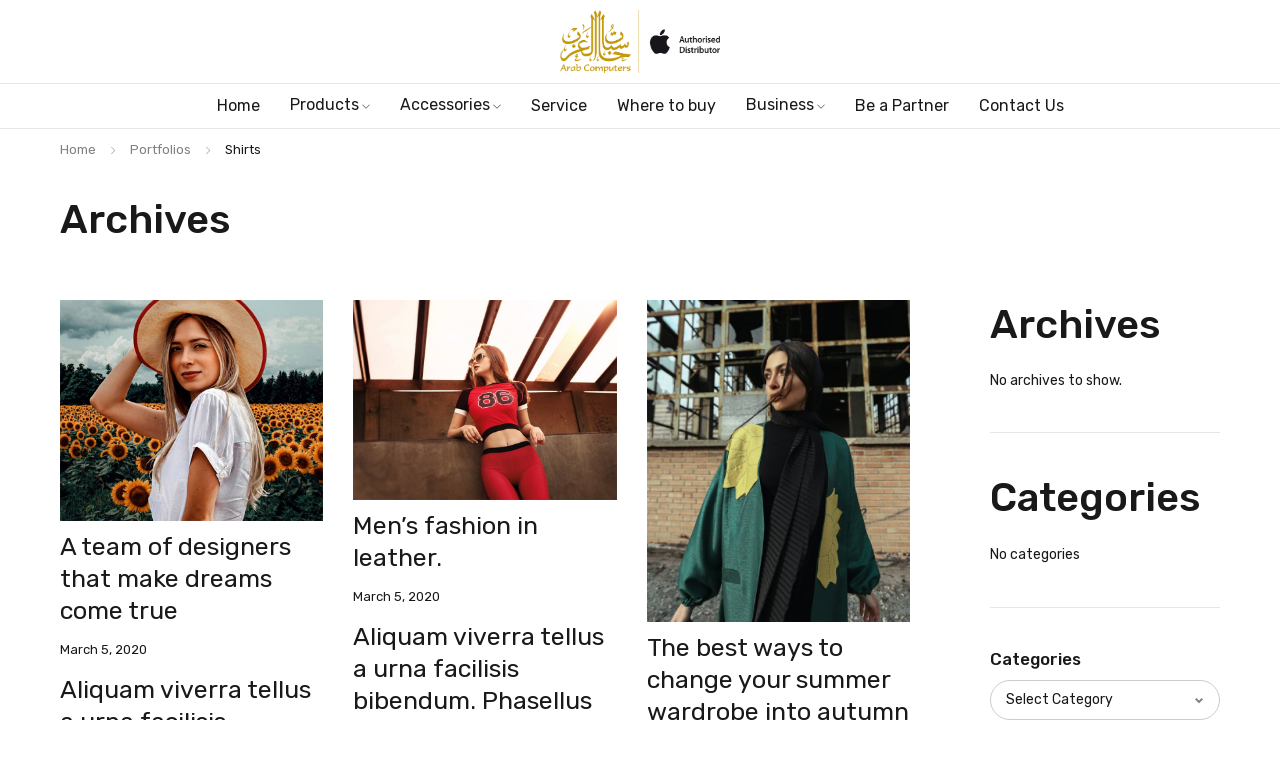

--- FILE ---
content_type: text/html; charset=UTF-8
request_url: https://arabcomputers.com.sa/ts_portfolio_cat/shirts/
body_size: 20359
content:
<!DOCTYPE html>
<html lang="en-US">
<head>
		<meta charset="UTF-8" />

	<meta name="viewport" content="width=device-width, initial-scale=1.0, maximum-scale=1" />
      <script>
function includeHTML() {
  var z, i, elmnt, file, xhttp;
  /* Loop through a collection of all HTML elements: */
  z = document.getElementsByTagName("*");
  for (i = 0; i < z.length; i++) {
    elmnt = z[i];
    /*search for elements with a certain atrribute:*/
    file = elmnt.getAttribute("w3-include-html");
    if (file) {
      /* Make an HTTP request using the attribute value as the file name: */
      xhttp = new XMLHttpRequest();
      xhttp.onreadystatechange = function() {
        if (this.readyState == 4) {
          if (this.status == 200) {elmnt.innerHTML = this.responseText;}
          if (this.status == 404) {elmnt.innerHTML = "Page not found.";}
          /* Remove the attribute, and call this function once more: */
          elmnt.removeAttribute("w3-include-html");
          includeHTML();
        }
      }
      xhttp.open("GET", file, true);
      xhttp.send();
      /* Exit the function: */
      return;
    }
  }
}
</script>
	<link rel="profile" href="//gmpg.org/xfn/11" />
	<title>Shirts &#8211; Arab Computers | حاسبات العرب</title>
<meta name='robots' content='max-image-preview:large' />
<script>window._wca = window._wca || [];</script>
<link rel='dns-prefetch' href='//stats.wp.com' />
<link rel='dns-prefetch' href='//fonts.googleapis.com' />
<link rel='preconnect' href='https://fonts.gstatic.com' crossorigin />
<link rel="alternate" type="application/rss+xml" title="Arab Computers | حاسبات العرب &raquo; Feed" href="https://arabcomputers.com.sa/feed/" />
<link rel="alternate" type="application/rss+xml" title="Arab Computers | حاسبات العرب &raquo; Comments Feed" href="https://arabcomputers.com.sa/comments/feed/" />
<link rel="alternate" type="application/rss+xml" title="Arab Computers | حاسبات العرب &raquo; Shirts Category Feed" href="https://arabcomputers.com.sa/ts_portfolio_cat/shirts/feed/" />
		<!-- This site uses the Google Analytics by MonsterInsights plugin v9.11.0 - Using Analytics tracking - https://www.monsterinsights.com/ -->
		<!-- Note: MonsterInsights is not currently configured on this site. The site owner needs to authenticate with Google Analytics in the MonsterInsights settings panel. -->
					<!-- No tracking code set -->
				<!-- / Google Analytics by MonsterInsights -->
		<style id='wp-img-auto-sizes-contain-inline-css' type='text/css'>
img:is([sizes=auto i],[sizes^="auto," i]){contain-intrinsic-size:3000px 1500px}
/*# sourceURL=wp-img-auto-sizes-contain-inline-css */
</style>

<style id='wp-emoji-styles-inline-css' type='text/css'>

	img.wp-smiley, img.emoji {
		display: inline !important;
		border: none !important;
		box-shadow: none !important;
		height: 1em !important;
		width: 1em !important;
		margin: 0 0.07em !important;
		vertical-align: -0.1em !important;
		background: none !important;
		padding: 0 !important;
	}
/*# sourceURL=wp-emoji-styles-inline-css */
</style>
<link rel='stylesheet' id='wp-block-library-css' href='https://arabcomputers.com.sa/wp-includes/css/dist/block-library/style.min.css?ver=6.9' type='text/css' media='all' />
<style id='wp-block-archives-inline-css' type='text/css'>
.wp-block-archives{box-sizing:border-box}.wp-block-archives-dropdown label{display:block}
/*# sourceURL=https://arabcomputers.com.sa/wp-includes/blocks/archives/style.min.css */
</style>
<style id='wp-block-categories-inline-css' type='text/css'>
.wp-block-categories{box-sizing:border-box}.wp-block-categories.alignleft{margin-right:2em}.wp-block-categories.alignright{margin-left:2em}.wp-block-categories.wp-block-categories-dropdown.aligncenter{text-align:center}.wp-block-categories .wp-block-categories__label{display:block;width:100%}
/*# sourceURL=https://arabcomputers.com.sa/wp-includes/blocks/categories/style.min.css */
</style>
<style id='wp-block-heading-inline-css' type='text/css'>
h1:where(.wp-block-heading).has-background,h2:where(.wp-block-heading).has-background,h3:where(.wp-block-heading).has-background,h4:where(.wp-block-heading).has-background,h5:where(.wp-block-heading).has-background,h6:where(.wp-block-heading).has-background{padding:1.25em 2.375em}h1.has-text-align-left[style*=writing-mode]:where([style*=vertical-lr]),h1.has-text-align-right[style*=writing-mode]:where([style*=vertical-rl]),h2.has-text-align-left[style*=writing-mode]:where([style*=vertical-lr]),h2.has-text-align-right[style*=writing-mode]:where([style*=vertical-rl]),h3.has-text-align-left[style*=writing-mode]:where([style*=vertical-lr]),h3.has-text-align-right[style*=writing-mode]:where([style*=vertical-rl]),h4.has-text-align-left[style*=writing-mode]:where([style*=vertical-lr]),h4.has-text-align-right[style*=writing-mode]:where([style*=vertical-rl]),h5.has-text-align-left[style*=writing-mode]:where([style*=vertical-lr]),h5.has-text-align-right[style*=writing-mode]:where([style*=vertical-rl]),h6.has-text-align-left[style*=writing-mode]:where([style*=vertical-lr]),h6.has-text-align-right[style*=writing-mode]:where([style*=vertical-rl]){rotate:180deg}
/*# sourceURL=https://arabcomputers.com.sa/wp-includes/blocks/heading/style.min.css */
</style>
<style id='wp-block-group-inline-css' type='text/css'>
.wp-block-group{box-sizing:border-box}:where(.wp-block-group.wp-block-group-is-layout-constrained){position:relative}
/*# sourceURL=https://arabcomputers.com.sa/wp-includes/blocks/group/style.min.css */
</style>
<link rel='stylesheet' id='wc-blocks-style-css' href='https://arabcomputers.com.sa/wp-content/plugins/woocommerce/assets/client/blocks/wc-blocks.css?ver=wc-10.1.3' type='text/css' media='all' />
<style id='global-styles-inline-css' type='text/css'>
:root{--wp--preset--aspect-ratio--square: 1;--wp--preset--aspect-ratio--4-3: 4/3;--wp--preset--aspect-ratio--3-4: 3/4;--wp--preset--aspect-ratio--3-2: 3/2;--wp--preset--aspect-ratio--2-3: 2/3;--wp--preset--aspect-ratio--16-9: 16/9;--wp--preset--aspect-ratio--9-16: 9/16;--wp--preset--color--black: #000000;--wp--preset--color--cyan-bluish-gray: #abb8c3;--wp--preset--color--white: #ffffff;--wp--preset--color--pale-pink: #f78da7;--wp--preset--color--vivid-red: #cf2e2e;--wp--preset--color--luminous-vivid-orange: #ff6900;--wp--preset--color--luminous-vivid-amber: #fcb900;--wp--preset--color--light-green-cyan: #7bdcb5;--wp--preset--color--vivid-green-cyan: #00d084;--wp--preset--color--pale-cyan-blue: #8ed1fc;--wp--preset--color--vivid-cyan-blue: #0693e3;--wp--preset--color--vivid-purple: #9b51e0;--wp--preset--gradient--vivid-cyan-blue-to-vivid-purple: linear-gradient(135deg,rgb(6,147,227) 0%,rgb(155,81,224) 100%);--wp--preset--gradient--light-green-cyan-to-vivid-green-cyan: linear-gradient(135deg,rgb(122,220,180) 0%,rgb(0,208,130) 100%);--wp--preset--gradient--luminous-vivid-amber-to-luminous-vivid-orange: linear-gradient(135deg,rgb(252,185,0) 0%,rgb(255,105,0) 100%);--wp--preset--gradient--luminous-vivid-orange-to-vivid-red: linear-gradient(135deg,rgb(255,105,0) 0%,rgb(207,46,46) 100%);--wp--preset--gradient--very-light-gray-to-cyan-bluish-gray: linear-gradient(135deg,rgb(238,238,238) 0%,rgb(169,184,195) 100%);--wp--preset--gradient--cool-to-warm-spectrum: linear-gradient(135deg,rgb(74,234,220) 0%,rgb(151,120,209) 20%,rgb(207,42,186) 40%,rgb(238,44,130) 60%,rgb(251,105,98) 80%,rgb(254,248,76) 100%);--wp--preset--gradient--blush-light-purple: linear-gradient(135deg,rgb(255,206,236) 0%,rgb(152,150,240) 100%);--wp--preset--gradient--blush-bordeaux: linear-gradient(135deg,rgb(254,205,165) 0%,rgb(254,45,45) 50%,rgb(107,0,62) 100%);--wp--preset--gradient--luminous-dusk: linear-gradient(135deg,rgb(255,203,112) 0%,rgb(199,81,192) 50%,rgb(65,88,208) 100%);--wp--preset--gradient--pale-ocean: linear-gradient(135deg,rgb(255,245,203) 0%,rgb(182,227,212) 50%,rgb(51,167,181) 100%);--wp--preset--gradient--electric-grass: linear-gradient(135deg,rgb(202,248,128) 0%,rgb(113,206,126) 100%);--wp--preset--gradient--midnight: linear-gradient(135deg,rgb(2,3,129) 0%,rgb(40,116,252) 100%);--wp--preset--font-size--small: 13px;--wp--preset--font-size--medium: 20px;--wp--preset--font-size--large: 36px;--wp--preset--font-size--x-large: 42px;--wp--preset--spacing--20: 0.44rem;--wp--preset--spacing--30: 0.67rem;--wp--preset--spacing--40: 1rem;--wp--preset--spacing--50: 1.5rem;--wp--preset--spacing--60: 2.25rem;--wp--preset--spacing--70: 3.38rem;--wp--preset--spacing--80: 5.06rem;--wp--preset--shadow--natural: 6px 6px 9px rgba(0, 0, 0, 0.2);--wp--preset--shadow--deep: 12px 12px 50px rgba(0, 0, 0, 0.4);--wp--preset--shadow--sharp: 6px 6px 0px rgba(0, 0, 0, 0.2);--wp--preset--shadow--outlined: 6px 6px 0px -3px rgb(255, 255, 255), 6px 6px rgb(0, 0, 0);--wp--preset--shadow--crisp: 6px 6px 0px rgb(0, 0, 0);}:where(.is-layout-flex){gap: 0.5em;}:where(.is-layout-grid){gap: 0.5em;}body .is-layout-flex{display: flex;}.is-layout-flex{flex-wrap: wrap;align-items: center;}.is-layout-flex > :is(*, div){margin: 0;}body .is-layout-grid{display: grid;}.is-layout-grid > :is(*, div){margin: 0;}:where(.wp-block-columns.is-layout-flex){gap: 2em;}:where(.wp-block-columns.is-layout-grid){gap: 2em;}:where(.wp-block-post-template.is-layout-flex){gap: 1.25em;}:where(.wp-block-post-template.is-layout-grid){gap: 1.25em;}.has-black-color{color: var(--wp--preset--color--black) !important;}.has-cyan-bluish-gray-color{color: var(--wp--preset--color--cyan-bluish-gray) !important;}.has-white-color{color: var(--wp--preset--color--white) !important;}.has-pale-pink-color{color: var(--wp--preset--color--pale-pink) !important;}.has-vivid-red-color{color: var(--wp--preset--color--vivid-red) !important;}.has-luminous-vivid-orange-color{color: var(--wp--preset--color--luminous-vivid-orange) !important;}.has-luminous-vivid-amber-color{color: var(--wp--preset--color--luminous-vivid-amber) !important;}.has-light-green-cyan-color{color: var(--wp--preset--color--light-green-cyan) !important;}.has-vivid-green-cyan-color{color: var(--wp--preset--color--vivid-green-cyan) !important;}.has-pale-cyan-blue-color{color: var(--wp--preset--color--pale-cyan-blue) !important;}.has-vivid-cyan-blue-color{color: var(--wp--preset--color--vivid-cyan-blue) !important;}.has-vivid-purple-color{color: var(--wp--preset--color--vivid-purple) !important;}.has-black-background-color{background-color: var(--wp--preset--color--black) !important;}.has-cyan-bluish-gray-background-color{background-color: var(--wp--preset--color--cyan-bluish-gray) !important;}.has-white-background-color{background-color: var(--wp--preset--color--white) !important;}.has-pale-pink-background-color{background-color: var(--wp--preset--color--pale-pink) !important;}.has-vivid-red-background-color{background-color: var(--wp--preset--color--vivid-red) !important;}.has-luminous-vivid-orange-background-color{background-color: var(--wp--preset--color--luminous-vivid-orange) !important;}.has-luminous-vivid-amber-background-color{background-color: var(--wp--preset--color--luminous-vivid-amber) !important;}.has-light-green-cyan-background-color{background-color: var(--wp--preset--color--light-green-cyan) !important;}.has-vivid-green-cyan-background-color{background-color: var(--wp--preset--color--vivid-green-cyan) !important;}.has-pale-cyan-blue-background-color{background-color: var(--wp--preset--color--pale-cyan-blue) !important;}.has-vivid-cyan-blue-background-color{background-color: var(--wp--preset--color--vivid-cyan-blue) !important;}.has-vivid-purple-background-color{background-color: var(--wp--preset--color--vivid-purple) !important;}.has-black-border-color{border-color: var(--wp--preset--color--black) !important;}.has-cyan-bluish-gray-border-color{border-color: var(--wp--preset--color--cyan-bluish-gray) !important;}.has-white-border-color{border-color: var(--wp--preset--color--white) !important;}.has-pale-pink-border-color{border-color: var(--wp--preset--color--pale-pink) !important;}.has-vivid-red-border-color{border-color: var(--wp--preset--color--vivid-red) !important;}.has-luminous-vivid-orange-border-color{border-color: var(--wp--preset--color--luminous-vivid-orange) !important;}.has-luminous-vivid-amber-border-color{border-color: var(--wp--preset--color--luminous-vivid-amber) !important;}.has-light-green-cyan-border-color{border-color: var(--wp--preset--color--light-green-cyan) !important;}.has-vivid-green-cyan-border-color{border-color: var(--wp--preset--color--vivid-green-cyan) !important;}.has-pale-cyan-blue-border-color{border-color: var(--wp--preset--color--pale-cyan-blue) !important;}.has-vivid-cyan-blue-border-color{border-color: var(--wp--preset--color--vivid-cyan-blue) !important;}.has-vivid-purple-border-color{border-color: var(--wp--preset--color--vivid-purple) !important;}.has-vivid-cyan-blue-to-vivid-purple-gradient-background{background: var(--wp--preset--gradient--vivid-cyan-blue-to-vivid-purple) !important;}.has-light-green-cyan-to-vivid-green-cyan-gradient-background{background: var(--wp--preset--gradient--light-green-cyan-to-vivid-green-cyan) !important;}.has-luminous-vivid-amber-to-luminous-vivid-orange-gradient-background{background: var(--wp--preset--gradient--luminous-vivid-amber-to-luminous-vivid-orange) !important;}.has-luminous-vivid-orange-to-vivid-red-gradient-background{background: var(--wp--preset--gradient--luminous-vivid-orange-to-vivid-red) !important;}.has-very-light-gray-to-cyan-bluish-gray-gradient-background{background: var(--wp--preset--gradient--very-light-gray-to-cyan-bluish-gray) !important;}.has-cool-to-warm-spectrum-gradient-background{background: var(--wp--preset--gradient--cool-to-warm-spectrum) !important;}.has-blush-light-purple-gradient-background{background: var(--wp--preset--gradient--blush-light-purple) !important;}.has-blush-bordeaux-gradient-background{background: var(--wp--preset--gradient--blush-bordeaux) !important;}.has-luminous-dusk-gradient-background{background: var(--wp--preset--gradient--luminous-dusk) !important;}.has-pale-ocean-gradient-background{background: var(--wp--preset--gradient--pale-ocean) !important;}.has-electric-grass-gradient-background{background: var(--wp--preset--gradient--electric-grass) !important;}.has-midnight-gradient-background{background: var(--wp--preset--gradient--midnight) !important;}.has-small-font-size{font-size: var(--wp--preset--font-size--small) !important;}.has-medium-font-size{font-size: var(--wp--preset--font-size--medium) !important;}.has-large-font-size{font-size: var(--wp--preset--font-size--large) !important;}.has-x-large-font-size{font-size: var(--wp--preset--font-size--x-large) !important;}
/*# sourceURL=global-styles-inline-css */
</style>

<style id='classic-theme-styles-inline-css' type='text/css'>
/*! This file is auto-generated */
.wp-block-button__link{color:#fff;background-color:#32373c;border-radius:9999px;box-shadow:none;text-decoration:none;padding:calc(.667em + 2px) calc(1.333em + 2px);font-size:1.125em}.wp-block-file__button{background:#32373c;color:#fff;text-decoration:none}
/*# sourceURL=/wp-includes/css/classic-themes.min.css */
</style>
<link rel='stylesheet' id='contact-form-7-css' href='https://arabcomputers.com.sa/wp-content/plugins/contact-form-7/includes/css/styles.css?ver=6.1.4' type='text/css' media='all' />
<link rel='stylesheet' id='gamipress-css-css' href='https://arabcomputers.com.sa/wp-content/plugins/gamipress/assets/css/gamipress.min.css?ver=7.5.8' type='text/css' media='all' />
<link rel='stylesheet' id='ts-style-css' href='https://arabcomputers.com.sa/wp-content/plugins/themesky/css/themesky.css?ver=1.0.7' type='text/css' media='all' />
<link rel='stylesheet' id='owl-carousel-css' href='https://arabcomputers.com.sa/wp-content/plugins/themesky/css/owl.carousel.css?ver=1.0.7' type='text/css' media='all' />
<link rel='stylesheet' id='woocommerce-layout-css' href='https://arabcomputers.com.sa/wp-content/plugins/woocommerce/assets/css/woocommerce-layout.css?ver=10.1.3' type='text/css' media='all' />
<style id='woocommerce-layout-inline-css' type='text/css'>

	.infinite-scroll .woocommerce-pagination {
		display: none;
	}
/*# sourceURL=woocommerce-layout-inline-css */
</style>
<link rel='stylesheet' id='woocommerce-smallscreen-css' href='https://arabcomputers.com.sa/wp-content/plugins/woocommerce/assets/css/woocommerce-smallscreen.css?ver=10.1.3' type='text/css' media='only screen and (max-width: 768px)' />
<link rel='stylesheet' id='woocommerce-general-css' href='https://arabcomputers.com.sa/wp-content/plugins/woocommerce/assets/css/woocommerce.css?ver=10.1.3' type='text/css' media='all' />
<style id='woocommerce-inline-inline-css' type='text/css'>
.woocommerce form .form-row .required { visibility: visible; }
/*# sourceURL=woocommerce-inline-inline-css */
</style>
<link rel='stylesheet' id='brands-styles-css' href='https://arabcomputers.com.sa/wp-content/plugins/woocommerce/assets/css/brands.css?ver=10.1.3' type='text/css' media='all' />
<link rel='stylesheet' id='elementor-frontend-css' href='https://arabcomputers.com.sa/wp-content/plugins/elementor/assets/css/frontend.min.css?ver=3.32.2' type='text/css' media='all' />
<link rel='stylesheet' id='eael-general-css' href='https://arabcomputers.com.sa/wp-content/plugins/essential-addons-for-elementor-lite/assets/front-end/css/view/general.min.css?ver=6.3.2' type='text/css' media='all' />
<link rel="preload" as="style" href="https://fonts.googleapis.com/css?family=Rubik:400,500,600&#038;display=swap&#038;ver=1700750830" /><link rel="stylesheet" href="https://fonts.googleapis.com/css?family=Rubik:400,500,600&#038;display=swap&#038;ver=1700750830" media="print" onload="this.media='all'"><noscript><link rel="stylesheet" href="https://fonts.googleapis.com/css?family=Rubik:400,500,600&#038;display=swap&#038;ver=1700750830" /></noscript><link rel='stylesheet' id='font-awesome-5-css' href='https://arabcomputers.com.sa/wp-content/themes/yobazar/css/fontawesome.min.css?ver=1.1.2' type='text/css' media='all' />
<link rel='stylesheet' id='font-themify-icon-css' href='https://arabcomputers.com.sa/wp-content/themes/yobazar/css/themify-icons.css?ver=1.1.2' type='text/css' media='all' />
<link rel='stylesheet' id='yobazar-reset-css' href='https://arabcomputers.com.sa/wp-content/themes/yobazar/css/reset.css?ver=1.1.2' type='text/css' media='all' />
<link rel='stylesheet' id='yobazar-style-css' href='https://arabcomputers.com.sa/wp-content/themes/yobazar/style.css?ver=1.1.2' type='text/css' media='all' />
<link rel='stylesheet' id='yobazar-responsive-css' href='https://arabcomputers.com.sa/wp-content/themes/yobazar/css/responsive.css?ver=1.1.2' type='text/css' media='all' />
<link rel='stylesheet' id='yobazar-dynamic-css-css' href='https://arabcomputers.com.sa/wp-content/uploads/arabcomputers.css?ver=1700750830' type='text/css' media='all' />
<script type="text/template" id="tmpl-variation-template">
	<div class="woocommerce-variation-description">{{{ data.variation.variation_description }}}</div>
	<div class="woocommerce-variation-price">{{{ data.variation.price_html }}}</div>
	<div class="woocommerce-variation-availability">{{{ data.variation.availability_html }}}</div>
</script>
<script type="text/template" id="tmpl-unavailable-variation-template">
	<p role="alert">Sorry, this product is unavailable. Please choose a different combination.</p>
</script>
<script type="text/javascript" src="https://arabcomputers.com.sa/wp-includes/js/jquery/jquery.min.js?ver=3.7.1" id="jquery-core-js"></script>
<script type="text/javascript" src="https://arabcomputers.com.sa/wp-includes/js/jquery/jquery-migrate.min.js?ver=3.4.1" id="jquery-migrate-js"></script>
<script type="text/javascript" src="https://arabcomputers.com.sa/wp-content/plugins/woocommerce/assets/js/jquery-blockui/jquery.blockUI.min.js?ver=2.7.0-wc.10.1.3" id="jquery-blockui-js" defer="defer" data-wp-strategy="defer"></script>
<script type="text/javascript" src="https://arabcomputers.com.sa/wp-content/plugins/woocommerce/assets/js/js-cookie/js.cookie.min.js?ver=2.1.4-wc.10.1.3" id="js-cookie-js" defer="defer" data-wp-strategy="defer"></script>
<script type="text/javascript" id="woocommerce-js-extra">
/* <![CDATA[ */
var woocommerce_params = {"ajax_url":"/wp-admin/admin-ajax.php","wc_ajax_url":"/?wc-ajax=%%endpoint%%","i18n_password_show":"Show password","i18n_password_hide":"Hide password"};
//# sourceURL=woocommerce-js-extra
/* ]]> */
</script>
<script type="text/javascript" src="https://arabcomputers.com.sa/wp-content/plugins/woocommerce/assets/js/frontend/woocommerce.min.js?ver=10.1.3" id="woocommerce-js" defer="defer" data-wp-strategy="defer"></script>
<script type="text/javascript" src="https://stats.wp.com/s-202604.js" id="woocommerce-analytics-js" defer="defer" data-wp-strategy="defer"></script>
<script type="text/javascript" src="https://arabcomputers.com.sa/wp-content/plugins/woocommerce/assets/js/flexslider/jquery.flexslider.min.js?ver=2.7.2-wc.10.1.3" id="flexslider-js" defer="defer" data-wp-strategy="defer"></script>
<script type="text/javascript" src="https://arabcomputers.com.sa/wp-includes/js/underscore.min.js?ver=1.13.7" id="underscore-js"></script>
<script type="text/javascript" id="wp-util-js-extra">
/* <![CDATA[ */
var _wpUtilSettings = {"ajax":{"url":"/wp-admin/admin-ajax.php"}};
//# sourceURL=wp-util-js-extra
/* ]]> */
</script>
<script type="text/javascript" src="https://arabcomputers.com.sa/wp-includes/js/wp-util.min.js?ver=6.9" id="wp-util-js"></script>
<script type="text/javascript" id="wc-add-to-cart-variation-js-extra">
/* <![CDATA[ */
var wc_add_to_cart_variation_params = {"wc_ajax_url":"/?wc-ajax=%%endpoint%%","i18n_no_matching_variations_text":"Sorry, no products matched your selection. Please choose a different combination.","i18n_make_a_selection_text":"Please select some product options before adding this product to your cart.","i18n_unavailable_text":"Sorry, this product is unavailable. Please choose a different combination.","i18n_reset_alert_text":"Your selection has been reset. Please select some product options before adding this product to your cart."};
//# sourceURL=wc-add-to-cart-variation-js-extra
/* ]]> */
</script>
<script type="text/javascript" src="https://arabcomputers.com.sa/wp-content/plugins/woocommerce/assets/js/frontend/add-to-cart-variation.min.js?ver=10.1.3" id="wc-add-to-cart-variation-js" defer="defer" data-wp-strategy="defer"></script>
<script type="text/javascript" src="https://arabcomputers.com.sa/wp-content/plugins/woocommerce/assets/js/zoom/jquery.zoom.min.js?ver=1.7.21-wc.10.1.3" id="zoom-js" defer="defer" data-wp-strategy="defer"></script>
<link rel="https://api.w.org/" href="https://arabcomputers.com.sa/wp-json/" /><link rel="EditURI" type="application/rsd+xml" title="RSD" href="https://arabcomputers.com.sa/xmlrpc.php?rsd" />
<meta name="generator" content="WordPress 6.9" />
<meta name="generator" content="WooCommerce 10.1.3" />
<meta name="generator" content="Redux 4.5.9" />        <style>
             .wsppcp_div_block {
				display: inline-block;
				width: 100%;
				margin-top: 10px;
			}
			.wsppcp_div_block.wsppcp_product_summary_text {
				display: inline-block;
				width: 100%;
			}
			.wsppcp_div_block.wsppcp_category_pos20 {
				display: inline-block;
				width: 100%;
			}
			.product-type-simple .woocommerce_product_thumbnails{
				display: inline-block;
				width: 100%;
			}
			.product-type-variable .woocommerce_product_thumbnails{
				display: inline-block;
			}
        </style>
    	<style>img#wpstats{display:none}</style>
			<noscript><style>.woocommerce-product-gallery{ opacity: 1 !important; }</style></noscript>
	<meta name="generator" content="Elementor 3.32.2; features: additional_custom_breakpoints; settings: css_print_method-external, google_font-enabled, font_display-auto">
			<style>
				.e-con.e-parent:nth-of-type(n+4):not(.e-lazyloaded):not(.e-no-lazyload),
				.e-con.e-parent:nth-of-type(n+4):not(.e-lazyloaded):not(.e-no-lazyload) * {
					background-image: none !important;
				}
				@media screen and (max-height: 1024px) {
					.e-con.e-parent:nth-of-type(n+3):not(.e-lazyloaded):not(.e-no-lazyload),
					.e-con.e-parent:nth-of-type(n+3):not(.e-lazyloaded):not(.e-no-lazyload) * {
						background-image: none !important;
					}
				}
				@media screen and (max-height: 640px) {
					.e-con.e-parent:nth-of-type(n+2):not(.e-lazyloaded):not(.e-no-lazyload),
					.e-con.e-parent:nth-of-type(n+2):not(.e-lazyloaded):not(.e-no-lazyload) * {
						background-image: none !important;
					}
				}
			</style>
			<style type="text/css" id="custom-background-css">
body.custom-background { background-color: #ffffff; }
</style>
	<meta name="generator" content="Powered by Slider Revolution 6.7.37 - responsive, Mobile-Friendly Slider Plugin for WordPress with comfortable drag and drop interface." />
<link rel="icon" href="https://arabcomputers.com.sa/wp-content/uploads/2022/04/cropped-AC-Logo-AAD-web-32x32.png" sizes="32x32" />
<link rel="icon" href="https://arabcomputers.com.sa/wp-content/uploads/2022/04/cropped-AC-Logo-AAD-web-192x192.png" sizes="192x192" />
<link rel="apple-touch-icon" href="https://arabcomputers.com.sa/wp-content/uploads/2022/04/cropped-AC-Logo-AAD-web-180x180.png" />
<meta name="msapplication-TileImage" content="https://arabcomputers.com.sa/wp-content/uploads/2022/04/cropped-AC-Logo-AAD-web-270x270.png" />
<script data-jetpack-boost="ignore">function setREVStartSize(e){
			//window.requestAnimationFrame(function() {
				window.RSIW = window.RSIW===undefined ? window.innerWidth : window.RSIW;
				window.RSIH = window.RSIH===undefined ? window.innerHeight : window.RSIH;
				try {
					var pw = document.getElementById(e.c).parentNode.offsetWidth,
						newh;
					pw = pw===0 || isNaN(pw) || (e.l=="fullwidth" || e.layout=="fullwidth") ? window.RSIW : pw;
					e.tabw = e.tabw===undefined ? 0 : parseInt(e.tabw);
					e.thumbw = e.thumbw===undefined ? 0 : parseInt(e.thumbw);
					e.tabh = e.tabh===undefined ? 0 : parseInt(e.tabh);
					e.thumbh = e.thumbh===undefined ? 0 : parseInt(e.thumbh);
					e.tabhide = e.tabhide===undefined ? 0 : parseInt(e.tabhide);
					e.thumbhide = e.thumbhide===undefined ? 0 : parseInt(e.thumbhide);
					e.mh = e.mh===undefined || e.mh=="" || e.mh==="auto" ? 0 : parseInt(e.mh,0);
					if(e.layout==="fullscreen" || e.l==="fullscreen")
						newh = Math.max(e.mh,window.RSIH);
					else{
						e.gw = Array.isArray(e.gw) ? e.gw : [e.gw];
						for (var i in e.rl) if (e.gw[i]===undefined || e.gw[i]===0) e.gw[i] = e.gw[i-1];
						e.gh = e.el===undefined || e.el==="" || (Array.isArray(e.el) && e.el.length==0)? e.gh : e.el;
						e.gh = Array.isArray(e.gh) ? e.gh : [e.gh];
						for (var i in e.rl) if (e.gh[i]===undefined || e.gh[i]===0) e.gh[i] = e.gh[i-1];
											
						var nl = new Array(e.rl.length),
							ix = 0,
							sl;
						e.tabw = e.tabhide>=pw ? 0 : e.tabw;
						e.thumbw = e.thumbhide>=pw ? 0 : e.thumbw;
						e.tabh = e.tabhide>=pw ? 0 : e.tabh;
						e.thumbh = e.thumbhide>=pw ? 0 : e.thumbh;
						for (var i in e.rl) nl[i] = e.rl[i]<window.RSIW ? 0 : e.rl[i];
						sl = nl[0];
						for (var i in nl) if (sl>nl[i] && nl[i]>0) { sl = nl[i]; ix=i;}
						var m = pw>(e.gw[ix]+e.tabw+e.thumbw) ? 1 : (pw-(e.tabw+e.thumbw)) / (e.gw[ix]);
						newh =  (e.gh[ix] * m) + (e.tabh + e.thumbh);
					}
					var el = document.getElementById(e.c);
					if (el!==null && el) el.style.height = newh+"px";
					el = document.getElementById(e.c+"_wrapper");
					if (el!==null && el) {
						el.style.height = newh+"px";
						el.style.display = "block";
					}
				} catch(e){
					console.log("Failure at Presize of Slider:" + e)
				}
			//});
		  };</script>
		<style type="text/css" id="wp-custom-css">
			 /* Min-width preferably greater than or equal to width below */
 html[lang="en-US"] .channel-html {
 width: 100vw;
 position: relative;
 margin-left: -50vw !important;

 
 left: 50%;
  
 
 

  }
 html[lang="ar"] .channel-html {
 width: 100vw;
 position: relative;
 margin-right: -50vw !important;

 
 right: 50%;
  
 
 

  }

html[lang="ar"] .woocommerce div.product .summary .entry-title{
	
	font-weight:600;
}

.woocommerce-tabs{
	display:none;
}
@media (max-width: 767px){
.elementor-449 .elementor-element.elementor-element-f1e778e{
	width: 100%;}}
.quantity{
	appearance: hidden;
}
.home  #main > .page-container,.home #main{
background-color:#F5F5F7 !important;
}

@font-face { 
font-family: 'DroidKufi'; 
src: url(https://arabcomputers.com.sa/wp-content/uploads/DroidKufi-Regular.ttf); 
font-weight: normal; 
}

html[lang="ar"] * {
    font-family: 'DroidKufi','Font Awesome 5 Brands','Font Awesome 5 free' !important;
}
.woocommerce div.product .summary p.price,.woocommerce div.product .summary span.price{
	font-size: 25px;
}

.woocommerce.main-products:not(.columns-1) .product .product-group-button-meta > div.loop-add-to-cart > a.button:before{
	
	display:none;
}

.ares .tp-arr-titleholder{
    display: none !important;
}
html[lang="ar"] .dashicons{
	    font-family: dashicons !important;
}

.products .product-category .product-wrapper > a:hover:before{
	
	opacity: 0;
}
.products .product-category .product-wrapper > a:hover:after {
	opacity: 0;}
.channel-compare--hidden{
	opacity:1!important;
}
.channel-html ul li{
	list-style:none;
}		</style>
		<link rel='stylesheet' id='elementor-post-534-css' href='https://arabcomputers.com.sa/wp-content/uploads/elementor/css/post-534.css?ver=1767283238' type='text/css' media='all' />
<link rel='stylesheet' id='elementor-post-449-css' href='https://arabcomputers.com.sa/wp-content/uploads/elementor/css/post-449.css?ver=1767283238' type='text/css' media='all' />
<link rel='stylesheet' id='swiper-css' href='https://arabcomputers.com.sa/wp-content/plugins/elementor/assets/lib/swiper/v8/css/swiper.min.css?ver=8.4.5' type='text/css' media='all' />
<link rel='stylesheet' id='e-swiper-css' href='https://arabcomputers.com.sa/wp-content/plugins/elementor/assets/css/conditionals/e-swiper.min.css?ver=3.32.2' type='text/css' media='all' />
<link rel='stylesheet' id='widget-heading-css' href='https://arabcomputers.com.sa/wp-content/plugins/elementor/assets/css/widget-heading.min.css?ver=3.32.2' type='text/css' media='all' />
<link rel='stylesheet' id='widget-icon-list-css' href='https://arabcomputers.com.sa/wp-content/plugins/elementor/assets/css/widget-icon-list.min.css?ver=3.32.2' type='text/css' media='all' />
<link rel='stylesheet' id='widget-divider-css' href='https://arabcomputers.com.sa/wp-content/plugins/elementor/assets/css/widget-divider.min.css?ver=3.32.2' type='text/css' media='all' />
<link rel='stylesheet' id='elementor-icons-css' href='https://arabcomputers.com.sa/wp-content/plugins/elementor/assets/lib/eicons/css/elementor-icons.min.css?ver=5.44.0' type='text/css' media='all' />
<link rel='stylesheet' id='elementor-post-10872-css' href='https://arabcomputers.com.sa/wp-content/uploads/elementor/css/post-10872.css?ver=1767283238' type='text/css' media='all' />
<link rel='stylesheet' id='elementor-gf-rubik-css' href='https://fonts.googleapis.com/css?family=Rubik:100,100italic,200,200italic,300,300italic,400,400italic,500,500italic,600,600italic,700,700italic,800,800italic,900,900italic&#038;display=auto' type='text/css' media='all' />
<link rel='stylesheet' id='elementor-icons-shared-0-css' href='https://arabcomputers.com.sa/wp-content/plugins/elementor/assets/lib/font-awesome/css/fontawesome.min.css?ver=5.15.3' type='text/css' media='all' />
<link rel='stylesheet' id='elementor-icons-fa-solid-css' href='https://arabcomputers.com.sa/wp-content/plugins/elementor/assets/lib/font-awesome/css/solid.min.css?ver=5.15.3' type='text/css' media='all' />
<link rel='stylesheet' id='elementor-icons-fa-regular-css' href='https://arabcomputers.com.sa/wp-content/plugins/elementor/assets/lib/font-awesome/css/regular.min.css?ver=5.15.3' type='text/css' media='all' />
<link rel='stylesheet' id='rs-plugin-settings-css' href='//arabcomputers.com.sa/wp-content/plugins/revslider/sr6/assets/css/rs6.css?ver=6.7.37' type='text/css' media='all' />
<style id='rs-plugin-settings-inline-css' type='text/css'>
#rs-demo-id {}
/*# sourceURL=rs-plugin-settings-inline-css */
</style>
<link rel='stylesheet' id='photoswipe-css' href='https://arabcomputers.com.sa/wp-content/plugins/woocommerce/assets/css/photoswipe/photoswipe.min.css?ver=10.1.3' type='text/css' media='all' />
<link rel='stylesheet' id='photoswipe-default-skin-css' href='https://arabcomputers.com.sa/wp-content/plugins/woocommerce/assets/css/photoswipe/default-skin/default-skin.min.css?ver=10.1.3' type='text/css' media='all' />
</head>
<body class="archive tax-ts_portfolio_cat term-shirts term-70 custom-background wp-theme-yobazar theme-yobazar woocommerce-no-js rtwpvg layout-fullwidth header-v2 product-label-circle product-hover-vertical-style-2 ts_desktop product-title-shorten elementor-default elementor-kit-10872">

<!-- Group Header Button -->
<div id="group-icon-header" class="ts-floating-sidebar">
	<div class="overlay"></div>
	<div class="ts-sidebar-content">
		<div class="sidebar-content">
			
			<ul class="tab-mobile-menu hidden">
				<li class="active"><span>Menu</span></li>
			</ul>
			
			<h6 class="menu-title"><span>Menu</span></h6>
			
			<div class="mobile-menu-wrapper ts-menu visible-phone">
				<div class="menu-main-mobile">
					<nav class="mobile-menu"><ul id="menu-main-menu" class="menu"><li id="menu-item-2149" class="menu-item menu-item-type-post_type menu-item-object-page menu-item-home menu-item-2149 ts-normal-menu">
	<a href="https://arabcomputers.com.sa/"><span class="menu-label">Home</span></a></li>
<li id="menu-item-25" class="menu-item menu-item-type-custom menu-item-object-custom menu-item-25 hide ts-megamenu ts-megamenu-columns--1 ts-megamenu-fullwidth ts-megamenu-fullwidth-stretch no-stretch-content parent">
	<a href="#"><span class="menu-label">Products</span></a><span class="ts-menu-drop-icon"></span>
<ul class="sub-menu">
<li><div class="ts-megamenu-widgets-container ts-megamenu-container">		<div data-elementor-type="wp-post" data-elementor-id="534" class="elementor elementor-534">
						<section class="elementor-section elementor-top-section elementor-element elementor-element-3487098 elementor-section-boxed elementor-section-height-default elementor-section-height-default" data-id="3487098" data-element_type="section">
						<div class="elementor-container elementor-column-gap-default">
					<div class="elementor-column elementor-col-100 elementor-top-column elementor-element elementor-element-90d963e" data-id="90d963e" data-element_type="column">
			<div class="elementor-widget-wrap elementor-element-populated">
						<div class="elementor-element elementor-element-e79fa68 elementor-widget elementor-widget-ts-product-categories" data-id="e79fa68" data-element_type="widget" data-widget_type="ts-product-categories.default">
				<div class="elementor-widget-container">
								<div class="ts-product-category-wrapper ts-product ts-shortcode woocommerce columns-8 style-default grid" >
			
								
				<div class="content-wrapper ">
					<div class="products"><section class="product-category product first">
	
	<div class="product-wrapper">

				
		<a href="https://arabcomputers.com.sa/product-category/iphone/">
		<img fetchpriority="high" src="https://arabcomputers.com.sa/wp-content/uploads/2023/09/iPhone_15_Pro_Max_Natural_Titanium_PDP_Image_Position-1__en-ME-500x630.jpg" alt="iPhone" width="600" height="600" />		</a>
		
		<div class="meta-wrapper">
		
			<div class="category-name">
								<h3 class="heading-title">
					<a href="https://arabcomputers.com.sa/product-category/iphone/">
						iPhone					</a>
				</h3>
											</div>
			
					</div>
		
		
			</div>

</section><section class="product-category product">
	
	<div class="product-wrapper">

				
		<a href="https://arabcomputers.com.sa/product-category/mac/">
		<img src="https://arabcomputers.com.sa/wp-content/uploads/2022/04/MacBook_Pro_16-in_Silver_PDP_Image_Position-1_EN-500x630.jpg" alt="Mac" width="600" height="600" />		</a>
		
		<div class="meta-wrapper">
		
			<div class="category-name">
								<h3 class="heading-title">
					<a href="https://arabcomputers.com.sa/product-category/mac/">
						Mac					</a>
				</h3>
											</div>
			
					</div>
		
		
			</div>

</section><section class="product-category product">
	
	<div class="product-wrapper">

				
		<a href="https://arabcomputers.com.sa/product-category/ipad/">
		<img src="https://arabcomputers.com.sa/wp-content/uploads/2022/10/iPad_Pro_11_inch_Wi-Fi_Silver_PDP_Image_Position-1b_EN-500x630.jpg" alt="iPad" width="600" height="600" />		</a>
		
		<div class="meta-wrapper">
		
			<div class="category-name">
								<h3 class="heading-title">
					<a href="https://arabcomputers.com.sa/product-category/ipad/">
						iPad					</a>
				</h3>
											</div>
			
					</div>
		
		
			</div>

</section><section class="product-category product">
	
	<div class="product-wrapper">

				
		<a href="https://arabcomputers.com.sa/product-category/apple-watch/">
		<img loading="lazy" src="https://arabcomputers.com.sa/wp-content/uploads/2023/09/Apple_Watch_Ultra_2_LTE_49mm_Titanium_Beige_Orange_Trail_Loop_PDP_Image_Position-2__en-ME-500x630.jpg" alt="Apple Watch" width="600" height="600" />		</a>
		
		<div class="meta-wrapper">
		
			<div class="category-name">
								<h3 class="heading-title">
					<a href="https://arabcomputers.com.sa/product-category/apple-watch/">
						Apple Watch					</a>
				</h3>
											</div>
			
					</div>
		
		
			</div>

</section><section class="product-category product">
	
	<div class="product-wrapper">

				
		<a href="https://arabcomputers.com.sa/product-category/airpods/">
		<img loading="lazy" src="https://arabcomputers.com.sa/wp-content/uploads/2022/06/Airpods_PDP_Image_Position-2_AR-500x600.jpg" alt="AirPods" width="600" height="600" />		</a>
		
		<div class="meta-wrapper">
		
			<div class="category-name">
								<h3 class="heading-title">
					<a href="https://arabcomputers.com.sa/product-category/airpods/">
						AirPods					</a>
				</h3>
											</div>
			
					</div>
		
		
			</div>

</section><section class="product-category product">
	
	<div class="product-wrapper">

				
		<a href="https://arabcomputers.com.sa/product-category/beats/">
		<img loading="lazy" src="https://arabcomputers.com.sa/wp-content/uploads/2022/04/Beats-500x630.png" alt="Beats" width="600" height="600" />		</a>
		
		<div class="meta-wrapper">
		
			<div class="category-name">
								<h3 class="heading-title">
					<a href="https://arabcomputers.com.sa/product-category/beats/">
						Beats					</a>
				</h3>
											</div>
			
					</div>
		
		
			</div>

</section><section class="product-category product">
	
	<div class="product-wrapper">

				
		<a href="https://arabcomputers.com.sa/product-category/apple-tv/">
		<img loading="lazy" src="https://arabcomputers.com.sa/wp-content/uploads/2022/06/AR_Apple_TV_4K_PDP_Image_Position-1-500x630.jpg" alt="Apple TV" width="600" height="600" />		</a>
		
		<div class="meta-wrapper">
		
			<div class="category-name">
								<h3 class="heading-title">
					<a href="https://arabcomputers.com.sa/product-category/apple-tv/">
						Apple TV					</a>
				</h3>
											</div>
			
					</div>
		
		
			</div>

</section><section class="product-category product last">
	
	<div class="product-wrapper">

				
		<a href="https://arabcomputers.com.sa/product-category/airtag/">
		<img loading="lazy" src="https://arabcomputers.com.sa/wp-content/uploads/2022/04/MEEN_AirTag_PDP_Image_Position-1-500x630.jpg" alt="AirTag" width="600" height="600" />		</a>
		
		<div class="meta-wrapper">
		
			<div class="category-name">
								<h3 class="heading-title">
					<a href="https://arabcomputers.com.sa/product-category/airtag/">
						AirTag					</a>
				</h3>
											</div>
			
					</div>
		
		
			</div>

</section></div>				</div>
			</div>
						</div>
				</div>
					</div>
		</div>
					</div>
		</section>
				</div>
		</div></li></ul></li>
<li id="menu-item-2167" class="menu-item menu-item-type-custom menu-item-object-custom menu-item-has-children menu-item-2167 ts-normal-menu parent">
	<a href="#"><span class="menu-label">Accessories</span></a><span class="ts-menu-drop-icon"></span>
<ul class="sub-menu">
	<li id="menu-item-3947" class="menu-item menu-item-type-custom menu-item-object-custom menu-item-3947">
		<a href="https://arabcomputers.com.sa/apple-accessories/"><span class="menu-label">Apple</span></a></li>
	<li id="menu-item-10821" class="menu-item menu-item-type-custom menu-item-object-custom menu-item-10821">
		<a href="https://arabcomputers.com.sa/baykron/"><span class="menu-label">Baykron</span></a></li>
	<li id="menu-item-3949" class="menu-item menu-item-type-custom menu-item-object-custom menu-item-3949">
		<a href="https://arabcomputers.com.sa/product-category/beats/"><span class="menu-label">Beats</span></a></li>
	<li id="menu-item-13030" class="menu-item menu-item-type-post_type menu-item-object-page menu-item-13030">
		<a href="https://arabcomputers.com.sa/dviced/"><span class="menu-label">Dviced</span></a></li>
</ul>
</li>
<li id="menu-item-3693" class="menu-item menu-item-type-custom menu-item-object-custom menu-item-3693 ts-normal-menu">
	<a href="https://ac-care.com.sa"><span class="menu-label">Service</span></a></li>
<li id="menu-item-2150" class="menu-item menu-item-type-post_type menu-item-object-page menu-item-2150 ts-normal-menu">
	<a href="https://arabcomputers.com.sa/point-of-sales/"><span class="menu-label">Where to buy</span></a></li>
<li id="menu-item-7654" class="menu-item menu-item-type-custom menu-item-object-custom menu-item-has-children menu-item-7654 ts-normal-menu parent">
	<a href="#"><span class="menu-label">Business</span></a><span class="ts-menu-drop-icon"></span>
<ul class="sub-menu">
	<li id="menu-item-12259" class="menu-item menu-item-type-post_type menu-item-object-page menu-item-12259">
		<a href="https://arabcomputers.com.sa/ace/"><span class="menu-label">AppleCare for Enterprise</span></a></li>
	<li id="menu-item-8978" class="menu-item menu-item-type-post_type menu-item-object-page menu-item-8978">
		<a href="https://arabcomputers.com.sa/mac-does-that/"><span class="menu-label">Mac does that</span></a></li>
	<li id="menu-item-7703" class="menu-item menu-item-type-post_type menu-item-object-page menu-item-7703">
		<a href="https://arabcomputers.com.sa/11-reasons/"><span class="menu-label">11 Reasons &#8211; Mac</span></a></li>
	<li id="menu-item-7648" class="menu-item menu-item-type-post_type menu-item-object-page menu-item-7648">
		<a href="https://arabcomputers.com.sa/formcase/"><span class="menu-label">Formcase</span></a></li>
	<li id="menu-item-11882" class="menu-item menu-item-type-post_type menu-item-object-page menu-item-11882">
		<a href="https://arabcomputers.com.sa/wacom/"><span class="menu-label">Wacom</span></a></li>
</ul>
</li>
<li id="menu-item-2184" class="menu-item menu-item-type-post_type menu-item-object-page menu-item-2184 ts-normal-menu">
	<a href="https://arabcomputers.com.sa/dpp/"><span class="menu-label">Be a Partner</span></a></li>
<li id="menu-item-1004" class="menu-item menu-item-type-post_type menu-item-object-page menu-item-1004 ts-normal-menu">
	<a href="https://arabcomputers.com.sa/contact/"><span class="menu-label">Contact Us</span></a></li>
</ul></nav>				</div>
			</div>
			
			<div class="group-button-header">
				
								<div class="language-currency">
					
										<div class="header-language"></div>
										
										
				</div>
								
								
								
			</div>
			
		</div>	
	</div>
</div>

<!-- Mobile Group Button -->
<div id="ts-mobile-button-bottom">
	<!-- Menu Icon -->
	<div class="ts-mobile-icon-toggle">
		<span class="icon">
			<svg width="22" height="18" viewBox="0 0 22 18" fill="none" xmlns="http://www.w3.org/2000/svg">
			<line y1="2.39999" x2="22" y2="2.39999" stroke="black" stroke-width="1.5"/>
			<line y1="9.39999" x2="22" y2="9.39999" stroke="black" stroke-width="1.5"/>
			<line y1="16.4" x2="22" y2="16.4" stroke="black" stroke-width="1.5"/>
			</svg>
		</span>
	</div>
	
	<!-- Home Icon -->
	<div class="mobile-button-home">
		<a href="https://arabcomputers.com.sa/">
			<svg width="21" height="20" viewBox="0 0 21 20" fill="none" xmlns="http://www.w3.org/2000/svg">
			<path d="M17.4661 7.08325V18.7499H4.13281V7.08325" stroke="black" stroke-width="1.5" stroke-miterlimit="10"/>
			<path d="M19.9661 8.75L10.7995 1.25L1.63281 8.75" stroke="black" stroke-width="1.5" stroke-miterlimit="10"/>
			</svg>
		</a>
	</div>
	
	<!-- Myaccount Icon -->
		
	<!-- Wishlist Icon -->
		
	<!-- Cart Icon -->
	</div>

<!-- Search Sidebar -->

<!-- Shopping Cart Floating Sidebar -->

<div id="page" class="hfeed site">

		
		<div class="ts-store-notice"><div class="container">																																																<span class="close"></span></div></div>		
		<!-- Page Slider -->
				
		
<header class="ts-header has-sticky hidden-cart hidden-wishlist hidden-currency hidden-search">
	<div class="header-container">
		<div class="header-template">
			
			<div class="header-sticky">
				<div class="header-middle logo-center">
					<div class="container">
					
						<div class="header-left">
													</div>
					
						<div class="logo-wrapper">		<div class="logo">
			<a href="https://arabcomputers.com.sa/">
							<img src="https://arabcomputers.com.sa/wp-content/uploads/2022/04/AC-AAD-logo.png" alt="Yobazar" title="Yobazar" class="normal-logo" />
						
							<img src="https://arabcomputers.com.sa/wp-content/uploads/2022/04/AC-AAD-logo.png" alt="Yobazar" title="Yobazar" class="mobile-logo" />
						
							<img src="https://arabcomputers.com.sa/wp-content/uploads/2022/04/AC-AAD-logo.png" alt="Yobazar" title="Yobazar" class="sticky-logo" />
						
						</a>
		</div>
		</div>
						
						<div class="header-right">
						
														<div class="language-currency hidden-phone">
								
																<div class="header-language"></div>
																
																
							</div>
														
														
														
														
							<!-- Menu Icon -->
							<div class="icon-menu-sticky-header hidden-phone">
								<span class="icon">
									<svg width="22" height="18" viewBox="0 0 22 18" fill="none" xmlns="http://www.w3.org/2000/svg">
									<line y1="2.39999" x2="22" y2="2.39999" stroke="black" stroke-width="1.5"/>
									<line y1="9.39999" x2="22" y2="9.39999" stroke="black" stroke-width="1.5"/>
									<line y1="16.4" x2="22" y2="16.4" stroke="black" stroke-width="1.5"/>
									</svg>
								</span>
							</div>
							
						</div>
						
					</div>
				</div>
				
				<div class="header-bottom menu-center hidden-phone">
					<div class="container">						
						<div class="menu-wrapper">
							<div class="ts-menu">
								<nav class="main-menu pc-menu ts-mega-menu-wrapper"><ul id="menu-main-menu-1" class="menu"><li class="menu-item menu-item-type-post_type menu-item-object-page menu-item-home menu-item-2149 ts-normal-menu">
	<a href="https://arabcomputers.com.sa/"><span class="menu-label">Home</span></a></li>
<li class="menu-item menu-item-type-custom menu-item-object-custom menu-item-25 hide ts-megamenu ts-megamenu-columns--1 ts-megamenu-fullwidth ts-megamenu-fullwidth-stretch no-stretch-content parent">
	<a href="#"><span class="menu-label">Products</span></a><span class="ts-menu-drop-icon"></span>
<ul class="sub-menu">
<li><div class="ts-megamenu-widgets-container ts-megamenu-container">		<div data-elementor-type="wp-post" data-elementor-id="534" class="elementor elementor-534">
						<section class="elementor-section elementor-top-section elementor-element elementor-element-3487098 elementor-section-boxed elementor-section-height-default elementor-section-height-default" data-id="3487098" data-element_type="section">
						<div class="elementor-container elementor-column-gap-default">
					<div class="elementor-column elementor-col-100 elementor-top-column elementor-element elementor-element-90d963e" data-id="90d963e" data-element_type="column">
			<div class="elementor-widget-wrap elementor-element-populated">
						<div class="elementor-element elementor-element-e79fa68 elementor-widget elementor-widget-ts-product-categories" data-id="e79fa68" data-element_type="widget" data-widget_type="ts-product-categories.default">
				<div class="elementor-widget-container">
								<div class="ts-product-category-wrapper ts-product ts-shortcode woocommerce columns-8 style-default grid" >
			
								
				<div class="content-wrapper ">
					<div class="products"><section class="product-category product first">
	
	<div class="product-wrapper">

				
		<a href="https://arabcomputers.com.sa/product-category/iphone/">
		<img fetchpriority="high" src="https://arabcomputers.com.sa/wp-content/uploads/2023/09/iPhone_15_Pro_Max_Natural_Titanium_PDP_Image_Position-1__en-ME-500x630.jpg" alt="iPhone" width="600" height="600" />		</a>
		
		<div class="meta-wrapper">
		
			<div class="category-name">
								<h3 class="heading-title">
					<a href="https://arabcomputers.com.sa/product-category/iphone/">
						iPhone					</a>
				</h3>
											</div>
			
					</div>
		
		
			</div>

</section><section class="product-category product">
	
	<div class="product-wrapper">

				
		<a href="https://arabcomputers.com.sa/product-category/mac/">
		<img src="https://arabcomputers.com.sa/wp-content/uploads/2022/04/MacBook_Pro_16-in_Silver_PDP_Image_Position-1_EN-500x630.jpg" alt="Mac" width="600" height="600" />		</a>
		
		<div class="meta-wrapper">
		
			<div class="category-name">
								<h3 class="heading-title">
					<a href="https://arabcomputers.com.sa/product-category/mac/">
						Mac					</a>
				</h3>
											</div>
			
					</div>
		
		
			</div>

</section><section class="product-category product">
	
	<div class="product-wrapper">

				
		<a href="https://arabcomputers.com.sa/product-category/ipad/">
		<img src="https://arabcomputers.com.sa/wp-content/uploads/2022/10/iPad_Pro_11_inch_Wi-Fi_Silver_PDP_Image_Position-1b_EN-500x630.jpg" alt="iPad" width="600" height="600" />		</a>
		
		<div class="meta-wrapper">
		
			<div class="category-name">
								<h3 class="heading-title">
					<a href="https://arabcomputers.com.sa/product-category/ipad/">
						iPad					</a>
				</h3>
											</div>
			
					</div>
		
		
			</div>

</section><section class="product-category product">
	
	<div class="product-wrapper">

				
		<a href="https://arabcomputers.com.sa/product-category/apple-watch/">
		<img loading="lazy" src="https://arabcomputers.com.sa/wp-content/uploads/2023/09/Apple_Watch_Ultra_2_LTE_49mm_Titanium_Beige_Orange_Trail_Loop_PDP_Image_Position-2__en-ME-500x630.jpg" alt="Apple Watch" width="600" height="600" />		</a>
		
		<div class="meta-wrapper">
		
			<div class="category-name">
								<h3 class="heading-title">
					<a href="https://arabcomputers.com.sa/product-category/apple-watch/">
						Apple Watch					</a>
				</h3>
											</div>
			
					</div>
		
		
			</div>

</section><section class="product-category product">
	
	<div class="product-wrapper">

				
		<a href="https://arabcomputers.com.sa/product-category/airpods/">
		<img loading="lazy" src="https://arabcomputers.com.sa/wp-content/uploads/2022/06/Airpods_PDP_Image_Position-2_AR-500x600.jpg" alt="AirPods" width="600" height="600" />		</a>
		
		<div class="meta-wrapper">
		
			<div class="category-name">
								<h3 class="heading-title">
					<a href="https://arabcomputers.com.sa/product-category/airpods/">
						AirPods					</a>
				</h3>
											</div>
			
					</div>
		
		
			</div>

</section><section class="product-category product">
	
	<div class="product-wrapper">

				
		<a href="https://arabcomputers.com.sa/product-category/beats/">
		<img loading="lazy" src="https://arabcomputers.com.sa/wp-content/uploads/2022/04/Beats-500x630.png" alt="Beats" width="600" height="600" />		</a>
		
		<div class="meta-wrapper">
		
			<div class="category-name">
								<h3 class="heading-title">
					<a href="https://arabcomputers.com.sa/product-category/beats/">
						Beats					</a>
				</h3>
											</div>
			
					</div>
		
		
			</div>

</section><section class="product-category product">
	
	<div class="product-wrapper">

				
		<a href="https://arabcomputers.com.sa/product-category/apple-tv/">
		<img loading="lazy" src="https://arabcomputers.com.sa/wp-content/uploads/2022/06/AR_Apple_TV_4K_PDP_Image_Position-1-500x630.jpg" alt="Apple TV" width="600" height="600" />		</a>
		
		<div class="meta-wrapper">
		
			<div class="category-name">
								<h3 class="heading-title">
					<a href="https://arabcomputers.com.sa/product-category/apple-tv/">
						Apple TV					</a>
				</h3>
											</div>
			
					</div>
		
		
			</div>

</section><section class="product-category product last">
	
	<div class="product-wrapper">

				
		<a href="https://arabcomputers.com.sa/product-category/airtag/">
		<img loading="lazy" src="https://arabcomputers.com.sa/wp-content/uploads/2022/04/MEEN_AirTag_PDP_Image_Position-1-500x630.jpg" alt="AirTag" width="600" height="600" />		</a>
		
		<div class="meta-wrapper">
		
			<div class="category-name">
								<h3 class="heading-title">
					<a href="https://arabcomputers.com.sa/product-category/airtag/">
						AirTag					</a>
				</h3>
											</div>
			
					</div>
		
		
			</div>

</section></div>				</div>
			</div>
						</div>
				</div>
					</div>
		</div>
					</div>
		</section>
				</div>
		</div></li></ul></li>
<li class="menu-item menu-item-type-custom menu-item-object-custom menu-item-has-children menu-item-2167 ts-normal-menu parent">
	<a href="#"><span class="menu-label">Accessories</span></a><span class="ts-menu-drop-icon"></span>
<ul class="sub-menu">
	<li class="menu-item menu-item-type-custom menu-item-object-custom menu-item-3947">
		<a href="https://arabcomputers.com.sa/apple-accessories/"><span class="menu-label">Apple</span></a></li>
	<li class="menu-item menu-item-type-custom menu-item-object-custom menu-item-10821">
		<a href="https://arabcomputers.com.sa/baykron/"><span class="menu-label">Baykron</span></a></li>
	<li class="menu-item menu-item-type-custom menu-item-object-custom menu-item-3949">
		<a href="https://arabcomputers.com.sa/product-category/beats/"><span class="menu-label">Beats</span></a></li>
	<li class="menu-item menu-item-type-post_type menu-item-object-page menu-item-13030">
		<a href="https://arabcomputers.com.sa/dviced/"><span class="menu-label">Dviced</span></a></li>
</ul>
</li>
<li class="menu-item menu-item-type-custom menu-item-object-custom menu-item-3693 ts-normal-menu">
	<a href="https://ac-care.com.sa"><span class="menu-label">Service</span></a></li>
<li class="menu-item menu-item-type-post_type menu-item-object-page menu-item-2150 ts-normal-menu">
	<a href="https://arabcomputers.com.sa/point-of-sales/"><span class="menu-label">Where to buy</span></a></li>
<li class="menu-item menu-item-type-custom menu-item-object-custom menu-item-has-children menu-item-7654 ts-normal-menu parent">
	<a href="#"><span class="menu-label">Business</span></a><span class="ts-menu-drop-icon"></span>
<ul class="sub-menu">
	<li class="menu-item menu-item-type-post_type menu-item-object-page menu-item-12259">
		<a href="https://arabcomputers.com.sa/ace/"><span class="menu-label">AppleCare for Enterprise</span></a></li>
	<li class="menu-item menu-item-type-post_type menu-item-object-page menu-item-8978">
		<a href="https://arabcomputers.com.sa/mac-does-that/"><span class="menu-label">Mac does that</span></a></li>
	<li class="menu-item menu-item-type-post_type menu-item-object-page menu-item-7703">
		<a href="https://arabcomputers.com.sa/11-reasons/"><span class="menu-label">11 Reasons &#8211; Mac</span></a></li>
	<li class="menu-item menu-item-type-post_type menu-item-object-page menu-item-7648">
		<a href="https://arabcomputers.com.sa/formcase/"><span class="menu-label">Formcase</span></a></li>
	<li class="menu-item menu-item-type-post_type menu-item-object-page menu-item-11882">
		<a href="https://arabcomputers.com.sa/wacom/"><span class="menu-label">Wacom</span></a></li>
</ul>
</li>
<li class="menu-item menu-item-type-post_type menu-item-object-page menu-item-2184 ts-normal-menu">
	<a href="https://arabcomputers.com.sa/dpp/"><span class="menu-label">Be a Partner</span></a></li>
<li class="menu-item menu-item-type-post_type menu-item-object-page menu-item-1004 ts-normal-menu">
	<a href="https://arabcomputers.com.sa/contact/"><span class="menu-label">Contact Us</span></a></li>
</ul></nav>							</div>
						</div>
					</div>
				</div>
			</div>			
		</div>	
	</div>
</header>		
		
	
	<div id="main" class="wrapper">
		<!-- Google tag (gtag.js) -->
<script async src="https://www.googletagmanager.com/gtag/js?id=G-52J3WFS1ST">
</script>
<script>
  window.dataLayer = window.dataLayer || [];
  function gtag(){dataLayer.push(arguments);}
  gtag('js', new Date());

  gtag('config', 'G-52J3WFS1ST');
</script><div class="breadcrumb-title-wrapper breadcrumb-v1" ><div class="breadcrumb-content"><div class="breadcrumb-title"><h1 class="heading-title page-title entry-title ">Archives</h1><div class="breadcrumbs"><div class="breadcrumbs-container"><a href="https://arabcomputers.com.sa/">Home</a> <span class="brn_arrow">&#047;</span> <a href="https://arabcomputers.com.sa/portfolio/">Portfolios</a> <span class="brn_arrow">&#047;</span> <span class="current">Shirts</span></div></div></div></div></div>
<div class="page-container page-template archive-template columns-3 show_breadcrumb_v1">
	
	<!-- Left Sidebar -->
		
	
	<!-- Main Content -->
	<div id="main-content" class="ts-col-18">	
		<div id="primary" class="site-content">
		
			<div class="list-posts"><article class="post-item hentry full-excerpt post-814 ts_portfolio type-ts_portfolio status-publish has-post-thumbnail hentry ts_portfolio_cat-fashion ts_portfolio_cat-shirts" >
	
			<div class="entry-format">
		
					
						<a class="thumbnail " href="https://arabcomputers.com.sa/portfolio/a-team-of-designers-that-make-dreams-come-true-3/">
									<figure>
					<img loading="lazy" width="401" height="338" src="https://arabcomputers.com.sa/wp-content/uploads/2021/03/portfolio-8.jpg" class="thumbnail-blog wp-post-image" alt="" decoding="async" />					</figure>
								</a>
									</div>
		
		<div class="entry-content ">
			
						<!-- Blog Title - Author -->
			<header>
				<h2 class="heading-title entry-title">
					<a class="post-title" href="https://arabcomputers.com.sa/portfolio/a-team-of-designers-that-make-dreams-come-true-3/">A team of designers that make dreams come true</a>
				</h2>
			</header>
						
							<div class="entry-meta-middle">
					<!-- Blog Date Time -->
										<span class="date-time">
						March 5, 2020					</span>
								
					<!-- Blog Author -->
										
					<!-- Blog Comment -->
										
					<!-- Blog Categories -->
									</div>
						
			<!-- Blog Excerpt -->
										<div class="entry-summary">
					<div class="short-content">
					<h5 style="font-weight: normal; margin-bottom: 40px;">Aliquam viverra tellus a urna facilisis bibendum. Phasellus maximus varius erat sed molestie. Sed hendrerit ante a orci semper, ut egestas ipsum malesuada. Nunc dictum nisl at vehicula accumsan. Nam fringilla tellus sed ipsum porttitor pellentesque.</h5>
<p>Nunc dictum nisl at vehicula accumsan. Nam fringilla tellus sed ipsum porttitor pellentesque. Sed ornare nunc quis mauris vulputate sodales. Nullam sollicitudin lectus dolor, nec mollis augue iaculis ac. Ut massa tortor, facilisis nec blandit eu, efficitur non mauris. Morbi imperdiet eleifend felis at placerat. Praesent aliquet fringilla mattis.</p>
					</div>
									</div>
						
			<!-- Blog Read More Button -->
						
		</div>
	
		
</article><article class="post-item hentry full-excerpt post-812 ts_portfolio type-ts_portfolio status-publish has-post-thumbnail hentry ts_portfolio_cat-shirts ts_portfolio_cat-swimwear" >
	
			<div class="entry-format">
		
					
						<a class="thumbnail " href="https://arabcomputers.com.sa/portfolio/mens-fashion-in-leather-2/">
									<figure>
					<img width="444" height="338" src="https://arabcomputers.com.sa/wp-content/uploads/2021/03/portfolio-6.jpg" class="thumbnail-blog wp-post-image" alt="" decoding="async" />					</figure>
								</a>
									</div>
		
		<div class="entry-content ">
			
						<!-- Blog Title - Author -->
			<header>
				<h2 class="heading-title entry-title">
					<a class="post-title" href="https://arabcomputers.com.sa/portfolio/mens-fashion-in-leather-2/">Men’s fashion in leather.</a>
				</h2>
			</header>
						
							<div class="entry-meta-middle">
					<!-- Blog Date Time -->
										<span class="date-time">
						March 5, 2020					</span>
								
					<!-- Blog Author -->
										
					<!-- Blog Comment -->
										
					<!-- Blog Categories -->
									</div>
						
			<!-- Blog Excerpt -->
										<div class="entry-summary">
					<div class="short-content">
					<h5 style="font-weight: normal; margin-bottom: 40px;">Aliquam viverra tellus a urna facilisis bibendum. Phasellus maximus varius erat sed molestie. Sed hendrerit ante a orci semper, ut egestas ipsum malesuada. Nunc dictum nisl at vehicula accumsan. Nam fringilla tellus sed ipsum porttitor pellentesque.</h5>
<p>Nunc dictum nisl at vehicula accumsan. Nam fringilla tellus sed ipsum porttitor pellentesque. Sed ornare nunc quis mauris vulputate sodales. Nullam sollicitudin lectus dolor, nec mollis augue iaculis ac. Ut massa tortor, facilisis nec blandit eu, efficitur non mauris. Morbi imperdiet eleifend felis at placerat. Praesent aliquet fringilla mattis.</p>
					</div>
									</div>
						
			<!-- Blog Read More Button -->
						
		</div>
	
		
</article><article class="post-item hentry full-excerpt post-810 ts_portfolio type-ts_portfolio status-publish has-post-thumbnail hentry ts_portfolio_cat-jackets-coats ts_portfolio_cat-shirts" >
	
			<div class="entry-format">
		
					
						<a class="thumbnail " href="https://arabcomputers.com.sa/portfolio/the-best-ways-to-change-your-summer-wardrobe-into-autumn-wardrobe-2/">
									<figure>
					<img width="277" height="338" src="https://arabcomputers.com.sa/wp-content/uploads/2021/03/portfolio-4.jpg" class="thumbnail-blog wp-post-image" alt="" decoding="async" />					</figure>
								</a>
									</div>
		
		<div class="entry-content ">
			
						<!-- Blog Title - Author -->
			<header>
				<h2 class="heading-title entry-title">
					<a class="post-title" href="https://arabcomputers.com.sa/portfolio/the-best-ways-to-change-your-summer-wardrobe-into-autumn-wardrobe-2/">The best ways to change your summer wardrobe into autumn wardrobe.</a>
				</h2>
			</header>
						
							<div class="entry-meta-middle">
					<!-- Blog Date Time -->
										<span class="date-time">
						March 5, 2020					</span>
								
					<!-- Blog Author -->
										
					<!-- Blog Comment -->
										
					<!-- Blog Categories -->
									</div>
						
			<!-- Blog Excerpt -->
										<div class="entry-summary">
					<div class="short-content">
					<h5 style="font-weight: normal; margin-bottom: 40px;">Aliquam viverra tellus a urna facilisis bibendum. Phasellus maximus varius erat sed molestie. Sed hendrerit ante a orci semper, ut egestas ipsum malesuada. Nunc dictum nisl at vehicula accumsan. Nam fringilla tellus sed ipsum porttitor pellentesque.</h5>
<p>Nunc dictum nisl at vehicula accumsan. Nam fringilla tellus sed ipsum porttitor pellentesque. Sed ornare nunc quis mauris vulputate sodales. Nullam sollicitudin lectus dolor, nec mollis augue iaculis ac. Ut massa tortor, facilisis nec blandit eu, efficitur non mauris. Morbi imperdiet eleifend felis at placerat. Praesent aliquet fringilla mattis.</p>
					</div>
									</div>
						
			<!-- Blog Read More Button -->
						
		</div>
	
		
</article><article class="post-item hentry full-excerpt post-809 ts_portfolio type-ts_portfolio status-publish has-post-thumbnail hentry ts_portfolio_cat-jeans ts_portfolio_cat-shirts" >
	
			<div class="entry-format">
		
					
						<a class="thumbnail " href="https://arabcomputers.com.sa/portfolio/mens-fashion-in-leather-4/">
									<figure>
					<img width="466" height="338" src="https://arabcomputers.com.sa/wp-content/uploads/2021/03/portfolio-2.jpg" class="thumbnail-blog wp-post-image" alt="" decoding="async" />					</figure>
								</a>
									</div>
		
		<div class="entry-content ">
			
						<!-- Blog Title - Author -->
			<header>
				<h2 class="heading-title entry-title">
					<a class="post-title" href="https://arabcomputers.com.sa/portfolio/mens-fashion-in-leather-4/">Men&#8217;s fashion in leather.</a>
				</h2>
			</header>
						
							<div class="entry-meta-middle">
					<!-- Blog Date Time -->
										<span class="date-time">
						March 5, 2020					</span>
								
					<!-- Blog Author -->
										
					<!-- Blog Comment -->
										
					<!-- Blog Categories -->
									</div>
						
			<!-- Blog Excerpt -->
										<div class="entry-summary">
					<div class="short-content">
					<h5 style="font-weight: normal; margin-bottom: 40px;">Aliquam viverra tellus a urna facilisis bibendum. Phasellus maximus varius erat sed molestie. Sed hendrerit ante a orci semper, ut egestas ipsum malesuada. Nunc dictum nisl at vehicula accumsan. Nam fringilla tellus sed ipsum porttitor pellentesque.</h5>
<p>Nunc dictum nisl at vehicula accumsan. Nam fringilla tellus sed ipsum porttitor pellentesque. Sed ornare nunc quis mauris vulputate sodales. Nullam sollicitudin lectus dolor, nec mollis augue iaculis ac. Ut massa tortor, facilisis nec blandit eu, efficitur non mauris. Morbi imperdiet eleifend felis at placerat. Praesent aliquet fringilla mattis.</p>
					</div>
									</div>
						
			<!-- Blog Read More Button -->
						
		</div>
	
		
</article></div>		<nav class="ts-pagination">
					</nav>
					
		</div>
	</div>
	
	<!-- Right Sidebar -->
			<div id="right-sidebar" class="ts-sidebar ts-col-6">
			<aside>
				<section id="block-5" class="widget-container widget_block"><div class="wp-block-group"><div class="wp-block-group__inner-container is-layout-flow wp-block-group-is-layout-flow"><h2 class="wp-block-heading">Archives</h2><div class="wp-block-archives-list wp-block-archives">No archives to show.</div></div></div></section><section id="block-6" class="widget-container widget_block"><div class="wp-block-group"><div class="wp-block-group__inner-container is-layout-flow wp-block-group-is-layout-flow"><h2 class="wp-block-heading">Categories</h2><ul class="wp-block-categories-list wp-block-categories"><li class="cat-item-none">No categories</li></ul></div></div></section><section id="categories-2" class="widget-container widget_categories"><div class="widget-title-wrapper"><a class="block-control" href="javascript:void(0)"></a><h3 class="widget-title heading-title">Categories</h3></div><form action="https://arabcomputers.com.sa" method="get"><label class="screen-reader-text" for="cat">Categories</label><select  name='cat' id='cat' class='postform'>
	<option value='-1' selected='selected'>Select Category</option>
</select>
</form><script type="text/javascript">
/* <![CDATA[ */

( ( dropdownId ) => {
	const dropdown = document.getElementById( dropdownId );
	function onSelectChange() {
		setTimeout( () => {
			if ( 'escape' === dropdown.dataset.lastkey ) {
				return;
			}
			if ( dropdown.value && parseInt( dropdown.value ) > 0 && dropdown instanceof HTMLSelectElement ) {
				dropdown.parentElement.submit();
			}
		}, 250 );
	}
	function onKeyUp( event ) {
		if ( 'Escape' === event.key ) {
			dropdown.dataset.lastkey = 'escape';
		} else {
			delete dropdown.dataset.lastkey;
		}
	}
	function onClick() {
		delete dropdown.dataset.lastkey;
	}
	dropdown.addEventListener( 'keyup', onKeyUp );
	dropdown.addEventListener( 'click', onClick );
	dropdown.addEventListener( 'change', onSelectChange );
})( "cat" );

//# sourceURL=WP_Widget_Categories%3A%3Awidget
/* ]]> */
</script>
</section><section id="archives-1" class="widget-container widget_archive"><div class="widget-title-wrapper"><a class="block-control" href="javascript:void(0)"></a><h3 class="widget-title heading-title">Archives</h3></div>
			<ul>
							</ul>

			</section>			</aside>
		</div>
		
</div>

<div class="clear"></div>
</div><!-- #main .wrapper -->
<div class="clear"></div>
		<footer id="colophon" class="footer-container footer-area">
		<div class="container">
					<div data-elementor-type="wp-post" data-elementor-id="449" class="elementor elementor-449">
						<section class="elementor-section elementor-top-section elementor-element elementor-element-823c4c3 elementor-section-stretched elementor-section-boxed elementor-section-height-default elementor-section-height-default" data-id="823c4c3" data-element_type="section" data-settings="{&quot;stretch_section&quot;:&quot;section-stretched&quot;,&quot;background_background&quot;:&quot;classic&quot;}">
						<div class="elementor-container elementor-column-gap-default">
					<div class="elementor-column elementor-col-33 elementor-top-column elementor-element elementor-element-f1e778e" data-id="f1e778e" data-element_type="column">
			<div class="elementor-widget-wrap elementor-element-populated">
						<div class="elementor-element elementor-element-ccf0c28 elementor-widget elementor-widget-text-editor" data-id="ccf0c28" data-element_type="widget" data-widget_type="text-editor.default">
				<div class="elementor-widget-container">
									<p><img class="alignnone wp-image-2208 " style="margin-top: 0;" src="https://arabcomputers.com.sa/wp-content/uploads/2022/04/AC-AAD-logo-300x118.png" alt="" width="205" height="81" /></p>								</div>
				</div>
				<div class="elementor-element elementor-element-8fb8294 elementor-widget elementor-widget-wp-widget-ts_social_icons" data-id="8fb8294" data-element_type="widget" data-widget_type="wp-widget-ts_social_icons.default">
				<div class="elementor-widget-container">
					<h3 class="widget-title heading-title hidden">Social Icons</h3>			<div class="social-icons show-tooltip style-horizontal">
								<ul class="list-icons">
																																									<li class="linkedin"><a href="https://www.linkedin.com/company/arabcomputers/" target="_blank" title="" ><i class="fab fa-linkedin-in"></i><span class="ts-tooltip social-tooltip">Linked in</span></a></li>
															
											
									</ul>
			</div>

							</div>
				</div>
					</div>
		</div>
				<div class="elementor-column elementor-col-66 elementor-top-column elementor-element elementor-element-233310a" data-id="233310a" data-element_type="column">
			<div class="elementor-widget-wrap elementor-element-populated">
						<section class="elementor-section elementor-inner-section elementor-element elementor-element-b66bf28 elementor-section-full_width elementor-section-height-default elementor-section-height-default" data-id="b66bf28" data-element_type="section">
						<div class="elementor-container elementor-column-gap-default">
					<div class="elementor-column elementor-col-25 elementor-inner-column elementor-element elementor-element-9ecc47c" data-id="9ecc47c" data-element_type="column">
			<div class="elementor-widget-wrap elementor-element-populated">
						<div class="elementor-element elementor-element-0fbce0d elementor-widget elementor-widget-heading" data-id="0fbce0d" data-element_type="widget" data-widget_type="heading.default">
				<div class="elementor-widget-container">
					<h6 class="elementor-heading-title elementor-size-default">Useful Links</h6>				</div>
				</div>
				<div class="elementor-element elementor-element-d43818b elementor-widget elementor-widget-text-editor" data-id="d43818b" data-element_type="widget" data-widget_type="text-editor.default">
				<div class="elementor-widget-container">
									<ul class="nostyle"><li><span style="color: #000000;"><a style="color: #000000;" href="http://arabcomputers.twalab.live/" data-wplink-edit="true">Home</a></span></li><li><span style="color: #000000;"><a href="https://arabcomputers.com.sa/point-of-sales"><span class="menu-label">Point Of Sales</span></a></span></li><li><span style="color: #000000;"><a href="https://arabcomputers.com.sa/contact/"><span class="menu-label">Contact Us</span></a></span></li><li><span style="color: #000000;"><a href="https://arabcomputers.com.sa/dpp/"><span class="menu-label">DPP</span></a></span></li><li> </li></ul>								</div>
				</div>
					</div>
		</div>
				<div class="elementor-column elementor-col-25 elementor-inner-column elementor-element elementor-element-ca9f9c5" data-id="ca9f9c5" data-element_type="column">
			<div class="elementor-widget-wrap elementor-element-populated">
						<div class="elementor-element elementor-element-ab5c3b5 elementor-widget elementor-widget-heading" data-id="ab5c3b5" data-element_type="widget" data-widget_type="heading.default">
				<div class="elementor-widget-container">
					<h6 class="elementor-heading-title elementor-size-default">Products</h6>				</div>
				</div>
				<div class="elementor-element elementor-element-b8f6935 elementor-widget elementor-widget-text-editor" data-id="b8f6935" data-element_type="widget" data-widget_type="text-editor.default">
				<div class="elementor-widget-container">
									<ul class="nostyle"><li><span style="color: #000000;"><a style="color: #000000;" href="https://arabcomputers.com.sa/product-category/iphone/">iPhone</a></span></li><li><a href="https://arabcomputers.com.sa/product-category/mac/"><span style="color: #000000;">Mac</span></a></li><li><span style="color: #000000;"><a style="color: #000000;" href="https://arabcomputers.com.sa/product-category/ipad/">iPad</a></span></li><li><span style="color: #000000;"><a style="color: #000000;" href="https://arabcomputers.com.sa/product-category/ipod/">iPod</a></span></li><li><span style="color: #000000;"><a style="color: #000000;" href="https://arabcomputers.com.sa/product-category/apple-tv/">Apple TV</a></span></li><li><span style="color: #000000;"><a style="color: #000000;" href="https://arabcomputers.com.sa/product-category/apple-watch/">Apple Watch</a></span></li></ul>								</div>
				</div>
					</div>
		</div>
				<div class="elementor-column elementor-col-25 elementor-inner-column elementor-element elementor-element-cdad719" data-id="cdad719" data-element_type="column">
			<div class="elementor-widget-wrap elementor-element-populated">
						<div class="elementor-element elementor-element-15edd9d elementor-widget elementor-widget-heading" data-id="15edd9d" data-element_type="widget" data-widget_type="heading.default">
				<div class="elementor-widget-container">
					<h6 class="elementor-heading-title elementor-size-default">Information</h6>				</div>
				</div>
				<div class="elementor-element elementor-element-ca2ab55 elementor-widget elementor-widget-text-editor" data-id="ca2ab55" data-element_type="widget" data-widget_type="text-editor.default">
				<div class="elementor-widget-container">
									<ul class="nostyle"><li>Learn How</li><li><span style="color: #000000;"><a style="color: #000000;" href="https://arabcomputers.com.sa/apple-authorised-service-provider/">Service Providers</a></span></li><li><span style="color: #000000;"><a style="color: #000000;" href="https://arabcomputers.com.sa/terms-and-conditions/">Terms and condition</a></span></li></ul>								</div>
				</div>
					</div>
		</div>
				<div class="elementor-column elementor-col-25 elementor-inner-column elementor-element elementor-element-375ade7" data-id="375ade7" data-element_type="column">
			<div class="elementor-widget-wrap elementor-element-populated">
						<div class="elementor-element elementor-element-79c8c71 elementor-widget elementor-widget-heading" data-id="79c8c71" data-element_type="widget" data-widget_type="heading.default">
				<div class="elementor-widget-container">
					<h6 class="elementor-heading-title elementor-size-default">Contact us</h6>				</div>
				</div>
				<div class="elementor-element elementor-element-6fa0e5c elementor-widget elementor-widget-heading" data-id="6fa0e5c" data-element_type="widget" data-widget_type="heading.default">
				<div class="elementor-widget-container">
					<h6 class="elementor-heading-title elementor-size-small"><a href="http://ac-care.com.sa">For Maintenance: </a></h6>				</div>
				</div>
				<div class="elementor-element elementor-element-5e0096f elementor-icon-list--layout-traditional elementor-list-item-link-full_width elementor-widget elementor-widget-icon-list" data-id="5e0096f" data-element_type="widget" data-widget_type="icon-list.default">
				<div class="elementor-widget-container">
							<ul class="elementor-icon-list-items">
							<li class="elementor-icon-list-item">
											<a href="https://ac-care.com.sa">

												<span class="elementor-icon-list-icon">
							<i aria-hidden="true" class="fas fa-location-arrow"></i>						</span>
										<span class="elementor-icon-list-text">Visit AC-Care</span>
											</a>
									</li>
						</ul>
						</div>
				</div>
				<div class="elementor-element elementor-element-fdf9ebf elementor-widget elementor-widget-heading" data-id="fdf9ebf" data-element_type="widget" data-widget_type="heading.default">
				<div class="elementor-widget-container">
					<h6 class="elementor-heading-title elementor-size-small"><a href="https://arabcomputers.com.sa/point-of-sales/">For individual sales:</a></h6>				</div>
				</div>
				<div class="elementor-element elementor-element-77323a9 elementor-icon-list--layout-traditional elementor-list-item-link-full_width elementor-widget elementor-widget-icon-list" data-id="77323a9" data-element_type="widget" data-widget_type="icon-list.default">
				<div class="elementor-widget-container">
							<ul class="elementor-icon-list-items">
							<li class="elementor-icon-list-item">
											<a href="https://arabcomputers.com.sa/point-of-sales/">

												<span class="elementor-icon-list-icon">
							<i aria-hidden="true" class="fas fa-location-arrow"></i>						</span>
										<span class="elementor-icon-list-text">Point of sales</span>
											</a>
									</li>
						</ul>
						</div>
				</div>
				<div class="elementor-element elementor-element-9c683a9 elementor-widget elementor-widget-heading" data-id="9c683a9" data-element_type="widget" data-widget_type="heading.default">
				<div class="elementor-widget-container">
					<h6 class="elementor-heading-title elementor-size-small">For corporate or channels sales:</h6>				</div>
				</div>
				<div class="elementor-element elementor-element-1d375c8 elementor-icon-list--layout-traditional elementor-list-item-link-full_width elementor-widget elementor-widget-icon-list" data-id="1d375c8" data-element_type="widget" data-widget_type="icon-list.default">
				<div class="elementor-widget-container">
							<ul class="elementor-icon-list-items">
							<li class="elementor-icon-list-item">
											<span class="elementor-icon-list-icon">
							<i aria-hidden="true" class="far fa-envelope"></i>						</span>
										<span class="elementor-icon-list-text"><a href="/cdn-cgi/l/email-protection" class="__cf_email__" data-cfemail="7605171a1305361704171415191b0603021304055815191b580517">[email&#160;protected]</a></span>
									</li>
						</ul>
						</div>
				</div>
					</div>
		</div>
					</div>
		</section>
					</div>
		</div>
					</div>
		</section>
				<section class="elementor-section elementor-top-section elementor-element elementor-element-aaa9550 elementor-section-stretched elementor-section-boxed elementor-section-height-default elementor-section-height-default" data-id="aaa9550" data-element_type="section" data-settings="{&quot;stretch_section&quot;:&quot;section-stretched&quot;,&quot;background_background&quot;:&quot;classic&quot;}">
						<div class="elementor-container elementor-column-gap-default">
					<div class="elementor-column elementor-col-100 elementor-top-column elementor-element elementor-element-5f83666" data-id="5f83666" data-element_type="column">
			<div class="elementor-widget-wrap elementor-element-populated">
						<div class="elementor-element elementor-element-4352256 elementor-widget-divider--view-line elementor-widget elementor-widget-divider" data-id="4352256" data-element_type="widget" data-widget_type="divider.default">
				<div class="elementor-widget-container">
							<div class="elementor-divider">
			<span class="elementor-divider-separator">
						</span>
		</div>
						</div>
				</div>
					</div>
		</div>
					</div>
		</section>
				<section class="elementor-section elementor-top-section elementor-element elementor-element-586426e elementor-section-stretched elementor-section-boxed elementor-section-height-default elementor-section-height-default" data-id="586426e" data-element_type="section" data-settings="{&quot;stretch_section&quot;:&quot;section-stretched&quot;,&quot;background_background&quot;:&quot;classic&quot;}">
						<div class="elementor-container elementor-column-gap-default">
					<div class="elementor-column elementor-col-100 elementor-top-column elementor-element elementor-element-51f71a8" data-id="51f71a8" data-element_type="column">
			<div class="elementor-widget-wrap elementor-element-populated">
						<div class="elementor-element elementor-element-bd1d776 elementor-widget elementor-widget-text-editor" data-id="bd1d776" data-element_type="widget" data-widget_type="text-editor.default">
				<div class="elementor-widget-container">
									<p style="text-align: left;">© Arab Computers 2022. All Rights Reserved</p>								</div>
				</div>
					</div>
		</div>
					</div>
		</section>
				</div>
				</div>
	</footer>
	</div><!-- #page -->

<div id="to-top" class="scroll-button">
	<a class="scroll-button" href="javascript:void(0)" title="Back to Top">Back to Top</a>
</div>
<script data-cfasync="false" src="/cdn-cgi/scripts/5c5dd728/cloudflare-static/email-decode.min.js"></script><script>
includeHTML();
</script>


		<script>
			window.RS_MODULES = window.RS_MODULES || {};
			window.RS_MODULES.modules = window.RS_MODULES.modules || {};
			window.RS_MODULES.waiting = window.RS_MODULES.waiting || [];
			window.RS_MODULES.defered = true;
			window.RS_MODULES.moduleWaiting = window.RS_MODULES.moduleWaiting || {};
			window.RS_MODULES.type = 'compiled';
		</script>
		<script type="speculationrules">
{"prefetch":[{"source":"document","where":{"and":[{"href_matches":"/*"},{"not":{"href_matches":["/wp-*.php","/wp-admin/*","/wp-content/uploads/*","/wp-content/*","/wp-content/plugins/*","/wp-content/themes/yobazar/*","/*\\?(.+)"]}},{"not":{"selector_matches":"a[rel~=\"nofollow\"]"}},{"not":{"selector_matches":".no-prefetch, .no-prefetch a"}}]},"eagerness":"conservative"}]}
</script>
<script type="text/html" id="tmpl-rtwpvg-slider-template">

    <# hasVideo = (  data.rtwpvg_video_link ) ? 'rtwpvg-gallery-video' : '' #>
    <# thumbnailSrc = (  data.rtwpvg_video_link ) ? data.video_thumbnail_src : data.gallery_thumbnail_src #>
    <# videoHeight = ( data.rtwpvg_video_width ) ? data.rtwpvg_video_width : 'auto' #>
    <# videoWidth = ( data.rtwpvg_video_height ) ? data.rtwpvg_video_height : '100%' #>
    <# swiperClass = ( rtwpvg.using_swiper ) ? 'swiper-slide' : '' #>

    <div class="rtwpvg-gallery-image {{swiperClass}} {{hasVideo}} rtwpvg-gallery-image-{{data.image_id}}">
        <# if(data.rtwpvg_video_link ) { #>
        <# if(data.rtwpvg_video_embed_type == 'video') { #>
        <div class="rtwpvg-single-video-container">
            <video disablePictureInPicture preload="auto" controls controlsList="nodownload"
                   src="{{ data.rtwpvg_video_link }}"
                   poster="{{data.src}}"
                   style="width: {{videoWidth}}; height: {{videoHeight}}; margin: 0;padding: 0; background-color: #000"></video>
        </div>
        <# } #>
        <# if(data.rtwpvg_video_embed_type == 'iframe') { #>
        <div class="rtwpvg-single-video-container">
            <iframe class="rtwpvg-lightbox-iframe" src="{{ data.rtwpvg_video_embed_url }}"
                    style="width: {{ videoWidth }}; height: {{videoHeight}}; margin: 0;padding: 0; background-color: #000"
                    frameborder="0" webkitAllowFullScreen mozallowfullscreen allowFullScreen></iframe>
        </div>
        <# } #>
        <# }else{ #>
            <# if( data.src ){ #>

                <div class="rtwpvg-single-image-container">
                    <# if( data.srcset ){ #>
                    <img class="{{data.class}}" width="{{data.src_w}}" height="{{data.src_h}}" src="{{data.src}}"
                        alt="{{data.alt}}" title="{{data.title}}" data-caption="{{data.caption}}" data-src="{{data.full_src}}" data-large_image="{{data.full_src}}"
                        data-large_image_width="{{data.full_src_w}}" data-large_image_height="{{data.full_src_h}}"
                        srcset="{{data.srcset}}" sizes="{{data.sizes}}" {{data.extra_params}}/>
                    <# }else{ #>
                    <img class="{{data.class}}" width="{{data.src_w}}" height="{{data.src_h}}" src="{{data.src}}"
                        alt="{{data.alt}}" title="{{data.title}}" data-caption="{{data.caption}}" data-src="{{data.full_src}}" data-large_image="{{data.full_src}}"
                        data-large_image_width="{{data.full_src_w}}" data-large_image_height="{{data.full_src_h}}"
                        sizes="{{data.sizes}}" {{data.extra_params}}/>
                    <# } #>
                </div>

            <# } #>
        <# } #>
    </div>
</script><script type="text/html" id="tmpl-rtwpvg-thumbnail-template">
    <# hasVideo = (  data.rtwpvg_video_link ) ? 'rtwpvg-thumbnail-video' : '' #>
    <# if( data.gallery_thumbnail_src ) { #>
    <# swiperClass = ( rtwpvg.using_swiper ) ? 'swiper-slide' : '' #>

    <div class="rtwpvg-thumbnail-image {{swiperClass}} {{hasVideo}}  rtwpvg-thumbnail-image-{{data.image_id}}">
        <div>
            <img width="{{data.gallery_thumbnail_src_w}}" height="{{data.gallery_thumbnail_src_h}}" src="{{data.gallery_thumbnail_src}}" alt="{{data.alt}}" title="{{data.title}}"/>
        </div>
    </div>
    <# } #>
</script>			<script>
				const lazyloadRunObserver = () => {
					const lazyloadBackgrounds = document.querySelectorAll( `.e-con.e-parent:not(.e-lazyloaded)` );
					const lazyloadBackgroundObserver = new IntersectionObserver( ( entries ) => {
						entries.forEach( ( entry ) => {
							if ( entry.isIntersecting ) {
								let lazyloadBackground = entry.target;
								if( lazyloadBackground ) {
									lazyloadBackground.classList.add( 'e-lazyloaded' );
								}
								lazyloadBackgroundObserver.unobserve( entry.target );
							}
						});
					}, { rootMargin: '200px 0px 200px 0px' } );
					lazyloadBackgrounds.forEach( ( lazyloadBackground ) => {
						lazyloadBackgroundObserver.observe( lazyloadBackground );
					} );
				};
				const events = [
					'DOMContentLoaded',
					'elementor/lazyload/observe',
				];
				events.forEach( ( event ) => {
					document.addEventListener( event, lazyloadRunObserver );
				} );
			</script>
				<script type='text/javascript'>
		(function () {
			var c = document.body.className;
			c = c.replace(/woocommerce-no-js/, 'woocommerce-js');
			document.body.className = c;
		})();
	</script>
	
<div class="pswp" tabindex="-1" role="dialog" aria-modal="true" aria-hidden="true">
	<div class="pswp__bg"></div>
	<div class="pswp__scroll-wrap">
		<div class="pswp__container">
			<div class="pswp__item"></div>
			<div class="pswp__item"></div>
			<div class="pswp__item"></div>
		</div>
		<div class="pswp__ui pswp__ui--hidden">
			<div class="pswp__top-bar">
				<div class="pswp__counter"></div>
				<button class="pswp__button pswp__button--zoom" aria-label="Zoom in/out"></button>
				<button class="pswp__button pswp__button--fs" aria-label="Toggle fullscreen"></button>
				<button class="pswp__button pswp__button--share" aria-label="Share"></button>
				<button class="pswp__button pswp__button--close" aria-label="Close (Esc)"></button>
				<div class="pswp__preloader">
					<div class="pswp__preloader__icn">
						<div class="pswp__preloader__cut">
							<div class="pswp__preloader__donut"></div>
						</div>
					</div>
				</div>
			</div>
			<div class="pswp__share-modal pswp__share-modal--hidden pswp__single-tap">
				<div class="pswp__share-tooltip"></div>
			</div>
			<button class="pswp__button pswp__button--arrow--left" aria-label="Previous (arrow left)"></button>
			<button class="pswp__button pswp__button--arrow--right" aria-label="Next (arrow right)"></button>
			<div class="pswp__caption">
				<div class="pswp__caption__center"></div>
			</div>
		</div>
	</div>
</div>
<script type="text/javascript" src="https://arabcomputers.com.sa/wp-includes/js/dist/hooks.min.js?ver=dd5603f07f9220ed27f1" id="wp-hooks-js"></script>
<script type="text/javascript" src="https://arabcomputers.com.sa/wp-includes/js/dist/i18n.min.js?ver=c26c3dc7bed366793375" id="wp-i18n-js"></script>
<script type="text/javascript" id="wp-i18n-js-after">
/* <![CDATA[ */
wp.i18n.setLocaleData( { 'text direction\u0004ltr': [ 'ltr' ] } );
//# sourceURL=wp-i18n-js-after
/* ]]> */
</script>
<script type="text/javascript" src="https://arabcomputers.com.sa/wp-content/plugins/contact-form-7/includes/swv/js/index.js?ver=6.1.4" id="swv-js"></script>
<script type="text/javascript" id="contact-form-7-js-before">
/* <![CDATA[ */
var wpcf7 = {
    "api": {
        "root": "https:\/\/arabcomputers.com.sa\/wp-json\/",
        "namespace": "contact-form-7\/v1"
    }
};
//# sourceURL=contact-form-7-js-before
/* ]]> */
</script>
<script type="text/javascript" src="https://arabcomputers.com.sa/wp-content/plugins/contact-form-7/includes/js/index.js?ver=6.1.4" id="contact-form-7-js"></script>
<script type="text/javascript" id="gamipress-js-js-extra">
/* <![CDATA[ */
var gamipress = {"ajaxurl":"/wp-admin/admin-ajax.php","nonce":"efb4257675","achievement_fields":["id","title","title_size","link","thumbnail","thumbnail_size","points_awarded","points_awarded_thumbnail","excerpt","times_earned","global_times_earned","steps","toggle","heading","heading_size","unlock_button","earners","earners_limit","layout","align"]};
//# sourceURL=gamipress-js-js-extra
/* ]]> */
</script>
<script type="text/javascript" src="https://arabcomputers.com.sa/wp-content/plugins/gamipress/assets/js/gamipress.min.js?ver=7.5.8" id="gamipress-js-js"></script>
<script type="text/javascript" data-jetpack-boost="ignore" src="//arabcomputers.com.sa/wp-content/plugins/revslider/sr6/assets/js/rbtools.min.js?ver=6.7.37" defer async id="tp-tools-js"></script>
<script type="text/javascript" data-jetpack-boost="ignore" src="//arabcomputers.com.sa/wp-content/plugins/revslider/sr6/assets/js/rs6.min.js?ver=6.7.37" defer async id="revmin-js"></script>
<script type="text/javascript" id="ts-script-js-extra">
/* <![CDATA[ */
var themesky_params = {"ajax_uri":"/wp-admin/admin-ajax.php"};
//# sourceURL=ts-script-js-extra
/* ]]> */
</script>
<script type="text/javascript" src="https://arabcomputers.com.sa/wp-content/plugins/themesky/js/themesky.js?ver=1.0.7" id="ts-script-js"></script>
<script type="text/javascript" src="https://arabcomputers.com.sa/wp-content/plugins/themesky/js/owl.carousel.min.js?ver=1.0.7" id="owl-carousel-js"></script>
<script type="text/javascript" id="cart-widget-js-extra">
/* <![CDATA[ */
var actions = {"is_lang_switched":"0","force_reset":"0"};
//# sourceURL=cart-widget-js-extra
/* ]]> */
</script>
<script type="text/javascript" src="https://arabcomputers.com.sa/wp-content/plugins/woocommerce-multilingual/res/js/cart_widget.min.js?ver=5.5.3.1" id="cart-widget-js" defer="defer" data-wp-strategy="defer"></script>
<script type="text/javascript" src="https://arabcomputers.com.sa/wp-content/plugins/woocommerce/assets/js/sourcebuster/sourcebuster.min.js?ver=10.1.3" id="sourcebuster-js-js"></script>
<script type="text/javascript" id="wc-order-attribution-js-extra">
/* <![CDATA[ */
var wc_order_attribution = {"params":{"lifetime":1.0000000000000000818030539140313095458623138256371021270751953125e-5,"session":30,"base64":false,"ajaxurl":"https://arabcomputers.com.sa/wp-admin/admin-ajax.php","prefix":"wc_order_attribution_","allowTracking":true},"fields":{"source_type":"current.typ","referrer":"current_add.rf","utm_campaign":"current.cmp","utm_source":"current.src","utm_medium":"current.mdm","utm_content":"current.cnt","utm_id":"current.id","utm_term":"current.trm","utm_source_platform":"current.plt","utm_creative_format":"current.fmt","utm_marketing_tactic":"current.tct","session_entry":"current_add.ep","session_start_time":"current_add.fd","session_pages":"session.pgs","session_count":"udata.vst","user_agent":"udata.uag"}};
//# sourceURL=wc-order-attribution-js-extra
/* ]]> */
</script>
<script type="text/javascript" src="https://arabcomputers.com.sa/wp-content/plugins/woocommerce/assets/js/frontend/order-attribution.min.js?ver=10.1.3" id="wc-order-attribution-js"></script>
<script type="text/javascript" id="eael-general-js-extra">
/* <![CDATA[ */
var localize = {"ajaxurl":"https://arabcomputers.com.sa/wp-admin/admin-ajax.php","nonce":"75d6c80076","i18n":{"added":"Added ","compare":"Compare","loading":"Loading..."},"eael_translate_text":{"required_text":"is a required field","invalid_text":"Invalid","billing_text":"Billing","shipping_text":"Shipping","fg_mfp_counter_text":"of"},"page_permalink":"https://arabcomputers.com.sa/portfolio/a-team-of-designers-that-make-dreams-come-true-3/","cart_redirectition":"no","cart_page_url":"https://arabcomputers.com.sa/cart-2/","el_breakpoints":{"mobile":{"label":"Mobile Portrait","value":767,"default_value":767,"direction":"max","is_enabled":true},"mobile_extra":{"label":"Mobile Landscape","value":880,"default_value":880,"direction":"max","is_enabled":false},"tablet":{"label":"Tablet Portrait","value":1024,"default_value":1024,"direction":"max","is_enabled":true},"tablet_extra":{"label":"Tablet Landscape","value":1200,"default_value":1200,"direction":"max","is_enabled":false},"laptop":{"label":"Laptop","value":1366,"default_value":1366,"direction":"max","is_enabled":false},"widescreen":{"label":"Widescreen","value":2400,"default_value":2400,"direction":"min","is_enabled":false}}};
//# sourceURL=eael-general-js-extra
/* ]]> */
</script>
<script type="text/javascript" src="https://arabcomputers.com.sa/wp-content/plugins/essential-addons-for-elementor-lite/assets/front-end/js/view/general.min.js?ver=6.3.2" id="eael-general-js"></script>
<script type="text/javascript" id="jetpack-stats-js-before">
/* <![CDATA[ */
_stq = window._stq || [];
_stq.push([ "view", JSON.parse("{\"v\":\"ext\",\"blog\":\"234650909\",\"post\":\"0\",\"tz\":\"0\",\"srv\":\"arabcomputers.com.sa\",\"arch_tax_ts_portfolio_cat\":\"shirts\",\"arch_results\":\"4\",\"j\":\"1:15.0\"}") ]);
_stq.push([ "clickTrackerInit", "234650909", "0" ]);
//# sourceURL=jetpack-stats-js-before
/* ]]> */
</script>
<script type="text/javascript" src="https://stats.wp.com/e-202604.js" id="jetpack-stats-js" defer="defer" data-wp-strategy="defer"></script>
<script type="text/javascript" id="yobazar-script-js-extra">
/* <![CDATA[ */
var yobazar_params = {"ajax_url":"/wp-admin/admin-ajax.php","sticky_header":"1","ajax_search":"1","show_cart_after_adding":"0","ajax_add_to_cart":"0","add_to_cart_effect":"0","shop_loading_type":"ajax-pagination","flexslider":{"rtl":false,"animation":"slide","smoothHeight":true,"directionNav":false,"controlNav":"thumbnails","slideshow":false,"animationSpeed":500,"animationLoop":false,"allowOneSlide":false},"zoom_options":[]};
//# sourceURL=yobazar-script-js-extra
/* ]]> */
</script>
<script type="text/javascript" src="https://arabcomputers.com.sa/wp-content/themes/yobazar/js/main.js?ver=1.1.2" id="yobazar-script-js"></script>
<script type="text/javascript" src="https://arabcomputers.com.sa/wp-content/themes/yobazar/js/jquery.sticky.js?ver=1.1.2" id="jquery-sticky-js"></script>
<script type="text/javascript" src="https://arabcomputers.com.sa/wp-content/plugins/elementor/assets/js/webpack.runtime.min.js?ver=3.32.2" id="elementor-webpack-runtime-js"></script>
<script type="text/javascript" src="https://arabcomputers.com.sa/wp-content/plugins/elementor/assets/js/frontend-modules.min.js?ver=3.32.2" id="elementor-frontend-modules-js"></script>
<script type="text/javascript" src="https://arabcomputers.com.sa/wp-includes/js/jquery/ui/core.min.js?ver=1.13.3" id="jquery-ui-core-js"></script>
<script type="text/javascript" id="elementor-frontend-js-before">
/* <![CDATA[ */
var elementorFrontendConfig = {"environmentMode":{"edit":false,"wpPreview":false,"isScriptDebug":false},"i18n":{"shareOnFacebook":"Share on Facebook","shareOnTwitter":"Share on Twitter","pinIt":"Pin it","download":"Download","downloadImage":"Download image","fullscreen":"Fullscreen","zoom":"Zoom","share":"Share","playVideo":"Play Video","previous":"Previous","next":"Next","close":"Close","a11yCarouselPrevSlideMessage":"Previous slide","a11yCarouselNextSlideMessage":"Next slide","a11yCarouselFirstSlideMessage":"This is the first slide","a11yCarouselLastSlideMessage":"This is the last slide","a11yCarouselPaginationBulletMessage":"Go to slide"},"is_rtl":false,"breakpoints":{"xs":0,"sm":480,"md":768,"lg":1025,"xl":1440,"xxl":1600},"responsive":{"breakpoints":{"mobile":{"label":"Mobile Portrait","value":767,"default_value":767,"direction":"max","is_enabled":true},"mobile_extra":{"label":"Mobile Landscape","value":880,"default_value":880,"direction":"max","is_enabled":false},"tablet":{"label":"Tablet Portrait","value":1024,"default_value":1024,"direction":"max","is_enabled":true},"tablet_extra":{"label":"Tablet Landscape","value":1200,"default_value":1200,"direction":"max","is_enabled":false},"laptop":{"label":"Laptop","value":1366,"default_value":1366,"direction":"max","is_enabled":false},"widescreen":{"label":"Widescreen","value":2400,"default_value":2400,"direction":"min","is_enabled":false}},"hasCustomBreakpoints":false},"version":"3.32.2","is_static":false,"experimentalFeatures":{"additional_custom_breakpoints":true,"container":true,"nested-elements":true,"home_screen":true,"global_classes_should_enforce_capabilities":true,"e_variables":true,"cloud-library":true,"e_opt_in_v4_page":true,"import-export-customization":true},"urls":{"assets":"https:\/\/arabcomputers.com.sa\/wp-content\/plugins\/elementor\/assets\/","ajaxurl":"https:\/\/arabcomputers.com.sa\/wp-admin\/admin-ajax.php","uploadUrl":"https:\/\/arabcomputers.com.sa\/wp-content\/uploads"},"nonces":{"floatingButtonsClickTracking":"4abd91a890"},"swiperClass":"swiper","settings":{"editorPreferences":[]},"kit":{"active_breakpoints":["viewport_mobile","viewport_tablet"],"global_image_lightbox":"yes","lightbox_enable_counter":"yes","lightbox_enable_fullscreen":"yes","lightbox_enable_zoom":"yes","lightbox_enable_share":"yes","lightbox_title_src":"title","lightbox_description_src":"description"},"post":{"id":0,"title":"Shirts &#8211; Arab Computers | \u062d\u0627\u0633\u0628\u0627\u062a \u0627\u0644\u0639\u0631\u0628","excerpt":""}};
//# sourceURL=elementor-frontend-js-before
/* ]]> */
</script>
<script type="text/javascript" src="https://arabcomputers.com.sa/wp-content/plugins/elementor/assets/js/frontend.min.js?ver=3.32.2" id="elementor-frontend-js"></script>
<script type="text/javascript" src="https://arabcomputers.com.sa/wp-content/plugins/elementor/assets/lib/swiper/v8/swiper.min.js?ver=8.4.5" id="swiper-js"></script>
<script type="text/javascript" src="https://arabcomputers.com.sa/wp-content/plugins/woocommerce/assets/js/photoswipe/photoswipe.min.js?ver=4.1.1-wc.10.1.3" id="photoswipe-js" defer="defer" data-wp-strategy="defer"></script>
<script type="text/javascript" src="https://arabcomputers.com.sa/wp-content/plugins/woocommerce/assets/js/photoswipe/photoswipe-ui-default.min.js?ver=4.1.1-wc.10.1.3" id="photoswipe-ui-default-js" defer="defer" data-wp-strategy="defer"></script>
<script type="text/javascript" id="wc-single-product-js-extra">
/* <![CDATA[ */
var wc_single_product_params = {"i18n_required_rating_text":"Please select a rating","i18n_rating_options":["1 of 5 stars","2 of 5 stars","3 of 5 stars","4 of 5 stars","5 of 5 stars"],"i18n_product_gallery_trigger_text":"View full-screen image gallery","review_rating_required":"yes","flexslider":{"rtl":false,"animation":"slide","smoothHeight":true,"directionNav":false,"controlNav":"thumbnails","slideshow":false,"animationSpeed":500,"animationLoop":false,"allowOneSlide":false},"zoom_enabled":"1","zoom_options":[],"photoswipe_enabled":"1","photoswipe_options":{"shareEl":false,"closeOnScroll":false,"history":false,"hideAnimationDuration":0,"showAnimationDuration":0},"flexslider_enabled":"1"};
//# sourceURL=wc-single-product-js-extra
/* ]]> */
</script>
<script type="text/javascript" src="https://arabcomputers.com.sa/wp-content/plugins/woocommerce/assets/js/frontend/single-product.min.js?ver=10.1.3" id="wc-single-product-js" defer="defer" data-wp-strategy="defer"></script>
<script id="wp-emoji-settings" type="application/json">
{"baseUrl":"https://s.w.org/images/core/emoji/17.0.2/72x72/","ext":".png","svgUrl":"https://s.w.org/images/core/emoji/17.0.2/svg/","svgExt":".svg","source":{"concatemoji":"https://arabcomputers.com.sa/wp-includes/js/wp-emoji-release.min.js?ver=6.9"}}
</script>
<script type="module">
/* <![CDATA[ */
/*! This file is auto-generated */
const a=JSON.parse(document.getElementById("wp-emoji-settings").textContent),o=(window._wpemojiSettings=a,"wpEmojiSettingsSupports"),s=["flag","emoji"];function i(e){try{var t={supportTests:e,timestamp:(new Date).valueOf()};sessionStorage.setItem(o,JSON.stringify(t))}catch(e){}}function c(e,t,n){e.clearRect(0,0,e.canvas.width,e.canvas.height),e.fillText(t,0,0);t=new Uint32Array(e.getImageData(0,0,e.canvas.width,e.canvas.height).data);e.clearRect(0,0,e.canvas.width,e.canvas.height),e.fillText(n,0,0);const a=new Uint32Array(e.getImageData(0,0,e.canvas.width,e.canvas.height).data);return t.every((e,t)=>e===a[t])}function p(e,t){e.clearRect(0,0,e.canvas.width,e.canvas.height),e.fillText(t,0,0);var n=e.getImageData(16,16,1,1);for(let e=0;e<n.data.length;e++)if(0!==n.data[e])return!1;return!0}function u(e,t,n,a){switch(t){case"flag":return n(e,"\ud83c\udff3\ufe0f\u200d\u26a7\ufe0f","\ud83c\udff3\ufe0f\u200b\u26a7\ufe0f")?!1:!n(e,"\ud83c\udde8\ud83c\uddf6","\ud83c\udde8\u200b\ud83c\uddf6")&&!n(e,"\ud83c\udff4\udb40\udc67\udb40\udc62\udb40\udc65\udb40\udc6e\udb40\udc67\udb40\udc7f","\ud83c\udff4\u200b\udb40\udc67\u200b\udb40\udc62\u200b\udb40\udc65\u200b\udb40\udc6e\u200b\udb40\udc67\u200b\udb40\udc7f");case"emoji":return!a(e,"\ud83e\u1fac8")}return!1}function f(e,t,n,a){let r;const o=(r="undefined"!=typeof WorkerGlobalScope&&self instanceof WorkerGlobalScope?new OffscreenCanvas(300,150):document.createElement("canvas")).getContext("2d",{willReadFrequently:!0}),s=(o.textBaseline="top",o.font="600 32px Arial",{});return e.forEach(e=>{s[e]=t(o,e,n,a)}),s}function r(e){var t=document.createElement("script");t.src=e,t.defer=!0,document.head.appendChild(t)}a.supports={everything:!0,everythingExceptFlag:!0},new Promise(t=>{let n=function(){try{var e=JSON.parse(sessionStorage.getItem(o));if("object"==typeof e&&"number"==typeof e.timestamp&&(new Date).valueOf()<e.timestamp+604800&&"object"==typeof e.supportTests)return e.supportTests}catch(e){}return null}();if(!n){if("undefined"!=typeof Worker&&"undefined"!=typeof OffscreenCanvas&&"undefined"!=typeof URL&&URL.createObjectURL&&"undefined"!=typeof Blob)try{var e="postMessage("+f.toString()+"("+[JSON.stringify(s),u.toString(),c.toString(),p.toString()].join(",")+"));",a=new Blob([e],{type:"text/javascript"});const r=new Worker(URL.createObjectURL(a),{name:"wpTestEmojiSupports"});return void(r.onmessage=e=>{i(n=e.data),r.terminate(),t(n)})}catch(e){}i(n=f(s,u,c,p))}t(n)}).then(e=>{for(const n in e)a.supports[n]=e[n],a.supports.everything=a.supports.everything&&a.supports[n],"flag"!==n&&(a.supports.everythingExceptFlag=a.supports.everythingExceptFlag&&a.supports[n]);var t;a.supports.everythingExceptFlag=a.supports.everythingExceptFlag&&!a.supports.flag,a.supports.everything||((t=a.source||{}).concatemoji?r(t.concatemoji):t.wpemoji&&t.twemoji&&(r(t.twemoji),r(t.wpemoji)))});
//# sourceURL=https://arabcomputers.com.sa/wp-includes/js/wp-emoji-loader.min.js
/* ]]> */
</script>
<!-- WooCommerce JavaScript -->
<script type="text/javascript">
jQuery(function($) { 
_wca.push({'_en': 'woocommerceanalytics_page_view','session_id': '', 'blog_id': '234650909', 'store_id': 'af57267a-07aa-4549-afb9-8e3764524019', 'ui': '', 'url': 'https://arabcomputers.com.sa', 'landing_page': '', 'woo_version': '10.1.3', 'wp_version': '6.9', 'store_admin': '0', 'device': 'desktop', 'template_used': '0', 'additional_blocks_on_cart_page': [],'additional_blocks_on_checkout_page': [],'store_currency': 'USD', 'timezone': '+00:00', 'is_guest': '1', 'order_value': '0', 'order_total': '0', 'total_tax': '0.00', 'total_discount': '0', 'total_shipping': '0', 'products_count': '0', 'cart_page_contains_cart_block': '0', 'cart_page_contains_cart_shortcode': '1', 'checkout_page_contains_checkout_block': '0', 'checkout_page_contains_checkout_shortcode': '1', });
 });
</script>
		<div id="ts-quickshop-modal" class="ts-popup-modal">
			<div class="overlay"></div>
			<div class="quickshop-container popup-container">
				<span class="close"></span>
				<div class="quickshop-content"></div>
			</div>
		</div>
		<script>(function(){function c(){var b=a.contentDocument||a.contentWindow.document;if(b){var d=b.createElement('script');d.innerHTML="window.__CF$cv$params={r:'9c0b9e19085af4e0',t:'MTc2ODg4MTEzMi4wMDAwMDA='};var a=document.createElement('script');a.nonce='';a.src='/cdn-cgi/challenge-platform/scripts/jsd/main.js';document.getElementsByTagName('head')[0].appendChild(a);";b.getElementsByTagName('head')[0].appendChild(d)}}if(document.body){var a=document.createElement('iframe');a.height=1;a.width=1;a.style.position='absolute';a.style.top=0;a.style.left=0;a.style.border='none';a.style.visibility='hidden';document.body.appendChild(a);if('loading'!==document.readyState)c();else if(window.addEventListener)document.addEventListener('DOMContentLoaded',c);else{var e=document.onreadystatechange||function(){};document.onreadystatechange=function(b){e(b);'loading'!==document.readyState&&(document.onreadystatechange=e,c())}}}})();</script></body>
</html>

<!-- Page supported by LiteSpeed Cache 7.7 on 2026-01-20 03:52:11 -->

--- FILE ---
content_type: text/css
request_url: https://arabcomputers.com.sa/wp-content/themes/yobazar/css/reset.css?ver=1.1.2
body_size: 9187
content:
/*
1. CUSTOM DEFAULT 
2. CUSTOM MINI STYLE
3. CUSTOM LIGHTBOX
4. CUSTOM BOOTSTRAP
5. LAYOUT BOX/WIDE
6. WOOCOMMERCE
7. CUSTOM ELEMENTOR
8. CUSTOM YOBAZAR THEME
*/
/* DEFAULT CLASS OF WORDPRESS */
/*-----------------------------------------------------------------------------------------------------*/
/*- 1. CUSTOM DEFAULT ---------------------------------------------------------------------------------*/
.owl-carousel{
	width: calc(100% + 30px);
}
.widget-container .owl-carousel,
.elementor-widget[data-widget_type*="wp-widget-"] .owl-carousel{
	width: 100%;
}
.owl-carousel .owl-item,
.owl-carousel .owl-stage{
	float: left;/* rtl */
}
/* UNIT TEST */
.wp-block-gallery,
.wp-block-audio{
	margin-bottom: 20px;
}
.entry-summary .short-content,
.single-post > .entry-content > .content-wrapper{
	line-height: 1.8;
}
.wp-block-button{
	margin-bottom: 10px;
}
a.wp-block-button__link{
	text-decoration: none !important;
}
.is-style-outline>.wp-block-button__link,
.wp-block-button__link.is-style-outline {
    border-width: 1px;
}
.alignfull figcaption.blocks-gallery-caption{
	text-align: center;
	display: block;
	width: 100%;
	margin-bottom: 30px;
}
.alignfull.wp-block-embed.wp-embed-aspect-16-9 .wp-block-embed__wrapper{
	position: relative;
    padding-bottom: 56.25%;
}
.alignfull.wp-block-embed.wp-embed-aspect-16-9 iframe{
	width: 100%;
    height: 100%;
    position: absolute;
    top: 0;
    left: 0;
}
.wp-block-quote cite,
.wp-block-pullquote cite{
    margin-top: 10px !important;
    display: block;
	font-size: 13px;
	line-height: 1.5;
	font-weight: 500;
	font-style: normal;
}
.wp-block-quote:not(.has-text-align-right) cite{
	text-align: left !important;
}
blockquote.wp-block-quote.has-text-align-right:before,
article.single-post .entry-content > .content-wrapper blockquote.wp-block-quote.has-text-align-right:before{
    margin: 0 0 0 10px; /*rtl*/
    float: right; /*rtl*/
    transform: scaleX(-1);
}
a.wp-block-button__link:hover{
	text-decoration: none;
}
.wp-block-cover p:not(.has-text-color),
.wp-block-cover h1:not(.has-text-color),
.wp-block-cover h2:not(.has-text-color),
.wp-block-cover h3:not(.has-text-color),
.wp-block-cover h4:not(.has-text-color),
.wp-block-cover h5:not(.has-text-color),
.wp-block-cover h6:not(.has-text-color){
	color: #ffffff;
}
.wp-block-table.is-style-stripes td, 
.wp-block-table.is-style-stripes th{
	border-width: 0;
}
.wp-block-cover,
.wp-block-image{
	margin-bottom: 30px;
}
.wp-block-image figcaption{
	margin-top: 10px;
}
.wp-block-pullquote.is-style-solid-color blockquote cite{
    font-weight: 500;
}
.wp-block-image figcaption > h1,
.wp-block-image figcaption > h2,
.wp-block-image figcaption > h3
.wp-block-image figcaption > h4,
.wp-block-image figcaption > h5,
.wp-block-image figcaption > h6{
	margin-bottom: 0;
	text-transform: uppercase;
}
.wp-block-audio audio{
    outline: 0 !important;
}
.blocks-gallery-grid{
	display: flex;
    flex-wrap: wrap;
	justify-content: center;
}
.blocks-gallery-grid:after{
	display: table;
	content: "";
	clear: both;
}
.wp-block-gallery li.blocks-gallery-item{
	padding: 0;
	list-style: none;
}
.blocks-gallery-item figcaption{
	margin-top: 10px;
	text-align: center;
}
.wp-block-group.has-background{
	padding: 20px;
	margin-bottom: 20px;
}
.wp-block-group__inner-container > *:last-child{
	margin-bottom: 0;
}
.alignnone:last-child,
.aligncenter:last-child,
.alignleft:last-child,
.alignright:last-child,
.wp-block-image:last-child .alignnone:last-child,
.wp-block-image:last-child .aligncenter:last-child,
.wp-block-image:last-child .alignleft:last-child,
.wp-block-image:last-child .alignright:last-child,
.wp-block-button:last-child a.wp-block-button__link:last-child{
	margin-bottom: 0 !important;
}
.wp-block-media-text{
	margin-bottom: 20px;
}
.wp-block-table.is-style-stripes{
    border: 0;
}
.wp-block-archives-list li,
.wp-block-latest-posts li{
	list-style: none;
}
.entry-content .content-wrapper > *[class*="wp-block-"]{
	margin-bottom: 20px;
}
.wp-block-archives-list li a,
.entry-content .content-wrapper > *[class*="wp-block-"]:not(.wp-block-archives):not(.wp-block-tag-cloud) a:not(.wp-block-button__link){
	color: inherit;
}
.wp-block-calendar a,
.entry-content .content-wrapper > *[class*="wp-block-"] a{
    text-decoration: none !important;
}
.wp-block-calendar a:hover,
.entry-content .content-wrapper > *[class*="wp-block-"]:not(.wp-block-archives):not(.wp-block-tag-cloud) a:not(.wp-block-button__link):hover{
    text-decoration: underline !important;
}
.wp-block-rss li > div{
	display: inline-block;
}
.wp-block-search .wp-block-search__button{
	background: #191919;
	border-color: #191919;
	color: #ffffff;
}
.wp-block-search .wp-block-search__input{
    border-color: #e6e6e6;
    margin: 0;
}
.wp-block-calendar .wp-calendar-nav{
	display: flex;
    flex-flow: row wrap;
    justify-content: space-between;
}
.entry-summary .short-content > .wp-block-archives-list:not(:last-child),
.entry-summary .short-content > .wp-block-archives-dropdown:not(:last-child),
.entry-summary .short-content > .wp-block-calendar:not(:last-child),
.entry-summary .short-content > .wp-block-categories:not(:last-child),
.entry-summary .short-content > .wp-block-latest-comments:not(:last-child),
.entry-summary .short-content > .wp-block-latest-posts:not(:last-child),
.entry-summary .short-content > .wp-block-search:not(:last-child),
.entry-summary .short-content > .wp-block-tag-cloud:not(:last-child),
.entry-summary .short-content > .wp-block-rss:not(:last-child){
	margin-bottom: 40px;
}

*{
	margin: 0;
	padding: 0;
	box-sizing: border-box;
}
*:before,
*:after{
	box-sizing: border-box;
}

html, body{
	text-align: left;/* rtl */
	font-weight: normal;
	font-style: normal;
	vertical-align: baseline;
	width: 100%;
	-webkit-text-size-adjust: none;
	-ms-text-size-adjust: none;
	-webkit-font-smoothing: antialiased;
	-moz-osx-font-smoothing: grayscale;
}

html
{ 
	-webkit-text-size-adjust: none; 
}

@media print{ }
.bypostauthor,
.commentlist li.comment,
.commentlist li.pingback,
.commentlist li.trackback{
	list-style: none
}
.comment-text ul,
.comment-text ol{
	margin-bottom: 20px;
}
.wp-caption{
	max-width: 100%;
}
.edit-link,
.drop-icon,
.screen-reader-text{
	display: none;
}
.first{
	clear: both;
}
.visible-phone{
	display: none !important
}
.visible-ipad{
	display: none !important;
}
#cboxOverlay{
	z-index: 100000 !important;
}
#colorbox,
#cboxOverlay,
#cboxWrapper{
	overflow: visible !important;
	z-index: 100001;
}
.pswp--open{
	z-index: 99999;
}
body .pswp__caption__center{
	text-align: center;
}
body .pswp__button{
	background-image: url('../images/default-skin.png') !important;
	background-color: transparent !important;
}
body .pswp__button--arrow--left, 
body .pswp__button--arrow--right{
	background: none !important;
}
.gallery-caption{
	font-weight: bold;
}
.wp-caption{
	max-width: 100%;
}
.wp-caption.alignnone{
	margin: 5px 20px 20px 0;/* rtl */
}
.wp-caption.alignleft{
    margin: 5px 20px 20px 0;
}

.wp-caption.alignright{
    margin: 5px 0 20px 20px;
}
article > p{
	clear: both
}
/*** for unit test - page content ***/
body.page article > p:not(.post-nav-links){
	clear: none;
}
/**/
.wp-block-embed-wordpress-tv.wp-block-embed.alignfull,
.wp-block-embed-wordpress-tv.wp-block-embed.alignfull figcaption{
    margin-bottom: 0;
}
.wp-caption img{
    border: 0 none;
    height: auto;
    margin: 0;
    max-width: 98.5%;
    padding: 0;
    width: auto;
}
.wp-caption p.wp-caption-text{
    margin: 0;
    padding: 5px 5px 5px 0;/* rtl */
}
.wp-caption:last-child p.wp-caption-text:last-child{
    padding-bottom: 0;
}
/* Text meant only for screen readers. */
.screen-reader-text{
	clip: rect(1px, 1px, 1px, 1px);
	position: absolute !important;
	height: 1px;
	width: 1px;
	overflow: hidden;
}

.screen-reader-text:focus{
	background-color: #f1f1f1;
	border-radius: 3px;
	box-shadow: 0 0 2px 2px rgba(0, 0, 0, 0.6);
	clip: auto !important;
	color: #21759b;
	display: block;
	font-size: 15px;
	font-size: 0.875rem;
	font-weight: bold;
	height: auto;
	left: 5px;/* rtl */
	line-height: normal;
	padding: 15px 23px 14px;
	text-decoration: none;
	top: 5px;
	width: auto;
	z-index: 99990; /* Above WP toolbar. */
}

abbr{
	text-decoration: none;
}

img
{
	border: 0;
	vertical-align: top;
	margin: 0 0 0;
	max-width: 100%;
	height: auto;
}

a
{
	cursor: pointer;
	background: transparent;
	transition: 150ms ease 0s;
	text-decoration: none;
}
a:hover
{	
	text-decoration: underline;
	-webkit-tap-highlight-color: transparent;
	-moz-tap-highlight-color: transparent;
}
a:focus{
	text-decoration: none;
}

a:focus, input[type="submit"]{
	outline: none!important;
}
a:active{
	color: inherit;
}
a.button:hover
{
	text-decoration: none;
}
abbr[title], 
acronym[title]{
	text-decoration: none;
}
input:-webkit-autofill{
	-webkit-box-shadow: 0 0 0 50px white inset !important; /* Change the color to your own background color */
}
input:-webkit-autofill:focus{
	-webkit-box-shadow: 0 0 0 50px white inset !important ; /*your box-shadow*/
}
::-webkit-input-placeholder{ /* WebKit browsers */
	color: #a7a7a7;
}
:-moz-placeholder{ /* Mozilla Firefox 4 to 18 */
	color: #a7a7a7;
}
::-moz-placeholder{ /* Mozilla Firefox 19+ */
	color: #a7a7a7;
}
:-ms-input-placeholder{ /* Internet Explorer 10+ */
	color: #a7a7a7;
}
input[type^="number"]{
	background-clip: padding-box !important;
}
input[type^="text"]:focus{
	outline: 0;
	-webkit-tap-highlight-color: transparent;
	-moz-tap-highlight-color: transparent;
	-webkit-appearance: none;
}

select:focus 
{
	outline: 0;
}

p,
address
{
	margin: 0 0 20px;
	display: block;
}

strong 
{
	font-weight: 600;
}

em 
{
	font-style: italic;
}

ins 
{
	text-decoration: none;
}

big{
	font-size: 150%;
}
/* Heading */

h1,
.h1,
h2,
.h2{
	margin: 0 0 20px 0;
}
h3,
.h3,
h4,h5 ,
.h4,.h5,
h6 ,
.h6{
	margin: 0 0 14px 0;
}
h6 ,
.h6{
	margin-bottom: 10px;
}
h1 a:hover,
h2 a:hover,
h3 a:hover,
h4 a:hover,
h5 a:hover,
h6 a:hover{
	text-decoration: none;
}
/* Form */

form
{
	display: block;
}
form .select2-container,
form .select2-container .selection{
	display: block;
}

/* Legend */

legend{
	border: 0;
	margin: 0 0 10px;
}

/* Label */

label ,
.wpcf7 p{
	line-height: 18px;
	padding: 0 0 6px 0;
	display: block;
}
.wpcf7 p{
	padding: 0;
	margin-bottom: 10px;
}

/* List */
.ol-style{
	counter-reset: list;
}
.ol-style li{
	list-style: none;
}
.ol-style ol{
	counter-reset: listsub;
}
.ol-style ol ol{
	counter-reset: listsub2;
}
.ol-style li:before{
	counter-increment: list;
	content: counter(list) ". ";
	margin-right: 10px; /* rtl */
	display: inline-block;
}
.ol-style ol li:before{
	counter-increment: listsub;
	content: counter(list) ". " counter(listsub);
}
.ol-style ol ol li:before{
	counter-increment: listsub2;
	content: counter(list) ". " counter(listsub) ". " counter(listsub2);
}

.ul-style li{
	list-style: none;
}
.woocommerce .ts-search-result-container ul.product_list_widget ul.ul-style li:before,
.woocommerce.ts-search-result-container ul.product_list_widget ul.ul-style li:before,
.ul-style li:before{
	font-family: 'Font Awesome 5 Free';
	letter-spacing: 0;
	display: inline-block;
	content: "\f111";
	font-size: 8px;
	line-height: 14px;
	font-weight: 900;
	margin-right: 10px; /* rtl */
}
.ul-style.default li:before,
.ul-style.square li:before,
.ul-style.circle li:before{
	position: relative;
	top: -3px;
}
.ul-style.circle li:before,
.ul-style.square li:before{
	top: -2px;
}
.woocommerce .ts-search-result-container ul.product_list_widget ul.ul-style.circle li:before,
.woocommerce.ts-search-result-container ul.product_list_widget ul.ul-style.circle li:before,
.ul-style.circle li:before{
	content: "\f111";
}
.woocommerce .ts-search-result-container ul.product_list_widget ul.ul-style.arrow-circle li:before,
.woocommerce.ts-search-result-container ul.product_list_widget ul.ul-style.arrow-circle li:before,
.ul-style.arrow-circle li:before{
	content: "\f0a9";/* rtl */
}
.woocommerce .ts-search-result-container ul.product_list_widget ul.ul-style.angle li:before,
.woocommerce.ts-search-result-container ul.product_list_widget ul.ul-style.angle li:before,
.ul-style.angle li:before{
	content: "\f105";/* rtl */
}
.woocommerce .ts-search-result-container ul.product_list_widget ul.ul-style.square li:before,
.woocommerce.ts-search-result-container ul.product_list_widget ul.ul-style.square li:before,
.ul-style.square li:before{
	content: "\f0c8";
}
.woocommerce .ts-search-result-container ul.product_list_widget ul.ul-style.caret li:before,
.woocommerce.ts-search-result-container ul.product_list_widget ul.ul-style.caret li:before,
.ul-style.caret li:before{
	content: "\f0da";/* rtl */
}
.woocommerce .ts-search-result-container ul.product_list_widget ul.ul-style.check li:before,
.woocommerce.ts-search-result-container ul.product_list_widget ul.ul-style.check li:before,
.ul-style.check li:before{
	content: "\f00c";
}
.woocommerce .ts-search-result-container ul.product_list_widget ul.ul-style.play li:before,
.woocommerce.ts-search-result-container ul.product_list_widget ul.ul-style.play li:before,
.ul-style.play li:before{
	content: "\f144";
}
ul.ul-style.text-light li:before{
	color:#ffffff;
}

ol, 
ul{
	margin-bottom: 20px;
}
.no-padding{
	margin-bottom: 10px;
}

ol li:last-child, 
ul li:last-child{
	padding-bottom: 0;
}

ol li, 
ul li{
	line-height: 24px;
	padding: 5px 0;
}
.rev_slider_wrapper ul li,
.rev_slider_wrapper ol li,
.rev_slider_wrapper ul,
.rev_slider_wrapper ol{
	padding: 0;
	margin: 0;
}

.rev_slider_wrapper ul li,
.rev_slider_wrapper ol li{
	line-height: inherit;
}

ol ol, 
ol ul, 
ul ul,
ul ol
{
	margin: 10px 0 0 30px;/* rtl */
}
ol ol ol, 
ol ul ol, 
ul ul ol,
ul ol ol,
ol ol ul, 
ol ul ul, 
ul ul ul,
ul ol ul
{
	margin: 8px 0 0 20px;/* rtl */
}

ol li, 
ul ol li 
{
	list-style: decimal inside none;
	
}

ul li 
{
	list-style: disc inside none
}
ul.nostyle li{
	list-style: none
}
 
ul ul > li
{
	list-style: circle  inside none
}

ul ul ul > li
{
	list-style: square  inside none
}

ol ol ol > li
{
	list-style: lower-roman inside none;
}

ol ol li{
	list-style: lower-latin inside none;
}

ol.commentlist .comment-text > ol li{
	list-style: decimal inside none;
}

ol.commentlist .comment-text > ol > li > ol li{
	list-style: lower-latin inside none;
}
ol.commentlist .comment-text > ol > li > ol > li > ol > li{
	list-style: lower-roman inside none;
}

/* Definition Lists */
/*fix :not(.gallery-item) for unit test*/
dl:not(.gallery-item){
	margin-bottom: 20px;
}
dt, 
dd{
	line-height: 18px;
}
dt{
	font-weight: bold;
}
dd{
	margin: 12px 0 30px 0;
}

/* Content */

.group_table del,
.price del,
.product-price del{
	text-decoration: none;
}
.group_table del .amount,
.price del .amount,
.product-price del .amount{
	text-decoration: line-through;
}

del 
{
	text-decoration: line-through;
}

/* Blockquote */

body blockquote{
	font-size: 125%;
	padding: 40px;
	position: relative;
	line-height: 30px;
}
blockquote p{
	margin: 0;
}
blockquote .entry-meta-middle{
	margin-top: 10px;
}
.wp-block-quote.is-large,
.wp-block-quote.is-style-large{
	padding: 40px;
}

/* Code */
html pre{
	border: 0;
	border-radius: 0;
	background: rgb(220 220 220);
	-ms-word-wrap: break-word;
	word-wrap: break-word;
	white-space: pre-wrap;
	clear: both;
	overflow: hidden;
	padding: 20px 20px;
	line-height: 26px;
	margin: 10px 0 25px 0;
}
body code{
	display: inline-block;
	padding: 0 2px;
	line-height: 18px;
	position: relative;
	top: 4px;
	margin: 0;
	border: 0;
	border-radius: 0;
	-ms-word-wrap: break-word;
	word-wrap: break-word;
	white-space: pre-wrap;
	clear: both;
	overflow: hidden;
	font-style: italic;
}
body pre code{
	padding: 5px;
	background: rgb(220 220 220);
}

.clearfix:after{
	content: " ";display: table;clear: both
}

body table code 
{
	white-space: normal
}

/* Table */

table{
	border-width: 1px;
	border-style: solid;
	border-collapse: collapse;
	border-spacing: 0;
	empty-cells: show;
	font-size: 100%;
	width: 100%;
	word-wrap: break-word;
	margin-bottom: 30px;
}
.wp-block-table{
	overflow: auto;
}

table label 
{
	white-space: normal;
	vertical-align: top;
}
label a{
	text-transform: none;
}
table thead th{
	border-width: 0 0 1px 0;
	border-style: solid;
	padding: 15px 0 15px 20px;/* rtl */
	max-width: 100%;
	table-layout: auto;
	margin-bottom: 20px;
}
table td,
table th{
	border-width: 0 0 1px 0;
	border-style: solid;
	padding: 15px 0 15px 20px;/* rtl */
	line-height: 20px;
	text-align: left;/* rtl */
}
table td:last-child,
table th:last-child{
	padding-left: 20px;
	padding-right: 20px;
}
table tfoot tr,
table tfoot th{
	background: transparent;
}

form table{
	margin-bottom: 0;
}
table tbody, 
table tfood,
table thead
{
	max-width: 100%;
}

/* Form Elements */

input[type="search"]{
	-webkit-appearance: none;
	border-radius: 0;
}
.widget-container input[type="search"]::-webkit-search-cancel-button{
  display: none;
}
body .widget-container input[type="search"],
body .widget-container input[type="text"],
body .widget-container input[type="password"],
body .widget-container input[type="number"],
body .widget-container input[type="email"],
body .widget-container input[type="tel"],
body .widget-container select,
body .widget-container textarea,
body .widget input[type="search"],
body .widget input[type="text"],
body .widget input[type="password"],
body .widget input[type="number"],
body .widget input[type="email"],
body .widget input[type="tel"],
body .widget select,
body .widget textarea
{
	max-width: 100%;
}
body input[type="search"],
body input[type="text"],
body input[type="password"],
body input[type="number"],
body input[type="email"],
body input[type="tel"],
body select,
body textarea{
	-webkit-appearance: none;
	-moz-appearance: none;
	appearance: none;
	outline: 0;
}
.wpcf7 p input[type="text"],
.wpcf7 p input[type="password"],
.wpcf7 p select,
.wpcf7 p textarea{
	width: 100%;
	max-width: 100%;
}
.woocommerce form.login input, 
.woocommerce form.register input, 
.woocommerce form.login select, 
.woocommerce form.register select,
.woocommerce form.login textarea, 
.woocommerce form.register textarea{
	 max-width: 450px;
}

/* Input */

html input
{
	box-shadow: none;
	width: 100%;
	border-width: 1px;
	border-style: solid;
	margin: 0 0 10px;
	padding: 7px 15px;
	border-radius: 0;
}
input[type='file']{
    line-height: 18px;
}
input, button
{
	transition: 350ms ease 0s;
}

fieldset{
	border-width: 1px;
	border-style: solid;
	padding: 20px 20px 10px 20px;
	margin: 20px 0 20px 0;
}
#payment fieldset{
	border: 0;
}
fieldset legend{
	padding: 0 10px 0 10px;
	margin-bottom: 0;
	font-weight: bold;
	text-transform: uppercase;
}

html input.button,
input[type^="submit"],
input[type^="radio"],
input[type^="check"]{
	width: auto;
	margin: 0;
}
input[type^="submit"]{
	cursor: pointer;
	margin: 0;
	vertical-align: middle;
	width: auto;
}
input[type^="radio"],
input[type^="check"]{
	cursor: pointer;
    display: inline;
    width: auto;
    margin: -2px 3px 0 0;/* rtl */
    text-align: center;
    vertical-align: middle;
}

html input:focus:invalid:focus, 
html select:focus:invalid:focus{
	color: #999;
}
small{
	font-size: 85%;
}
body .select2-container--default .select2-selection--single .select2-selection__rendered,
select,
body select.dokan-form-control{
	line-height: 30px;/* default for firefox */
	font-weight: normal;
}
body .select2-container--default .select2-selection--single .select2-selection__rendered .select2-selection__placeholder{
	height: 30px;
}
textarea,
select,
html input[type^="search"],
html input[type^="text"], 
html input[type^="email"],
html input[type^="password"],
html input[type^="number"],
html input[type^="tel"],
.chosen-container a.chosen-single,
.woocommerce-checkout .form-row .chosen-container-single .chosen-single,
#add_payment_method table.cart td.actions .coupon .input-text, 
.woocommerce-cart table.cart td.actions .coupon .input-text, 
.woocommerce-checkout table.cart td.actions .coupon .input-text, 
.woocommerce-page table.cart td.actions .coupon .input-text,
body .select2-container--default .select2-selection--single .select2-selection__rendered{
	filter: none !important;
	border-width: 1px;
	border-style: solid;
	background: #fff;
	padding: 10px 20px;
	border-radius: 40px;
	text-align: left;/* rtl */
	width: 100%;
	box-shadow: none;
	vertical-align: bottom;
}
body .select2-container--default .select2-selection--single .select2-selection__rendered .select2-selection__placeholder{
	display: block;
}
body .select2-container--default .select2-selection--single .select2-selection__rendered{
	border-width: 0;
}
select{
	padding-top: 10px;
	padding-bottom: 10px;
}
body .select2-container--default .select2-results__option[aria-selected=true]{
	background: transparent;
}
.woocommerce form .form-row .select2-container{
	display: block;
	line-height: 2em;
}
body .select2-container{
	z-index: 992;/* sticky 993 */
}
.dokan-dashboard .select2-container.select2-container--open{
	z-index: 995;
}
body .select2-container--default .select2-results__option--highlighted[aria-selected],
body .select2-container--default .select2-results__option[aria-selected=true], 
body .select2-container--default .select2-results__option[data-selected=true]{
	background: rgba(153,153,153,0.1);
	outline: none !important;
	color: inherit;
}
body .widget-container .select2-container--default .select2-selection--single .select2-selection__rendered{
	min-height: 0;
}
body .select2-container--default .select2-results > .select2-results__options li{
	list-style: none;
}
.select2-selection--single:focus{
	outline: none !important;
}
body .select2-container .select2-selection--single{
	height: auto;
}
body .select2-container--default .select2-selection--single{
	border-radius: 40px;
	overflow: hidden;
	display: block;
}
body .select2-container--default.select2-container--open.select2-container--above .select2-selection--multiple,
body .select2-container--default.select2-container--open.select2-container--above .select2-selection--single{
    border-top-left-radius: 40px;
    border-top-right-radius: 40px;
}
body .select2-container--open .select2-dropdown--below,
body .select2-dropdown{
	border-radius: 0;
	z-index: 992;/* header sticky 993 */
}
body .select2-container.category-dropdown .select2-dropdown{
	z-index: 994;/* header sticky 993 */
}
body .select2-container--default .select2-selection--single .select2-selection__arrow{
	top: 50%;
	margin-top: -18px;
	right: 15px;/* rtl */
	text-align: center;
}
body .select2-container--default .select2-selection--single .select2-selection__arrow b{
	border-width: 0 !important;
	height: 26px;
	margin: 0;
	position: static;
}
body .select2-container--default .select2-selection--single .select2-selection__arrow b:before{
	font-size: 10px;
	line-height: 1;
	display: inline-block;
}
.select2-container--default.select2-container--open.select2-container--below .select2-selection--multiple,
.select2-container--default.select2-container--open.select2-container--below .select2-selection--single{
    border-bottom-left-radius: 40px;
    border-bottom-right-radius: 40px;
}
body .select2-results li{
	padding: 9px 20px;
	margin: 0;
}
body .select2-search--dropdown{
	padding: 7px;/* rtl */
	position: relative;
}
body .select2-search--dropdown:before{
	position: absolute;
	right: 10px;/* rtl */
	top: 7px;
	bottom: 17px;
	width: 28px;
	content: "\f002";
    font-weight: 900;
    font-family: 'Font Awesome 5 Free';
	font-size: 14px;
	line-height: 38px;
	text-align: center;
}
body .select2-container--default .select2-search--dropdown .select2-search__field{
	padding: 4px 40px 4px 12px; /* rtl */
}
body .select2-results{
	padding: 0;
	margin: 0;
}
body .select2-container--classic .select2-results > .select2-results__options, 
body .select2-container--default .select2-results > .select2-results__options{
	max-height: 240px;
}
body .select2-container--default .select2-results > .select2-results__options li,
body .select2-container--default .select2-results > .select2-results__options li:hover,
body .select2-container--default .select2-results > .select2-results__options li:focus{
	outline: 0 !important;
}
textarea,
.woocommerce form .form-row textarea,
.woocommerce-page form .form-row textarea{
	height: 150px;
}
html input[type^="search"]:hover,
html input[type^="text"]:hover, 
html input[type^="email"]:hover,
html input[type^="tel"]:hover,
html input[type^="password"]:hover,
html textarea:hover,
html input[type^="search"]:focus,
html input[type^="text"]:focus, 
html input[type^="email"]:focus,
html input[type^="tel"]:focus,
html input[type^="password"]:focus,
html textarea:focus,
html input:focus:invalid:focus, 
html select:focus:invalid:focus{
	box-shadow: none;
	background-image: none;
}

input:hover,
input:focus{
	outline: none!important;
}

html input[type^="button"],
html input[type^="submit"]{
	-webkit-appearance: none
}

html input[type^="button"]:focus,
html input[type^="submit"]:focus{
	outline: none!important;
}

body input[type='number']{
	-moz-appearance: textfield;
	-webkit-appearance: textfield;
}
input[type=number]::-webkit-inner-spin-button,
input[type=number]::-webkit-outer-spin-button{
   opacity: 0;
}

html input[type^="radio"] {
	border: 0;
	padding: 0;
}

html input[type^="checkbox"]{
	border: 0;
	padding: 0;
}

textarea{
	background: #fff;
	border-width: 1px;
	border-style: solid;
	padding: 12px 15px;
	width: 100%;
	-webkit-appearance: none;
	transition: 350ms ease 0s;
	-webkit-appearance: none;
	border-radius: 20px;
	overflow: auto;
}
select,
select.dokan-form-control{
	padding-left: 15px;/* rtl */
	padding-right: 30px;/* rtl */
	max-width: 400px;
	filter: none !important;
	position: relative;
	appearance: none;
	-webkit-appearance: none;
	-moz-appearance: none;
	background-image: url(../images/icon-select.svg);
	background-position: 95% 50%; /* rtl */
	background-repeat: no-repeat;
	cursor: pointer;
}
select option{
	padding: 5px 8px;
}

body .select2-container--default .select2-selection--single .select2-selection__rendered{
	padding-left: 20px;/* rtl */
	padding-right: 30px;/* rtl */
}

/* BR */
br{
	margin: 0 0 5px;
}

/* STYLE FOR BUTTON */
button,
button:hover,
button:focus{
	outline: 0;
}

button.button::-moz-focus-inner {
	padding: 0;
	border: 0;
}

input:-webkit-autofill, 
input:-webkit-autofill:hover, 
input:-webkit-autofill:focus{
	-webkit-box-shadow: 0 0 0 50px #fff inset; 
}

.woocommerce ul.products li.product .button{
	margin: 0;
}
.woocommerce ul.products li.product .price ins{
	font-weight: normal;
}
a.button{
	display: inline-block;
}
a.button,
button, 
input[type^="submit"], 
.woocommerce a.button, 
.woocommerce button.button, 
.woocommerce input.button,  
.woocommerce a.button.alt, 
.woocommerce button.button.alt, 
.woocommerce input.button.alt,  
.woocommerce a.button.disabled, 
.woocommerce a.button:disabled, 
.woocommerce a.button:disabled[disabled], 
.woocommerce button.button.disabled, 
.woocommerce button.button:disabled, 
.woocommerce button.button:disabled[disabled], 
.woocommerce input.button.disabled, 
.woocommerce input.button:disabled, 
.woocommerce input.button:disabled[disabled],
.woocommerce #respond input#submit, 
.woocommerce #respond input#submit.loading,
.woocommerce a.button.loading,
.woocommerce button.button.loading,
.woocommerce input.button.loading,
.elementor-button-wrapper .elementor-button,
.shopping-cart p.buttons a,
a.wp-block-button__link,
.wp-block-search .wp-block-search__button,
.woocommerce .widget_price_filter .price_slider_amount .button,
.woocommerce-page .widget_price_filter .price_slider_amount .button,
input[type="submit"].dokan-btn, 
.wishlist_table .product-add-to-cart a,
a.dokan-btn, 
.dokan-btn,
#comments .wcpr-filter-button,
.yith-woocompare-widget a.clear-all,
.yith-woocompare-widget a.compare,
.elementor-widget-wp-widget-yith-woocompare-widget a.clear-all,
.elementor-widget-wp-widget-yith-woocompare-widget a.compare,
#ts-search-sidebar.full-width .ts-search-result-container .view-all-wrapper a{
	padding: 8px 40px;
	box-shadow: none;
	text-shadow: none;
	border-radius: 40px;
	filter: none;
	cursor: pointer;
	text-align: center;
	background-image: none;
	text-align: center;
	border-width: 1px;
	border-style: solid;
	text-decoration: none;
}
.wp-block-button.is-style-squared .wp-block-button__link, 
.wp-block-button__link.wp-block-button.is-style-squared .wp-block-button__link{
	border-radius: 0;
}
.woocommerce table.my_account_orders .button,
.woocommerce-info .button,
.woocommerce-message .button,
.woocommerce-error .button,
.woocommerce .button.button-small,
.button.button-small,
.ts-banner.button-default.size-small .ts-banner-button a.button,
.woocommerce .button.button-small.button-border,
.button.button-small.button-border,
.woocommerce-cart .cart-collaterals .shipping-calculator-form .button,
.elementor-button-wrapper .elementor-button.elementor-size-xs{
	padding: 5px 20px;
	min-width: 0;
	font-size: 110%;
    line-height: inherit;
	text-decoration: none;
}
.elementor-button-wrapper .elementor-button.elementor-size-md{
	min-width: 190px;
	padding-left: 50px;
	padding-right: 50px;
}
.elementor-button-wrapper .elementor-button.elementor-size-lg{
	min-width: 220px;
	padding-left: 60px;
	padding-right: 60px;
}
.elementor-button-wrapper .elementor-button.elementor-size-xl{
	min-width: 250px;
	padding-left: 70px;
	padding-right: 70px;
}
.woocommerce .button.button-border,
.button.button-border{
	background: transparent;
}
.button-white{
	background: #ffffff !important;
	border-color: #ffffff !important;
	color: #1f1f1f !important;
	min-width: 180px;
}
.button-white:hover{
	background: transparent !important;
	border-color: #ffffff !important;
	color: #ffffff !important;
}
a.button:hover,
button:hover, 
input[type^="submit"]:hover, 
.shopping-cart p.buttons a:hover, 
.woocommerce a.button:hover, 
.woocommerce button.button:hover, 
.woocommerce input.button:hover,  
.woocommerce a.button.alt:hover, 
.woocommerce button.button.alt:hover, 
.woocommerce input.button.alt:hover{
	text-shadow: none;
	filter: none;
	background-image: none;
	outline: none;
}
.pswp__button--arrow--left:hover, 
.pswp__button--arrow--right:hover{
	top: 50%;
}
.woocommerce a.button.disabled,
.woocommerce a.button:disabled,
.woocommerce a.button:disabled[disabled],
.woocommerce button.button.disabled,
.woocommerce button.button:disabled,
.woocommerce button.button:disabled[disabled],
.woocommerce input.button.disabled,
.woocommerce input.button:disabled,
.woocommerce input.button:disabled[disabled]{
	color: inherit;
	cursor:not-allowed;
	opacity: .5;
	background-color: #ebe9eb;
	border-color: #ebe9eb;
}
.woocommerce a.button.disabled:hover,
.woocommerce a.button:disabled:hover,
.woocommerce a.button:disabled[disabled]:hover,
.woocommerce button.button.disabled:hover,
.woocommerce button.button:disabled:hover,
.woocommerce button.button:disabled[disabled]:hover,
.woocommerce input.button.disabled:hover,
.woocommerce input.button:disabled:hover,
.woocommerce input.button:disabled[disabled]:hover{
	color: inherit;
	background-color: #ebe9eb;
	border-color: #ebe9eb;
}
.woocommerce #respond input#submit.added:after, 
.woocommerce a.button.added:after, 
.woocommerce button.button.added:after, 
.woocommerce input.button.added:after{
	vertical-align: initial;
	display: none;
}

/* SLIDER */
.rev_slider embed, 
.rev_slider iframe, 
.rev_slider object, 
.rev_slider video{
	border: 0;
	outline: 0;
}

/*--------------------------------------------------------------------------------------------------------------*/
/*- 2. CUSTOM MINI STYLE ---------------------------------------------------------------------------------------*/
.clear{
	clear: both;
	min-height: 1px;
	width: 100%;
	position: relative;
	margin-bottom: -1px;
}

.clearboth{
	clear: both;
}

.clearleft{
	clear: left;
}

.noimage{
	margin-left: 0;
}
.alignnone {
	clear: both;
    margin: 10px 20px 10px 0;/* rtl */
}
.alignleft {
	clear: both;
	float: left!important;
	margin: 0 20px 20px 0 !important;
	max-width: 100%;
	height: auto;
}
.alignright{
	clear: both;
	float: right;
	margin: 10px 0 20px 20px !important;
	max-width: 100%;
	height: auto;
}
.aligncenter{
	clear: both;
	display: block;
	margin: 0 auto 20px auto;
	max-width: 100%;
	height: auto;
}
iframe html{
	position: relative;
	z-index: 1;
}
.thumbnail{
	border-radius: 0;
	position: relative;
	display: block;
}

/*--------------------------------------------------------------------------------------------------------------*/
/* 3. CUSTOM LIGHTBOX ------------------------------------------------------------------------------------------*/
.woocommerce #respond input#submit.loading, 
.woocommerce a.button.loading, 
.woocommerce button.button.loading, 
.woocommerce input.button.loading{
	opacity: 1;
	position: relative;
}
a.button.loading .blockOverlay{
	display: none !important;
}
/*--------------------------------------------------------------------------------------------------------------*/
/* 4. CUSTOM BOOTSTRAP -----------------------------------------------------------------------------------------*/
body.boxed #page{
	margin-left: auto;
	margin-right: auto;
}
.layout-fullwidth .footer-container .container{
	padding-left: 30px;
	padding-right: 30px;
}
.layout-fullwidth .sub-menu > li > .ts-megamenu-container{
	max-width: 100%;
}
.page-container,
.container,
.breadcrumb-title-wrapper .breadcrumb-content{
	margin-right: auto;
	margin-left: auto;
}
.hidden{display: none !important}

/* COLUMNS */
.ts-columns:after{
	display: table;
	content: "";
	clear: both;
}
.ts-columns{
	margin-left: -15px;
	margin-right: -15px;
}
.ts-columns > .ts-item{
	float: left;
	padding: 0 15px;
}
.ts-columns-1 > .ts-item{
	width: 100%;
	float: left;
}
.ts-columns-2 > .ts-item{
	width: 50%;
}
.ts-columns-3 > .ts-item{
	width: 33.33333%;
}
.ts-columns-4 > .ts-item{
	width: 25%;
}
.ts-columns-5 > .ts-item{
	width: 20%;
}
.ts-columns-6 > .ts-item{
	width: 16.6%;
}
.ts-columns-7 > .ts-item{
	width: 14.285%;
}
.ts-columns-8 > .ts-item{
	width: 12.5%;
}
.ts-columns-300 > .ts-item{
	width: 300px;
}
.ts-col-1, .ts-col-2, .ts-col-3, .ts-col-4, .ts-col-5, .ts-col-6, .ts-col-7, .ts-col-8, .ts-col-9, .ts-col-10, .ts-col-11, .ts-col-12, .ts-col-13, .ts-col-14, .ts-col-15, .ts-col-16, .ts-col-17, .ts-col-18, .ts-col-19, .ts-col-20, .ts-col-21, .ts-col-22, .ts-col-23, .ts-col-24{
	width: 100%;
	float: none;
	min-height: 1px;
	padding: 0 15px;
}

/* SIDEBAR */
#left-sidebar,
#right-sidebar{
	min-height: 1px;
	padding-left: 40px;
	padding-right: 40px;
}
#main-content{
	padding: 0 40px;
}
.container{
	padding-left: 40px;
	padding-right: 40px;
}
.ts-header .container,
footer .container,
.breadcrumb-title-wrapper .breadcrumb-content{
	padding-left: 40px;
	padding-right: 40px;
}
#main > .page-container{
	padding-top: 20px;
}
.woocommerce #main > .page-container,
.woocommerce-page #main > .page-container,
.single #main > .page-container,
.archive #main > .page-container{
	padding-top: 50px;
}
.page-template-blog-template #main > .page-container{
	padding-top: 40px;
}
.woocommerce #main > .page-container:not(.show_breadcrumb_v3),
.woocommerce-page #main > .page-container:not(.show_breadcrumb_v3){
	padding-top: 15px;
}
.woocommerce.single-product #main > .page-container.show_breadcrumb_v1,
.woocommerce-page.single-product #main > .page-container.show_breadcrumb_v1{
	padding-top: 30px;
}
.woocommerce.single-product #main > .page-container.show_breadcrumb_v2,
.woocommerce-page.single-product #main > .page-container.show_breadcrumb_v2{
	padding-top: 40px;
}

.woocommerce-wishlist #main > .page-container{
	padding-top: 20px;
}

@media (min-width: 768px){
	/* MENU MOBILE */
	#group-icon-header{
		display: none;
	}
	.ts-col-1, .ts-col-2, .ts-col-3, .ts-col-4, .ts-col-5, .ts-col-6, .ts-col-7, .ts-col-8, .ts-col-9, .ts-col-10, .ts-col-11, .ts-col-12, .ts-col-13, .ts-col-14, .ts-col-15, .ts-col-16, .ts-col-17, .ts-col-18, .ts-col-19, .ts-col-20, .ts-col-21, .ts-col-22, .ts-col-23, .ts-col-24{
		float: left;
	}
	.ts-col-24{
		width: 100%;
	}
	.ts-col-23{
		width: 95.83333333%;
	}
	.ts-col-22{
		width: 91.66666667%;
	}
	.ts-col-21{
		width: 87.5%;
	}
	.ts-col-20{
		width: 83.33333333%;
	}
	.ts-col-19{
		width: 79.16666667%;
	}
	.ts-col-18{
		width: 75%;
	}
	.ts-col-17{
		width: 70.83333333%;
	}
	.ts-col-16{
		width: 66.66666667%;
	}
	.ts-col-15{
		width: 62.5%;
	}
	.ts-col-14{
		width: 58.33333333%;
	}
	.ts-col-13{
		width: 54.16666667%;
	}
	.ts-col-12{
		width: 50%;
	}
	.ts-col-11{
		width: 45.83333333%;
	}
	.ts-col-10{
		width: 41.66666667%;
	}
	.ts-col-9{
		width: 37.5%;
	}
	.ts-col-8{
		width: 33.33333333%;
	}
	.ts-col-7{
		width: 29.16666667%;
	}
	.ts-col-6{
		width: 25%;
	}
	.ts-col-5{
		width: 20.83333333%;
	}
	.ts-col-4{
		width: 16.66666667%;
	}
	.ts-col-3{
		width: 12.5%;
	}
	.ts-col-2{
		width: 8.33333333%;
	}
	.ts-col-1{
		width: 4.16666667%;
	}
	body.boxed #page,
	.page-container,
	.container,
	.dokan-store #page > #main,
	.breadcrumb-title-wrapper .breadcrumb-content,
	body.boxed header.ts-header .header-sticky,
	.ts-sidebar-content .filter-widget-area,
	.ts-header .ts-megamenu.no-stretch-content > .sub-menu > li,
	body.header-v1 > #ts-search-result-container .search-content,
	body.header-v1 > #ts-search-result-container > p{
		max-width: 100%;
		width: 100%;
	}
}

@media (min-width: 992px){
	.header-ipad{
		display: none;
	}
	body.boxed #page,
	.page-container,
	.container,
	body > #ts-search-result-container .search-content,
	.dokan-store #page > #main,
	.breadcrumb-title-wrapper .breadcrumb-content,
	body.boxed header.ts-header .header-sticky,
	.ts-sidebar-content .filter-widget-area,
	.ts-header .ts-megamenu.no-stretch-content > .sub-menu > li{
		max-width: 100%;
		width: 100%;
	}
}

@media (min-width: 1279px){
	.header-fullwidth .ts-header .container,
	.layout-fullwidth .breadcrumb-title-wrapper .breadcrumb-content,
	.layout-fullwidth .breadcrumb-content,
	.layout-fullwidth .ts-header .container,
	.layout-fullwidth .page-container,
	.main-content-fullwidth .page-container,
	.main-content-fullwidth .breadcrumb-title-wrapper .breadcrumb-content,
	.layout-fullwidth .breadcrumb-title-wrapper .breadcrumb-content,
	.layout-fullwidth .footer-container .container{
/* 		max-width: 100%;
		width: 100%; */
	}
	.header-fullwidth .ts-header .container,
	.layout-fullwidth .breadcrumb-title-wrapper .breadcrumb-content,
	.layout-fullwidth .breadcrumb-content,
	.layout-fullwidth .ts-header .container,
	.layout-fullwidth .footer-container .container,
	.main-content-fullwidth .breadcrumb-title-wrapper .breadcrumb-content,
	.layout-fullwidth .breadcrumb-title-wrapper .breadcrumb-content,
	.ts-header nav > ul.menu li.ts-megamenu-fullwidth-stretch ul.sub-menu{
		padding-left: 60px;
		padding-right: 60px;
	}
	.main-content-fullwidth .page-container,
	.layout-fullwidth .page-container{
		padding-left: 20px;
		padding-right: 20px;
	}
	body.boxed #page,
	.page-container,
	.container,
	.dokan-store #page > #main,
	.breadcrumb-title-wrapper .breadcrumb-content,
	.ts-sidebar-content .filter-widget-area,
	body.boxed header.ts-header .header-sticky{
		max-width: 1310px;
		width: 100%;
	}
	body > #ts-search-result-container .search-content,
	.ts-header .ts-megamenu.no-stretch-content > .sub-menu > li,
	li:not(.ts-megamenu-fullwidth-stretch) .sub-menu > li > .ts-megamenu-container{
		max-width: 1230px;
		width: 100%;
	}
	
	/* UNIT TEST */
	body:not(.grimlock--navigation-fixed-left):not(.grimlock--navigation-fixed-left) #main-content.ts-col-24 [class*="wp-block-"].alignfull{
		margin-left: calc(50% - 50vw);
		margin-right: calc(50% - 50vw);
		width: auto;
		padding: 0 8px;
		max-width: 1000%;
	}
	body:not(.grimlock--navigation-fixed-left):not(.grimlock--navigation-fixed-left) #main-content.ts-col-24 .wp-block-columns.alignfull{
		padding: 0 18px; /*10px + scrollbar/2*/
	}
	body.is-safari:not(.grimlock--navigation-fixed-left):not(.grimlock--navigation-fixed-left) #main-content.ts-col-24 [class*="wp-block-"].alignfull{
		padding: 0;
	}
}

@media (min-width: 1660px){
	.layout-fullwidth .ts-sidebar.ts-col-6,
	.main-content-fullwidth .ts-sidebar.ts-col-6{
		width: 20%;
	}
	.layout-fullwidth #main-content.ts-col-12,
	.main-content-fullwidth #main-content.ts-col-12{
		width: 60%;
	}
	.layout-fullwidth #main-content.ts-col-18,
	.main-content-fullwidth #main-content.ts-col-18{
		width: 80%;
	}
	.header-fullwidth .ts-header .container,
	.layout-fullwidth .breadcrumb-title-wrapper .breadcrumb-content,
	.layout-fullwidth .breadcrumb-content,
	.layout-fullwidth .ts-header .container,
	.layout-fullwidth .footer-container .container,
	.main-content-fullwidth .breadcrumb-title-wrapper .breadcrumb-content,
	.layout-fullwidth .breadcrumb-title-wrapper .breadcrumb-content,
	.ts-header nav > ul.menu li.ts-megamenu-fullwidth-stretch ul.sub-menu{
		padding-left: 100px;
		padding-right: 100px;
	}
	.layout-fullwidth .page-container,
	.main-content-fullwidth .page-container{
		padding-left: 60px;
		padding-right: 60px;
	}
/* 	.ts-megamenu-fullwidth-stretch:not(.no-stretch-content) .elementor-section.elementor-section-boxed > .elementor-container,
	.main-content-fullwidth .elementor-section.elementor-section-boxed > .elementor-container,
	.layout-fullwidth .elementor-section.elementor-section-boxed > .elementor-container,
	.footer-fullwidth .elementor-section.elementor-section-boxed > .elementor-container{
		max-width: 100%;
	}
	.ts-megamenu-fullwidth-stretch:not(.no-stretch-content) .elementor-section.elementor-section-stretched.elementor-section-boxed > .elementor-container,
	.layout-fullwidth .elementor-section.elementor-section-stretched.elementor-section-boxed > .elementor-container,
	.footer-fullwidth .elementor-section.elementor-section-stretched.elementor-section-boxed > .elementor-container,
	.main-content-fullwidth .elementor-section.elementor-section-stretched.elementor-section-boxed > .elementor-container{
		width: calc(100% - 200px) !important;
	} */
}

/*------------------------------------------------------------------------------------------------------------- */
/*- 5. LAYOUT FULL/DEFAULT ------------------------------------------------------------------------------------ */
html #page{
	position: relative;
	overflow: hidden;
}
body.boxed #page{
	box-shadow: 0 0 5px rgba(0,0,0,0.1);
}
body.boxed header.ts-header,
body.boxed #main,
body.boxed footer#colophon{
	margin-left: auto;
	margin-right: auto;
}
body.boxed.layout-fullwidth #page,
body.boxed.layout-fullwidth header.ts-header .header-menu{
	box-shadow: none;
	max-width: 100%;
}

/*------------------------------------------------------------------------------------------------------------- */
/*- 6. WOOCOMMERCE -------------------------------------------------------------------------------------------- */
.woocommerce td.product-name .wc-item-meta .wc-item-meta-label, 
.woocommerce td.product-name .wc-item-meta dt, 
.woocommerce td.product-name dl.variation .wc-item-meta-label, 
.woocommerce td.product-name dl.variation dt{
	float: left;/* rtl */
}
.woocommerce-password-strength{
	font-weight: normal;
}
.woocommerce-password-hint{
	margin-top: 10px;
	line-height: 20px;
}
.woocommerce p.stars a:hover{
	text-decoration: none;
}
.woocommerce form .form-row{
	padding: 0;
	margin-bottom: 16px;
}
.woocommerce form .form-row-first, 
.woocommerce form .form-row-last{
	width: 49%;
}
.woocommerce form .form-row-first, 
.woocommerce-page form .form-row-first{
	margin-right: 2%;/* rtl */
	clear: both;
}
.woocommerce form.login .button, 
.woocommerce form.register .button{
	margin: 0 30px 0 0;/* rtl */
	min-width: 140px;
}
.date-time a{
	display: inline-block;
}

/*-------------------------------------------------------------------------------------------------------------- */
/*- 7. CUSTOM ELEMENTOR ---------------------------------------------------------------------------------------- */
/*fix column gap default 15px*/
.elementor-section .elementor-container.elementor-column-gap-default .elementor-row{
	margin-left: -15px;
	margin-right: -15px;
	width: calc(100% + 30px);
}
.elementor-column-gap-default .elementor-column > .elementor-element-populated > .elementor-widget-wrap{
	padding: 0 5px;
	margin-top: -10px;
	margin-bottom: -10px;
}
.mobile-menu-wrapper .ts-megamenu.no-stretch-content > .sub-menu > li .elementor-section.elementor-section-stretched,
.ts-header .ts-megamenu.no-stretch-content > .sub-menu > li .elementor-section.elementor-section-stretched{
	width: 100vw !important;
	left: calc(-50vw + 50%) !important;
}

/*-------------------------------------------------------------------------------------------------------------- */
/*- 8. CUSTOM YOBAZAR THEME ------------------------------------------------------------------------------------ */
/* Image gallery */
#page ::-webkit-scrollbar,
#ts-quickshop-modal div.product > .summary::-webkit-scrollbar,
.ts-popup-modal .product-size-chart-container .ts-size-chart-content::-webkit-scrollbar,
.select2-results__options::-webkit-scrollbar{
	width: 4px;
}
#page ::-webkit-scrollbar-track,
#ts-quickshop-modal div.product > .summary::-webkit-scrollbar-track,
.ts-popup-modal .product-size-chart-container .ts-size-chart-content::-webkit-scrollbar-track,
.select2-results__options::-webkit-scrollbar-track{
	background-color: #e6e6e6;
}
#page ::-webkit-scrollbar-thumb,
#ts-quickshop-modal div.product > .summary::-webkit-scrollbar-thumb,
.ts-popup-modal .product-size-chart-container .ts-size-chart-content::-webkit-scrollbar-thumb,
.select2-results__options::-webkit-scrollbar-thumb{
	background-color: #191919;
}

.ts-video.auto-size{
	position: relative;
    padding: 0;
    padding-bottom: 56.25%;
    height: 0 !important;
    width: 100% !important;
    overflow: hidden;
}
.ts-video.auto-size iframe {
    position: absolute;
    top: 0;
    left: 0;
    width: 100% !important;
    height: 100% !important;
	border: 0;
}
@-moz-keyframes spin {
    from { -moz-transform: rotate(0deg); }
    to { -moz-transform: rotate(360deg); }
}
@-webkit-keyframes spin {
    from { -webkit-transform: rotate(0deg); }
    to { -webkit-transform: rotate(360deg); }
}
@keyframes spin {
    from {transform:rotate(0deg);}
    to {transform:rotate(360deg);}
}
.entry-content .content-wrapper a{
	text-decoration: underline;
}
.ts-parallax-bg{
	background-attachment: fixed !important;
}
.shop-more,
.ts-banner .button,
.ts-button{
	min-width: 120px;
}
h1 a,
h2 a,
h3 a,
h4 a,
h5 a,
h6 a,
ul li > a,
.product-name a,
.button-readmore,
.ts-wg-meta a{
	text-decoration: none;
}
.heading-title{
	-ms-word-wrap: break-word;
	word-wrap: break-word;
	position: relative;
}
.ts-description,
.ts-description-2{
	max-width: 610px;
	margin-left: auto;
	margin-right: auto;
	text-align: center;
}
.ts-description-2{
	max-width: 820px;
}
.aligncenter,
.ts-aligncenter{
	text-align: center;
	position:relative;
	z-index: 1;
	backface-visibility: hidden;
}
.ts-aligncenter{
	background-position: center center !important;
}
.ts-aligncenter .counter-wrapper{
	margin-left: auto;
	margin-right: auto;
}
.ts-alignright{
	text-align: right;
}
.ts-alignleft {
	text-align: left;
}
.social-right ul.list-icons{
	float: right;
}
.social-left ul.list-icons{
	float: left;
}
body .bg-center{
	background-size: cover;
	background-position: center !important;
}
.sub-menu.hide{
	display: none !important;
}
body.tribe-theme-yobazar .datepicker table tr td span{
	height: 34px;
	line-height: 34px;
}
body.tribe-theme-yobazar .datepicker{
	z-index: 993 !important;
}

/* LIST UL LI ICON */
.style-list dl{
	display: flex;
}
.style-list dl:after{
	display: table;
	clear: both;
	content: "";
}
.style-list dl > *{
	margin: 0;
}
.style-list dl > dt{
	min-width: 200px;
	max-width: 50%;
}
.fa{
	font-family: "FontAwesome";
	font-weight: normal;
}
ul.list-icon li{
	list-style: none;
	position: relative;
}
ul.list-icon li:before{
	content: "\f105";/* rtl */
	margin-right: 8px; /* rtl */
	font-family: 'Font Awesome 5 Free';
	letter-spacing: 0;
	display: inline-block;
	font-weight: 900;
}

/* GENERAL */
span.close{
	cursor: pointer;
}
ul.list-item{
	margin: 0 -15px -20px -15px;
	display: block;
}
ul.list-item:after{
	display: table;
	clear: both;
	content: "";
}
ul.list-item li{
	float: left;/* rtl */
	margin: 0 15px 20px 15px;
	padding: 0;
	list-style: none;
}
ul.list-menu-footer{
	margin: -20px;
}
ul.list-menu-footer li{
	display: inline-block;
	margin: 10px 20px;
	padding: 0;
}
h3 > a:hover,
ul.list-menu-footer li a:hover
.button-text,
.button-text:hover,
.woocommerce-cart table.cart td.actions .button{
	text-decoration: none;
}
.overlay{
	cursor: pointer;
}
h3.product-title > a{
	text-transform: none;
}
body .bg-left{
	background-position: left center !important;
	background-repeat: no-repeat !important;
}
body .bg-right{
	background-position: right center !important;
	background-repeat: no-repeat !important;
}
.z-index{
	position: relative;
	z-index: 4;
}
.payment-right{
	float: right;
}
.payment-left{
	float: left;
}

--- FILE ---
content_type: text/css
request_url: https://arabcomputers.com.sa/wp-content/themes/yobazar/style.css?ver=1.1.2
body_size: 53898
content:
/*
Theme Name: Arab computers
Theme URI: arabcomputers.com.sa
Author: engaz.com.sa
 
Description: A Premium and Responsive WordPress theme, 
Version: 1.1.2
License: GNU General Public License v2 or later
License URI: http://www.gnu.org/licenses/gpl-2.0.html
Tags: two-columns, left-sidebar, custom-background, custom-colors, custom-header, custom-menu, editor-style, featured-images, microformats, post-formats, rtl-language-support, sticky-post, threaded-comments, translation-ready
Text Domain: yobazar
*/

/*
	I. HEADER
		1. MENU
		2. HEADER TOP
		3. HEADER MIDDLE
	II. MAIN CONTENT
		1. BREADCRUMB
		2. CONTACT US
		3. BLANK PAGE
		4. SLIDER NAVI/PAGI
		5. CUSTOM YOBAZAR
	III. FOOTER
	IV. WIDGET
		1. WIDGET DEFAULT WP
		2. WIDGET FILTER
		3. WIDGET TS
		4. WIDGET ELEMENTOR
	V. PRODUCT DEFAULT
		1. PRODUCT IMAGES
		2. PRODUCT LABEL
		3. PRODUCT META
		4. PRODUCT GROUP BUTTONS
	VI. CATEGORIES PRODUCT
	VII. PRODUCT DETAIL
		1. PRODUCT IMAGE
		2. PRODUCT SUMMARY
		3. FREQUENTLY BOUGHT TOGETHER
		4. WOOCOMMERCE TABS
	VIII. CHECK OUT
	IX. SHOPPING CART
	X. POPUP/MODAL
	XI. WOOCOMMERCE MESSAGE
	XII. MY ACCOUNT
	XIII. WISHLIST
	XIV. BLOG
		1. BLOG DETAIL
		2. PORTFOLIO DETAIL
	XV. PAGE TEMPLATE
	XVI. RESPONSIVE
*/

.ts-sidebar:after,
header:after,
.header-container:after,
div#main:after,
.ts-megamenu-container:after,
.container:after,
div.content-wrapper:after,
.page-container:after,
.ts-social-sharing ul:after,
.social-icons ul:after,
.woocommerce #customer_login:after,
.header-right .language-currency:after,
#group-icon-header .social-icons ul:after,
.woocommerce div.product:after,
div.product .summary .meta-content > div:after,
.woocommerce.yith-wfbt-section .yith-wfbt-form:after,
.div.product .product-images-summary:after,
.single-product-buttons-sharing .single-product-buttons:after,
.single-portfolio.left-thumbnail .entry-main:after,
.woocommerce-account .woocommerce-MyAccount-navigation ul:after,
.ts-blogs-wrapper .blogs:after,
.ts-product .content-wrapper:after,
.ts-shortcode .items:after,
.ts-portfolio-wrapper .portfolio-inner:after,
.ts-search-result-container ul.product_list_widget:after,
#commentform .info-wrapper:after,
.group-button-header .language-currency:after,
.related-posts .blogs:after,
.woocommerce .products:after,
.woocommerce.columns-3:after,
.woocommerce.columns-4:after,
.woocommerce.columns-5:after,
.woocommerce.columns-6:after{
	display: table;
	content: "";
	clear: both;
}
@-webkit-keyframes animation_menu{
	0%{
		visibility: hidden;
		transform: scale(1,0.7);
	}
	100%{
		visibility: visible;
		transform: scale(1,1);
	}
}
@keyframes animation_menu{
	0%{
		visibility: hidden;
		transform: scale(1,0.7);
	}
	100%{
		visibility: visible;
		transform: scale(1,1);
	}
}

@-webkit-keyframes mySticky{
	from{
		transform: translateY(-100%);
	}
	to{
		transform: translateY(0);
	}
}

@keyframes mySticky{
	from{
		transform: translateY(-100%);
	}
	to{
		transform: translateY(0);
	}
}

@-webkit-keyframes animation_menu_sub{
	0%{
		opacity: 0;
		visibility: hidden;
		transform: scale(0.7,1);
	}
	100%{
		opacity: 1;
		visibility: visible;
		transform: scale(1,1);
	}
}
@keyframes animation_menu_sub{
	0%{
		opacity: 0;
		visibility: hidden;
		transform: scale(0.7,1);
	}
	100%{
		opacity: 1;
		visibility: visible;
		transform: scale(1,1);
	}
}

/* SUB MENU */
@-webkit-keyframes animation_fade{
	0%{
		opacity: 0;
		visibility: hidden;
	}
	100%{
		opacity: 1;
		visibility: visible;
	}
}
@keyframes animation_fade{
	0%{
		opacity: 0;
		visibility: hidden;
	}
	100%{
		opacity: 1;
		visibility: visible;
	}
}

@-webkit-keyframes animation_fade_out{
	0%{
		opacity: 1;
		visibility: visible;
	}
	100%{
		opacity: 0;
		visibility: hidden;
	}
}
@keyframes animation_fade_out{
	0%{
		opacity: 1;
		visibility: visible;
	}
	100%{
		opacity: 0;
		visibility: hidden;
	}
}

@-moz-keyframes slidebottomtotop{
	0% {
		transform: translateY(10px);
		opacity: 0;
	}
	100% {
		transform: translateY(0);
		opacity: 1;
	}
}
@-webkit-keyframes slidebottomtotop{
	0% {
		transform: translateY(10px);
		opacity: 0;
	}
	100% {
		transform: translateY(0);
		opacity: 1;
	}
}
@keyframes slidebottomtotop{
	0% {
		transform: translateY(10px);
		opacity: 0;
	}
	100% {
		transform: translateY(0);
		opacity: 1;
	}
}

/*-------------------------------------------------------------------------------------------------------------------
	ICONS
---------------------------------------------------------------------------------------------------------------------*/
blockquote:before,
.filter-widget-area-button > a:before,
.product-per-page-form ul.perpage .perpage-current:after,
.woocommerce .woocommerce-ordering .orderby-current:after,
.ts-header nav > ul.menu li[class*="ti-"]:before,
.mobile-menu-wrapper nav > ul li[class*="ti-"]:before,
.breadcrumb-title-wrapper .brn_arrow:before,
.breadcrumb-title-wrapper .breadcrumbs-container > span:not(.current):before,
.ts-language-switcher .wpml-ls-legacy-dropdown > ul > li > a:after,
.ts-language-switcher .wpml-ls-legacy-dropdown-click > ul > li > a:after,
.header-language .wpml-ls-legacy-dropdown > ul > li > a:after,
.header-language .wpml-ls-legacy-dropdown-click > ul > li > a:after,
.ts-currency-switcher .wcml_currency_switcher > a:after,
.header-currency .wcml_currency_switcher > a:after,
.icon-menu-sticky-header .icon:before,
.single-navigation:before,
.owl-nav > div:before,
ul li.cat-parent > span.icon-toggle:after,
.widget-title-wrapper a.block-control:after,
ul li.recentcomments .comment-author-link:before,
.widget_display_search > form > div:before,
.search-table .search-button:before,
body .select2-search--dropdown:before,
.woocommerce-product-search button[type="submit"]:before,
#add_payment_method .cart-collaterals .shipping-calculator-button::after, 
.woocommerce-cart .cart-collaterals .shipping-calculator-button::after, 
.woocommerce-checkout .cart-collaterals .shipping-calculator-button::after,
body .select2-container--default .select2-selection--single .select2-selection__arrow b:before,
nav.main-menu > ul.menu li.parent > a:after,
.mobile-menu-wrapper li .ts-menu-drop-icon:after,
.product-group-button > div a:after,
.product-group-button > div.loop-add-to-cart a.added:after,
.product-group-button-meta > div.button-in a:before,
.product-group-button-meta > div.loop-add-to-cart > a.button:before,
.ask-about-product-button:before,
.single-product-buttons-sharing .single-product-buttons a:before,
.woocommerce .summary form.cart button.button:before,
.woocommerce div.product div.images .woocommerce-product-gallery__trigger:before,
.product-hover-vertical-style-2 .products .product div.loop-add-to-cart .button.added:before,
.woocommerce.yith-wfbt-section .yith-wfbt-form .yith-wfbt-submit-block .button:before,
body.search.search-no-results .alert:before,
.woocommerce.archive #primary > .woocommerce-info:before,
.add-to-cart-popup-content .heading .theme-title:before,
.threesixty .nav_bar a:before,
#to-top a:before,
.eicon-close:before,
.ts-store-notice .close:before,
.ts-floating-sidebar .close:after, 
.ts-popup-modal .close:after,
body #cboxClose:after,
html body > h1 a.close:before,
body table.compare-list tr.remove td > a .remove:before,
#group-icon-header .menu-title:after,
.portfolio-thumbnail a.like:before,
.portfolio-like .ic-like:before,
.ts-product-video-button:before, 
.ts-product-360-button:before,
body .wishlist_table.mobile li .additional-info-wrapper .product-remove:before,
.woocommerce div.product form.cart .reset_variations:before,
.woocommerce table.shop_table .product-remove a:before,
ul.products-list li .remove:before,
.cart_list li .cart-item-wrapper a.remove:before,
.woocommerce .widget_shopping_cart .cart_list li a.remove:before,
.woocommerce.widget_shopping_cart .cart_list li a.remove:before,
body .woocommerce table.compare-list .add-to-cart td a:before,
.elementor-widget-wp-widget-woocommerce_widget_cart .cart_list li a.remove:before{
    font-family: 'themify';
	font-weight: normal;
	font-style: normal;
    letter-spacing: 0;
}
/*content*/
blockquote:before{
	content: "\e67f";
}
.filter-widget-area-button > a:before{
	content: "\e6a2";
}
.breadcrumb-title-wrapper .brn_arrow:before,
.breadcrumb-title-wrapper .breadcrumbs-container > span:not(.current):before{
	content: "\e649";
}
body #cboxClose:after,
html body > h1 a.close:before,
body table.compare-list tr.remove td > a .remove:before,
.eicon-close:before,
.ts-store-notice .close:before,
.ts-floating-sidebar .close:after,
.filter-widget-area-button > a.active:before,
.ts-popup-modal .close:after,
.woocommerce table.shop_table .product-remove a:before,
ul.products-list li .remove:before,
.cart_list li .cart-item-wrapper a.remove:before,
body .wishlist_table.mobile li .additional-info-wrapper .product-remove:before,
.woocommerce div.product form.cart .reset_variations:before,
.woocommerce .widget_shopping_cart .cart_list li a.remove:before,
.woocommerce.widget_shopping_cart .cart_list li a.remove:before,
.elementor-widget-wp-widget-woocommerce_widget_cart .cart_list li a.remove:before{
	content: "\e646";
}
.ts-language-switcher .wpml-ls-legacy-dropdown > ul > li > a:after,
.ts-language-switcher .wpml-ls-legacy-dropdown-click > ul > li > a:after,
.header-language .wpml-ls-legacy-dropdown > ul > li > a:after,
.header-language .wpml-ls-legacy-dropdown-click > ul > li > a:after,
.ts-currency-switcher .wcml_currency_switcher > a:after,
.header-currency .wcml_currency_switcher > a:after,
nav.main-menu > ul.menu li.parent > a:after,
.product-per-page-form ul.perpage .perpage-current:after,
.woocommerce .woocommerce-ordering .orderby-current:after,
ul li.cat-parent > span.icon-toggle:after,
.widget-title-wrapper a.block-control:after,
body .select2-container--default .select2-selection--single .select2-selection__arrow b:before{
	content: "\e64b";
}
nav.main-menu > ul.menu .sub-menu li.parent > a:after,
.mobile-menu-wrapper li .ts-menu-drop-icon:after{
	content: "\e649";
}
.mobile-menu-wrapper li.active .ts-menu-drop-icon.active:after{
	content: "\e64a";
}
body .select2-container--default.select2-container--open .select2-selection--single .select2-selection__arrow b:before{
	content: "\e648";
}
.single-navigation.prev:not(:empty):before{
	content: "\e629";
}
.single-navigation.next:not(:empty):before{
	content: "\e628";
}
.owl-nav > div.owl-next:before{
	content: "\e649";/* rtl */
}
.owl-nav > div.owl-prev:before{
	content: "\e64a";/* rtl */
}
.threesixty .nav_bar a:before{
	content: "\e6ad";
}
.threesixty .nav_bar a.nav_bar_stop:before{
	content: "\e6ab";
}
.threesixty .nav_bar a.nav_bar_previous:before{
	content: "\e6b0";/* rtl */
}
.threesixty .nav_bar a.nav_bar_next:before{
	content: "\e6af";/* rtl */
}
ul li.recentcomments .comment-author-link:before{
	content: "\e606";
}
.product-group-button > div.quickshop a:after,
.widget_display_search > form > div:before,
.search-table .search-button:before,
body .select2-search--dropdown:before,
.woocommerce-product-search button[type="submit"]:before,
.woocommerce div.product div.images .woocommerce-product-gallery__trigger:before{
	content: "\e610";
}
.single-product-buttons-sharing .single-product-buttons a.compare:before,
.product-group-button-meta > div.compare a:before,
.product-group-button > div.compare a:after{
	content: "\e6bb";
}
.portfolio-thumbnail a.like:before,
.portfolio-like .ic-like:before,
.single-product-buttons-sharing .single-product-buttons .yith-wcwl-add-to-wishlist a:before,
.product-group-button-meta > div.wishlist a:before,
.product-group-button > div.wishlist a:after{
	content: "\e634";
}
.single-product-buttons-sharing .single-product-buttons a.added:before,
.product-group-button-meta > div.compare a.added:before,
.product-group-button > div.compare a.added:after{
	content: "\e62f";
}
.product-group-button > div.loop-add-to-cart a:after,
.product-group-button-meta > div.loop-add-to-cart > a.button:before,
body .woocommerce table.compare-list .add-to-cart td a:before,
.woocommerce.yith-wfbt-section .yith-wfbt-form .yith-wfbt-submit-block .button:before,
.woocommerce .summary form.cart button.button:before{
	content: "\e60d";
}
.product-group-button > div.loop-add-to-cart a.added:after,
.product-group-button-meta > div.loop-add-to-cart > a.button.added:before,
.product-hover-vertical-style-2 .products .product div.loop-add-to-cart .button.added:before,
.woocommerce .summary form.cart button.button.added:before{
	content: "\e60e";
}
.ask-about-product-button:before{
	content: "\e75a";
}
body.search.search-no-results .alert:before,
.woocommerce.archive #primary > .woocommerce-info:before{
    content: "\e720";
}
.add-to-cart-popup-content .heading .theme-title:before{
	content: "\e64c";
}
#group-icon-header .menu-title:after{
	content: "\e68e";
}
.product-group-button > div.loop-add-to-cart a.added:after{
	display: block !important;
	margin: 0;
}
.ts-product-video-button:before{
	content: "\e6ce";
} 
.ts-product-360-button:before{
	content: "\e619";
}
#to-top a:before{
	content: "\e627";
}
/**/
.product-on-sale-form.checked label:after,
.product-filter-by-color ul li a:after,
.widget-container.product-filter-by-brand ul > li label:after,
.product-filter-by-availability ul li label:after,
.product-filter-by-price ul li label:after,
.woocommerce .widget_rating_filter ul li a:after,
.woocommerce .widget_layered_nav_filters ul li a:after,
.product-wrapper .color-swatch > div:after,
.ts-product-attribute div.option.color a:after,
.yith-wfbt-section li .checkboxbutton.checked:after,
.ts-header nav > ul.menu li[class*="fa-"]:before,
.mobile-menu-wrapper nav > ul li[class*="fa-"]:before,
.woocommerce-account .addresses .title .edit:before,
.portfolio-thumbnail a.like.already-like:before,
.portfolio-like .ic-like.already-like:before,
.product-group-button-meta > div.wishlist .added a:before,
.product-group-button > div.wishlist .added a:after,
.single-product-buttons-sharing .single-product-buttons .yith-wcwl-add-to-wishlist.added a:before,
.woocommerce.yith-wfbt-section .yith-wfbt-form .yith-wfbt-items li span.checkboxbutton.checked:after,
.woocommerce .woocommerce-widget-layered-nav-list .woocommerce-widget-layered-nav-list__item a:after{
	font-family:"Font Awesome 5 Free";
	font-style: normal;
	font-weight: 400;
	text-transform: none;
	letter-spacing: 0;
	-webkit-font-smoothing: antialiased;
	-moz-osx-font-smoothing: grayscale;
}
.ts-header nav > ul.menu li.fas:before,
.mobile-menu-wrapper nav > ul li.fas:before{
    font-weight: 900;
}
.ts-header nav > ul.menu li.fab:before,
.mobile-menu-wrapper nav > ul li.fab:before{
	font-family: "Font Awesome 5 Brands";
}
.product-on-sale-form.checked label:after,
.product-filter-by-color ul li a:after,
.widget-container.product-filter-by-brand ul > li label:after,
.product-filter-by-availability ul li label:after,
.product-filter-by-price ul li label:after,
.woocommerce .widget_rating_filter ul li a:after,
.product-wrapper .color-swatch > div:after,
.ts-product-attribute div.option.color a:after,
.yith-wfbt-section li .checkboxbutton.checked:after,
.woocommerce.yith-wfbt-section .yith-wfbt-form .yith-wfbt-items li span.checkboxbutton.checked:after,
.woocommerce .woocommerce-widget-layered-nav-list .woocommerce-widget-layered-nav-list__item a:after{
	content: '\f00c';
	font-weight: 900;
}
.woocommerce .widget_layered_nav_filters ul li a:after{
	content: "\f00d";
	font-weight: 900;
}
#add_payment_method .cart-collaterals .shipping-calculator-button::after, 
.woocommerce-cart .cart-collaterals .shipping-calculator-button::after, 
.woocommerce-checkout .cart-collaterals .shipping-calculator-button::after{
	content: "\e66d";
}
.woocommerce-account .addresses .title .edit:before{
	content: "\f303";
	font-weight: 900;
}
.portfolio-thumbnail a.like.already-like:before,
.portfolio-like .ic-like.already-like:before,
.single-product-buttons-sharing .single-product-buttons .yith-wcwl-add-to-wishlist.added a:before,
.product-group-button-meta > div.wishlist .added a:before,
.product-group-button > div.wishlist .added a:after{
	content: "\f004";
	font-weight: 900;
}
/**/
.icon-menu-sticky-header .icon:hover{
	opacity: 0.8;
}
.elementor-lightbox .dialog-lightbox-close-button,
.elementor-lightbox .elementor-swiper-button{
	outline: 0;
}

/*-------------------------------------------------------------------------------------------------------------------
	LOADING
---------------------------------------------------------------------------------------------------------------------*/
.search-table .search-button:before,
.search-table .search-button:after{
	transition: 150ms ease;
}
.search-table .search-button:after,
.product-group-button-meta > div a.loading:before,
.woocommerce .product-group-button-meta > div a.button.loading:before,
.woocommerce div.product form.cart .button.loading:before,
body .woocommerce table.compare-list .add-to-cart td a.loading:before,
.wishlist_table .product-add-to-cart a.add_to_cart.loading:before,
.product-hover-vertical-style-2 .products .product div.loop-add-to-cart .button.loading:before,
.product-group-button > div a.loading:after,
.woocommerce .product-group-button > div .button.loading:after{
	content: "";
	width: 14px;
    height: 14px;
    border-width: 2px;
    border-style: solid;
    border-color: rgba(25,25,25,0.5);
    border-top: 2px solid #191919;
    border-radius: 50%;
    text-align: center;
    display: inline-block;
    opacity: 0;
    visibility: hidden;
	position: absolute;
    top: 50%;
    left: 50%;
    margin-top: -7px;
    margin-left: -7px;
}
.product-group-button-meta > div a.loading:before,
.search-table .loading ~ .search-button:before{
	opacity: 0;
    visibility: hidden;
}
.search-table .loading ~ .search-button:after,
.product-group-button-meta > div a.loading:before,
.woocommerce .product-group-button-meta > div a.button.loading:before,
body .woocommerce table.compare-list .add-to-cart td a.loading:before,
.wishlist_table .product-add-to-cart a.add_to_cart.loading:before,
.product-hover-vertical-style-2 .products .product div.loop-add-to-cart .button.loading:before,
.woocommerce div.product form.cart .button.loading:before,
.woocommerce .product-group-button > div .button.loading:after,
.product-group-button > div a.loading:after{
    opacity: 1;
    visibility: visible;
    -webkit-animation: spin 2s linear infinite;
    animation: spin 2s linear infinite;
}
.portfolio-inner a.like.loading:before,
.portfolio-like .ic-like.loading:before,
.woocommerce div.product .single-product-buttons-sharing .single-product-buttons a.loading:after,
.woocommerce.main-products.columns-1 > .products .product-group-button-meta > div.button-in a.loading:after{
	content: "";
	width: 12px;
    height: 12px;
    border-width: 2px;
    border-style: solid;
    border-color: rgba(25,25,25,0.5);
    border-top: 2px solid #191919;
    border-radius: 50%;
    text-align: center;
    display: inline-block;
	position: absolute;
    top: 50%;
    left: 0; /*rtl*/
    margin-top: -9px;
	-webkit-animation: spin 2s linear infinite;
    animation: spin 2s linear infinite;
}
.product-group-button-meta > div a.loading:before,
.woocommerce div.product form.cart .button.loading:before,
body .woocommerce table.compare-list .add-to-cart td a.loading:before,
.wishlist_table .product-add-to-cart a.add_to_cart.loading:before,
.product-hover-vertical-style-2 .products .product div.loop-add-to-cart .button.loading:before,
.woocommerce .product-group-button-meta > div a.button.loading:before{
	width: 16px;
    height: 16px;
	position: static;
	margin: 0 15px 0 0; /*rtl*/
	background: transparent;
}
.portfolio-like .ic-like.loading:before,
.portfolio-inner a.like.loading:before{
	width: 10px;
    height: 10px;
	position: static;
	background: transparent;
	margin-top: -3px;
	vertical-align: middle;
}
.wishlist_table .product-add-to-cart a.add_to_cart.loading:before,
body .woocommerce table.compare-list .add-to-cart td a.loading:before,
.product-hover-vertical-style-2 .products .product div.loop-add-to-cart .button.loading:before,
.product-hover-vertical-style-2 .products .product div.loop-add-to-cart .button.added:before{
	margin: 0 10px 0 0; /*rtl*/
}
.product-hover-vertical-style-2 .products .product .thumbnail-wrapper div.loop-add-to-cart .button.added:before{
	font-size: 90%;
	line-height: 1;
}
.woocommerce .product-group-button-meta > div a.button.loading:after{
	display: none;
}
.dropdown-container ul.cart_list li.loading:before,
div.blockUI.blockOverlay:before,
.woocommerce div.blockUI.blockOverlay:before{
	left: 0;
	right: 0;
	bottom: 0;
	height: 100%;
	width: 100%;
	top: 0;
	z-index: 4;
	opacity: 0.9;
	margin: 0;
	background-image: none;
	position: absolute;
	display: inline-block;
	content: "" ;
	-webkit-animation: none ;
	-moz-animation: none;
	animation: none;
}
.button-in .blockUI.blockOverlay:before,
.single_add_to_wishlist.loading{
	opacity: 1 !important;
}
.images.loading:after,
.ts-product .content-wrapper.loading:after,
.ts-logo-slider-wrapper.loading .content-wrapper:after,
.related-posts.loading .content-wrapper:after,
.woocommerce .product figure.loading:after,
.ts-products-widget-wrapper.loading:after,
.ts-blogs-widget-wrapper.loading:after,
.ts-recent-comments-widget-wrapper.loading:after,
.blogs article a.gallery.loading:after,
.ts-blogs-wrapper.loading .content-wrapper:after,
.ts-testimonial-wrapper .items.loading:after,
.ts-twitter-slider .items.loading:after,
article .thumbnail.loading:after,
.ts-portfolio-wrapper.loading:after,
.thumbnails.loading:after,
.ts-product-category-wrapper .content-wrapper.loading:after,
.thumbnails-container.loading:after,
.column-products.loading:after,
.ts-team-members .loading:after,
.ts-products-widget-wrapper.loading:after,
.ts-blogs-widget-wrapper.loading:after,
.ts-recent-comments-widget-wrapper.loading:after,
.ts-tiny-cart-wrapper li div.blockUI.blockOverlay:after,
.widget_shopping_cart li div.blockUI.blockOverlay:after,
.elementor-widget-wp-widget-woocommerce_widget_cart div.blockUI.blockOverlay:after,
.ts-popup-modal.loading .overlay:before,
#cboxLoadingGraphic:after,
.dropdown-container ul.cart_list li.loading:after,
.woocommerce a.button.loading:after,
.woocommerce button.button.loading:after,
.woocommerce input.button.loading:after,
div.blockUI.blockOverlay:after,
.woocommerce div.blockUI.blockOverlay:after,
div.wpcf7 .ajax-loader:after{
	border-width: 2px;
	border-style: solid;
	border-top: 2px solid #191919;
    border-radius: 50%;
	left: 50%;
	top: 50%;
	margin-top: -12px;
	margin-left: -12px;
	position: absolute;
	width: 24px;
	height: 24px;
	content: "";
	-webkit-animation: spin 2s linear infinite;
    animation: spin 2s linear infinite;
	background: transparent !important;
	z-index: 9;
}
.images.loading:after,
.ts-product .content-wrapper.loading:after,
.ts-logo-slider-wrapper.loading .content-wrapper:after,
.related-posts.loading .content-wrapper:after,
.woocommerce .product figure.loading:after,
.blogs article a.gallery.loading:after,
.ts-blogs-wrapper.loading .content-wrapper:after,
.ts-testimonial-wrapper .items.loading:after,
.ts-twitter-slider .items.loading:after,
article .thumbnail.loading:after,
.ts-portfolio-wrapper.loading:after,
.thumbnails.loading:after,
.ts-product-category-wrapper .content-wrapper.loading:after,
.thumbnails-container.loading:after,
.column-products.loading:after,
.ts-team-members .loading:after,
.ts-popup-modal.loading .overlay:before,
#cboxLoadingGraphic:after{
	width: 36px;
	height: 36px;
	margin-left: -18px;
	margin-top: -18px;
	border-width: 3px;
	border-top-width: 3px;
}
.ts-popup-modal.loading .overlay:before,
#cboxLoadingGraphic:after{
	border-color: rgba(255,255,255,0.6);
	border-top-color: rgba(255,255,255,1);
}
body table.compare-list tr.remove div.blockUI.blockOverlay,
body table.compare-list tr.remove div.blockUI.blockOverlay:before{
	opacity: 1 !important;
}
body table.compare-list tr.remove div.blockUI.blockOverlay:after{
	width: 16px;
	height: 16px;
	margin-top: -8px;
	margin-left: -8px;
}

/*-------------------------------------------------------------------------------------------------------------------
	I. HEADER
---------------------------------------------------------------------------------------------------------------------*/
/*** Store Notice ***/
.ts-store-notice{
    text-align: center;
    padding: 5px 0;
	position: relative;
	line-height: 20px;
	z-index: 2;
}
.ts-store-notice a{
	padding: 0 5px;
}
.ts-store-notice .close{
	position: absolute;
    right: 10px; /*rtl*/
}
header .logo img{
	transition: 350ms ease 0s;
}
.ts-header{
	padding: 0;
	display: block;
}
.ts-header .header-container{
	position: relative;
}
.ts-header:before{
	position: fixed;
	top: 0;
	bottom: 0;
	left: 0;
	right: 0;
	content: "";
	background: rgba(0,0,0,0.6);
	z-index: 991;
	opacity: 0;
	visibility: hidden;
	transition: 350ms ease 0s;
}

/*--------------------------------------------------------
	1. MENU
---------------------------------------------------------*/
/* Fix Menu For Theme Default WP */
.ts-menu nav > ul,
nav > ul.menu > ul{
	padding: 0;
	margin: 0;
}
.ts-menu nav > ul:after,
nav > ul.menu > ul:after{
	display: table;
	content: "";
	clear: both;
}
.ts-menu nav > ul > li,
nav > ul.menu > ul > li{
	list-style: none;
	float: left;/* rtl */
	padding: 0;
	margin: 0;
}
.ts-menu nav > ul > li{
	margin: 0 30px 0 0; /*rtl*/
}
nav > ul.menu > ul > li > a{
	font-size: 15px;
	line-height: 18px;
	padding: 15px 20px;
	color: #000000;
	display: inline-block;
	text-decoration: none;
}
nav > ul.menu li > a,
nav > ul.menu > ul > li > a:hover{
	text-decoration: none;
}
li.hide ul.sub-menu{
	display: none !important;
}
/* SUB MENU */
.ts-header nav > ul.menu ul.sub-menu li:hover > ul.sub-menu{
	-webkit-animation-duration: 300ms;
	-moz-animation-duration: 300ms;
	animation-duration: 300ms;
	animation-delay: 100ms;
	-webkit-animation-delay: 100ms;
	-moz-animation-delay: 100ms;
	-webkit-animation-fill-mode: both;
	-moz-animation-fill-mode: both;
	animation-fill-mode: both;
	-webkit-animation-name: animation_menu_sub;
	-moz-animation-name: animation_menu_sub;
	animation-name: animation_menu_sub;
	-webkit-transform-origin: 0 0 0;
    -moz-transform-origin: 0 0 0;
    -ms-transform-origin: 0 0 0;
	display: block;
}
.ts-header nav .menu{
	margin: 0;
}
.ts-header .menu-wrapper{
	-webkit-box-flex: 1;
	-ms-flex: 1;
	flex: 1;
}
.ts-header .menu-wrapper .ts-menu{
	display: inline-block;
}
.logo-center .logo-wrapper,
.menu-center .menu-wrapper{
	text-align: center;
	padding-left: 0;
	padding-right: 0;
}
.menu-right .menu-wrapper{
    text-align: right; /*rtl*/
}
.menu-wrapper nav > ul.menu,
.menu-wrapper nav > ul{
	margin: 0;
	text-align: left; /*rtl*/
}
.ts-header .menu-wrapper nav > ul.menu,
.ts-header .menu-wrapper nav > ul{
	display: -webkit-box;
	display: -ms-flexbox;
	display: flex;
	-webkit-box-orient: horizontal;
	-webkit-box-direction: normal;
	-ms-flex-flow: row wrap;
	flex-flow: row wrap;
	-webkit-box-align: center;
	-ms-flex-align: center;
	align-items: center;
}
.ts-header nav.main-menu > ul.menu > li,
.ts-header nav.main-menu > ul > li{
	list-style: none;
	position: relative;
	padding: 0;
	margin: 0 30px 0 0;/* rtl */
	display: inline-block;
}
.menu-desc{
	line-height: 1.2;
    font-size: 75%;
    font-weight: normal;
	width: 100%;
}
header .logo-header a{
	padding: 0;
}
header .logo-header a:before{
	display: none !important;
}
.ts-header nav > ul.menu > li:last-child{
	padding: 0;
	margin: 0;
}
.ts-header nav > ul.menu > li:hover,
.ts-header nav > ul > li:hover{
	z-index: 993;
}
.ts-header nav > ul.menu > li a:hover,
.ts-header nav > ul > li a:hover{
	text-decoration: none;
}
.ts-header nav > ul.menu > li > a,
.ts-header nav > ul > li > a{
	padding-top: 5px;
	padding-bottom: 5px;
	position: relative;
}
ul.menu li .menu-icon{
    width: 16px;
}
.ts-header nav > ul.menu li:before,
.mobile-menu-wrapper nav > ul li:before,
ul.menu li .menu-icon{
    line-height: 1;
	display: inline-block;
    font-size: 80%;
}
.mobile-menu-wrapper nav > ul li:before,
.mobile-menu-wrapper ul.menu li .menu-icon{
	vertical-align: middle;
}
.menu-wrapper a.has-icon,
.ts-header nav > ul.menu li[class*="ti-"],
.ts-header nav > ul.menu li[class*="fa-"]{
	padding-left: 25px !important; /*rtl*/
}
.ts-header ul.menu li a.has-icon .menu-icon,
.ts-header nav > ul.menu li:before{
	position: absolute;
    top: 50%;
    left: 0; /*rtl*/
    transform: translateY(-50%);
}
.ts-header nav > ul.menu li:before{
	margin-top: -1px;
}
.ts-header nav > ul.menu li .menu-desc{
	text-transform: none;
}
.menu-sub-label{
	position: absolute;
	right: -15px;/* rtl */
	top: -10px;
	padding: 1px 2px;
	line-height: 14px;
	font-size: 65%;
	color: #ffffff;
	background-color: #191919;
	text-align: center;
	min-width: 35px;
	border-radius: 2px;
}
.sub-menu .menu-sub-label{
	top: -14px;
	right: -24px; /*rtl*/
}
.mobile-menu-wrapper .sub-menu .menu-sub-label{
	top: -14px;
}
.menu-sub-label:before{
	width: 0;
    height: 0;
    border-top: 2px solid transparent;
    border-left: 4px solid transparent;/* rtl */
    border-bottom: 7px solid transparent;
	border-left-color: #191919;
    border-right-color: #191919;
    transform: rotate(15deg);
    position: absolute;
    right: 50%;/* rtl */
	margin-right: -3px;/* rtl */
    content: "";
    bottom: -5px;
}

/* SUB MENU */
.ts-header nav > ul.menu li .ts-megamenu-widgets-container > ul{
    padding: 0;
    margin: 0;
    width: auto;
}
.ts-mega-menu{
	margin: 0 -10px;
	overflow: hidden;
}
.ts-menu-drop-icon{
	position: absolute;
	right: 10px;/* rtl */
	left: auto;
	top: 50%;
	line-height: 14px;
	width: 14px;
	transform: translate(0,-50%);
	font-size: 10px;
}
nav.mobile-menu > ul.menu > li.parent > .ts-menu-drop-icon:after{
	margin: 1px 0 0 3px;/* rtl */
	display: inline-block;
}
nav.main-menu > ul.menu li.parent > a:after{
	font-size: 8px;
	margin: 2px 0 0 3px; /*rtl*/
	display: inline-block;
}
nav.main-menu > ul.menu .sub-menu li.parent > a{
	width: 100%;
}
nav.main-menu > ul.menu .sub-menu li.parent > a:after{
	margin-left: 0; /*rtl*/
	position: absolute;
    right: 0; /*rtl*/
}
.ts-header nav > ul.menu li ul.sub-menu{
	position: absolute;
	z-index: 999;
	left: -30px;/* rtl */
	top: 100%;
	margin: 0;
	padding: 62px 30px 30px 30px;
	width: 200px;
	display: none;
}
.ts-header .is-sticky nav > ul.menu li ul.sub-menu{
	padding-top: 55px;
}
.ts-header .ts-menu > nav > ul.menu > li.ts-megamenu-columns-1 > ul.sub-menu,
.ts-header .ts-menu > nav > ul.menu > li.ts-normal-menu  > ul.sub-menu{
	left: -30px !important;/* rtl */
	right: auto !important;
}
.ts-header nav > ul.menu li:hover > ul.sub-menu{
	display: block;
	-webkit-animation-duration: 200ms;
	-moz-animation-duration: 200ms;
	animation-duration: 200ms;
	animation-delay: 250ms;
	-webkit-animation-delay: 250ms;
	-moz-animation-delay: 250ms;
	-webkit-animation-fill-mode: both;
	-moz-animation-fill-mode: both;
	animation-fill-mode: both;
	-webkit-animation-name: animation_menu;
	-moz-animation-name: animation_menu;
	animation-name: animation_menu;
	-webkit-transform-origin: 0 0 0;
    -moz-transform-origin: 0 0 0;
    -ms-transform-origin: 0 0 0;
}
.ts-header nav > ul.menu li ul.sub-menu ul.sub-menu{
	z-index: 990;
}
.ts-header nav > ul.menu li ul.sub-menu ul.sub-menu ul.sub-menu{
	z-index: 991;
}
.menu-wrapper nav > ul.menu li.hide > ul.sub-menu,
.menu-wrapper nav > ul.menu > li.parent.hide:hover > a:after{
	display: none;
}
.ts-header nav > ul.menu li ul.sub-menu:before,
.ts-header nav > ul.menu li ul.sub-menu:after{
	content: "";
	position: absolute;
	top: 27px;
	right: 0;
	left: 0;
	bottom: 0;
	z-index: 0;
	background-color: #ffffff;
}
.ts-header nav > ul.menu li.ts-normal-menu ul.sub-menu:before,
.ts-header nav > ul.menu li.ts-normal-menu ul.sub-menu:after{
	top: 33px;
}
.ts-header nav > ul.menu li:not(.ts-normal-menu):not(.ts-megamenu) ul.sub-menu:before{
	top: 35px;
}
.ts-header nav > ul.menu li:not(.ts-normal-menu):not(.ts-megamenu) ul.sub-menu:after{
	top: 36px;
}
.ts-header .is-sticky  nav > ul.menu li:not(.ts-normal-menu):not(.ts-megamenu) ul.sub-menu:before,
.ts-header .is-sticky  nav > ul.menu li:not(.ts-normal-menu):not(.ts-megamenu) ul.sub-menu:after,
.ts-header .is-sticky nav > ul.menu li.ts-normal-menu ul.sub-menu:before,
.ts-header .is-sticky nav > ul.menu li.ts-normal-menu ul.sub-menu:after{
    top: 26px;
}
.ts-header nav > ul.menu li ul.sub-menu:before{
	box-shadow: 0 5px 5px rgba(0,0,0,0.1);
}
.ts-header nav > ul.menu li.ts-megamenu ul.sub-menu:before{
	border-width: 1px 0 0;
    border-style: solid;
}
.ts-header nav > ul.menu li ul.sub-menu:after{
	top: 28px;
	background-size: contain;
}
.ts-header nav > ul.menu li ul.sub-menu ul.sub-menu{
	left: 100%; /* rtl */
	width: 250px;
	padding: 30px 30px 30px 60px;/* rtl */
	top: -30px;
}
.ts-header nav > ul.menu li.menu-item-has-children:hover{
	z-index: 992;
}
.ts-header nav > ul.menu li ul.sub-menu ul.sub-menu:before,
.ts-header nav > ul.menu li ul.sub-menu ul.sub-menu:after{
	left: 30px;/* rtl */
	top: 1px !important;
}
.ts-header nav > ul.menu li:not(.ts-normal-menu):not(.ts-megamenu) ul.sub-menu ul.sub-menu:before,
.ts-header nav > ul.menu li:not(.ts-normal-menu):not(.ts-megamenu) ul.sub-menu ul.sub-menu:after{
	top: 3px !important;
}
.ts-header .is-sticky nav > ul.menu li:not(.ts-normal-menu):not(.ts-megamenu) ul.sub-menu ul.sub-menu:before,
.ts-header .is-sticky nav > ul.menu li:not(.ts-normal-menu):not(.ts-megamenu) ul.sub-menu ul.sub-menu:after{
	top: 1px !important;
}
.ts-header nav > ul.menu li ul.sub-menu ul.sub-menu > li,
.ts-header nav li.widget_nav_menu li,
.ts-header nav > ul.menu li.ts-normal-menu ul.sub-menu li,
.ts-header nav > ul.menu > li > ul.sub-menu > li,
.ts-header nav > ul.menu > li > ul.sub-menu > li > ul.sub-menu > li,
.ts-header nav > ul.menu > li > ul.sub-menu > li > ul.sub-menu > li > ul.sub-menu > li{
	list-style: none;
	padding: 5px 0;
	position: relative;
	z-index: 2;
}
.ts-header nav > ul.menu li ul.sub-menu > li:first-child{
	padding-top: 0 !important;
}
.ts-header nav > ul.menu li ul.sub-menu > li:last-child{
	padding-bottom: 0 !important;
}
.ts-header nav > ul.menu li ul.sub-menu ul.sub-menu > li > a,
.ts-header nav li.widget_nav_menu li > a,
.ts-header nav > ul.menu li.ts-normal-menu ul.sub-menu li > a,
.ts-header nav > ul.menu > li > ul.sub-menu > li > a,
.ts-header nav > ul.menu > li > ul.sub-menu > li > ul.sub-menu > li > a,
.ts-header nav > ul.menu > li > ul.sub-menu > li > ul.sub-menu > li > ul.sub-menu > li > a{
	padding: 0;
	display: table;
	position: relative;
}

/* FIXED WIDGET ELEMENTOR */
.ts-header nav li.widget_nav_menu li > a:before,
.ts-header nav .elementor-widget-wp-widget-nav_menu li > a:before{
	display: none;
}
#page .ts-header nav .elementor-widget-wp-widget-nav_menu li > a{
	padding-left: 0;
	padding-right: 0;
}

/* Fix li */
.ts-header nav > ul.menu li.ts-megamenu > ul.sub-menu > li{
	padding: 0 !important;
	margin: 0 auto;
	display: block;
}
.ts-header nav > ul.menu ul.sub-menu > li > a,
.ts-header nav li.widget_nav_menu li > a,
.ts-header nav > ul.menu li.ts-normal-menu ul.sub-menu li > a{
	display: table;
	position: relative;
}

/*** Mega Menu ***/
.ts-header nav > ul.menu li.ts-megamenu-fullwidth ul.sub-menu{
	width: 1230px;
}
.ts-header nav > ul.menu li.ts-megamenu-columns-4 ul.sub-menu{
	width: 800px;
}
.ts-header nav > ul.menu li.ts-megamenu-columns-3 ul.sub-menu{
	width: 600px;
}
.ts-header nav > ul.menu li.ts-megamenu-columns-2 ul.sub-menu{
	width: 400px;
}
.ts-header nav > ul.menu li.ts-megamenu-columns-1 ul.sub-menu{
	width: 200px;
}
.footer-container .elementor-widget-container > h5,
.ts-megamenu-container .elementor-widget-container > h5,
.footer-container .ts-list-of-product-categories-wrapper h3.heading-title,
.ts-megamenu-container .ts-list-of-product-categories-wrapper h3.heading-title{
	line-height: 20px;
	margin-bottom: 25px;
	cursor: default;
}
.ts-megamenu-container .content-2-columns ul.menu > li:first-child{
	padding-top: 5px;
}
.ts-megamenu-container .content-2-columns ul.menu > li:last-child{
	padding-bottom: 5px;
}
.ts-header nav > ul.menu li.ts-megamenu-fullwidth ul.sub-menu{
	padding-top: 80px;
	padding-bottom: 50px;
}
.ts-header .header-bottom nav > ul.menu li ul.sub-menu{
    padding-top: 38px!important;
}
.ts-header .header-bottom nav > ul.menu li.ts-normal-menu:not(.font-body) ul.sub-menu:before,
.ts-header .header-bottom nav > ul.menu li.ts-normal-menu:not(.font-body) ul.sub-menu:after{
    top: 11px !important;
}
.ts-header .header-bottom nav > ul.menu li.ts-normal-menu:not(.font-body) ul.sub-menu ul.sub-menu:before,
.ts-header .header-bottom nav > ul.menu li.ts-normal-menu:not(.font-body) ul.sub-menu ul.sub-menu:after,
.ts-header .header-bottom nav > ul.menu li ul.sub-menu ul.sub-menu:before,
.ts-header .header-bottom nav > ul.menu li ul.sub-menu ul.sub-menu:after{
    top: 3px !important;
}
.ts-header .header-bottom nav > ul.menu li ul.sub-menu:before{
    top: 6px;
}
.ts-header .header-bottom nav > ul.menu li ul.sub-menu:after{
    top: 7px;
}
.ts-header .header-bottom nav > ul.menu li.ts-megamenu-fullwidth ul.sub-menu{
	padding-top: 60px !important;
}
.ts-header .ts-megamenu-container ul.menu li ul.sub-menu > li:last-child{
	padding-bottom: 0;
}
.ts-megamenu-container .elementor-widget ul.menu li ul.sub-menu{
    position: static !important;
	width: 100% !important;
	margin-bottom: -5px !important;
    opacity: 1 !important;
    display: block !important;
    visibility: visible !important;
    padding: 5px 0 0 20px !important;
    transform: none !important;
    transition: none !important;
	animation: none !important;
}
.ts-megamenu-container .elementor-widget ul.menu li ul.sub-menu:before,
.ts-megamenu-container .elementor-widget ul.menu li ul.sub-menu:after{
	display: none;
}

/* Menu sub a hover */
.menu-wrapper nav > ul.menu ul.sub-menu li > a,
.menu-wrapper nav > ul.menu li.widget_nav_menu li > a,
.widget-container ul.menu li.widget_nav_menu li > a,
.widget-container ul.menu ul.sub-menu li > a{
	transition: 350ms ease 0s;
}
header li.widget_nav_menu{
	margin: 0;
	padding: 0;
}

/* WIDGET CUSTOM MENU FOR MEGAMENU */
.menu-wrapper nav li.widget{
	list-style: none;
}
.ts-menu nav .widgettitle{
	margin-bottom: 10px;
	text-transform: uppercase;
	position: relative;
	padding-bottom: 0;
}
.menu-wrapper nav li.widget ul{
	margin: 0;
}
.menu-wrapper nav > ul.menu > li ul li.widget{
	padding: 5px 10px;
	float: left;/* rtl */
}
.menu-wrapper nav > ul.menu > li ul li.widget_nav_menu{
	padding: 0 10px;
}
.menu-wrapper nav > ul.menu > li ul li.widget_text{
	padding: 0;
	min-width: 0;
}
.menu-wrapper nav li.ts-megamenu-fullwidth .widget_nav_menu{
	width: 16.66667%;
}
.menu-wrapper nav li.ts-megamenu-columns-4 .widget_nav_menu,
.mg-col-4 > div{width: 25%;}

.menu-wrapper nav li.ts-megamenu-columns-3 .widget_nav_menu,
.mg-col-3 > div{width: 33.33333%}

.menu-wrapper nav li.ts-megamenu-columns-2 .widget_nav_menu,
.mg-col-2 > div{width: 50%;}

.menu-wrapper nav li.ts-megamenu-columns-1 .widget_nav_menu,
.mg-col-1 > div{width: 100%}

.ts-megamenu-columns-2 li.widget,
.ts-megamenu-columns-3 li.widget,
.ts-megamenu-columns-4 li.widget,
.ts-megamenu-fullwidth li.widget{
	padding: 0 20px;
}
.ts-megamenu-columns-1 li.widget{
	clear: both;
	width: 100%;
}
.ts-megamenu-columns-2 li.widget{
	width: 50%;
}
.ts-megamenu-columns-3 li.widget{
	width: 33.3333%;
}
.ts-megamenu-columns-4 li.widget{
	width: 25%;
}
.menu-wrapper nav div.ts-megamenu-widgets-container > ul > li{
	position: relative;
}
.menu-wrapper nav div.ts-megamenu-widgets-container li.widget_text{
	position: static;
}

/*--------------------------------------------------------
	2. HEADER TOP
---------------------------------------------------------*/
.header-top > .container,
.header-middle > .container,
.header-bottom > .container{
    display: -webkit-box;
    display: -ms-flexbox;
    display: flex;
    -ms-flex-wrap: wrap;
	flex-wrap: wrap;
	-webkit-box-align: center;
	-ms-flex-align: center;
	align-items: center;
	position: relative;
}
.header-middle > .container{
    -webkit-box-pack: justify;
	-ms-flex-pack: justify;
	justify-content: space-between;
	padding-top: 15px;
	padding-bottom: 15px;
}
.header-bottom > .container{
    -webkit-box-pack: center;
	-ms-flex-pack: center;
	justify-content: center;
	padding-top: 10px;
	padding-bottom: 10px;
}
.ts-header div.header-right{
	display: -webkit-box;
    display: -ms-flexbox;
    display: flex;
    -webkit-box-align: center;
    -ms-flex-align: center;
	align-items: center;
	-webkit-box-pack: end;    
	-ms-flex-pack: end;   
	justify-content: flex-end;
	margin-left: auto; /*rtl*/
}
.ts-header div.header-left > *,
.ts-header div.header-right > *{
	display: inline-flex;
}
div.header-right > *:not(:last-child){
	margin-right: 10px; /*rtl*/
}
.ts-header div.header-right .search-icon,
.ts-header div.header-right .my-account-wrapper,
.ts-header div.header-right .my-wishlist-wrapper,
.ts-header div.header-right .shopping-cart-wrapper{
	line-height: 0;
}
.language-currency > div:not(:last-child){
	margin-right: 20px; /*rtl*/
}
.header-middle .header-right .language-currency:not(:last-child),
.header-middle .header-right .language-currency:not(:last-child){
	margin-right: 30px; /*rtl*/
}

/*** Header Top ***/
.header-top{
	line-height: 18px;
}
.header-top ul li,
.header-top ol li{
	line-height: inherit !important;
}
.header-top p{
	margin-bottom: 0;
}
.header-top .header-language,
.header-top .header-currency{
	color: inherit;
}
.header-top a:hover{
	text-decoration: none;
}
.header-top .header-left > *:not(:last-child){
	margin-right: 30px; /*rtl*/
	padding-right: 30px; /*rtl*/
	border-width: 0 1px 0 0;
	border-style: solid;
}
.header-top div.header-right > *:not(:first-child){
	margin-left: 30px; /*rtl*/
	padding-left: 30px; /*rtl*/
	border-width: 0 0 0 1px;
	border-style: solid;
}
.ts-header .header-top .header-left,
.ts-header .header-top .header-right{
	display: -webkit-box;
    display: -ms-flexbox;
    display: flex;
	-webkit-box-align: stretch;
	-ms-flex-align: stretch;
	align-items: stretch;
}
.header-top .header-left > *,
.header-top .header-right > *{
	-webkit-box-align: center;
    -ms-flex-align: center;
	align-items: center;
	padding-top: 3px;
    padding-bottom: 3px;
}
.hidden-currency.hidden-language .header-top .header-left > *, 
.hidden-currency.hidden-language .header-top .header-right > *{
	padding-top: 6px;
    padding-bottom: 6px;
}
.ts-header .info a,
#group-icon-header .group-button-header .info a{
	margin-left: 20px; /*rtl*/
	color: inherit;
}
body .header-top .wpml-ls-legacy-dropdown .wpml-ls-sub-menu,
body .header-top .wpml-ls-legacy-dropdown-click .wpml-ls-sub-menu,
.header-top .header-currency ul{
    padding-top: 23px;
}
body .wpml-ls-legacy-dropdown .wpml-ls-sub-menu,
body .wpml-ls-legacy-dropdown-click .wpml-ls-sub-menu,
.header-currency ul{
	line-height: 22px;
}
.header-top .wcml_currency_switcher > ul:before{
	top: 3px;
}
.header-top .wpml-ls-legacy-dropdown ul.wpml-ls-sub-menu:before,
.header-top .wpml-ls-item-legacy-dropdown-click ul.wpml-ls-sub-menu:before{
    top: 4px;
}
body .wpml-ls-legacy-dropdown a{
    line-height: inherit;
}

/*** Social icons ***/
.social-icons ul li{
	list-style: none;
	margin: 0 20px 0 0;/*rtl*/
    padding: 0;
	display: inline-block;
}
.social-icons ul{
	margin: 0;
}

body .header-right .language-currency:last-child .header-language:last-child .wpml-ls-legacy-dropdown .wpml-ls-sub-menu, 
body .header-right .language-currency:last-child .header-language:last-child .wpml-ls-legacy-dropdown-click .wpml-ls-sub-menu, 
.header-right .language-currency:last-child .header-currency:last-child ul{
    right: 0; /*rtl*/
    margin-right: 0; /*rtl*/
}

/*--------------------------------------------------------
	3. HEADER MIDDLE
---------------------------------------------------------*/
.header-middle,
.header-bottom{
	position: relative;
	border-width: 0 0 1px 0;
	border-style: solid;
}
.header-language,
.header-currency,
.ts-language-switcher,
.ts-currency-switcher{
	position: relative;
	display: block;
    float: left; /*rtl*/
	text-transform: uppercase;
}
.header-v2 .header-middle > .container{
    padding-top: 10px;
    padding-bottom: 10px;
}
.text-light .social-icons .list-icons li a,
.text-light .ts-language-switcher .wpml-ls-legacy-list-horizontal,
.text-light .ts-language-switcher .wpml-ls-legacy-list-vertical,
.text-light .ts-language-switcher .wpml-ls-legacy-dropdown > ul > li > a, 
.text-light .ts-language-switcher .wpml-ls-legacy-dropdown-click > ul > li > a, 
.text-light .ts-currency-switcher .wcml_currency_switcher > a{
	color: #ffffff !important;
}
.ts-language-switcher a,
.ts-currency-switcher a{
	color: inherit !important;
}
.header-language a:hover,
.my-account-wrapper .account-control > a:hover,
.shopping-cart-wrapper a.cart-control:hover,
.my-wishlist-wrapper a:hover,
.header-currency a:hover{
	text-decoration: none;
}
.header-currency,
.header-currency .wcml_currency_switcher > a{
	line-height: 28px;
}
.header-language,
.header-language .wpml-ls> ul > li > a span,
.header-language .wpml-ls-legacy-dropdown > ul > li > a,
.header-language .wpml-ls-legacy-dropdown-click > ul > li > a,
.wpml-ls > ul{
	line-height: 26px;
}
.shopping-cart-wrapper{
	cursor: pointer;
	position: relative;
}
.shopping-cart-wrapper .cart-icon{
	position: relative;
}
.search-button.search-icon svg,
.my-wishlist-wrapper .tini-wishlist svg,
.my-account-wrapper .account-control svg,
.shopping-cart-wrapper .cart-control svg{
	padding: 20px 10px;
    box-sizing: content-box;
}
.my-wishlist-wrapper .tini-wishlist,
.my-account-wrapper .account-control > a,
.shopping-cart-wrapper .cart-control{
	display: block;
	position: relative;
}
.dropdown-container .theme-title span,
.my-wishlist-wrapper .tini-wishlist .count-number,
.shopping-cart-wrapper .cart-control .cart-number,
.breadcrumb-title-wrapper .page-title .count{
	position: absolute;
	right: 0; /*rtl*/
	top: 8px;
	left: auto; /*rtl*/
	width: 20px;
	height: 20px;
	font-size: 11px;
	line-height: 20px;
	text-align: center;
	border-radius: 100%;
	overflow: hidden;
}
.shopping-cart-wrapper svg path, 
.my-wishlist-wrapper svg path, 
.search-button svg path, 
.my-account-wrapper svg path{
	transition: 300ms ease;
}
.ts-tiny-account-wrapper{
	position: relative;
}
.header-right .shopping-cart-wrapper .cart-control{
	display: -webkit-box;
	display: -ms-flexbox;
	display: flex;
	-webkit-box-align: center;
	-ms-flex-align: center;
	align-items: center;
}
.ts-tiny-cart-wrapper a.cart-control:hover{
	text-decoration: none;
}
header .my-wishlist-wrapper a span{
	right: -5px;/* rtl */
}
header .search-button .icon{
	position: relative;
	display: block;
	text-align: center;
	cursor: pointer;
	letter-spacing: 0;
	transition: 350ms ease 0s;
}
.ts-language-switcher .wpml-ls-legacy-dropdown > ul > li > a:after,
.ts-language-switcher .wpml-ls-legacy-dropdown-click > ul > li > a:after,
.ts-currency-switcher .wcml_currency_switcher > a:after,
.header-language .wpml-ls-legacy-dropdown > ul > li > a:after,
.header-language .wpml-ls-legacy-dropdown-click > ul > li > a:after,
.header-currency .wcml_currency_switcher > a:after{
    font-size: 8px;
    position: static !important;
    border: 0 !important;
    display: block;
    float: right; /*rtl*/
    margin: 1px 0 0 5px; /*rtl*/
}
.ts-search-by-category > form{
	min-width: 334px;
    max-width: 100%;
}
.header-v4 .header-right > .ts-search-by-category{
	margin-right: 20px; /*rtl*/
}
.header-v4 .ts-search-by-category > form{
    min-width: 200px;
}

/*** Logo wrapper ***/
header .logo-wrapper{
    max-height: 70px;
    padding: 0 30px 0 0; /*rtl*/
}
.header-v4.header-fullwidth header .logo-wrapper,
.header-v4.layout-fullwidth header .logo-wrapper{
    padding-right: 5%; /*rtl*/
}
.header-v4 .header-middle{
    border-width: 0;
}
.sticky-logo{
	display: none;
}
.mobile-logo{
	display: none;
}
header .logo-wrapper a{
	font-size: 40px;
	display: inline-block;
	vertical-align: top;
}
header .logo-wrapper a:hover{
	text-decoration: none;
}
.logo-center > .container > *{
    -webkit-box-flex: 1;
    -ms-flex: 1;
    flex: 1;
}

/*** Header Dropdown ***/
.shopping-cart-wrapper .dropdown-container,
.my-account-wrapper .dropdown-container,
.wpml-ls-legacy-dropdown .wpml-ls-sub-menu,
.wpml-ls-legacy-dropdown-click .wpml-ls-sub-menu,
.ts-currency-switcher ul,
.header-currency ul{
	display: none;
	position: absolute;
	content: "";
	right: auto;
	left: 50%;
	top: 100%;
	min-width: 170px;
	padding: 36px 30px 30px 30px;
}
.shopping-cart-wrapper:hover .dropdown-container,
.my-account-wrapper:hover .dropdown-container,
.header-language:hover .wpml-ls-sub-menu,
.ts-language-switcher:hover .wpml-ls-sub-menu,
.ts-currency-switcher:hover ul,
.header-currency:hover ul{
	display: block;
	-webkit-animation-duration: 300ms;
	-moz-animation-duration: 300ms;
	animation-duration: 300ms;
	animation-delay: 100ms;
	-webkit-animation-delay: 100ms;
	-moz-animation-delay: 100ms;
	-webkit-animation-fill-mode: both;
	-moz-animation-fill-mode: both;
	animation-fill-mode: both;
	-webkit-animation-name: animation_menu;
	-moz-animation-name: animation_menu;
	animation-name: animation_menu;
	-webkit-transform-origin: 0 0 0;
    -moz-transform-origin: 0 0 0;
    -ms-transform-origin: 0 0 0;
	z-index: 5;
}
.shopping-cart-wrapper .dropdown-container:before,
.my-account-wrapper .dropdown-container:before,
.wcml_currency_switcher > ul:before, 
.wpml-ls-legacy-dropdown ul.wpml-ls-sub-menu:before,
.wpml-ls-item-legacy-dropdown-click ul.wpml-ls-sub-menu:before{
	position: absolute;
	left: 0;
	right: 0;
	top: 6px;
	bottom: 0;
	content: "";
	z-index: -1;
	box-shadow: 0 3px 5px rgba(0,0,0,0.2);
	display: block;
}
.my-account-wrapper .dropdown-container:before,
.shopping-cart-wrapper .dropdown-container:before{
	top: 16px;
}
.my-account-wrapper .dropdown-container,
.shopping-cart-wrapper .dropdown-container{
	padding-top: 46px;
	z-index: 992;
}
.header-currency:hover,
body .header-language:hover,
.my-account-wrapper:hover,
.shopping-cart-wrapper:hover,
.shopping-cart-wrapper:hover .dropdown-container,
.shopping-cart-wrapper.active .dropdown-container{
	z-index: 996;
}
.shopping-cart-wrapper .dropdown-container{
	width: 400px;
}
.shopping-cart-wrapper.updating .dropdown-container{
	animation: none !important;
	-webkit-animation: none !important;
}
header .cart-dropdown-form .form-content{
	position: relative;
	z-index: 2;
}
.cart-dropdown-form .form-content > label{
	text-align: center;
}
.cart-dropdown-form .form-content > label > span{
	display: block;
	margin-bottom: 25px;
}
.cart-dropdown-form .form-content > label > svg{
	opacity: 0.2;
	width: 120px;
}
.dropdown-container .cart-number{
	margin-bottom: 30px;
	text-transform: uppercase;
}
.ts-tiny-cart-wrapper .form-content > label{
	text-transform: none;
	padding: 0;
	margin: 0;
	position: relative;
	z-index: 2;
}
.woocommerce .ts-tiny-cart-wrapper .dropdown-container ul.cart_list li,
.ts-tiny-cart-wrapper .dropdown-container ul.cart_list li{
	list-style: none;
	padding: 0 4px 20px 0;/* rtl */
	margin: 0 0 20px 0;
	display: inline-block;
	width: 100%;
	position: relative;
	border-width: 0 0 1px 0;
	border-style: solid;
}
.woocommerce .ts-tiny-cart-wrapper .dropdown-container ul.cart_list li:last-child,
.ts-tiny-cart-wrapper .dropdown-container ul.cart_list li:last-child{
	margin-bottom: 0;
	border-width: 0;
}
.cart_list li a.remove:hover {
    text-decoration: none;
}
body .dropdown-container ul.cart_list li.loading:before,
body .ts-tiny-cart-wrapper ul li div.blockUI.blockOverlay:before{
	bottom: 20px;
	left: 0;
	right: 0;
	width: auto;
	height: auto;
}
body .dropdown-container ul.cart_list li.loading:after,
body .ts-tiny-cart-wrapper ul li div.blockUI.blockOverlay:after{
	margin-top: -30px;
}
.woocommerce .ts-tiny-cart-wrapper .dropdown-container ul.cart_list,
.ts-tiny-cart-wrapper .dropdown-container ul.cart_list{
	padding: 0;
	margin: 0 0 0 0;
	overflow: auto;
	max-height: 422px;
	position: relative;
}
.dropdown-container .cart_list li > a,
.woocommerce .dropdown-container .cart_list li > a{
	float: left;/* rtl */
	width: 100px;
}
.woocommerce .dropdown-container ul.cart_list li img,
.dropdown-container ul.cart_list li img{
	width: 100% !important;
	margin: 0;
}
.dropdown-footer > a{
    width: 100%;
    float: none; /*rtl*/
    margin: 0 0 5px !important;
}
.dropdown-footer > a:last-child{
	margin-left: 4%;/* rtl */
}
.dropdown-footer > a:first-child:last-child{
	margin: 0;/* rtl */
}
.cart_list .subtotal{
	float: right; /*rtl*/
	margin-top: 10px;
}
.header-right .cart-control .cart-total{
	display: block;
}
.ts-tiny-cart-wrapper .total > span.amount, 
.widget_shopping_cart .total .amount,
.elementor-widget-wp-widget-woocommerce_widget_cart .total .amount{
	float: right; /* rtl */
}
.ts-tiny-cart-wrapper .total,
.widget_shopping_cart .total,
.woocommerce .widget_shopping_cart .total, 
.woocommerce.widget_shopping_cart .total,
.elementor-widget-wp-widget-woocommerce_widget_cart .total{
	padding: 14px 0 14px 0;
	border-width: 1px 0 0 0;
	border-style: solid;
	position: relative;
	overflow: hidden;
}
.ts-tiny-cart-wrapper .total > span.total-title,
.widget_shopping_cart .total-title,
.woocommerce .widget_shopping_cart .total strong, 
.woocommerce.widget_shopping_cart .total strong,
.elementor-widget-wp-widget-woocommerce_widget_cart .total strong{
	display: inline-block;
	padding-right: 5px;/* rtl */
	vertical-align: middle;
    line-height: 20px;
    font-weight: 500;
}
.ts-tiny-cart-wrapper li div.blockUI.blockOverlay,
.widget_shopping_cart li div.blockUI.blockOverlay,
.elementor-widget-wp-widget-woocommerce_widget_cart li div.blockUI.blockOverlay{
	background-image: none !important;
}
.ts-tiny-cart-wrapper li:last-child div.blockUI.blockOverlay,
.widget_shopping_cart li:last-child div.blockUI.blockOverlay,
.elementor-widget-wp-widget-woocommerce_widget_cart li:last-child div.blockUI.blockOverlay{
	bottom: 0 !important;
}
.woocommerce-cart .cart-dropdown-form,
.woocommerce-checkout .cart-dropdown-form,
.woocommerce-cart #ts-shopping-cart-sidebar,
.woocommerce-checkout #ts-shopping-cart-sidebar,
.shopping-cart-wrapper .dropdown-container .theme-title{
	display: none !important;
}

/*** Fix My account dropdown ***/
.my-account-wrapper .dropdown-container{
	width: 330px;
}
.dropdown-container .dropdown-footer{
	margin: 0;
}
.my-account-wrapper .login-submit{
	padding-top: 10px;
}
.my-account-wrapper .login-submit input{
	min-width: 120px;
	padding-left: 5px;
	padding-right: 5px;
}
#ts-login-form .login-remember{
	float: right;/* rtl */
	padding: 10px 0;
	margin-top: 13px;
}
p.login-remember label{
	padding: 0;
	cursor: pointer;
}
.my-account-wrapper .dropdown-container input{
	margin-bottom: 0;
}
.logged-in .my-account-wrapper .dropdown-container{
    width: 220px;
}
.logged-in .my-account-wrapper .dropdown-container ul{
	margin-bottom: 0;
}
.logged-in .my-account-wrapper .dropdown-container ul li{
	list-style: none;
}
.my-account-wrapper .dropdown-container a{
	color: inherit;
	text-decoration: none;
}

/*** Fix dropdown alignright ***/
.header-middle .header-right > div:not(.language-currency):last-child .dropdown-container{
	right: 0; /*rtl*/
	left: auto;
}
.header-middle .header-right > div:not(.language-currency):nth-last-child(2) .dropdown-container{
	right: -50px; /*rtl*/
	left: auto; /*rtl*/
}
.header-middle .header-right > div:not(.language-currency):nth-last-child(3) .dropdown-container{
	right: -100px; /*rtl*/
	left: auto; /*rtl*/
}
.header-v2 .header-middle .header-right > div:not(.language-currency):nth-last-child(2) .dropdown-container{
	right: 0; /*rtl*/
	left: auto; /*rtl*/
}
.header-v2 .is-sticky .header-middle .header-right > div:not(.language-currency):nth-last-child(2) .dropdown-container,
.header-v2 .header-middle .header-right > div:not(.language-currency):nth-last-child(3) .dropdown-container{
	right: -50px; /*rtl*/
	left: auto; /*rtl*/
}
.header-v2 .is-sticky .header-middle .header-right > div:not(.language-currency):nth-last-child(3) .dropdown-container,
.header-v2 .header-middle .header-right > div:not(.language-currency):nth-last-child(4) .dropdown-container{
	right: -100px; /*rtl*/
	left: auto; /*rtl*/
}
.header-v2 .is-sticky .header-middle .header-right > div:not(.language-currency):nth-last-child(4) .dropdown-container{
	right: -150px; /*rtl*/
	left: auto; /*rtl*/
}
.header-v2.logged-in .is-sticky .header-middle .header-right > div.my-account-wrapper:nth-last-child(4) .dropdown-container{
    right: auto; /*rtl*/
    left: 50%; /*rtl*/
    margin-left: -110px; /*rtl*/
}

/*** Fix Header Sticky ***/
.is-sticky .header-middle > .container{
    padding-top: 8px;
    padding-bottom: 8px;
}
.header-sticky{
	position: relative;
	z-index: 993;
	width: 100%;
	transition: 100ms ease 0s;
}
header .header-sticky .logo-sticky,
.sticky-wrapper.is-sticky .header-sticky img.mobile-logo,
.sticky-wrapper.is-sticky img.normal-logo{
	display: none;
}
.sticky-wrapper.is-sticky .header-sticky img.sticky-logo{
	display: block;
}
.sticky-wrapper.is-sticky .logo-sticky{
	opacity: 1;
	width: auto;
	height: auto;
	padding: 5px 0;
	position: relative;
	display: table-cell;
}
header .sticky-wrapper.is-sticky .header-sticky{
	-webkit-animation-duration: 300ms;
	-moz-animation-duration: 300ms;
	animation-duration: 300ms;
	-webkit-animation-fill-mode: both;
	-moz-animation-fill-mode: both;
	animation-fill-mode: both;
	-webkit-animation-name: mySticky;
	-moz-animation-name: mySticky;
	animation-name: mySticky;
	backface-visibility: hidden;
	-webkit-backface-visibility: hidden;
	border-width: 0;
	box-shadow: 0 2px 4px rgba(0,0,0,.2);
}
.sticky-wrapper.is-sticky .my-account-wrapper .dropdown-container,
.sticky-wrapper.is-sticky .shopping-cart-wrapper .dropdown-container{
	padding-top: 40px;
}
.sticky-wrapper.is-sticky .my-account-wrapper .dropdown-container:before,
.sticky-wrapper.is-sticky .shopping-cart-wrapper .dropdown-container:before{
	top: 8px;
}
.header-sticky .visible-sticky.logo-wrapper{
	width: 0;
	height: auto;
	display: none;
}
.ts-header .is-sticky nav > ul.menu li.ts-megamenu-fullwidth ul.sub-menu{
	padding-top: 75px;
}
.ts-header .is-sticky nav > ul.menu li ul.sub-menu:before{
    top: 20px;
}
.ts-header .is-sticky nav > ul.menu li ul.sub-menu:after{
    top: 21px;
}
.ts-header .is-sticky .header-bottom nav > ul.menu li.ts-megamenu-fullwidth ul.sub-menu{
	padding-top: 60px;
}
.ts-header .is-sticky .header-bottom nav > ul.menu li ul.sub-menu:before{
    top: 6px;
}
.ts-header .is-sticky .header-bottom nav > ul.menu li ul.sub-menu:after{
    top: 7px;
}
.icon-menu-sticky-header{
	display: none !important;
	width: 20px;
	padding: 20px 10px;
    box-sizing: content-box;
	text-align: center;
	cursor: pointer;
	position: relative;
    top: 2px;
}
.icon-menu-sticky-header .icon{
	display: inline-block;
	vertical-align: top;
	line-height: 0;
	transition: 350ms ease;
}
.icon-menu-sticky-header .icon svg line{
	transition: 200ms ease;
}
.icon-menu-sticky-header .icon.active svg line:nth-child(1){
	transform: rotate(45deg) translate(3px,-4px);
	transform-origin: top left;
}
.icon-menu-sticky-header .icon.active svg line:nth-child(2){
	transform: scale(0,1);
	transform-origin: left center;
}
.icon-menu-sticky-header .icon.active svg line:nth-child(3){
	transform: rotate(-45deg) translate(3px,3px);
	transform-origin: bottom left;
}
.sticky-wrapper.is-sticky .icon-menu-sticky-header{
	display: inline-block !important;
}
.ts-header .is-sticky .header-bottom{
	display: none;
}

/*** Cart Sidebar ***/
.dropdown-container .theme-title{
	margin-bottom: 40px;
}
.dropdown-container .theme-title span{
    position: static;
    display: inline-block;
	vertical-align: super;
    margin: 0;
}
.ts-sidebar-content .ts-tiny-cart-wrapper,
.ts-sidebar-content .ts-tiny-cart-wrapper .cart-dropdown-form{
	height: 100%;
}
.ts-sidebar-content .ts-tiny-cart-wrapper .form-content{
	display: -webkit-box;
    display: -webkit-flex;
    display: -ms-flexbox;
    display: flex;
    -webkit-box-orient: vertical;
    -webkit-box-direction: normal;
    -webkit-flex-direction: column;
    -ms-flex-direction: column;
    flex-direction: column;
	height: 100%;
}
.ts-sidebar-content .ts-tiny-cart-wrapper .cart-wrapper{
    -webkit-box-flex: 1;
    -webkit-flex: 1;
    -ms-flex: 1;
    flex: 1;
    overflow: hidden;
}
.ts-sidebar-content .ts-tiny-cart-wrapper .cart-content{
    display: -webkit-box;
    display: -webkit-flex;
    display: -ms-flexbox;
    display: flex;
    -webkit-box-orient: vertical;
    -webkit-box-direction: normal;
    -webkit-flex-direction: column;
    -ms-flex-direction: column;
    flex-direction: column;
    height: 100%;
}
#ts-shopping-cart-sidebar .ts-tiny-cart-wrapper .cart-content .cart_list{
	max-height: 100%;
	overflow-y: scroll;
	margin-right: -17px;/* rtl */
	margin-left: 0;
	
    -webkit-box-flex: 1;
    -webkit-flex: 1;
    -ms-flex: 1;
    flex: 1;
}
.is-safari #ts-shopping-cart-sidebar .ts-tiny-cart-wrapper .cart-content .cart_list,
body:not(.ts_desktop) #ts-shopping-cart-sidebar .ts-tiny-cart-wrapper .cart-content .cart_list{
	margin-right: 0;/* rtl */
	margin-left: 0;
}
#ts-shopping-cart-sidebar .cart-dropdown-form .form-content > label{
	position: absolute;
	top: 45%;
	left: 0;
	right: 0;
	transform: translate(0,-50%);
}
#ts-shopping-cart-sidebar .cart-dropdown-form .form-content > label:before{
	font-size: 140px;
	line-height: 140px;
}
.ts-sidebar-content .dropdown-container .cart-number{
	padding-right: 60px;/* rtl */
	margin-bottom: 40px;
}
.ts-sidebar-content .ts-tiny-cart-wrapper,
.ts-sidebar-content .ts-tiny-cart-wrapper .form-content > label{
	width: 100%;
	display: inline-block;
}

/*** Language ***/
.wpml-ls-legacy-dropdown{width: 15.5em;max-width: 100%}
.wpml-ls-legacy-dropdown>ul{position: static;padding: 0;margin: 0 !important;list-style-type: none}
.wpml-ls-legacy-dropdown .wpml-ls-current-language:hover .wpml-ls-sub-menu,
.wpml-ls-legacy-dropdown .wpml-ls-current-language:focus .wpml-ls-sub-menu{visibility: visible}
.wpml-ls-legacy-dropdown .wpml-ls-item{padding: 0;margin: 0;list-style-type: none}
.wpml-ls-legacy-dropdown a{display: block;text-decoration: none;color: #444;border: 1px solid #cdcdcd;background-color: #fff;padding: 5px 10px;line-height: 20px}
.wpml-ls-legacy-dropdown-click a{
	line-height: 20px;
}
.wpml-ls-legacy-dropdown a span{vertical-align: middle;display: inline-block}
.wpml-ls-legacy-dropdown a.wpml-ls-item-toggle{position: relative;padding-right: calc(10px + .7em + .7em)}
.wpml-ls-legacy-dropdown a.wpml-ls-item-toggle:after{content: '';vertical-align: middle;display: inline-block;border: .35em solid transparent;border-top: .5em solid;position: absolute;right: 10px;/* rtl */top: calc(50% - .175em)}
.wpml-ls-legacy-dropdown a:hover,.wpml-ls-legacy-dropdown a:focus,
.wpml-ls-legacy-dropdown .wpml-ls-current-language:hover>a{color: #000;background: #eee}
.wpml-ls-legacy-dropdown .wpml-ls-sub-menu{visibility: visible;position: relative;top: auto;right: auto;left: auto;bottom: auto;border-top: 1px solid #cdcdcd;padding: 0;margin: 0;list-style-type: none;z-index: 101}
.wpml-ls-legacy-dropdown .wpml-ls-sub-menu a{border-width: 0 1px 1px 1px}
.wpml-ls-legacy-dropdown .wpml-ls-flag{vertical-align: middle;width: 18px;height: 12px; position: relative; top: 4px; float: left;/* rtl */}
.wpml-ls-legacy-dropdown .wpml-ls-flag + span{float: left;/* rtl */}
.wpml-ls-legacy-dropdown-click > ul{
	position: static;
}
.wpml-ls-legacy-dropdown > ul > li > a .wpml-ls-flag{top: 6px;}
.ts-header .wpml-ls-legacy-dropdown > ul > li > a .wpml-ls-flag,
.wpml-ls-legacy-dropdown .wpml-ls-flag+span{margin-left: .4em}

.wpml-ls-first-item.wpml-ls-last-item .wpml-ls-native:after,
.wpml-ls-first-item.wpml-ls-last-item .wpml-ls-sub-menu{
	display: none !important;
}
body .wpml-ls > ul > li > a span.wpml-ls-bracket{
	float: none !important;
}
.wpml-ls-legacy-dropdown-click > ul > li > a,
.wpml-ls-legacy-dropdown > ul > li > a,
.wpml-ls-legacy-list-vertical .wpml-ls-item a,
.wpml-ls-legacy-list-horizontal .wpml-ls-item a{
	overflow: hidden;
}
body .wpml-ls-legacy-list-vertical{
	border-width: 0;
}
body .wpml-ls-legacy-list-vertical a{
	padding: 0;
	border-width: 0;
}
body .wpml-ls .wpml-ls-flag + span{
	margin-left: 5px;/* rtl */
	display: inline-block;
}
body .wpml-ls-legacy-list-horizontal{
	padding: 0;
	border-width: 0;
}
body .wpml-ls-legacy-list-horizontal a{
	padding: 0 20px 0 0;/* rtl */
}
body .wpml-ls-legacy-list-horizontal ul li:last-child a{
	padding: 0;/* rtl */
}
body .wpml-ls-legacy-list-horizontal .wpml-ls-item{
	float: left;/* rtl */
}
body .wpml-ls-legacy-list-horizontal,
body .wpml-ls-legacy-list-horizontal ul{
	overflow: hidden;
}
body .wpml-ls-legacy-dropdown,
body .wpml-ls-legacy-dropdown-click{
	width: auto;
}
body .wpml-ls-legacy-dropdown a.wpml-ls-item-toggle,
body .wpml-ls-legacy-dropdown-click a.wpml-ls-item-toggle{
	padding: 0 !important;
	border-width: 0;
	display: block;
	background: transparent !important;
}
header .wpml-ls-legacy-dropdown a.wpml-ls-item-toggle,
header .wpml-ls-legacy-dropdown-click a.wpml-ls-item-toggle{
	line-height: 0;
}
body .wpml-ls .wpml-ls-item:after{
	content: "";
	display: table;
	clear: both;
}
body .wpml-ls-legacy-dropdown .wpml-ls-sub-menu a,
body .wpml-ls-legacy-dropdown-click .wpml-ls-sub-menu a{
	padding: 0;
	border-width: 0;
	background: transparent !important;
}
.group-meta-header > div:first-child .dropdown-container,
.group-meta-header > div:first-child ul{
	right: 0;
	left: auto;/* rtl */
	margin-right: 0;/* rtl */
	margin-left: 0;/* rtl */
}
body .wpml-ls-legacy-dropdown .wpml-ls-sub-menu,
body .wpml-ls-legacy-dropdown-click .wpml-ls-sub-menu{
	border-width: 0;
}
body .wpml-ls-legacy-dropdown .wpml-ls-sub-menu .wpml-ls-item,
body .wpml-ls-legacy-dropdown-click .wpml-ls-sub-menu .wpml-ls-item{
	padding: 5px 0;
	margin: 0;
	position: relative;
	display: inline-block;
	width: 100%;
}
body .wpml-ls-legacy-dropdown .wpml-ls-sub-menu,
body .wpml-ls-legacy-dropdown-click .wpml-ls-sub-menu,
.ts-currency-switcher ul,
.header-currency ul{
	position: absolute;
	padding: 26px 30px 20px 30px;
	width: 160px;
	right: 50%;
	left: auto;
	margin-right: -80px;
	top: 100%;
}
body .wpml-ls-legacy-dropdown .wpml-ls-sub-menu,
body .wpml-ls-legacy-dropdown-click .wpml-ls-sub-menu{
	border-width: 0;
}
.header-currency ul li,
body .wpml-ls-legacy-dropdown .wpml-ls-sub-menu .wpml-ls-item,
body .wpml-ls-legacy-dropdown-click .wpml-ls-sub-menu .wpml-ls-item{
	padding: 4px 0;
	margin: 0;
	position: relative;
}
/*** fix dropdown up ***/
body .ts-language-switcher.dropdown-up .wpml-ls-legacy-dropdown .wpml-ls-sub-menu,
body .ts-language-switcher.dropdown-up .wpml-ls-legacy-dropdown-click .wpml-ls-sub-menu,
.ts-currency-switcher.dropdown-up ul{
	padding-top: 20px;
	padding-bottom: 26px;
	top: auto;
    bottom: 100%;
	margin-bottom: 0;
}
body .ts-language-switcher.dropdown-up .wpml-ls-legacy-dropdown .wpml-ls-sub-menu:before,
body .ts-language-switcher.dropdown-up .wpml-ls-legacy-dropdown-click .wpml-ls-sub-menu:before,
.ts-currency-switcher.dropdown-up ul:before{
    top: 0;
    bottom: 6px;
}
.ts-language-switcher.dropdown-up:hover .wpml-ls-sub-menu,
.ts-currency-switcher.dropdown-up:hover ul{
	-webkit-transform-origin: bottom center;
    -moz-transform-origin: bottom center;
    -ms-transform-origin: bottom center;
    transform-origin: bottom center;
}

/*** Currency ***/
.header-currency ul,
.ts-currency-switcher ul{
	min-width: 120px;
}
.header-currency img.wcml-spinner{
	left: 50%;
	margin-top: -3px;
	margin-left: -8px;
	right: auto;
}
.header-currency{
	position: relative;
}
.header-currency a{
	text-decoration: none;
	display: block;
}
.header-currency ul li,
.ts-currency-switcher ul li{
	position: relative;
	list-style: none;
	margin: 0;
	z-index: 991;
	width: 100%;
	padding: 5px 0;
	transition: 350ms ease 0s;
	cursor: pointer;
}
.header-currency > img{
    position: absolute;
    left: 0;/* rtl */
    top: 2px;
    margin-left: 5px !important;/* rtl */
}
.header-currency,
.ts-currency-switcher{
	position: relative;
}
.header-top .header-currency a,
.ts-currency-switcher a{
	text-decoration: none;
	display: block;
}

/*** Search Sidebar ***/
.ts-floating-sidebar *{
	-webkit-backface-visibility: hidden;
	backface-visibility: hidden;
}
.ts-floating-sidebar .ts-sidebar-content{
	position: fixed;
	padding: 30px;
	top: 0;
	bottom: 0;
	right: 0;/* rtl */
	z-index: 99991;
	width: 400px;
	max-width: 100%;
	transform: translateX(400px);/* rtl */
	transition: transform 0.5s cubic-bezier(0.645, 0.045, 0.355, 1);
	overflow-y: auto;
}
.admin-bar .ts-floating-sidebar .ts-sidebar-content{
	top: 32px;
}
.ts-floating-sidebar div.overlay{
	position: fixed;
	opacity: 0;
	visibility: hidden;
	left: 0;
	right: 0;
	bottom: 0;
	top: 0;
	content: "";
	background: #000000;
	z-index: 99991;
	transition: opacity 0.3s ease-in-out, visibility 0.3s ease-in-out;
}
.admin-bar .ts-floating-sidebar div.overlay{
	top: 32px;
}
.ts-floating-sidebar.active div.overlay{
	opacity: 0.3;
	visibility: visible;
	transition: opacity 0.3s ease-in-out, visibility 0.3s ease-in-out;
}
.ts-floating-sidebar.active .ts-sidebar-content{
	transform: translateX(0px);
	box-shadow: -4px 0 10px rgba(0,0,0,0.1);/* rtl */
}
#ts-search-sidebar .woocommerce .ts-search-result-container ul.product_list_widget{
	margin-bottom: 30px;
}

body > .ts-search-result-container{
	z-index: 993;
	padding: 90px 20px;
    display: none;
    box-shadow: 0px 5px 5px rgba(0, 0, 0, .1);
    width: 100% !important;
    left: 0 !important; /*rtl*/
}
body > .ts-search-result-container > p:first-child:last-child{
	text-align: center;
	font-size: 120%;
	line-height: 1.5;
}
.ts-search-result-container .search-content{
    margin-left: auto;
    margin-right: auto;
}
.woocommerce.ts-search-result-container ul.product_list_widget{
	margin-left: -15px;
    margin-right: -15px;
}
.woocommerce.ts-search-result-container ul.product_list_widget li{
	width: 33.3333%;
	list-style: none;
    float: left; /*rtl*/
    padding-left: 15px;
    padding-right: 15px;
}
.woocommerce.ts-search-result-container ul.product_list_widget li:nth-child(3n+1){
	clear: both;
}
.woocommerce.ts-search-result-container ul.product_list_widget li img,
.woocommerce .ts-search-result-container ul.product_list_widget li img{
    width: 90px;
}
.woocommerce.ts-search-result-container ul.product_list_widget li .ts-wg-meta,
.woocommerce .ts-search-result-container ul.product_list_widget li .ts-wg-meta{
    width: calc(100% - 105px);
}
.ts-search-result-container .description{
	margin: 10px 0;
	font-size: 90%;
}
.woocommerce .ts-search-result-container ul.product_list_widget .description ul,
.woocommerce.ts-search-result-container ul.product_list_widget .description ul{
	margin: 0;
}
.woocommerce .ts-search-result-container ul.product_list_widget .description ul li,
.woocommerce.ts-search-result-container ul.product_list_widget .description ul li{
	width: 100%;
	padding: 2px 0;
	margin: 0;
	float: none;
}
.ts-search-result-container .view-all-wrapper{
	padding: 0;
	clear: both;
	position: relative;
	z-index: 2;
	text-align: center;
}
.ts-search-result-container .view-all-wrapper a{
	display: inline-block;
    position: relative;
	padding-top: 20px;
	text-decoration: underline;
    text-underline-position: under;
    color: inherit;
}
.ts-floating-sidebar .ts-search-result-container > *{
	-webkit-animation: slidebottomtotop 600ms ease;
	animation: slidebottomtotop 600ms ease;
}
.ts-floating-sidebar .ts-search-result-container{
	display: block;
	padding: 50px 0;
}
.ts-floating-sidebar .ts-search-result-container:empty{
	padding: 0;
}

/*** Header Transparent ***/
.header-transparent .header-template{
	position: absolute;
	z-index: 993;
	left: 0;
	right: 0;
	top: 0;
}
.header-transparent .header-template > div:not(.is-sticky) .header-middle,
.header-transparent .header-template > .header-middle{
	background: transparent;
}
.header-transparent .header-template > div:not(.is-sticky) .header-middle:after,
.header-transparent .header-template > .header-middle:after{
	display: none;
}
.header-transparent .header-middle{
    border-width: 0;
}
.header-transparent.header-text-light .header-template > div:not(.is-sticky) .header-middle .ts-menu > nav.main-menu > ul.menu > li > .ts-menu-drop-icon,
.header-transparent.header-text-light .header-template > div:not(.is-sticky) .header-middle .menu-wrapper nav > ul.menu > li > a,
.header-transparent.header-text-light .header-template > div:not(.is-sticky) .header-middle .header-language .wpml-ls > ul > li > a,
.header-transparent.header-text-light .header-template > div:not(.is-sticky) .header-middle .header-currency .wcml_currency_switcher > a{
	color: #ffffff;
}
.header-transparent.header-text-light .header-template > div:not(.is-sticky) .my-wishlist-wrapper .tini-wishlist .count-number,
.header-transparent.header-text-light .header-template > div:not(.is-sticky) .shopping-cart-wrapper .cart-control .cart-number{
	background-color: #ffffff;
	color: #191919;
}
.header-transparent.header-text-light .header-template > div:not(.is-sticky) .shopping-cart-wrapper svg path,
.header-transparent.header-text-light .header-template > div:not(.is-sticky) .my-wishlist-wrapper svg path,
.header-transparent.header-text-light .header-template > div:not(.is-sticky) .search-button svg path,
.header-transparent.header-text-light .header-template > div:not(.is-sticky) .my-account-wrapper svg path{
	stroke: #ffffff;
}
.header-transparent.header-text-light .header-template > div:not(.is-sticky) .ic-mobile-menu-button svg path{
	fill: #ffffff;
}

/*-------------------------------------------------------------------------------------------------------------------
	II. MAIN CONTENT
---------------------------------------------------------------------------------------------------------------------*/
/* GALLERY THEME SKY */
.ts-gallery-img,
.ts-list-video{
	margin-left: -10px;
	margin-right: -10px;
	margin-bottom: 20px;
	overflow: hidden;
}
.ts-gallery-img li.first,
.ts-list-video li.first{clear: both;}
.ts-gallery-img li,
.ts-list-video li{
	padding: 10px;
	float: left;
	text-align: center;
	position: relative;
}
.ts-gallery-img li a{
	display: inline-block;
}
.ts-gallery-img.columns-5 li{
	width: 20%;
}
.ts-gallery-img.columns-4 li{
	width: 25%;
}
.ts-gallery-img.columns-3 li{
	width: 33.3333%;
}
div#main{
	min-height: 500px;
	width: 100%;
	clear: both;
}
.page-template-blank-page-template div#main{
	min-height: 0;
}
.product-title-shorten ul.product_list_widget li .ts-wg-meta a.title,
.product-title-shorten .product-name h3 > a,
.product-title-shorten .product-name > a{
    white-space: nowrap;
    overflow: hidden;
    text-overflow: ellipsis;
	display: block;
}
li > div > h3.product-name{
	padding-right: 20px;/* rtl */
	margin-bottom: 6px;
}
li > div > .price{
	margin-bottom: 8px;
}
.ts-tiny-cart-wrapper .cart_list li > a,
.woocommerce .ts-tiny-cart-wrapper .cart_list li > a{
    width: 80px;
}
.ts-tiny-cart-wrapper .cart_list li .cart-item-wrapper, 
.woocommerce .ts-tiny-cart-wrapper .cart_list li .cart-item-wrapper{
    margin-left: 100px; /*rtl*/
}
.product-title-shorten li > div > h3.product-name{
	margin-bottom: 8px;
}
.product-title-shorten li > div > .price{
	margin-bottom: 10px;
}

/* LOADING */
.ts-product .content-wrapper.loading{
	max-height: 400px;
}
.ts-product-category-wrapper .content-wrapper.loading,
.ts-portfolio-wrapper.ts-masonry.loading,
.ts-blogs.loading .content-wrapper,
.ts-products-widget-wrapper.loading,
.ts-recent-comments-widget-wrapper.loading,
article .thumbnail.loading,
.single-portfolio .thumbnails.loading,
.ts-team-members .loading,
.woocommerce .product figure.loading,
.images.loading,
.ts-blogs-widget-wrapper.loading,
.ts-logo-slider-wrapper.loading .content-wrapper,
.related-posts.loading .content-wrapper,
.blogs article a.gallery.loading,
.ts-testimonial-wrapper .items.loading,
.ts-twitter-slider .items.loading,
.ts-portfolio-wrapper.loading{
	height: 200px;
}
.column-products.loading{
	height: 400px;
}
.thumbnails-container.loading,
.thumbnails.loading{
	height: 100px;
}
.images.loading,
.ts-product .content-wrapper.loading,
.ts-logo-slider-wrapper.loading,
.related-posts.loading .content-wrapper,
.woocommerce .product figure.loading,
.ts-products-widget-wrapper.loading,
.ts-blogs-widget-wrapper.loading,
.ts-recent-comments-widget-wrapper.loading,
.blogs article a.gallery.loading,
.ts-blogs.loading .content-wrapper,
.ts-testimonial-wrapper .items.loading,
.ts-twitter-slider .items.loading,
article .thumbnail.loading,
.ts-portfolio-wrapper.loading,
.thumbnails.loading,
.ts-product-category-wrapper .content-wrapper.loading,
.thumbnails-container.loading,
.column-products.loading,
.ts-team-members .loading{
	position: relative;
	overflow: hidden;
	background: transparent !important;
	border-color: transparent;
}
.images > *,
.ts-product .content-wrapper > *,
.ts-logo-slider-wrapper .content-wrapper > *,
.related-posts .content-wrapper > *,
.woocommerce .product figure > *,
.ts-products-widget-wrapper > *,
.ts-blogs-widget-wrapper > *,
.ts-recent-comments-widget-wrapper > *,
.blogs article a.gallery > *,
.ts-blogs .content-wrapper > *,
.ts-testimonial-wrapper .items > *,
.ts-twitter-slider .items > *,
article .thumbnail > *,
.ts-portfolio-wrapper > *,
.thumbnails > *,
.ts-product-category-wrapper .content-wrapper > *,
.thumbnails-container > *,
.column-products > *,
.ts-team-members  > *{
	transition: 350ms ease 0s;
}
.images.loading > *,
.ts-product .content-wrapper.loading > *,
.ts-logo-slider-wrapper.loading .content-wrapper > *,
.related-posts.loading .content-wrapper > *,
.woocommerce .product figure.loading > *,
.ts-products-widget-wrapper.loading > *,
.ts-blogs-widget-wrapper.loading > *,
.ts-recent-comments-widget-wrapper.loading > *,
.blogs article a.gallery.loading > *,
.ts-blogs.loading .content-wrapper > *,
.ts-testimonial-wrapper .items.loading > *,
.ts-twitter-slider .items.loading > *,
article .thumbnail.loading > *,
.ts-portfolio-wrapper.loading > *,
.thumbnails.loading > *,
.ts-product-category-wrapper .content-wrapper.loading > *,
.thumbnails-container.loading > *,
.column-products.loading > *,
.ts-team-members .loading > *{
	visibility: hidden;
	opacity: 0;
}
.thumbnails.loading:before,
.thumbnails-container.loading:before{
	display: block !important
}

/*--------------------------------------------------------
	1. BREADCRUMB
---------------------------------------------------------*/
.breadcrumb-title-wrapper{
	width: 100%;
	display: block;
	background-size: cover;
	background-position: center;
	background-repeat: no-repeat;
	margin: 0;
	position: relative;
	z-index: 2;
}
.breadcrumb-title-wrapper *{
	backface-visibility: hidden;
	-webkit-backface-visibility: hidden;
}
.breadcrumb-title-wrapper.ts-breadcrumb-parallax,
.breadcrumb-title-wrapper.ts-breadcrumb-parallax .breadcrumb-content{
	background-attachment: fixed;
}
.breadcrumb-title-wrapper .breadcrumb-title{
	display: -webkit-box;
	display: -ms-flexbox;
	display: flex;
	-webkit-box-orient: vertical;
	-webkit-box-direction: reverse;
	-ms-flex-flow: column-reverse wrap;
	flex-flow: column-reverse wrap;
	padding: 5px 0;
}
.breadcrumb-title-wrapper .breadcrumbs-container > span:not(.current),
.breadcrumb-title-wrapper .brn_arrow{
	font-size: 0;
	margin: 0 6px;
}
.breadcrumb-title-wrapper .breadcrumbs-container > span:not(.current){
	margin: 0 10px;
}
.breadcrumb-title-wrapper .breadcrumbs-container > span:not(.current):before,
.breadcrumb-title-wrapper .brn_arrow:before{
	font-size: 8px;
}
.breadcrumbs-container > *{
	line-height: 16px;
}
.breadcrumb-title-wrapper .breadcrumbs{
	padding: 5px 0 3px;
}
.breadcrumb-title-wrapper .page-title + .breadcrumbs{
	margin-bottom: 30px;
}
.heading-title.page-title{
	margin-bottom: 0;
}
.breadcrumb-title-wrapper .page-title{
	display: inline-block;
	position: relative;
	margin-right: auto; /*rtl*/
    padding-right: 30px; /*rtl*/
}
.breadcrumb-title-wrapper .page-title .count{
    top: 0;
}

/*** Style 2 ***/
.breadcrumb-title-wrapper.breadcrumb-v2:before{
	content: '';
	display: block;
    position: absolute;
    top: 11vw;
    left: 0;
    right: 0;
	bottom: 0;
    background: #ffffff;
}
.breadcrumb-title-wrapper.breadcrumb-v2 .breadcrumb-content{
	padding-top: 11vw;
	position: relative;
}
.breadcrumb-title-wrapper.breadcrumb-v2 .breadcrumbs{
    border-width: 0 0 1px;
    border-style: solid;
}
.breadcrumb-title-wrapper.breadcrumb-v2 .breadcrumb-title{
	padding: 0;
}
.breadcrumb-title-wrapper.breadcrumb-v2 .breadcrumb-title > .breadcrumbs:last-child{
	padding-top: 8px;
	padding-bottom: 6px;
}
.woocommerce.archive .breadcrumb-title-wrapper.breadcrumb-v2 .page-title{
    max-width: 25%;
}

/*** Style 3 ***/
.breadcrumb-title-wrapper.breadcrumb-v3 .breadcrumb-title{
	min-height: 10vw;
    -webkit-box-pack: center;
	-ms-flex-pack: center;
	justify-content: center;
	-webkit-box-align: center;
	-ms-flex-align: center;
	align-items: center;
}
.breadcrumb-title-wrapper.breadcrumb-v3 .page-title + .breadcrumbs{
	margin-bottom: 5px;
}
.breadcrumb-title-wrapper.breadcrumb-v3 .page-title{
	width: 100%;
    padding: 0;
    text-align: center;
}

/*--------------------------------------------------------
	2. CONTACT US
---------------------------------------------------------*/
.wpcf7-not-valid-tip{
	margin: 0 0 0 0;
	top: -4px;
	position: relative;
	display: inline-block;
	width: 100%;
}
div.wpcf7-display-none,
.wpcf7 form div.columns-3 label + br{
	display: none;
}
body .wpcf7 form .wpcf7-response-output{
	border-width: 0;
	padding: 0;
	margin: 10px 0;
	display: inline-block;
	width: 100%;
}
.wpcf7 form div.columns-3{
	margin: 0 -15px 20px;
}
.wpcf7 form div.columns-3:after{
	content: '';
	clear: both;
	display: table;
}
.wpcf7 form div.columns-3 > label{
	width: 33.3333%;
	float: left; /*rtl*/
	padding: 0 15px;
}
body .wpcf7 form textarea,
body .wpcf7 form input:not([type^="checkbox"]):not([type^="radio"]):not([type^="submit"]){
	padding: 10px 0;
    border-width: 0 0 1px;
    border-radius: 0;
}
body .wpcf7 form textarea{
	height: 46px;
}
body .wpcf7 form textarea:focus{
	height: 100px;
}
.woocommerce-MyAccount-content form button[type^="submit"],
form.track_order input[type^="submit"],
form.track_order button[type^="submit"],
div.wpcf7 input[type^="submit"]{
	min-width: 208px;
	margin-top: 15px;
}
div.wpcf7 .ajax-loader{
    width: 20px;
    height: 20px;
    background: transparent;
    position: relative;
    margin: 15px 0 0 20px; /*rtl*/
    display: inline-block;
    vertical-align: middle;
	opacity: 1;
}
div.wpcf7 .ajax-loader:after{
    margin-top: -10px;
    margin-left: -10px;
    width: 20px;
    height: 20px;
}
div.screen-reader-response{
	color: #e94b4b;
}
div.screen-reader-response ul li{
	padding-bottom: 0;
}
div.screen-reader-response ul{
	margin: 0 0 20px 0;
}
div.wpcf7 .wpcf7-form-control-wrap{
	margin-bottom: 5px;
	display: inline-block;
	width: 100%;
}
/*hide scrollbar textarea*/
#commentform textarea::-webkit-scrollbar,
#main .wpcf7 textarea::-webkit-scrollbar{
	opacity: 0;
	visibility: hidden;
}
#commentform textarea::-webkit-scrollbar-track,
#main .wpcf7 textarea::-webkit-scrollbar-track{
	opacity: 0;
	visibility: hidden;
}
#commentform textarea::-webkit-scrollbar-thumb,
#main .wpcf7 textarea::-webkit-scrollbar-thumb{
	opacity: 0;
	visibility: hidden;
}

/*--------------------------------------------------------
	3. BLANK PAGE
---------------------------------------------------------*/
.page-template-blank-page-template #main-content{
	padding-left: 0;
	padding-right: 0;
}

/*--------------------------------------------------------
	4. SLIDER NAVI/PAGI
---------------------------------------------------------*/
body .owl-carousel{
	z-index: 5;
	backface-visibility: hidden;
	-webkit-backface-visibility: hidden;
}
.ts-slider ul li{
	list-style: none;
}
.ts-slider.products .product,
.woocommerce .ts-slider.products .product{
	padding: 0;
}
.woocommerce .content-wrapper:after{
	display: table;
	clear: both;
	content: "";
}
.owl-controls{
	width: 100%;
}

/*** Pagination ***/
.owl-dots{
	margin-top: 40px;
	margin-left: -10px;
	margin-right: -10px;
	text-align: center;
}
.ts-shortcode.ts-product .owl-dots{
    margin-top: -35px;
	position: relative;
}
.owl-dot{
    width: 7px;
    height: 7px;
    background: #e3e3e3;
    border-radius: 50%;
	display: inline-block;
    margin: 0 10px;
}

/*** Navigation ***/
.owl-nav > div{
	width: 40px;
	height: 40px;
	display: block;
	position: absolute;
    top: 50%;
	transform: translateY(-50%);
    background: #ffffff;
	text-align: center;
	font-size: 0;
	line-height: 0;
	opacity: 0;
	visibility: hidden;
	transition: 350ms ease;
}
.woocommerce .cross-sells .owl-nav > div, 
.woocommerce .up-sells .owl-nav > div, 
.woocommerce .related .owl-nav > div,
.woocommerce.related .owl-nav > div,
.ts-product .owl-nav > div{
	top: 35%;
}
.owl-nav > div.owl-prev{
    left: -50px; /*rtl*/
}
.owl-nav > div.owl-next{
    right: -50px; /*rtl*/
}
.owl-nav > div:before{
	line-height: 40px;
	font-size: 16px;
	display: inline-block;
	transition: none;
	color: inherit;
}
.owl-carousel:hover .owl-nav > div{
	opacity: 1;
	visibility: visible;
}
.single-portfolio.slider .owl-carousel:hover .owl-nav > div.owl-prev,
.ts-sidebar .thumbnail.gallery .owl-nav > div.owl-prev,
.list-posts article .owl-nav > div.owl-prev,
.ts-blogs article .owl-nav > div.owl-prev,
.section-half-full-left .owl-nav .owl-prev,
.section-half-full-right .owl-nav .owl-prev{
    left: 0; /*rtl*/
}
.single-portfolio.slider .owl-carousel:hover .owl-nav > div.owl-next,
.ts-sidebar .thumbnail.gallery .owl-nav > div.owl-next,
.list-posts article .owl-nav > div.owl-next,
.ts-blogs article .owl-nav > div.owl-next,
.section-half-full-left .owl-nav .owl-next,
.section-half-full-right .owl-nav .owl-next{
    right: 0; /*rtl*/
}
.widget-container.has-nav .owl-nav,
.elementor-widget[data-widget_type*="wp-widget-"] .owl-nav{
    position: absolute;
	right: -5px; /*rtl*/
	top: -8px;
    transform: translateY(-100%);
}
.elementor-widget[data-widget_type*="wp-widget-"] .owl-nav{
	top: -18px;
}
.widget-container.has-nav .owl-nav:after,
.elementor-widget[data-widget_type*="wp-widget-"] .owl-nav:after{
    content: '';
	clear: both;
	display: block;
}
.widget-container.has-nav .owl-nav > div,
.elementor-widget[data-widget_type*="wp-widget-"] .owl-nav > div{
    position: static;
    opacity: 1;
    visibility: visible;
    float: left; /*rtl*/
    width: 22px;
    height: 26px;
	transform: translateY(0);
}
.widget-container.has-nav .owl-nav > div:before,
.elementor-widget[data-widget_type*="wp-widget-"] .owl-nav > div:before{
    line-height: 26px;
    font-size: 13px;
}
.ts-blogs:not(.columns-1) .blogs > .owl-controls .owl-nav > div{
	top: 29%;
}
.ts-sidebar .thumbnail.gallery .owl-nav > div,
.columns-3 .thumbnail.gallery .owl-nav > div{
	width: 26px;
	height: 30px;
}
.ts-sidebar .thumbnail.gallery .owl-nav > div:before,
.columns-3 .thumbnail.gallery .owl-nav > div:before{
	line-height: 30px;
	font-size: 14px;
}
.widget-container.has-nav,
.elementor-widget[data-widget_type*="wp-widget-"] .elementor-widget-container{
	overflow: hidden;
}
.elementor-widget.elementor-widget-wp-widget-ts_social_icons[data-widget_type*="wp-widget-"] .elementor-widget-container{
	overflow: visible;
}
.elementor-widget.elementor-widget-wp-widget-ts_instagram[data-widget_type*="wp-widget-"] .owl-prev{
    left: 8px; /*rtl*/
}
.elementor-widget.elementor-widget-wp-widget-ts_instagram[data-widget_type*="wp-widget-"] .owl-next{
    right: 8px; /*rtl*/
}

/*** Flex dots ***/
.flex-control-nav.flex-control-paging{
	margin: 0 -11px;
}
.flex-control-nav.flex-control-paging li{
	list-style: none;
	display: inline-block;
	margin: 8px 11px;
}
.flex-control-nav.flex-control-paging li a{
	font-size: 0;
	line-height: 0;
	width: 7px;
	height: 7px;
	background: #e3e3e3;
	border-radius: 50%;
	display: block;
}

/*--------------------------------------------------------
	5. CUSTOM YOBAZAR
---------------------------------------------------------*/
.load-more-wrapper,
.woocommerce .woocommerce-cart-form,
.woocommerce-checkout #customer_details,
.woocommerce-cart article .woocommerce .cart-collaterals,
.woocommerce-checkout #order_review,
article.single-post > .comments-area:not(:last-child),
.woocommerce #customer_login,
.woocommerce div.product div.summary,
.woocommerce div.product div.woocommerce-product-gallery,
.woocommerce > form.checkout #customer_details,
.woocommerce > form.checkout #order_review,
.woocommerce .woocommerce-order,
.woocommerce .woocommerce-customer-details,
.yith_wcwl_wishlist_footer .yith-wcwl-share,
.single-portfolio > .entry-main,
.single-portfolio .related-portfolios,
body.error404 #primary > article,
article.single-post > .comments-area,
.woocommerce div.product .ads-banner,
.blog-template #left-sidebar,
.blog-template #right-sidebar,
.woocommerce-account .woocommerce-MyAccount-content{
	margin-bottom: 100px;
}
article.single-post > .entry-meta-bottom{
	margin-bottom: 95px;
}
.woocommerce div.product .woocommerce.yith-wfbt-section{
	padding-top: 90px;
	padding-bottom: 80px;
}
article.single-post > .entry-meta-bottom .social-sharing{
	margin-bottom: 62px;
}
.woocommerce-tabs,
.woocommerce div.product.tabs-in-summary .woocommerce.yith-wfbt-section,
.woocommerce div.product.show-tabs-content-default .woocommerce-tabs .panel,
.woocommerce div.product.show-tabs-content-default .woocommerce.yith-wfbt-section,
div.product.show-tabs-content-default .woocommerce-tabs #reviews #comments .woocommerce-noreviews,
.woocommerce div.product > #reviews{
	padding-bottom: 100px;
}
.ts-pagination,
.woocommerce .after-loop-wrapper:not(:last-child),
.woocommerce.archive #main > .page-container{
	padding-bottom: 90px;
}
.woocommerce .cross-sells,
.woocommerce .up-sells,
.woocommerce .related{
	padding-bottom: 40px !important;
}
.single-portfolio .related-portfolios,
body.error404 article > .woocommerce.products,
.woocommerce div.product > #reviews,
.woocommerce div.product > #reviews + section.products,
.woocommerce div.product.show-tabs-content-default .woocommerce-tabs,
.woocommerce div.product:not(.show-tabs-content-default):not(.tabs-in-summary) > section.products,
.woocommerce div.product.show-tabs-content-default .woocommerce-tabs #tab-reviews{
	padding-top: 90px;
}
.woocommerce div.product #reviews nav.woocommerce-pagination{
	padding: 44px 0 94px;
}
body.page article.page + .comments-area{
	margin-top: 80px;
	padding-top: 100px;
	border-width: 1px 0 0;
	border-style: solid;
	min-height: 300px;
}
body a.button-text,
.woocommerce-cart table.cart td.actions .button,
.woocommerce .button.button-small,
.button.button-small,
.woocommerce .button.button-small.button-border,
.button.button-small.button-border,
.woocommerce-cart .cart-collaterals .shipping-calculator-form .button,
.elementor-button-wrapper .elementor-button.elementor-size-xs{
	line-height: 22px;
}
.woocommerce.archive #primary > .woocommerce-info,
.woocommerce div.product.tabs-in-summary .woocommerce-tabs ul.tabs li,
.elementor-widget-image-box .elementor-image-box-title{
	line-height: 26px;
}
h1 > a,
h2 > a,
h3 > a,
h4 > a,
h5 > a,
h6 > a,
.ts-store-notice a,
.header-top a,
.header-language a,
.header-currency a,
.ts-header .menu-wrapper .ts-menu a,
.product .meta-wrapper a,
.comments-area .comments-title a,
.filter-widget-area-button a,
.author a{
	color: inherit;
}
.header-language a,
.header-currency a,
.ts-header .menu-wrapper .ts-menu a,
.product .meta-wrapper a{
	text-decoration: none;
}
.text-left{
	text-align: left !important;
}
.text-center{
	text-align: center !important;
}
.text-right{
	text-align: right !important;
}
#main ::-webkit-scrollbar,
.select2-results__options::-webkit-scrollbar{
	width: 4px;
	cursor: pointer;
}
#main ::-webkit-scrollbar-track,
.select2-results__options::-webkit-scrollbar-track{
	background-color: #e6e6e6;
}
#main ::-webkit-scrollbar-thumb,
.select2-results__options::-webkit-scrollbar-thumb{
	background-color: #191919;
}

/*** Default ***/
blockquote:before{
    font-size: 150%;
    display: inline-block;
    vertical-align: top;
    margin: 0 10px 0 0; /*rtl*/
	float: left; /*rtl*/
}
blockquote:after{
	content: '';
	clear: both;
	display: table;
}
article.single-post .entry-content > .content-wrapper blockquote:before,
.columns-1 .list-posts article blockquote:before,
.columns-0 .list-posts article:nth-child(5n+1) blockquote:before{
    margin: 0 20px 0 0; /*rtl*/
}
.ul-style.check li:before{
	font-size: 70%;
}
.ts-shortcode.ts-product-brand-wrapper .items{
	margin-left: -10px;
	margin-right: -10px;
}
.ts-shortcode.ts-product-brand-wrapper .items .item{
	text-align: center;
	padding-left: 10px;
	padding-right: 10px;
}
.ts-product-brand-wrapper .item .meta-wrapper{
	margin: 10px 0 20px;
}
.ts-product-brand-wrapper .item .meta-wrapper > *:not(:last-child){
	margin-bottom: 6px;
}
.ts-product-brand-wrapper .item img{
	border-width: 1px;
    border-style: solid;
	max-width: 290px;
}
.ts-product-brand-wrapper .item .count{
	line-height: 18px;
}
.ts-product-brand-wrapper.ts-product .owl-nav > div{
    top: 30%;
}
.ts-product-category-wrapper.woocommerce:not(.columns-1).style-icon .content-wrapper{
    width: 100%;
}

/*** Custom elementor ***/
.elementor-button-wrapper .elementor-button{
	min-width: 168px;
}
.video-parallax .elementor-background-video-container{
	position: fixed;
	top: 0;
	left: 0;
	bottom: 0;
	right: 0;
}
.video-parallax .elementor-background-video-container video,
.video-parallax .elementor-background-video-container iframe{
	position: absolute;
    top: 0;
    left: 0;
    pointer-events: none;
    transform: none !important;
}
.elementor-text-editor .discount{
    font-size: 13px;
    line-height: 16px;
    padding: 5px 30px;
    border: 1px dashed;
    display: inline-block;
    vertical-align: middle;
    top: -3px;
    position: relative;
}
.elementor-section.elementor-section-height-full{
    height: 100vh;
}
.elementor-section.elementor-section-height-full>.elementor-container{
    height: 100%;
}
.admin-bar .elementor-section.elementor-section-height-full{
    height: calc(100vh - 32px);
}
.woocommerce .product_list_widget li .count-rating{
	display: none !important;
}
.ts-language-switcher .wpml-ls-legacy-list-vertical a{
	line-height: inherit;
}
.ts-shortcode .shop-more{
	text-align: center;
}

/*-------------------------------------------------------------------------------------------------------------------
	III. FOOTER
---------------------------------------------------------------------------------------------------------------------*/
.footer-container .elementor-column:not(.elementor-col-100) .ts-mailchimp-subscription-shortcode .widget-title-wrapper .widget-title{
	max-width: 400px;
}
.footer-container .elementor-col-20 .ts-mailchimp-subscription-shortcode .mc4wp-form .subscribe-email input[type="email"],
.footer-container .elementor-col-25 .ts-mailchimp-subscription-shortcode .mc4wp-form .subscribe-email input[type="email"],
.footer-container .elementor-col-33 .ts-mailchimp-subscription-shortcode .mc4wp-form .subscribe-email input[type="email"]{
	width: 100%;
    min-width: 0;
    max-width: 100%;
    margin-right: 0; /*rtl*/
}
.footer-container .ts-mailchimp-subscription-shortcode .widget-container .widget-title-wrapper{
    margin-bottom: 20px;
}
.footer-container .elementor-widget-text-editor ul li a,
.footer-container .elementor-widget-text-editor:not(.elementor-widget-ts-list-of-product-categories) ul li a{
	color: inherit;
}
.footer-container .social-icons .list-icons li a{
    font-size: 19px;
}
.elementor-widget-ts-language-switcher + .elementor-widget-ts-currency-switcher .ts-currency-switcher{
	margin-top: 2px;
}
.footer-container a,
.footer-container h1,
.footer-container h2,
.footer-container h3,
.footer-container h4,
.footer-container h5,
.footer-container h6,
.elementor-heading-title{ 
	color: inherit;
}

/* TO TOP BUTTON */
#to-top{
	position: fixed;
	right: 2px; /* rtl */
	bottom: 2px;
	transform: scale(0,0);
	width: 50px;
	height: 50px;
	transition: 350ms ease 0s;
	text-align: center;
	cursor: pointer;
	border-radius: 100%;
	display: block !important;
	z-index: 996;
	backface-visibility: hidden;
	-webkit-backface-visibility: hidden;
}
#to-top a{
	display: block;
	width: 46px;
	height: 46px;
	overflow: hidden;
	text-transform: uppercase;
	font-size: 0;
	line-height: 0;
	letter-spacing: 0;
	text-decoration: none;
	background: rgba(0,0,0,0.3);
	color: #ffffff;
	border-radius: 50%;
}
#to-top a:before{
	font-size: 18px;
	line-height: 46px;
}
#to-top a:hover{
	text-decoration: none;
	opacity: 1;
	box-shadow: 0 0 6px rgba(100,100,100,0.1)
}
#to-top.on{
	transform: scale(1,1);
}

/*-------------------------------------------------------------------------------------------------------------------
	IV. WIDGET
---------------------------------------------------------------------------------------------------------------------*/
.widget-container{
	clear: both;
	position: relative;
}
.widget-container:not(:last-child){
	border-width: 0 0 1px;
	border-style: solid;
	padding: 0 0 40px 0;
	margin: 0 0 40px 0;
}
.widget-container ul,
.elementor-widget[data-widget_type*="wp-widget-"] ul{
	margin-bottom: 0 !important;
}
.widget-container.has-nav .widgettitle{
	margin-right: 40px; /*rtl*/
}
.widget-container .widget-title-wrapper .widget-title:not(:empty),
.widget-title-wrapper .widget-title:not(:empty),
.elementor-widget[data-widget_type*="wp-widget-"] > h5:not(.elementor-heading-title){
	margin-bottom: 10px;
}
.widget-container .widget-title-wrapper,
.widget-title-wrapper,
.elementor-widget[data-widget_type*="wp-widget-"] > h5:not(.elementor-heading-title){
	position: relative;
}
.widget-container fieldset,
.elementor-widget[data-widget_type*="wp-widget-"] fieldset{
	padding: 0;
}
.widget-container ul ol,
.widget-container ol ol,
.widget-container ul ul,
.elementor-widget[data-widget_type*="wp-widget-"] ul ol,
.elementor-widget[data-widget_type*="wp-widget-"] ol ol,
.elementor-widget[data-widget_type*="wp-widget-"] ul ul{
	display: block;
	margin: 12px 0 6px 20px; /*rtl*/
}
#left-sidebar .widget-container ul ol,
#left-sidebar .widget-container ol ol,
#left-sidebar .widget-container ul ul,
#left-sidebar .elementor-widget[data-widget_type*="wp-widget-"] ul ol,
#left-sidebar .elementor-widget[data-widget_type*="wp-widget-"] ol ol,
#left-sidebar .elementor-widget[data-widget_type*="wp-widget-"] ul ul,
#right-sidebar .widget-container ul ol,
#right-sidebar .widget-container ol ol,
#right-sidebar .widget-container ul ul,
#right-sidebar .elementor-widget[data-widget_type*="wp-widget-"] ul ol,
#right-sidebar .elementor-widget[data-widget_type*="wp-widget-"] ol ol,
#right-sidebar .elementor-widget[data-widget_type*="wp-widget-"] ul ul{
	margin-left: 15px; /*rtl*/
}
.widget-container ul li,
.elementor-widget[data-widget_type*="wp-widget-"] ul li,
.woocommerce .widget_rating_filter ul li,
.woocommerce .woocommerce-widget-layered-nav-list .woocommerce-widget-layered-nav-list__item{
	list-style: none;
	position: relative;
}
.widget-container ul li:first-child,
.elementor-widget[data-widget_type*="wp-widget-"] ul li:first-child,
.woocommerce .widget_rating_filter ul li:first-child,
.woocommerce .woocommerce-widget-layered-nav-list .woocommerce-widget-layered-nav-list__item:first-child{
	padding-top: 0;
	margin-top: 0;
}
.widget-container ul li:last-child,
.elementor-widget[data-widget_type*="wp-widget-"] ul li:last-child,
.woocommerce .widget_rating_filter ul li:last-child,
.woocommerce .woocommerce-widget-layered-nav-list .woocommerce-widget-layered-nav-list__item:last-child{
	padding-bottom: 0;
	margin-bottom: 0;
}
.widget-container ul li > a,
.elementor-widget[data-widget_type*="wp-widget-"] ul li > a{
	position: relative;
}
.widget-container a:hover,
.elementor-widget[data-widget_type*="wp-widget-"] a:hover{
	text-decoration: underline;
}
.widget-title-wrapper a.block-control{
	color: inherit;
}
.widget-title-wrapper a.block-control:after,
.widget-container ul li span.icon-toggle:after,
.elementor-widget[data-widget_type*="wp-widget-"] ul li span.icon-toggle:after{
    display: inline-block;
	font-size: 10px;
    line-height: 1;
	transition: 350ms ease;
}
.widget-title-wrapper a.block-control.active:after,
.widget-container ul li.active > span.icon-toggle:after,
.elementor-widget[data-widget_type*="wp-widget-"] ul li.active > span.icon-toggle:after{
	transform: rotate(-180deg);
}
.widget-title-wrapper a.block-control,
.widget-container ul li span.icon-toggle,
.elementor-widget[data-widget_type*="wp-widget-"] ul li span.icon-toggle{
	position: absolute;
    content: "";
    width: 30px;
    height: 30px;
    display: none;
    right: -10px; /*rtl*/
    top: 50%;
    text-align: center;
    text-indent: 0;
    z-index: 8;
    text-decoration: none;
    margin-top: -15px;
    line-height: 26px;
}
.widget-container ul li span.icon-toggle,
.elementor-widget[data-widget_type*="wp-widget-"] ul li span.icon-toggle{
    display: inline-block;
    top: 4px;
    margin-top: 0;
	cursor: pointer;
}
.widget-container ul li:first-child span.icon-toggle{
	top: -1px;
}

/*fix sidebar*/
.ts-sidebar .widget-container textarea,
.ts-sidebar .widget-container select,
html .ts-sidebar .widget-container input[type^="search"],
html .ts-sidebar .widget-container input[type^="text"], 
html .ts-sidebar .widget-container input[type^="email"],
html .ts-sidebar .widget-container input[type^="password"],
html .ts-sidebar .widget-container input[type^="number"],
html .ts-sidebar .widget-container input[type^="tel"],
.ts-sidebar .widget-container .chosen-container a.chosen-single,
body .ts-sidebar .widget-container .select2-container--default .select2-selection--single .select2-selection__rendered{
	padding-top: 7px;
	padding-bottom: 7px;
}
.ts-sidebar .widget-container textarea,
.ts-sidebar .widget-container select,
.ts-sidebar .widget-container select option,
html .ts-sidebar .widget-container input[type^="search"],
html .ts-sidebar .widget-container input[type^="text"], 
html .ts-sidebar .widget-container input[type^="email"],
html .ts-sidebar .widget-container input[type^="password"],
html .ts-sidebar .widget-container input[type^="number"],
html .ts-sidebar .widget-container input[type^="tel"],
.ts-sidebar .widget-container .chosen-container a.chosen-single,
body .ts-sidebar .widget-container .select2-container--default .select2-selection--single .select2-selection__rendered{
	font-size: 100%;
}
body .ts-sidebar .widget-container a.button,
body .ts-sidebar .widget-container button, 
body .ts-sidebar .widget-container input[type^="submit"], 
body .ts-sidebar .widget-container .widget_price_filter .price_slider_amount .button,
.yith-woocompare-widget a.clear-all,
.yith-woocompare-widget a.compare,
body .ts-sidebar .widget-container .dokan-btn{
	padding-top: 5px;
	padding-bottom: 5px;
	font-size: 125%;
}

/*-------------------------------------------------------------
	1. WIDGET DEFAULT WP
--------------------------------------------------------------*/

/*** Archive ***********************************/
.widget_archive li > a,
.widget_categories li > a,
.woocommerce .widget_rating_filter ul li .star-rating,
.elementor-widget-wp-widget-categories li > a{
	margin-right: 9px; /*rtl*/
}
ul.product-categories li .count,
.woocommerce .woocommerce-widget-layered-nav-list .woocommerce-widget-layered-nav-list__item .count,
.product-filter-by-brand li label .count{
	margin-left: 9px; /*rtl*/
}
.ts-product-categories-widget-wrapper ul li .count{
	margin-left: 14px; /*rtl*/
}

/*** Categories ***********************************/
.widget_categories ul li.current-cat.active > a,
.elementor-widget-wp-widget-categories ul li.current-cat.active > a,
.widget_categories ul li.current-cat-parent.active > a,
.elementor-widget-wp-widget-categories ul li.current-cat-parent.active > a{
	text-decoration: underline;
}

/*** Nav Menu ***********************************/
.widget_nav_menu > div > ul li[class*=fa]:before{
	margin-right: 5px; /*rtl*/
	display: inline-block;
}
.widget_nav_menu > div > ul{
	margin-bottom: 0;
}

/*** Calendar ***********************************/
.wp-block-calendar,
#page .widget_calendar .calendar_wrap,
.elementor-widget-wp-widget-calendar .elementor-widget-container{
	background: rgba(180,180,180,0.1);
}
.wp-block-calendar .wp-calendar-nav,
.widget_calendar .wp-calendar-nav,
.elementor-widget-wp-widget-calendar .wp-calendar-nav{
	padding: 5px 15px;
}
.wp-block-calendar,
#calendar_wrap{
	overflow: auto;
}
.wp-block-calendar table,
.widget_calendar table,
.elementor-widget-wp-widget-calendar table{
	border-width: 0 0 1px 0;
	border-style: solid;
	margin: 0;
}
.wp-block-calendar table th,
.wp-block-calendar table td,
body .widget_calendar table td,
body .widget_calendar table th,
.elementor-widget-wp-widget-calendar table td,
.elementor-widget-wp-widget-calendar table th{
	border-width: 0 !important;
	padding: 5px;
	text-align: center;
	background: transparent;
}
.wp-block-calendar table caption,
.widget_calendar caption,
.elementor-widget-wp-widget-calendar caption{
	padding: 7px 0 6px 0;
	text-align: center;
	text-transform: uppercase;
	background: #191919;
	color: #fff;
}
.wp-block-calendar .wp-calendar-nav .wp-calendar-nav-prev,
.widget_calendar td#prev,
.elementor-widget-wp-widget-calendar td#prev{
	text-align: left /* rtl */
}
.wp-block-calendar .wp-calendar-nav .wp-calendar-nav-next,
.widget_calendar td#next,
.elementor-widget-wp-widget-calendar td#next{
	text-align: right /* rtl */
}

/*** Search ***********************************/
.search-table,
.woocommerce-product-search{
	position: relative
}
.woocommerce-product-search .search-field,
.search-content input[type="text"]{
	padding: 6px 60px 6px 20px; /*rtl*/
	margin: 0;
	width: 100%;
	max-width: 100%;
	font-size: 100%;
}
.woocommerce-product-search button[type="submit"],
.search-table .search-button{
    width: 60px;
    text-align: center;
	position: absolute;
    top: 0;
    right: 0; /*rtl*/
    bottom: 0;
	display: inline-block;
	margin: 0;
	padding: 0 !important;
	border-width: 0;
	font-size: 0 !important;
	background: transparent !important;
	color: inherit !important;
}
.woocommerce-product-search button[type="submit"]:before,
.search-table .search-button:before,
.ts-sidebar .woocommerce-product-search button[type="submit"]:before,
.ts-sidebar .search-table .search-button:before{
	font-size: 15px;
	line-height: 38px;
}
.search-table .search-button input[type^="submit"]{
	display: none;
}
.ts-search-by-category ::-webkit-input-placeholder{
	color: #808080;
}
.ts-search-by-category :-moz-placeholder{
	color: #808080;
}
.ts-search-by-category ::-moz-placeholder{
	color: #808080;
}
.ts-search-by-category :-ms-input-placeholder{
	color: #808080;
}

/*** RSS ***********************************/
.widget_rss .rss-date{
	font-size: 90%;
	text-transform: uppercase;
	margin: 6px 0 6px 0;
	display: block;
}
.widget_rss cite{
	margin-top: 5px;
	display: inline-block;
	width: 100%;
}
.widget_rss .widget-title:before{
	display: none !important;
}
.rsswidget .rss-widget-icon{
	vertical-align: baseline;
	position: relative;
	top: 1px;
}

/*** Recent posts ***********************************/
.widget_recent_entries ul li, 
.elementor-widget-wp-widget-recent-posts ul li{
	padding: 0;
	margin-bottom: 30px;
}
.widget_recent_entries ul li:last-child, 
.elementor-widget-wp-widget-recent-posts ul li:last-child{
	margin-bottom: 0;
}
.widget_recent_entries .post-date, 
.elementor-widget-wp-widget-recent-posts .post-date{
	display: block;
	line-height: 16px;
	margin-top: 5px;
}

/*** Recent comments ***********************************/
ul li.recentcomments .comment-author-link:before{
	display: inline-block;
	vertical-align: baseline;
	margin-right: 10px; /*rtl*/
}

/*** Gallery ***********************************/
.widget_media_gallery .gallery{
	margin: -3px !important;
}
.widget_media_gallery .gallery .gallery-item{
	padding: 3px !important;
	margin: 0 !important;
}
.elementor-widget-wp-widget-media_gallery .gallery{
	margin: -10px !important;
}
.elementor-widget-wp-widget-media_gallery .gallery .gallery-item{
	padding: 10px !important;
	margin: 0 !important;
}
.gallery .gallery-item img{
	border-width: 0 !important;
	transition: 350ms ease;
}
.gallery .gallery-item:hover img{
	opacity: 0.5;
}
.gallery .gallery-item .gallery-caption{
	margin: 3px 0 0 !important;
	font-size: 80%;
	line-height: 18px;
    font-weight: normal;
}

/*** Widet Gutenberg ***********************************/
body.home .index-template .list-posts .wp-block-latest-comments article{
	padding: 0;
	margin: 0;
	width: auto;
}
body.home .index-template .list-posts .wp-block-latest-comments article:after{
	display: none;
}
body .has-avatars .wp-block-latest-comments__comment .wp-block-latest-comments__comment-excerpt, 
body .has-avatars .wp-block-latest-comments__comment .wp-block-latest-comments__comment-meta{
    margin-left: 0; /*rtl*/
}
.wp-block-rss a,
.wp-block-latest-posts a,
.wp-block-latest-comments li a{
	color: inherit;
}

/*-------------------------------------------------------------
	2. WIDGET FILTER
--------------------------------------------------------------*/

/*** Filter by price ***********************************/
.woocommerce .widget_price_filter form{
	padding-top: 7px;
}
.woocommerce .widget_price_filter .price_slider_wrapper .ui-widget-content,
.woocommerce .widget_price_filter .ui-slider-horizontal .ui-slider-range{
	background-image: none;
	box-shadow: none;
	border-radius: 0;
	height: 4px;
	position: relative;
	z-index: 1;
}
.woocommerce .widget_price_filter .price_slider_wrapper .ui-widget-content{
	margin: 0 0 20px 14px; /*rtl*/
	background: #e6e6e6;
	border-radius: 0;
	direction: ltr;
}
.woocommerce .widget_price_filter .ui-slider-horizontal .ui-slider-range{
	height: 4px;
}
.woocommerce .widget_price_filter .ui-slider-horizontal .ui-slider-range:before{
	position: absolute;
	left: 0;right: 0;
	bottom: 0;top: 0;
	z-index: 1;
	content: "";
	background: #103178;
}
.woocommerce .widget_price_filter .price_slider_wrapper .ui-widget-content:after,
.woocommerce .widget_price_filter .price_slider_wrapper .ui-widget-content:before{
	content: "";
	position: absolute;
	top: 0;
	left: -16px;/* rtl */
	right: auto; /*rtl*/
	border-width: 0 16px 0 0; /*rtl*/
	border-style: solid;
	border-color: #e6e6e6;
	width: 16px;
	height: 4px;
}
.woocommerce .widget_price_filter .price_slider_wrapper .ui-widget-content:after{
	right: 0; /*rtl*/
	left: auto; /*rtl*/
}
.woocommerce .widget_price_filter .ui-slider .ui-slider-handle{
	width: 16px;
	height: 16px;
	margin-left: -15px; /*rtl*/
	top: -7px;
	background: #191919;
	box-shadow: none;
	border-radius: 100%;
}
.woocommerce .widget_price_filter .ui-slider{
	margin-left: 2px;
	margin-right: 2px;
}
.woocommerce .widget_price_filter .ui-slider .ui-slider-handle:last-child{
	margin-left: -15px; /*rtl*/
}
.woocommerce .widget_price_filter .price_slider_amount{
    line-height: inherit;
    font-size: 100%;
	display: -webkit-box;
	display: -ms-flexbox;
	display: flex;
	-webkit-box-orient: vertical;
	-webkit-box-direction: normal;
	-ms-flex-flow: column wrap;
	flex-flow: column wrap;
	-webkit-box-align: start;    
	-ms-flex-align: start;    
	align-items: flex-start;
}
.woocommerce .widget_price_filter .price_slider_amount .button,
.woocommerce .woocommerce-widget-layered-nav-dropdown .woocommerce-widget-layered-nav-dropdown__submit{
	order: 1;
	background: transparent !important;
	border-width: 0 !important;
	padding: 0 !important;
	text-decoration: underline;
	margin-top: 10px;
}
.woocommerce .widget_price_filter .price_slider_amount .button:hover,
.woocommerce .woocommerce-widget-layered-nav-dropdown .woocommerce-widget-layered-nav-dropdown__submit:hover{
	text-decoration: none;
}

/*** Filter by attribute ***********************************/
.ts-active-filters .widget_layered_nav_filters:after{
	content: '';
	clear: both;
	display: table;
}
.ts-active-filters .widget_layered_nav_filters .widgettitle{
	font-size: 100%;
	line-height: 24px;
	float: left;/* rtl */
	margin: 0 20px 10px 0;/* rtl */
}
.ts-active-filters .widget_layered_nav_filters ul{
	float: left;/* rtl */
	margin-left: -10px;
	margin-right: -10px;
}
.ts-active-filters .widget_layered_nav_filters ul li{
	margin: 0 10px 10px;
	padding: 0;
	float: left;/* rtl */
	line-height: 24px;
}
.ts-active-filters .widget_layered_nav_filters ul li a{
	transition: none;
	position: relative;
	color: inherit;
}
.woocommerce .widget_layered_nav_filters ul li a:after{
	color: red;
	font-size: 10px;
    display: inline-block;
    vertical-align: middle;
    margin-left: 5px; /*rtl*/
}
.ts-active-filters .widget_layered_nav_filters ul li a:after{
	margin-top: -1px;
}
.woocommerce .widget_layered_nav_filters ul li a:before{
	display: none;
}

/*** Filter by color ***********************************/
.product-filter-by-color ul li a > span.color-name{
	display: none;
}
.color-swatch:after{
	content: '';
	clear: both;
	display: table;
}
.product-filter-by-color ul li,
.ts-product-attribute div.option,
.product-filter-by-color ul li a,
.ts-product-attribute div.option.color a{
	display: inline-block;
    vertical-align: top;
}
.color-swatch,
.product-filter-by-color ul{
	margin: 0 -3px;
}
.color-swatch > div,
.product-filter-by-color ul li,
.product-filter-by-color ul li:first-child,
.product-filter-by-color ul li:last-child{
	margin: 3px; /*rtl*/
	padding: 0;
}
.color-swatch > div{
	float: left; /*rtl*/
}
.color-swatch > div span,
.color-swatch > div img,
.ts-product-attribute a img,
.product-filter-by-color ul li a img,
.product-filter-by-color ul li a > span{
	width: 23px;
    height: 23px;
    font-size: 0;
    letter-spacing: 0;
	border-radius: 100%;
	display: inline-block;
    vertical-align: top;
	transition: 200ms ease 0s;
}
.ts-product-attribute a{
	border-radius: 100%;
}
.color-swatch > div img,
.product-filter-by-color ul li a img,
.ts-product-attribute a img{
	border-width: 1px;
	border-style: solid;
}
.color-swatch > div:before,
.product-filter-by-color ul li a:before,
.ts-product-attribute div.option.color a:before{
    content: '';
    width: 25px;
    height: 25px;
    border-width: 2px;
    border-style: solid;
    border-color: #fff;
    border-radius: 100%;
    display: inline-block;
	vertical-align: top;
    position: absolute;
    top: 1px;
    left: -1px; /*rtl*/
}
.color-swatch > div:hover:before,
.color-swatch > div.active:before,
.product-filter-by-color ul li:hover a:before,
.product-filter-by-color ul li.chosen a:before,
.ts-product-attribute div.option.color.selected a:before,
.ts-product-attribute div.option.color a:hover:before{
    width: 21px;
    height: 21px;
    border-width: 2px;
    top: 1px;
    left: 1px; /*rtl*/
	z-index: 2;
}
.ts-product-attribute div.option.color a:before{
    top: -1px;
}
.ts-product-attribute div.option.color a:hover:before,
.ts-product-attribute div.option.color.selected a:before{
    top: 1px;
}
.color-swatch > div:before,
.product-filter-by-color ul li a:before, 
.ts-product-attribute div.option.color a:before{
	top: -1px;
}
.color-swatch > div:hover:before,
.color-swatch > div.active:before{
	top: 1px;
}
.color-swatch > div,
.product-filter-by-color ul li a,
.ts-product-attribute div.option.color a{
	position: relative;
	width: 23px;
    height: 23px;
}
.product-filter-by-color ul li .count{
    margin: 0 20px 0 5px; /*rtl*/
}
.color-swatch > div:after,
.product-on-sale-form.checked > label:after,
.product-filter-by-color ul li a:after,
.ts-product-attribute div.option.color a:after,
.woocommerce .widget_rating_filter ul li a:after,
.product-filter-by-availability ul li label:after,
.product-filter-by-price ul li label:after,
.woocommerce .woocommerce-widget-layered-nav-list .woocommerce-widget-layered-nav-list__item a:after,
.widget-container.product-filter-by-brand ul > li label:after{
	display: inline-block;
	position: absolute;
	top: 50%;
	left: 50%;
	transform: translate(-50%, -50%);
	font-size: 8px;
	line-height: 1;
	text-align: center;
	color: #fff;
	text-shadow: 0 0 1px rgba(0,0,0,0.1);
	opacity: 0;
	visibility: hidden;
	transition: opacity 200ms, visibility 200ms;
}
.color-swatch > div:after,
.product-filter-by-color ul li a:after{
	text-shadow: 0 0 1px rgba(0,0,0,0.6);
}
.color-swatch > div:hover:after,
.color-swatch > div.active:after,
.product-filter-by-color ul li:hover a:after,
.product-filter-by-color ul li.chosen a:after,
.ts-product-attribute div.option.color:hover a:after,
.ts-product-attribute div.option.color.selected a:after,
.woocommerce .widget_rating_filter ul li.chosen a:after,
.product-on-sale-form.checked > label:after,
.product-filter-by-availability ul li input[checked="checked"] + label:after,
.product-filter-by-price ul li.chosen label:after,
.woocommerce .woocommerce-widget-layered-nav-list .woocommerce-widget-layered-nav-list__item--chosen a:after,
.widget-container.product-filter-by-brand ul > li.selected label:after{
	opacity: 1;
	visibility: visible;
}
.color-swatch > div:hover{
	cursor: pointer;
}
/*** fix bg white ***/
.color-swatch > div.color span[style*="background-color:#ffffff"]:before,
.product-filter-by-color ul li a span[style*="background-color:#ffffff"]:before,
.color-swatch > div.color span[style*="background-color: #ffffff"]:before,
.product-filter-by-color ul li a span[style*="background-color: #ffffff"]:before{
    content: '';
    position: absolute;
    top: 0;
    left: 0;
    bottom: 0;
    right: 0;
    border-radius: 50%;
    background: #f3f4f9;
}

/*** Filter by brand ***********************************/
.product-on-sale-form > label > input[type^="checkbox"],
.product-filter-by-availability ul li input[type^="checkbox"],
.product-filter-by-brand ul li input[type^="checkbox"]{
	display: none;
}
.product-on-sale-form > label,
.product-filter-by-brand ul li label,
.product-filter-by-price ul li label,
.product-filter-by-availability ul li label,
.woocommerce .widget_rating_filter ul li a,
.woocommerce .woocommerce-widget-layered-nav-list .woocommerce-widget-layered-nav-list__item a{
	padding-bottom: 0;
	cursor: pointer;
	display: inline;
	position: relative;
	padding-left: 26px; /*rtl*/
}
.woocommerce .woocommerce-widget-layered-nav-list .woocommerce-widget-layered-nav-list__item a{
	padding-left: 26px !important; /*rtl*/
}
.product-on-sale-form > label{
	padding-left: 30px; /*rtl*/
}
.product-on-sale-form > label,
.product-filter-by-brand ul li label,
.product-filter-by-price ul li label,
.product-filter-by-availability ul li label,
.woocommerce .woocommerce-widget-layered-nav-list .woocommerce-widget-layered-nav-list__item a{
	transition: 200ms ease;
}
.product-on-sale-form > label:before,
.product-filter-by-brand ul li label:before,
.product-filter-by-price ul li label:before,
.product-filter-by-availability ul li label:before,
.woocommerce .widget_rating_filter ul li.chosen a::before,
.woocommerce .widget_rating_filter ul li a:before,
.woocommerce .woocommerce-widget-layered-nav-list .woocommerce-widget-layered-nav-list__item a:before{
	content: '';
	width: 20px;
	height: 20px;
	border-width: 1px;
	border-style: solid;
	border-radius: 2px;
	position: absolute;
	top: 1px;
	left: 0;
}
.product-on-sale-form > label:before{
	top: 0;
}
.product-on-sale-form.checked > label:after,
.widget-container.product-filter-by-brand ul > li label:after,
.product-filter-by-price ul > li label:after,
.product-filter-by-availability ul li label:after,
.woocommerce .widget_rating_filter ul li a:after,
.woocommerce .woocommerce-widget-layered-nav-list .woocommerce-widget-layered-nav-list__item a:after{
    left: 5px; /*rtl*/
    top: 6px;
    transform: translate(0);
    font-size: 10px;
}
.widget_layered_nav .woocommerce-widget-layered-nav-list,
.product-filter-by-brand .product-filter-by-brand-wrapper > ul{
	max-height: 240px;
    overflow: auto;
	margin-bottom: 0;
}
.product-filter-by-brand .product-filter-by-brand-wrapper > ul ul{
	margin: 10px 0 2px 20px;/* rtl */
}

/*** Filter by rating ***********************************/
.woocommerce .widget_rating_filter ul li .star-rating{
    display: inline-block;
    vertical-align: middle;
}
.woocommerce .widget_rating_filter ul li{
	padding: 5px 0;
}

/*-------------------------------------------------------------
	3. WIDGET TS
--------------------------------------------------------------*/
/*** TS Subscription ***********************************/
.widget-container.mailchimp-subscription .widget-title-wrapper{
	font-size: 100%;
}
.subscribe-widget .newsletter p{
	margin-bottom: 10px;
}
.mc4wp-form .subscribe-email input[type="email"],
.mc4wp-form .subscribe-email .button{
	width: 100%;
	max-width: 100%;
	display: inline-block;
    vertical-align: top;
}

/*** TS Social Icons ***********************************/
.social-icons .social-desc{
	margin-bottom: 10px;
}
.social-icons .list-icons:after{
	display: table;
	clear: both;
	content: "";
}
.social-icons .list-icons{
	margin: 0 -9px;
}
.social-icons .list-icons li{
	text-align: center;
	float: left;/* rtl */
	display: block;
	position: relative;
	margin: 0;
	padding: 0;
}
.social-icons .list-icons li a{
	display: block;
	transition: none;
	color: inherit;
	padding: 5px 9px;
	font-size: 17px;
}
.social-icons .list-icons .ts-tooltip{
	color: #fff;
	background-color: #191919;
	position: absolute;
	content: "";
	top: -8px;
	left: 50%;
	transform: translate(-50%, -100%);
	height: 20px;
	opacity: 0;
	visibility: hidden;
	padding: 2px 5px;
	min-width: 60px;
	font-size: 10px;
	transition: 350ms ease 0s;
	text-align: center;
	line-height: 16px;
	white-space: nowrap;
	border-radius: 4px;
	display: none;
}
.social-icons .list-icons .ts-tooltip:before{
	content: '';
	width: 0;
	height: 0;
	border-style: solid;
	border-width: 6px 5px 0 5px;
	border-color: #191919 transparent transparent transparent;
	position: absolute;
	bottom: -5px;
	left: 50%;
	transform: translateX(-50%);
	font-size: 12px;
	line-height: 14px;
}
.social-icons.show-tooltip .list-icons .ts-tooltip{
	display: inline-block;
}
.social-icons.style-horizontal .list-icons a:hover i,
.social-icons.style-vertical .list-icons a:hover{
	opacity: 0.5;
}
.social-icons .list-icons a:hover .ts-tooltip{
	opacity: 1;
	visibility: visible;
	z-index: 999;
}
/*Style verticle*/
.social-icons.style-vertical .list-icons li{
	float: none;
	text-align: left; /*rtl*/
}
.social-icons.style-vertical .list-icons li a{
	display: inline-block;
}
.social-icons.style-vertical .list-icons li i{
	min-width: 20px;
	margin-right: 5px; /*rtl*/
}
.social-icons.style-vertical.show-tooltip .list-icons .ts-tooltip{
    display: inline-block;
    position: static;
    background: transparent;
    color: inherit;
    transform: translate(0,0);
    opacity: 1;
    visibility: visible;
    font-size: 100%;
    text-align: left;
}
.social-icons.style-vertical .list-icons .ts-tooltip:before{
	display: none;
}

/*** TS Twitter ***********************************/
.twitter-wrapper .item{
	position: relative;
	margin: 0 0 20px 0;
	display: inline-block;
	width: 100%;
	backface-visibility: hidden;
	-webkit-backface-visibility: hidden;
}
.twitter-wrapper .item:last-child{
	margin-bottom: 0;
}
.twitter-wrapper .avatar-name img{
	width: 30px;
	height: 30px;
	border-radius: 100%;
	border-width: 1px;
	border-style: solid;
	float: left;/* rtl */
}
.twitter-wrapper .date-time{
	font-size: 95%;
	font-style: italic;
	display: inline-block;
	width: 100%;
}
.twitter-wrapper .avatar-name{
	min-height: 30px;
	overflow: hidden;
}
.avatar-name a{
	margin: 0 0 0 15px; /* rtl */
	position: relative;
	top: 4px;
	color: inherit;
}
.avatar-name a:hover{
	text-decoration: none;
}
.twitter-wrapper .content{
	margin-top: 5px;
}

/*** TS Instagram ***********************************/
.ts-instagram-wrapper.items{
	margin: -3px;
	display: block;
	overflow: hidden;
}
.ts-instagram-wrapper.items:after{
	content: '';
	clear: both;
	display: table;
}
.ts-instagram-wrapper .item{
	width: 50%;
	float: left;/* rtl */
	padding: 3px;
}
.elementor-widget-wp-widget-ts_instagram .ts-instagram-wrapper.items{
	margin: -10px;
}
.elementor-widget-wp-widget-ts_instagram .ts-instagram-wrapper .item{
	padding: 10px;
}
.ts-instagram-wrapper.items.owl-carousel{
	width: calc(100% + 6px);
}
.elementor-widget-wp-widget-ts_instagram .ts-instagram-wrapper.items.owl-carousel{
	width: calc(100% + 20px);
}
.ts-instagram-wrapper.columns-3 .item{
	width: 33.33333%;
}
.ts-instagram-wrapper.columns-4 .item{
	width: 25%;
}
.ts-instagram-wrapper.columns-5 .item{
	width: 20%;
}
.ts-instagram-wrapper.columns-6 .item{
	width: 16.66666%;
}
.ts-instagram-wrapper .item:nth-child(2n+1),
.ts-instagram-wrapper.columns-3 .item:nth-child(3n+1),
.ts-instagram-wrapper.columns-4 .item:nth-child(4n+1),
.ts-instagram-wrapper.columns-5 .item:nth-child(5n+1),
.ts-instagram-wrapper.columns-6 .item:nth-child(6n+1){
	clear: both;
}
.ts-instagram-wrapper.columns-3 .item:nth-child(2n+1),
.ts-instagram-wrapper.columns-4 .item:nth-child(2n+1),
.ts-instagram-wrapper.columns-5 .item:nth-child(2n+1),
.ts-instagram-wrapper.columns-6 .item:nth-child(2n+1){
	clear: none;
}
.ts-instagram-wrapper .item > a{
	display: block;
	position: relative;
}
.ts-instagram-wrapper .item img{
	width: 100%;
}
.ts-instagram-wrapper .item > a:after{
    content: '';
    position: absolute;
    top: 0;
    left: 0;
    bottom: 0;
    right: 0;
	opacity: 0;
	visibility: hidden;
	background: #000; 
	transition: 350ms ease;
	backface-visibility: hidden;
	-webkit-backface-visibility: hidden;
}
.ts-instagram-wrapper .item:hover > a:after{
    opacity: 0.7;
	visibility: visible;
}

/*** TS Products ***********************************/
ul.product_list_widget li,
.woocommerce ul.product_list_widget li,
.woocommerce .widget_shopping_cart .cart_list li,
.woocommerce.widget_shopping_cart .cart_list li{
	overflow: hidden;
	list-style: none;
	padding: 0;
	line-height: 18px;
	position: relative;
}
.woocommerce .widget_shopping_cart .cart_list li,
.woocommerce.widget_shopping_cart .cart_list li{
	padding-right: 20px; /*rtl*/
}
ul.product_list_widget li:not(:last-child),
.woocommerce ul.product_list_widget li:not(:last-child),
.woocommerce .widget_shopping_cart .cart_list li:not(:last-child), 
.woocommerce.widget_shopping_cart .cart_list li:not(:last-child){
	margin: 0 0 20px 0;
}
.cart_list li a.remove,
.woocommerce .widget_shopping_cart .cart_list li a.remove, 
.woocommerce.widget_shopping_cart .cart_list li a.remove{
	content: "";
	height: 24px;
	width: 24px;
	font-size: 0;
	line-height: 24px;
	text-align: center;
	text-indent: 0;
	padding: 0;
	letter-spacing: 0;
	position: absolute !important;
	left: auto;
	right: 0;/* rtl */
	top: 0;
	margin: 0 !important;
	text-decoration: none;
	background: transparent !important;
	z-index: 2;
}
ul.product_list_widget li img,
.woocommerce ul.cart_list li img, 
.woocommerce ul.product_list_widget li img{
    float: left; /*rtl*/
    width: 70px;
    margin: 0 15px 0 0; /*rtl*/
}
ul.product_list_widget li .ts-wg-meta,
.woocommerce ul.product_list_widget li .ts-wg-meta{
	width: calc(100% - 85px);
	float: right; /*rtl*/
}
.widget_shopping_cart .cart_list li > a:not(.remove),
ul.product_list_widget li .ts-wg-meta > *:not(:last-child),
ul.product_list_widget li > *:not(:last-child):not(.ts-wg-thumbnail),
.woocommerce ul.product_list_widget li .ts-wg-meta > *:not(:last-child),
.woocommerce.widget_recent_reviews ul.product_list_widget li > *:not(:last-child):not(.ts-wg-thumbnail){
    margin-bottom: 10px;
	display: block;
}
ul.product_list_widget li > div > .price,
.product-title-shorten ul.product_list_widget li > div > .price{
	margin-bottom: 0;
}
ul.product_list_widget li a,
.woocommerce ul.cart_list li a,
.woocommerce ul.product_list_widget li a{
    font-weight: normal;
}
ul.product_list_widget li .reviewer{
	font-size: 90%;
}
ul.product_list_widget .product-categories > *{
	display: inline !important;
	color: inherit !important;
}
ul.product_list_widget .product-categories > span:first-child{
	display: none !important;
}
/*Cart*/
.elementor-widget-wp-widget-woocommerce_widget_cart .total,
.woocommerce .widget_shopping_cart .total, 
.woocommerce.widget_shopping_cart .total{
	margin: 20px 0 6px;
}
.elementor-widget-wp-widget-woocommerce_widget_cart .buttons,
.woocommerce .widget_shopping_cart .buttons,
.woocommerce.widget_shopping_cart .buttons{
	margin: 0;
}
.elementor-widget-wp-widget-woocommerce_widget_cart .buttons a,
.woocommerce .widget_shopping_cart .buttons a,
.woocommerce.widget_shopping_cart .buttons a{
	width: 100%;
	margin: 0 0 5px;
}

/*** TS Blogs ***********************************/
.post_list_widget li{
	display: -webkit-box;
	display: -ms-flexbox;
	display: flex;
	-ms-flex-wrap: wrap;
	flex-wrap: wrap;
	-webkit-box-align: center;
	-ms-flex-align: center;
	align-items: center;
	border-width: 0 0 1px;
    border-style: dotted;
    margin-bottom: 15px;
	padding-bottom: 15px;
}
.post_list_widget li:last-child{
	margin-bottom: 0;
	padding-bottom: 0;
	border-width: 0;
}
.post_list_widget li .thumbnail{
	width: 100%;
	display: block;
	margin-bottom: 10px;
}

/*** TS Recent Comment ***********************************/
.comment_list_widget li{
	padding: 0 !important;
}
.comment_list_widget li:not(:last-child){
	margin-bottom: 20px;
}
.comment_list_widget li:after{
	content: '';
	clear: both;
	display: table;
}
.comment_list_widget .avatar{
	width: 36px;
    border-radius: 100%;
    float: left; /*rtl*/
    margin-right: 14px; /*rtl*/
}
.comment_list_widget .avatar > a{
	position: relative;
}
.comment_list_widget .comment-meta .author{
	display: block;
}
.comment_list_widget .comment-body{
	font-size: 100%;
	line-height: 1.5;
	padding: 0;
	background: transparent;
}
.comment_list_widget .avatar ~ .comment-body{
    padding: 0 0 0 50px; /*rtl*/
}
.comment_list_widget blockquote:before{
    font-size: 100%;
}

/*** Categories/TS Product Categories ***********************************/
.elementor-widget-container > ul li,
.elementor-widget-container ul.menu li,
.elementor-widget-container .list-icons li,
.widget_categories > ul li,
.product-categories li{
	list-style: none;
}
.widget_categories > ul ul li,
.widget_pages > ul ul li,
.widget_nav_menu > div > ul ul li,
.elementor-widget-wp-widget-categories .elementor-widget-container > ul ul li,
.elementor-widget-wp-widget-pages .elementor-widget-container > ul ul li,
.elementor-widget-wp-widget-nav_menu .elementor-widget-container > div > ul ul li{
	padding: 4px 0;
	position: relative;
}
.widget_categories > ul li:last-child,
.widget_pages > ul li:last-child,
.widget_nav_menu > div > ul li:last-child,
.widget-container ul.product-categories > li:last-child,
.widget_categories > ul > li:last-child,
.product-filter-by-brand div > ul > li:last-child,
.elementor-widget-wp-widget-categories .elementor-widget-container > ul li:last-child,
.elementor-widget-wp-widget-pages .elementor-widget-container > ul li:last-child,
.elementor-widget-wp-widget-nav_menu div > ul li:last-child,
.elementor-widget-wp-widget-ts_product_categories ul.product-categories > li:last-child{
	margin-bottom: 0;
	padding-bottom: 0;
}
.ts-product-categories-widget-wrapper ul li.cat-parent.active > a,
.widget_categories ul li.cat-parent.active > a, 
.elementor-widget-wp-widget-categories ul li.cat-parent.active > a,
.ts-product-categories-widget-wrapper ul li.current > a,
.widget_nav_menu ul.menu li.current-menu-item > a,
.widget_nav_menu ul.menu li.current-menu-parent > a,
.widget_categories ul li.current > a, 
.elementor-widget-wp-widget-categories ul li.current > a,
.widget_product_categories ul.product-categories li.current-cat-parent > a,
.widget_product_categories ul.product-categories li.current-cat > a,
.elementor-widget-wp-widget-woocommerce_product_categories ul.product-categories li.current-cat-parent > a,
.elementor-widget-wp-widget-woocommerce_product_categories ul.product-categories li.current-cat > a{
	text-decoration: underline;
}
.widget_categories > ul li.current-cat > a{
	text-decoration: underline;
}

/*** Yith Compare ***********************************/
body .yith-woocompare-widget ul.products-list,
.elementor-widget-wp-widget-yith-woocompare-widget ul.products-list{
	margin-bottom: 20px !important;
}
.yith-woocompare-widget a.clear-all,
.yith-woocompare-widget a.compare,
.elementor-widget-wp-widget-yith-woocompare-widget a.clear-all,
.elementor-widget-wp-widget-yith-woocompare-widget a.compare{
    width: 100%;
    margin: 5px 0 0;
	text-decoration: none !important;
	display: block;
	text-transform: none;
}
.elementor-widget-wp-widget-yith-woocompare-widget a.clear-all,
.elementor-widget-wp-widget-yith-woocompare-widget a.compare{
    width: auto;
    display: inline-block;
    vertical-align: top;
    min-width: 200px;
}
.yith-woocompare-widget ul.products-list li .remove,
.elementor-widget-wp-widget-yith-woocompare-widget ul.products-list li .remove{
	height: 24px;
    width: 24px;
    font-size: 0;
    line-height: 24px;
	position: absolute;
	left: auto; /*rtl*/
    right: 0; /*rtl*/
    font-weight: 400;
    border-radius: 0;
    text-align: center;
    cursor: pointer;
    outline: none;
	background: transparent !important;
	text-decoration: none !important;
	z-index: 2;
}
body .yith-woocompare-widget ul.products-list li:not(.list_empty),
.elementor-widget-wp-widget-yith-woocompare-widget ul.products-list li:not(.list_empty){
	border-width: 0;
	padding: 5px 25px 5px 0;
}
body .yith-woocompare-widget ul.products-list li:not(.list_empty):first-child,
.elementor-widget-wp-widget-yith-woocompare-widget ul.products-list li:not(.list_empty):first-child{
	padding-top: 0;
}
body .yith-woocompare-widget ul.products-list li:not(.list_empty):last-child,
.elementor-widget-wp-widget-yith-woocompare-widget ul.products-list li:not(.list_empty):last-child{
	padding-bottom: 0;
}
body .yith-woocompare-widget ul.products-list li,
.elementor-widget-wp-widget-yith-woocompare-widget ul.products-list li{
	position: relative;
}
body .yith-woocompare-widget ul.products-list li .title,
.elementor-widget-wp-widget-yith-woocompare-widget ul.products-list li .title{
	cursor: pointer;
    display: block;
    outline: none;
	text-transform: none;
	font-size: 100%;
}

/*-------------------------------------------------------------
	4. WIDGET ELEMENTOR
--------------------------------------------------------------*/
/*** Icon List ***********************************/
.elementor-widget-icon-list.elementor-icon-list--layout-inline.elementor-widget__width-auto .elementor-icon-list-icon{
	line-height: 1;
}

/*** Nav menu ***********************************/
.elementor-widget-wp-widget-nav_menu.columns-2 ul.menu,
.elementor-widget-wp-widget-nav_menu.columns-3 ul.menu,
.elementor-widget-wp-widget-nav_menu.columns-4 ul.menu{
	-webkit-column-count: 2;
	-moz-column-count: 2;
	column-count: 2;
	-webkit-column-break-inside: avoid;
	-moz-column-break-inside: avoid;
	break-inside: avoid;
}
.elementor-widget-wp-widget-nav_menu.columns-3 ul.menu{
	-webkit-column-count: 3;
	-moz-column-count: 3;
	column-count: 3;
}
.elementor-widget-wp-widget-nav_menu.columns-4 ul.menu{
	-webkit-column-count: 4;
	-moz-column-count: 4;
	column-count: 4;
}
.elementor-widget-wp-widget-nav_menu.columns-4 ul.menu li,
.elementor-widget-wp-widget-nav_menu.columns-3 ul.menu li,
.elementor-widget-wp-widget-nav_menu.columns-2 ul.menu li{
	display: inline-block;
    width: 100%;
}

/*-------------------------------------------------------------------------------------------------------------------
	V. PRODUCT DEFAULT
---------------------------------------------------------------------------------------------------------------------*/
.woocommerce-page #left-sidebar.ts-col-6,
.woocommerce-page #right-sidebar.ts-col-6{
    width: 22%;
}
.woocommerce-page #main-content.ts-col-18{
    width: 78%;
}
.woocommerce-page #main-content.ts-col-12{
    width: 56%;
	padding-left: 0;
	padding-right: 0;
}

/*** Products ***/
.woocommerce > .products{
	clear: both;
	display: flex;
	flex-flow: row wrap;
}
.woocommerce .products .product{
	margin: 0 0 50px 0;
	padding: 0 15px;
	position: relative;
}
.woocommerce .ts-shortcode:not(.rows-2) .products > .product-group{
	width: 25%;
	float: left;/* rtl */
}
.woocommerce .products > .product-group .product{
	width: 100% !important;
}
.woocommerce.columns-8 .products .product{
	width: 12.5%;
}
.woocommerce.columns-7 .products .product{
	width: 14.285%
}
.woocommerce.columns-6 .products .product{
	width: 16.6%
}
.woocommerce.columns-5 .products .product{
	width: 20%;
}
.woocommerce.columns-4 .products .product{
	width: 25%;
}
.woocommerce.columns-3 .products .product{
	width: 33.3333333333%;
}
.woocommerce.columns-2 .products .product{
	width: 50%;
}
.woocommerce.columns-1 .products .product{
	width: 100%
}
.woocommerce .ts-slider .products .product{
	height: 100%;
}
.ts-slider .products .owl-item .product{
	float: none !important;
	width: 100% !important;
}
.ts-slider .item{
	width: 100% !important;
}
.woocommerce .ts-product-deals-wrapper .products .product{
	margin-bottom: 30px;
}
.ts-slider .owl-stage-outer .item{
	float: none !important;
}
.products .product .product-wrapper:after{
	display: table;
	clear: both;
	content: "";
}
.woocommerce .products ul,
.woocommerce .products{
	margin: 0;
}
.woocommerce.columns-3,
.woocommerce.columns-4,
.woocommerce.columns-5,
.woocommerce.columns-6{
	clear: both;
}
.woocommerce .products{
	margin: 0 -15px;
	display: -webkit-box;
    display: -ms-flexbox;
    display: flex;
    -webkit-box-orient: horizontal;
    -webkit-box-direction: normal;
    -ms-flex-flow: row wrap;
    flex-flow: row wrap;
    position: relative;
}
.ts-product.woocommerce.columns-1 .products{
	margin-left: 0;
	margin-right: 0;
}
.ts-product.woocommerce.columns-1 .products .product{
	padding-left: 0;
	padding-right: 0;
}
.cross-sells > h2, 
.up-sells > h2, 
.related > h2{
	text-align: center;
	width: 100%;
}
.woocommerce .cross-sells.products, 
.woocommerce .up-sells.products{
	margin-left: 0;
	margin-right: 0;
	width: 100%;
}

/*** Product categories ***/
.list-categories{
	margin: 30px 0 60px;
	position: relative;
	flex-basis: 100%;
}
.list-categories:after{
	content: '';
	height: 1px;
	position: absolute;
	bottom: 0;
	left: 15px;
	right: 15px;
	border-width: 0 0 1px;
	border-style: solid;
}
.woocommerce .products .list-categories .product.product-category{
	width: 16.66666%;
}
#main-content.ts-col-24.show-filter-sidebar .woocommerce .products .list-categories .product.product-category,
#main-content.ts-col-18 .woocommerce .products .list-categories .product.product-category{
	width: 20%;
}
#main-content.ts-col-12 .woocommerce .products .list-categories .product.product-category{
	width: 25%;
}
.products .product-category > .product-wrapper{
	text-align: center;
}
/**/

.list-categories,
.ts-blogs-wrapper .blogs,
.ts-product .content-wrapper,
.ts-shortcode .items,
.ts-portfolio-wrapper .portfolio-inner,
.related-posts .blogs{
    display: -webkit-box;
    display: -ms-flexbox;
    display: flex;
    -webkit-box-orient: horizontal;
    -webkit-box-direction: normal;
    -ms-flex-flow: row wrap;
    flex-flow: row wrap;
}
.center-content .ts-product .content-wrapper,
.ts-product-category-wrapper.style-icon .content-wrapper{
	-webkit-box-pack: center;
	-ms-flex-pack: center;
	justify-content: center;
}
.ts-blogs-wrapper.nav-middle .blogs,
.ts-product.nav-middle .content-wrapper,
.ts-shortcode.nav-middle .items,
.ts-portfolio-wrapper.nav-middle .portfolio-inner{
	position: relative;
}
.woocommerce .products .product .product-wrapper{
	position: relative;
	max-width: 100%;
	height: 100%;
	margin-left: auto !important;
	margin-right: auto !important;
	overflow: hidden;
}
.woocommerce .products .product .product-wrapper .thumbnail-wrapper img{
	width: 100%;
}
.woocommerce a.button.loading:before,
.woocommerce button.button.loading:before,
.woocommerce input.button.loading:before{
	position: static;
	background: none;
}
.woocommerce .product a.added_to_cart{
	margin-top: 5px;
	display: none !important;
}
.woocommerce .product a.added_to_cart:hover,
.woocommerce .product a.button:hover,
.woocommerce .product a.added_to_cart:focus,
.woocommerce .product a.button:focus{
	background-image: none;
}

/*-------------------------------------------------------------
	1. PRODUCT IMAGES
--------------------------------------------------------------*/

.woocommerce .product .thumbnail-wrapper{
	position: relative;
	overflow: hidden;
}
.image-border .thumbnail-wrapper > a img{
	border-width: 1px;
	border-style: solid;
}
.image-border .product-wrapper:hover .thumbnail-wrapper > a img{
	border-color: transparent;
}
.image-border a.ts-wg-thumbnail img{
	border-width: 1px;
	border-style: solid;
}
.woocommerce .product .thumbnail-wrapper *{
	backface-visibility: hidden;
	-webkit-backface-visibility: hidden;
}
.woocommerce .product .thumbnail-wrapper > a:before{
	position: absolute;
	left: 0;
	right: 0;
	bottom: 0;
	top: 0;
	content: "";
	background: #000;
	opacity: 0;
	visibility: hidden;
	z-index: 3;
	transition: 350ms ease 0s;
}
.woocommerce .product .thumbnail-wrapper > a{
	position: relative;
	display: block;
	text-decoration: none;
	z-index: 2;
	transition: 300ms ease 0s;
}
.woocommerce .products .product a img{
	margin: 0;
	box-shadow: none;
	width: 100% !important;
}
.woocommerce .product figure{
	z-index: 1;
	overflow: hidden;
}
.woocommerce .product figure img:first-child{
	position: relative;
	z-index: 2
}
.woocommerce .product figure.has-back-image img:last-child{
	position: absolute;
	right: 0;/* rtl */
	top: 0;
	z-index: 3
}
.product-group-button-meta{
	display: none;
}
body .yith-wcwl-add-to-wishlist{
	margin: 0;
}
.meta-wrapper-2,
.product-wrapper .button-in.wishlist i,
.yith-wcwl-add-to-wishlist i{
	display: none;
}
.button-in a{
	text-decoration: none !important;
}
.woocommerce .product-wrapper .meta-wrapper{
	padding-top: 20px;
	overflow: hidden;
}
.woocommerce .product .category-name h3{
	margin-bottom: 0;
	line-height: 24px;
}
.woocommerce .product-wrapper .meta-wrapper:after{
	display: table;
	clear: both;
	content: "";
}
.ts-product-deals-wrapper .meta-wrapper .ts-countdown{
	position: absolute;
    top: 10px;
    right: 10px;
    z-index: 2;
	margin-bottom: 0;
	max-width: calc(100% - 70px);
}
.ts-product-deals-wrapper .meta-wrapper .counter-wrapper{
	padding: 8px 16px 4px;
}
.ts-product-deals-wrapper .meta-wrapper .counter-wrapper > div{
	min-width: 26px;
}
.ts-product-deals-wrapper .meta-wrapper .counter-wrapper > div > div{
	font-size: 14px;
}
.ts-product-deals-wrapper .meta-wrapper .counter-wrapper > div > .ref-wrapper{
	font-size: 10px;
}
.ts-product-deals-wrapper .meta-wrapper .counter-wrapper > .dot{
    margin: 0 4px;
    font-size: 18px;
    top: -8px;
}
.ts-product-deals-wrapper .thumbnail-wrapper .product-group-button > div{top: 50px;}
.ts-product-deals-wrapper .thumbnail-wrapper .product-group-button > div:nth-child(2){top: 90px;}
.ts-product-deals-wrapper .thumbnail-wrapper .product-group-button > div:nth-child(3){top: 130px;}
.ts-product-deals-wrapper .thumbnail-wrapper .product-group-button > div:nth-child(4){top: 170px;}
.woocommerce div.product div.images .woocommerce-product-gallery__wrapper .zoomImg{
	z-index: 2;
	cursor: zoom-in;
}

/*-------------------------------------------------------------
	2. PRODUCT LABEL
--------------------------------------------------------------*/
.woocommerce .product .product-label{
	position: absolute;
	right: auto;
	left: 10px;/* rtl */
	top: 10px;
	bottom: auto;
	z-index: 2;
	text-align: center;
}
.woocommerce .product-label > span.onsale,
.woocommerce .product-label > span{
	width: auto;
	min-width: 50px;
	min-height: 20px;
	position: relative;
	top: auto;
	right: auto;
	left: auto;
	padding: 0;
	text-align: center;
	display: block;
	font-size: 12px;
	line-height: 20px !important;
	margin-bottom: 3px;
	border-radius: 20px;
}
.woocommerce .product-label span span{
	padding: 0 8px;
	display: -webkit-box;
	display: -ms-flexbox;
	display: flex;
	width: 100%;
	height: 100%;
	align-items: center;
	position: relative;
	justify-content: center;
}
.product-label-circle .product-label > span.onsale,
.product-label-circle .product-label > span,
.product-label-square .product-label > span.onsale,
.product-label-square .product-label > span{
	width: 46px;
	height: 46px;
	min-height: auto;
    min-width: auto;
	border-radius: 0;
	line-height: 16px !important;
}
.product-label-circle .product-label > span.onsale,
.product-label-circle .product-label > span{
	border-radius: 50%;	
}
.featured .products .product-label .featured{
	display: none;
}
.ts-shortcode .woocommerce.loading .products{
	transition: none;
}

/*-------------------------------------------------------------
	3. PRODUCT META
--------------------------------------------------------------*/
.product-brands,
.woocommerce .products .product .product-categories{
	overflow: hidden;
	text-decoration: none;
}
.meta-wrapper .product-categories > span{
	display: none;
}
.product .product-brands a,
.woocommerce .products .product .product-categories a,
.woocommerce .widget-container il li .product-categories a,
.widget-container ul li .product-categories a{
	display: inline-block;
	padding: 0;
	margin: 0;
	text-decoration: none;
}
.product .product-brands a:hover,
.woocommerce .products .product .product-categories a:hover,
.widget-container ul li .product-categories a:hover,
.ts-products-widget-wrapper .product-categories a:hover{
	text-decoration: none;
}
.products .meta-wrapper > *{
	margin-bottom: 8px;
	display: block;
}
.products .meta-wrapper > *:last-child{
	margin-bottom: 0;
}
.products .meta-wrapper > .star-rating,
.woocommerce .products .star-rating{
	margin: 12px 0; /* margin + 4px top/bottom because of line-height*/
	float: none;/* rtl */
}
/**/

/*** Price ***/
.price,
.products .meta-wrapper > .price{
	display: -webkit-box;
    display: -ms-flexbox;
    display: flex;
    -webkit-box-orient: horizontal;
	-webkit-box-direction: normal;
	-ms-flex-flow: row wrap;
	flex-flow: row wrap;
}
.price del + ins{
	margin-right: 10px; /*rtl*/
}
.price del{
	-webkit-box-ordinal-group: 3;
	-ms-flex-order: 2;
	order: 2;
}
.woocommerce div.product p.price ins,
.woocommerce div.product span.price ins{
    font-weight: normal;
}

/*** Rating ***/
.star-rating,
.star-rating span,
.woocommerce .star-rating span:before,
.woocommerce .star-rating:before,
.rs-layer .rs-starring .star-rating:before,
.rs-layer .rs-starring-page .star-rating:before,
.rs-layer .rs-starring .star-rating span:before,
.rs-layer .rs-starring-page .star-rating span:before,
.woocommerce p.stars a::before,
.ts-testimonial-wrapper .rating:before,
.ts-testimonial-wrapper .rating span:before,
blockquote .rating:before, blockquote .rating span:before{
	font-size: 12px;
	letter-spacing: 3px;
}
.woocommerce p.stars a::before{
	font-size: 20px;
}
.star-rating span:before,
.star-rating:before,
.woocommerce .star-rating span:before,
.woocommerce .star-rating:before,
.rs-layer .rs-starring .star-rating:before,
.rs-layer .rs-starring-page .star-rating:before,
.rs-layer .rs-starring .star-rating span:before,
.rs-layer .rs-starring-page .star-rating span:before,
.woocommerce p.stars a::before,
.ts-testimonial-wrapper .rating:before,
.ts-testimonial-wrapper .rating span:before,
blockquote .rating:before,
blockquote .rating span:before{
	content: "\73\73\73\73\73";
    font-family: star;
	text-transform: uppercase;
	white-space: nowrap;
}
.woocommerce p.stars a::before,
.woocommerce p.stars:hover a::before,
.woocommerce p.stars a:hover~a::before,
.woocommerce p.stars.selected a.active::before,
.woocommerce p.stars.selected a.active~a::before,
.woocommerce p.stars.selected a:not(.active)::before{
	content: "\73";
	text-transform: uppercase;
}
.star-rating,
.woocommerce .star-rating,
.ts-testimonial-wrapper .rating, 
.rs-layer .rs-starring .star-rating,
.rs-layer .rs-starring-page .star-rating,
blockquote .rating{
	width: 76px;
    height: 14px;
    line-height: 1;
    overflow: hidden;
	font-family: star;
	position: relative;
    backface-visibility: visible;
    -webkit-backface-visibility: visible;
}
.rs-layer .rs-starring .star-rating,
.rs-layer .rs-starring-page .star-rating,
.rs-layer .rs-starring .star-rating span,
.rs-layer .rs-starring-page .star-rating span{
	line-height: 1 !important;
}
.star-rating span,
.woocommerce .star-rating span,
.ts-testimonial-wrapper .rating span,
blockquote .rating span,
.rs-layer .rs-starring .star-rating span,
.rs-layer .rs-starring-page .star-rating span,
.product_list_widget .star-rating span{
	overflow: hidden;
	top: 0;
	left: 0; /*rtl*/
	position: absolute;
	padding-top: 20px;
}
blockquote .rating span:before,
.ts-testimonial-wrapper .rating span:before,
.star-rating span::before{
    position: absolute;
	top: 0;
    left: 0; /*rtl*/
}

/*** Quantity ***/
input[type=number].qty::-webkit-inner-spin-button, 
input[type=number].qty::-webkit-outer-spin-button { 
	-webkit-appearance: none; 
	margin: 0; 
}
.woocommerce .quantity input.qty,
.quantity input.qty{
	box-shadow: none;
	text-shadow: none;
	background: transparent;
	border-width: 0;
	border-radius: 0;
	margin: 0;
	padding: 0 25px;
	width: 100%;
	line-height: 44px;
	text-align: center;
	border-width: 1px;
    border-style: solid;
    border-radius: 40px;
}
.woocommerce div.product form.cart table div.quantity{
	float: left;/* rtl */
	margin: 0;
}
form.cart div.product .group_table .woocommerce-grouped-product-list-item__quantity,
.woocommerce div.product form.cart .group_table .woocommerce-grouped-product-list-item__quantity{
	padding-left: 10px;/* rtl */
}
.shop_table .quantity,
.summary .quantity,
.cart-item-wrapper .quantity{
	float: none;
	position: relative;
	width: 128px;
}
.quantity span:not(.amount){
	display: none;
}
.quantity .number-button{
	width: 100%;
	position: relative;
	display: flex;
	letter-spacing: 0;
}
.quantity .minus,
.quantity .plus{
	border: 0;
	background: transparent;
	width: 30%;
	height: 46px;
	margin: 0 !important;
	line-height: 46px;
	text-align: center;
	position: absolute;
	left: 0;/* rtl */
	top: 0;
	padding: 0;
	z-index: 2;
	cursor: pointer;
	border-radius: 0;
}
.quantity .plus{
	right: 0;/* rtl */
	left: auto;
}
.cart-item-wrapper .quantity{
	text-align: center;
	margin: 0;
	width: 100px;
	float: left;/* rtl */
}
.cart-item-wrapper .quantity .qty,
.cart-item-wrapper .quantity .minus,
.cart-item-wrapper .quantity .plus{
	height: 40px;
	line-height: 40px;
}
.quantity .minus:hover,
.quantity .plus:hover{
	z-index: 3;
}

/*-------------------------------------------------------------
	4. PRODUCT GROUP BUTTONS
--------------------------------------------------------------*/
.product-group-button-meta a:hover,
.product-group-button a:hover{
	text-decoration: none;
}
.thumbnail-wrapper .product-group-button > div{
	font-size: 0;
	line-height: 0;
	padding: 0;
	min-width: 0;
	width: 32px;
	height: 32px;
	display: block;
	position: relative;
	letter-spacing: 0;
	background: #ffffff;
	border-radius: 50%;
	text-align: center;
	position: absolute;
	top: 10px;
	right: 10px; /*rtl*/
	z-index: 6;
    transform: translateX(100%) translateX(10px);
	transition: 250ms ease-in-out;
}
.thumbnail-wrapper .product-group-button > div:nth-child(2){top: 50px;}
.thumbnail-wrapper .product-group-button > div:nth-child(3){top: 90px;}
.thumbnail-wrapper .product-group-button > div:nth-child(4){top: 130px;}
.product-group-button > div a:after{
	font-size: 14px;
	line-height: 32px;
	transition: none;
	left: auto;
	right: auto;
	bottom: auto;
	top: auto;
	padding: 0;
}
.product-wrapper:hover .product-group-button > div{
	transform: translateX(0);
}
.product-group-button > div a{
	width: 100%;
    height: 100%;
	margin: 0;
	position: relative;
	font-size: 0;
	line-height: 0;
	padding: 0;
	min-width: 0;
	border: 0;
	text-decoration: none;
	letter-spacing: 0;
	overflow: visible;
	display: inline-block;
	vertical-align: top;
	color: inherit !important;
	transition: none;
}
.thumbnail-wrapper .product-group-button > div a{
	display: block;
	opacity: 1 !important;
}
.button-in .yith-wcwl-add-to-wishlist,
.button-in .yith-wcwl-add-button,
.button-in a.add_to_wishlist{
	width: 100%;
    height: 100%;
}
.product-group-button > div a.added:hover{
	text-decoration: none !important;
}
.thumbnail-wrapper .product-group-button > div.loop-add-to-cart a{
	transition: none;
	padding: 0;
	margin: 0;
	border-width: 0;
	position: relative;
	letter-spacing: 0;
	background: transparent !important;
    color: inherit !important;
    line-height: inherit !important;
}

/*** Tooltip ***/
.ts-product-attribute .button-tooltip,
.product-group-button .button-tooltip{
	padding: 2px 15px 2px 10px; /*rtl*/
	line-height: 26px;
	min-width: 100px;
	position: absolute;
	text-transform: none;
	text-align: center;
	white-space: nowrap;
	visibility: hidden;
	opacity: 0;
	display: inline-block;
	transition: 250ms ease-in-out;
}
.ts-product-attribute .button-tooltip{
	min-width: 70px;
    line-height: 20px;
    top: -5px;
	left: 50%; /*rtl*/
	transform: translate(-50%,-100%); /*rtl*/
	z-index: 10;
}
.product-group-button .button-tooltip{
	left: auto; /*rtl*/
	right: 100%; /*rtl*/
	top: 50%;
	height: 30px;
	margin: -15px 0 0 0;
}
.product-group-button .button-tooltip:before,
.ts-product-attribute .button-tooltip:before{
	position: absolute;
	top: 0;
	bottom: 0;
	left: 0;
	right: 5px; /*rtl*/
	z-index: -1;
	content: "";
	border-radius: 15px;
}
.ts-product-attribute .button-tooltip:before{
	border-radius: 5px;
	background: #ffffff;
	box-shadow: 0 3px 8px rgba(0,0,0,0.3);
}
.ts-product-attribute .button-tooltip:after{
    width: 0;
    height: 0;
    position: absolute;
    left: 50%; /*rtl*/
    bottom: -5px;
    content: "";
    margin-left: -5px; /*rtl*/
    border-left: 5px solid transparent;
    border-right: 5px solid transparent;
    border-top: 6px solid #ffffff;
}
.product-group-button > div:hover a .button-tooltip,
.ts-product-attribute > div:hover a .button-tooltip{
	opacity: 1;
	visibility: visible;
}
.product-no-tooltip .product-group-button > div .button-tooltip{
	display: none;
}
.button-in .blockUI,
.button-in .blockUI.blockOverlay{
    opacity: 0 !important;
}

/*** Hover style 2 ***/
.product-hover-vertical-style-2 .thumbnail-wrapper .product-group-button > div.loop-add-to-cart{
	width: 100%;
    height: auto;
    position: absolute;
    top: auto;
    left: 0;
    right: 0;
    bottom: 0;
    border-radius: 0;
	transform: translate(0,100%);
}
.product-hover-vertical-style-2 .product-wrapper:hover .thumbnail-wrapper .product-group-button > div.loop-add-to-cart{
	transform: translate(0,0);
}
.product-hover-vertical-style-2 .thumbnail-wrapper .product-group-button > div.loop-add-to-cart a:after,
.product-hover-vertical-style-2 .thumbnail-wrapper .product-group-button > div.loop-add-to-cart .button-tooltip:before{
	display: none !important;
}
.product-hover-vertical-style-2 .thumbnail-wrapper .product-group-button > div.loop-add-to-cart a.button{
    border-radius: 0;
    border: 0;
	padding: 6px 10px;
}
.product-hover-vertical-style-2 .thumbnail-wrapper .product-group-button > div.loop-add-to-cart .button-tooltip{
	min-width: 0;
    height: auto;
    margin: 0;
    padding: 0;
	font-size: 100%;
	color: inherit;
    line-height: inherit;
    position: static;
    white-space: normal;
    visibility: visible;
    opacity: 1;
    transition: none;
}
.product-no-tooltip.product-hover-vertical-style-2 .thumbnail-wrapper .product-group-button > div.loop-add-to-cart .button-tooltip{
	display: inline-block;
}

/*** Group button meta ***/
.woocommerce div.product form.cart .button:before,
body .woocommerce table.compare-list .add-to-cart td a:before,
.woocommerce.yith-wfbt-section .yith-wfbt-form .yith-wfbt-submit-block .button:before,
.product-group-button-meta > div.loop-add-to-cart > a.button:before{
	margin-right: 15px; /*rtl*/
	font-size: 90%;
	line-height: 1;
    transform: scaleX(-1);
    display: inline-block;
    vertical-align: baseline;
}
.woocommerce div.product .single-product-buttons-sharing .single-product-buttons .added a:after,
.woocommerce div.product .single-product-buttons-sharing .single-product-buttons .ts-tooltip:before,
.woocommerce.main-products.columns-1 > .products .product-group-button-meta > .wishlist .added a:after,
.woocommerce.main-products.columns-1 > .products .product-group-button-meta > .button-in .ts-tooltip:before{
	content: attr(data-title);
	line-height: 20px;
	font-family: inherit;
}
.woocommerce div.product .single-product-buttons-sharing .single-product-buttons,
.woocommerce.main-products.columns-1 > .products .product-group-button-meta > div.button-in{
	line-height: 20px;
}
.woocommerce div.product .single-product-buttons-sharing .single-product-buttons .yith-wcwl-add-to-wishlist a:not(.added),
.woocommerce div.product .single-product-buttons-sharing .single-product-buttons a.compare:not(.added),
.woocommerce.main-products.columns-1 > .products .product-group-button-meta > div.button-in a:not(.added){
	font-size: 0;
}
.woocommerce div.product .single-product-buttons-sharing .single-product-buttons a,
.woocommerce.main-products.columns-1 > .products .product-group-button-meta > div.button-in a{
	position: relative;
	display: inline-block;
	vertical-align: baseline;
	width: auto;
}
.woocommerce div.product .single-product-buttons-sharing .single-product-buttons a:before,
.woocommerce.yith-wfbt-section .yith-wfbt-form .yith-wfbt-submit-block .button:before,
.woocommerce.main-products.columns-1 > .products .product-group-button-meta > div.button-in a:before{
    margin-right: 10px; /*rtl*/
}
.woocommerce.main-products.columns-1 > .products .product-group-button-meta > div.button-in a:before{
	min-width: 16px;
	display: inline-block;
    vertical-align: top;
}
.woocommerce div.product .single-product-buttons-sharing .single-product-buttons a.loading,
.woocommerce.main-products.columns-1 > .products .product-group-button-meta > div.button-in a.loading{
	opacity: 1 !important;
}
.woocommerce div.product .single-product-buttons-sharing .single-product-buttons a.loading:before,
.woocommerce.main-products.columns-1 > .products .product-group-button-meta > div.button-in a.loading:before{
    opacity: 0;
	visibility: hidden;
}
.woocommerce div.product .single-product-buttons-sharing .single-product-buttons a.loading:after{
	margin-left: 0; /*rtl*/
}
.woocommerce div.product .single-product-buttons-sharing .single-product-buttons .ts-tooltip,
.woocommerce.main-products.columns-1 > .products .product-group-button-meta > .button-in .ts-tooltip{
	font-size: 0 !important;
	line-height: 0;
}
.woocommerce div.product .single-product-buttons-sharing .single-product-buttons .added .ts-tooltip,
.woocommerce.main-products.columns-1 > .products .thumbnail-wrapper .product-group-button > div:not(.quickshop),
.woocommerce.main-products.columns-1 > .products .product-group-button-meta > .wishlist .added .ts-tooltip{
	display: none;
}

/*-------------------------------------------------------------------------------------------------------------------
	VI. CATEGORIES PRODUCT
---------------------------------------------------------------------------------------------------------------------*/
.page-description .ts-shortcode{
	margin-bottom: 40px;
	padding: 40px;
}
.products{
	clear: both;
}

/*** Shop Filters ***/
.woocommerce .before-loop-wrapper{
	display: -webkit-box;
	display: -ms-flexbox;
	display: flex;
	-webkit-box-orient: horizontal;
	-webkit-box-direction: normal;
	-ms-flex-flow: row wrap;
	flex-flow: row wrap;
	-webkit-box-align: center;
	-ms-flex-align: center;
	align-items: center;
	line-height: 20px !important;
	width: 100%;
    z-index: 994;
	margin-bottom: 40px;
}
.woocommerce-result-count{
	display: none;
	margin: 0;
}
.filter-widget-area-button,
.ts-product-columns-selector{
	margin: 0 40px 0 0; /*rtl*/
}
.filter-widget-area-button,
.product-on-sale-form{
	margin-top: 2px;
}
.filter-widget-area-button > a{
	display: inline-block;
	vertical-align: middle;
	text-decoration: none;
}
.filter-widget-area-button > a:before{
	margin-right: 5px; /*rtl*/
	font-size: 75%;
	display: inline-block;
	vertical-align: baseline;
    transition: .3s ease;
}
.filter-widget-area{
	padding: 0;
}

/*** Filter sidebar ***/
#ts-filter-widget-area .overlay,
#ts-filter-widget-area .close,
.ts_desktop .show-filter-default .filter-widget-area-button{
	display: none;
}
#ts-filter-widget-area .ts-sidebar-content{
	left: 40px; /*rtl*/
	right: auto;
	bottom: auto;
	top: 0;
	width: 218px;
	height: auto;
	overflow: visible;
	position: absolute;
	box-shadow: none;
	padding: 0;
	opacity: 0;
	visibility: hidden;
	transform: translate(-100%,0);
	z-index: 3;
	transition: transform 0.5s cubic-bezier(0.645, 0.045, 0.355, 1),visibility 0.5s cubic-bezier(0.645, 0.045, 0.355, 1),opacity 0.5s cubic-bezier(0.645, 0.045, 0.355, 1);
}
#ts-filter-widget-area.active .ts-sidebar-content{
	opacity: 1;
	visibility: visible;
	transform: translate(0,0);
}
#ts-filter-widget-area .ts-sidebar-content .filter-widget-area{
	padding-left: 0;
	padding-right: 0;
}
.woocommerce.archive #main-content{
	position: relative;
	transition: min-height 0.5s cubic-bezier(0.645, 0.045, 0.355, 1);
}
.woocommerce.archive #main-content #primary > *:not(.before-loop-wrapper){
	transition: transform 0.5s cubic-bezier(0.645, 0.045, 0.355, 1);
}
.woocommerce.archive #main-content.show-filter-sidebar #primary > *:not(.before-loop-wrapper){
	transform: translateX(315px);
	max-width: calc(100% - 315px);
	-webkit-animation-duration: 500ms;
	-moz-animation-duration: 500ms;
	animation-duration: 500ms;
	-webkit-animation-fill-mode: both;
	-moz-animation-fill-mode: both;
	animation-fill-mode: both;
	-webkit-animation-name: animation_fade;
	-moz-animation-name: animation_fade;
	animation-name: animation_fade;
}

/*** Columns selector ***/
.ts-product-columns-selector > span{
	width: 15px;
	height: 15px;
	display: inline-block;
	vertical-align: middle;
	background: url('images/icons.svg') no-repeat 0 -67px;
}
.ts-product-columns-selector > span:not(:last-child){
	margin-right: 20px; /*rtl*/
}
.ts-product-columns-selector > span.column-2{
	background-position: -35px -67px;
}
.ts-product-columns-selector > span.column-3{
	background-position: -70px -67px;
}
.ts-product-columns-selector > span.column-4{
	background-position: -105px -67px;
}
.ts-product-columns-selector > span:not(.selected):hover{
	cursor: pointer;
}
.ts-product-columns-selector > span.selected,
.ts-product-columns-selector > span:hover{
	background-position-y: -87px;
}
/*** Woocommerce Orderring ***/
.woocommerce .woocommerce-ordering,
.woocommerce-page .woocommerce-ordering{
	margin: 0 0 0 auto; /*rtl*/
	order: 2;
}
.woocommerce .woocommerce-ordering select{
	display: none;
}
.woocommerce .woocommerce-ordering ul li a:hover,
.product-per-page-form ul.perpage ul li a:hover{
	text-decoration: none;
}
.woocommerce .woocommerce-ordering .orderby li,
.product-per-page-form ul.perpage li{
	list-style: none;
	position: relative;
	z-index: 4;
	padding: 0 15px;
}
.woocommerce .woocommerce-ordering ul li a,
.product-per-page-form ul.perpage ul li a{
	padding: 5px 0;
	display: block;
	color: inherit;
}
.product-per-page-form ul.perpage ul li a{
	white-space: nowrap;
}
.woocommerce .woocommerce-ordering ul.orderby{
	margin: 0 0 0 5px; /*rtl*/
	padding: 0;
	position: relative;
	display: inline-block;
	vertical-align: baseline;
}
.woocommerce .woocommerce-ordering ul.orderby:hover,
.product-per-page-form ul.perpage:hover,
.woocommerce .woocommerce-ordering ul.orderby.active,
.product-per-page-form ul.perpage.active{
	z-index: 999;
	position: relative;
}
.product-per-page-form ul.perpage > li,
.product-per-page-form ul.perpage ul{
	padding: 0;
	margin: 0;
}
.woocommerce .woocommerce-ordering .orderby li a.current{
	cursor: default;
}
.woocommerce .woocommerce-ordering .orderby > li,
.product-per-page-form ul.perpage > li{
	padding: 0 !important;
	position: relative;
	cursor: pointer;
}
.product-per-page-form ul.perpage .perpage-current:after,
.woocommerce .woocommerce-ordering .orderby-current:after{
	font-size: 8px;
	margin: 0 0 0 5px; /*rtl*/
	position: relative;
    top: -1px;
	backface-visibility: hidden;
	-webkit-backface-visibility: hidden;
	display: inline-block;
}
.woocommerce .woocommerce-ordering .orderby-current:after{
	margin: 0 0 0 10px; /*rtl*/
}
.woocommerce .woocommerce-ordering .orderby ul,
.product-per-page-form ul.perpage ul{
	margin: 0;
	padding: 17px 0 10px 0;
	display: none;
	width: 180px;
	position: absolute;
	top: 100%;
	right: 0; /*rtl*/
	z-index: 5;
	backface-visibility: hidden;
	-webkit-backface-visibility: hidden;
}
.product-per-page-form ul.perpage ul{
	width: 85px;
}
.woocommerce .woocommerce-ordering .orderby ul:before,
.product-per-page-form ul.perpage ul:before{
	position: absolute;
	content: "";
	top: 7px;
	left: 0;
	right: 0;
	bottom: 0;
	z-index: -1;
	box-shadow: 0 2px 5px rgba(0,0,0,0.1);
}

/*** Products per page ***/
.product-per-page-form{
	width: auto;
	order: 3;
	margin: 0 0 0 30px; /*rtl*/
}
.product-per-page-form > span,
.product-per-page-form > select{
	display: none;
}
.product-per-page-form ul.perpage{
	margin: 0;/* rtl */
	position: relative;
	display: inline-block;
}
.product-per-page-form ul.perpage li{
	padding: 0;
}
.product-per-page-form ul.perpage ul li a > span{
	opacity: 0;
	visibility: hidden;
}
.product-per-page-form ul.perpage .perpage-current{
    display: block;
}
.woocommerce .woocommerce-ordering .orderby li a.current,
.product-per-page-form ul.perpage ul li a.current > strong,
.product-per-page-form ul.perpage .perpage-current > strong{
	font-weight: bold;
}
.product-per-page-form ul.perpage ul li a > *,
.product-per-page-form ul.perpage .perpage-current > *{
	display: inline-block;
	vertical-align: baseline;
	transition: 350ms ease;
}
.product-per-page-form ul.perpage ul li a > strong,
.product-per-page-form ul.perpage .perpage-current > strong{
	padding: 0 0 0 5px; /*rtl*/
}
.product-per-page-form ul.perpage ul li a:not(:hover):not(.current) > strong{
	font-weight: normal;
	color: inherit;
}

/*** Woocommerce Pagination ***/
.post-nav-links{
	padding-top: 20px;
	margin-bottom: 0;
}
.post-nav-links > a{
	margin: 5px;
}
.woocommerce nav.woocommerce-pagination{
	margin: 0 -5px 0 -5px;
	text-align: inherit;
}
.woocommerce .after-loop-wrapper{
	width: 100%;
	display: inline-block;
	position: relative;
	text-align: center;
}
.woocommerce .after-loop-wrapper:empty{
	display: none !important;
}
.woocommerce .after-loop-wrapper:after{
	content: "";
	display: table;
	clear: both;
}
.pagination-wrap ul.pagination,
.ts-pagination{
	display: block;
	margin-left: -3px;
	margin-right: -3px;
	text-align: center;
}
.pagination-wrap ul.pagination,
.ts-pagination ul{
	display: inline-block;
	overflow: hidden;
}
.pagination-wrap ul.pagination > li,
.ts-pagination ul li{
	list-style: none;
	float: left;/* rtl */
}
.pagination-wrap ul.pagination > li > a:hover,
.dokan-dashboard-content .pagination li a:hover,
.ts-pagination ul li a:hover{
	text-decoration: none;
}
.dokan-pagination-container{
	margin: 40px 0 100px 0;
}
.show_if_seller label.pull-left{
	float: none;
}
.woocommerce nav.woocommerce-pagination ul,
.ts-pagination ul,
.dokan-pagination-container .dokan-pagination{
	border: 0;
	margin: 0;
	padding: 0;
}
.woocommerce nav.woocommerce-pagination ul li,
.dokan-pagination-container .dokan-pagination li{
	border: 0;
	padding: 0 0 6px;
	float: left;/* rtl */
}
.post-nav-links > a,
.post-nav-links > span,
.woocommerce nav.woocommerce-pagination ul li a,
.woocommerce nav.woocommerce-pagination ul li span,
.ts-pagination ul li a,
.ts-pagination ul li span.current,
.pagination-wrap ul.pagination > li > a,
.pagination-wrap ul.pagination > li > span.current,
.dokan-pagination-container .dokan-pagination li a,
.woocommerce nav.woocommerce-pagination ul li a:focus, 
.woocommerce nav.woocommerce-pagination ul li a:hover, 
.woocommerce nav.woocommerce-pagination ul li span.current{
	padding: 0;
	background: transparent;
	margin: 0 3px;
	text-align: center;
	display: inline-block;
	min-width: 34px;
	line-height: 34px;
	font-size: 14px;
	border-radius: 50%;
	color: inherit;
}
.dokan-pagination-container .dokan-pagination li:first-child a,
.dokan-pagination-container .dokan-pagination li:last-child a,
.woocommerce nav.woocommerce-pagination ul li a.next,
.woocommerce nav.woocommerce-pagination ul li a.prev,
.ts-pagination ul li a.prev,
.ts-pagination ul li a.next{
	font-size: 0;
	line-height: 0;
}
.dokan-pagination-container .dokan-pagination li:first-child a:before,
.dokan-pagination-container .dokan-pagination li:last-child a:after,
.woocommerce nav.woocommerce-pagination ul li a.next:after,
.ts-pagination ul li a.next:after,
.woocommerce nav.woocommerce-pagination ul li a.prev:before,
.ts-pagination ul li a.prev:before{
	font-family: 'Font Awesome 5 Free';
	letter-spacing: 0;
	display: inline-block;
	font-weight: 900;
	font-size: 14px;
	line-height: 34px;
}
.dokan-pagination-container .dokan-pagination li:first-child a:before,
.woocommerce nav.woocommerce-pagination ul li a.prev:before,
.ts-pagination ul li a.prev:before{
	content: "\f053";/* rtl */
}
.dokan-pagination-container .dokan-pagination li:last-child a:after,
.woocommerce nav.woocommerce-pagination ul li a.next:after,
.ts-pagination ul li a.next:after{
	content: "\f054";/* rtl */
}
.dokan-pagination-container .dokan-pagination li.active a{
	cursor: default;
}
.post-nav-links > a,
.post-nav-links > span{
	color: inherit;
	font-weight: 600;
	text-decoration: none !important;
}
.post-nav-links > .current,
.post-nav-links > a:hover,
.post-nav-links > a:focus{
	background: #191919;
	color: #ffffff;
}

/*** Ajax pagination ***/
.archive.ajax-pagination .woocommerce > .products:before{
	left: 50%;
	top: 300px;
	right: auto;
	bottom: auto;
	width: 50px;
	height: 50px;
	z-index: 9;
	margin-left: -25px;
	content: "";
	border-width: 4px;
	border-style: solid;
	border-top: 4px solid #191919;
    border-radius: 50%;
	text-align: center;
	position: absolute;
	display: inline-block;
	font-weight: normal;
	opacity: 0;
	visibility: hidden;
	transition: 150ms ease 0s;
}
.archive.ajax-pagination .woocommerce > .products.loading:before{
	opacity: 1;
	visibility: visible;
	-webkit-animation: spin 2s linear infinite;
    animation: spin 2s linear infinite;
}
.archive.load-more-button .woocommerce > .products.loading:before{
	display: none;
}
.archive.ajax-pagination .woocommerce > .products:after{
	content: "";
	display: block;
	position: absolute;
	left: 10px;
	right: 10px;
	bottom: 0;
	top: 0;
	opacity: 1;
	z-index: 8;
	visibility: hidden;
	transition: 150ms ease 0s;
}
.archive.ajax-pagination .woocommerce > .products.loading:after{
	opacity: 0.5;
	visibility: visible;
}

/*** Shop load more ***/
.ts-shop-result-count{
	text-align: center;
	display: block;
	margin: 0 0 15px 0;
}
.ts-shop-result-count > span{
	display: inline-block;
}
.load-more-wrapper,
.ts-shop-load-more{
	display: block;
	text-align: center;
	margin-left: auto;
	margin-right: auto;
}
.load-more-wrapper .button,
.ts-shop-load-more .button,
.woocommerce .ts-shop-load-more .button{
	display: inline-block;
	vertical-align: top;
	text-decoration: none;
	transition: 350ms ease, font-size 0s, background 0s;
}
.load-more-wrapper .button.loading,
.ts-shop-load-more .button.loading,
.woocommerce .ts-shop-load-more .button.loading{
	width: 46px;
    height: 46px;
    min-width: 0;
    font-size: 0;
    background: transparent;
    border-width: 4px;
    line-height: 1;
	padding: 0;
    border-color: #ccc;
    border-top-color: #191919;
	-webkit-animation: spin 2s linear 300ms infinite;
	animation: spin 2s linear 300ms infinite;
}
.load-more-wrapper .button.loading:before,
.ts-shop-load-more .button.loading:before,
.woocommerce .ts-shop-load-more .button.loading:before,
.load-more-wrapper .button.loading:after,
.ts-shop-load-more .button.loading:after,
.woocommerce .ts-shop-load-more .button.loading:after{
	display: none;
}

/*** Style List (1 column) ***/
#main-content .woocommerce.columns-1 > .products{
	border-width: 0;
	-webkit-box-orient: vertical;
	-ms-flex-direction: column;
	flex-direction: column;
}
#main-content .woocommerce.columns-1 > .products .product{
	padding-bottom: 30px;
	margin-bottom: 30px;
}
#main-content .woocommerce.columns-1 > .products .product:last-child{
	margin-bottom: 50px;
}
#main-content .woocommerce.columns-1 > .products .product:after{
	content: '';
	height: 1px;
	border-width: 0 0 1px;
	border-style: solid;
	position: absolute;
	bottom: 0;
	left: 15px;
	right: 15px;
}
#main-content .woocommerce.columns-1 > .products .product .product-wrapper:after{
	content: '';
	display: table;
	clear: both;
}
#main-content .woocommerce.columns-1 > .products .product .product-wrapper{
	display: -webkit-box;
	display: -ms-flexbox;
	display: flex;
	-webkit-box-orient: horizontal;
	-ms-flex-flow: row wrap;
	flex-flow: row wrap;
	-webkit-box-align: stretch;
	-ms-flex-align: stretch;
	align-items: stretch;
}
#main-content .woocommerce.columns-1 > .products .product .product-wrapper > div{
	margin-bottom: 0;
	display: -webkit-box;
	display: -ms-flexbox;
	display: flex;
	-webkit-box-orient: vertical;
	-webkit-box-direction: normal;
	-ms-flex-direction: column;
	flex-direction: column;
	-webkit-box-align: start;
	-ms-flex-align: start;
	align-items: flex-start;
	-webkit-box-pack: center;
	-ms-flex-pack: center;
	justify-content: center;
}
#main-content .woocommerce.columns-1 > .products .product .thumbnail-wrapper{
	width: 30%;
}
#main-content .woocommerce.columns-1 > .products .product .thumbnail-wrapper > a{
	padding: 0;
}
#main-content .woocommerce.columns-1 > .products .product .meta-wrapper{
	width: 40%;
	padding: 20px 30px;
}
.products .product .meta-wrapper .short-description ul{
	margin-top: -5px;
	margin-bottom: -5px;
}
#main-content .woocommerce.columns-1 > .products .product .meta-wrapper .short-description ul{
	margin-top: -5px;
	margin-bottom: -5px;
}
.products .product .meta-wrapper .short-description ul li{
	padding: 3px 0;
}
#main-content .woocommerce.columns-1 > .products .product .meta-wrapper .short-description ul li{
	padding: 5px 0;
}
#main-content .woocommerce.columns-1 > .products .product .meta-wrapper-2,
#main-content .woocommerce.columns-1 > .products .product .product-group-button-meta,
#main-content .woocommerce.columns-1 > .products .product .meta-wrapper-2 .loop-add-to-cart,
#main-content .woocommerce.columns-1 > .products .product .meta-wrapper-2 .button-in{
	display: block;
}
#main-content .woocommerce.columns-1 > .products .product .meta-wrapper-2{
	width: 30%;	
	padding: 0 0 0 30px; /*rtl*/
	border-width: 0 0 0 1px;
    border-style: solid;
}
#main-content .woocommerce.columns-1 > .products .product .meta-wrapper-2 > *{
	width: 100%;	
}
.woocommerce div.product p.price,
.woocommerce div.product span.price,
#main-content .woocommerce.columns-1 > .products .product .meta-wrapper-2 .price{
    -webkit-box-align: baseline;
	-ms-flex-align: baseline;
	align-items: baseline;
}
#main-content .woocommerce.columns-1 > .products .product .meta-wrapper-2 .price del{
	font-weight: normal;
}
#main-content .woocommerce.columns-1 > .products .product .meta-wrapper:not(.meta-wrapper-2) .price{
	display: none;
}
#main-content .woocommerce.columns-1 > .products .product .star-rating,
#main-content .woocommerce.columns-1 > .products .product .counter-wrapper,
#main-content .woocommerce.columns-1 > .products .product .product-name{
	margin-bottom: 30px;
}
#main-content .woocommerce.columns-1 > .products .product .short-description + .color-swatch{
	margin-top: 15px;
}
.products .product .count-rating{
    margin: -30px 0 10px 90px; /*rtl*/
}
#main-content .woocommerce:not(.columns-1) > .products .product .count-rating,
.ts-shortcode .products .product .count-rating{
    display: none;
}
#main-content .woocommerce.columns-1 > .products .product .count-rating{
    margin-top: -49px;
    margin-bottom: 20px;
}
.product-title-shorten #main-content .woocommerce.columns-1 > .products .product .product-name > a{
    white-space: normal;
    overflow: visible;
    text-overflow: initial;
}
#main-content .woocommerce.columns-1 > .products .star-rating{
    margin-top: 0;
}
.woocommerce .products .product .meta-wrapper-2 > .price,
.woocommerce .products .product .meta-wrapper-2 .loop-add-to-cart{
    margin-bottom: 20px;
}
.meta-wrapper-2 .quantity .screen-reader-text{
    clip: unset;
    position: absolute !important;
    height: auto;
    width: 100%;
	line-height: 16px;
    overflow: visible;
    display: block;
    top: 0;
    display: block;
    padding: 0 0 5px;
    transform: translateY(-100%);
}
.meta-wrapper-2 .quantity{
	padding-top: 18px;
	margin-bottom: 10px;
}
.meta-wrapper-2 .quantity,
.meta-wrapper-2 .quantity .number-button{
	width: 100%;
}
.woocommerce .meta-wrapper-2 .product-group-button-meta .loop-add-to-cart a.button{
	width: 100%;
	padding-left: 10px;
    padding-right: 10px;
}
.woocommerce.main-products.columns-1 .products .list-categories .product.product-category,
.woocommerce.main-products .products .list-categories .product.product-category{
    padding-bottom: 0 !important;
    margin-bottom: 50px !important;
}
#main-content .woocommerce.columns-1 > .products .product.product-category .meta-wrapper{
	width: 100%;
	padding: 20px 0 0;
	display: block;
}
#main-content .woocommerce.columns-1 > .products .product.product-category:after{
	display: none;
}

/*** Shop Banner Bottom ***/
.shop-bottom-content > p{
	margin-bottom: 10px;
}
.shop-bottom-content > *:last-child{
	margin-bottom: 0;
}
.shop-bottom-content img.alignnone{
	margin: 0;
}
.woocommerce.archive .after-loop-wrapper:empty + .shop-bottom-content{
	margin-top: 45px;
}

/*-------------------------------------------------------------------------------------------------------------------
	VII. PRODUCT DETAIL
---------------------------------------------------------------------------------------------------------------------*/
div.product .product-images-summary{
	overflow: hidden;
}
.woocommerce div.product div.summary,
.woocommerce div.product div.woocommerce-product-gallery{
	float: left;/* rtl */
}
.woocommerce div.product div.woocommerce-product-gallery{
	width: 50%;
}
.woocommerce div.product div.summary{
	width: 50%;
	padding-left: 30px; /* rtl */
	top: 0;
	transition: top 400ms linear 0s;
}

/*** Navigation ***/
.single-navigation > a:hover{
	text-decoration: none
}
div.product .single-navigation{
	opacity: 0;
	visibility: hidden;
	transition: all 500ms ease 0s;
}
div.product .single-navigation.visible{
	opacity: 1;
	visibility: visible;
}
div.product .single-navigation a:hover{
	z-index: 990;
	width: auto;
}
div.product .single-navigation > a{
	position: fixed;
	left: 0;/* rtl */
	top: 50%;
	vertical-align: middle;
	z-index: 99;
	transition: none;
	height: 1px;
	width: 1px;
}
div.product .single-navigation > a[rel="next"]{
	left: auto;
	right: 0;/* rtl */
}
div.product .single-navigation > a .product-info{
	transform: translate(-100%,-50%);/* rtl */
	transition: all 500ms ease 0s;
	position: absolute;
	left: 0;/* rtl */
	top: 0;
	padding: 5px 5px 5px 0; /*rtl*/
	width: 100px;
	box-shadow: 0 0 4px rgba(0,0,0,0.1);
}
div.product .single-navigation > a:hover .product-info{
	z-index: 3;
}
.single-navigation .product-info img{
	width: 100%;
}
div.product .single-navigation > a[rel="next"] .product-info{
	right: 0;/* rtl */
	left: auto;
}
div.product .single-navigation > a:hover .product-info{
	transform: translate(0,-50%);
}
div.product .single-navigation > a[rel="next"] .product-info{
	transform: translate(100%,-50%);/* rtl */
	padding: 5px 0 5px 5px; /*rtl*/
}
div.product .single-navigation > a[rel="next"]:hover .product-info{
	transform: translate(0,-50%);
}
div.product .single-navigation > a > span{
	position: absolute;
	top: 0;
	display: inline-block;
	text-align: center;
	line-height: 40px;
	transition: all 500ms ease 0s;
	text-transform: uppercase;
	white-space: nowrap;
}
div.product .single-navigation > a[rel="prev"] > span{
    left: 0;/* rtl */
    -webkit-transform: translateX(-50%) rotate(-90deg);
    transform: translateX(-50%) rotate(-90deg);/* rtl */
    -webkit-transform-origin: center top;
    transform-origin: center top;
}
div.product .single-navigation > a[rel="next"] > span{
    right: 40px;/* rtl */
    -webkit-transform: translateX(50%) rotate(-90deg);
    transform: translateX(50%) rotate(-90deg);/* rtl */
    -webkit-transform-origin: center top;
    transform-origin: center top;
}
div.product .single-navigation > a[rel="prev"]:hover > span{
    left: -40px;/* rtl */
	opacity: 0;
}
div.product .single-navigation > a[rel="next"]:hover > span{
	right: 0;/* rtl */
	opacity: 0;
}

/*--------------------------------------------------------
	1. PRODUCT IMAGE
---------------------------------------------------------*/

/*** Thumbnails ***/
.woocommerce div.product div.images .flex-control-thumbs{
    margin: 0 -5px;
}
.woocommerce div.product div.images .flex-control-thumbs li{
	width: 16.666666%;
	float: none;
    padding: 10px 5px 0;
}
.woocommerce div.product div.images .flex-control-thumbs li img{
    opacity: 1;
	border: 1px solid transparent;
	transition: 300ms ease;
}
.woocommerce div.product div.images .flex-control-thumbs li img.flex-active,
.woocommerce div.product div.images .flex-control-thumbs li img:hover{
    border-color: #000;
}
.woocommerce div.product div.images .flex-control-thumbs,
.woocommerce div.product.gallery-layout-vertical div.woocommerce-product-gallery,
.woocommerce div.product.gallery-layout-grid div.images .woocommerce-product-gallery__wrapper{
	display: -webkit-box;
    display: -ms-flexbox;
    display: flex;
    -webkit-box-orient: horizontal;
    -webkit-box-direction: normal;
    -ms-flex-flow: row wrap;
	flex-flow: row wrap;
}

/*** Style Vertical ***/
.woocommerce div.product.gallery-layout-vertical div.woocommerce-product-gallery{
	width: 57%;
	position: relative;
	padding-left: 104px; /*rtl*/
}
.woocommerce div.product.gallery-layout-vertical.no-gallery div.woocommerce-product-gallery{
	padding-left: 0; /*rtl*/
}
.woocommerce div.product.gallery-layout-vertical div.summary{
	width: 43%;
}
.woocommerce div.product.gallery-layout-vertical div.woocommerce-product-gallery .flex-viewport{
	order: 2;
	flex: 1;
}
.woocommerce div.product.gallery-layout-vertical div.images .flex-control-thumbs{
    width: 74px;
    margin: 0 30px 0 0; /*rtl*/
	-webkit-box-orient: vertical;
	-webkit-box-direction: normal;
	-ms-flex-direction: column;
	flex-direction: column;
	position: absolute;
	top: 0;
	left: 0; /*rtl*/
}
.woocommerce div.product.gallery-layout-vertical div.images .flex-control-thumbs li{
    width: 100%;
	padding: 0;
    margin: 0 0 10px;
}
.woocommerce div.product.gallery-layout-vertical div.images .flex-control-thumbs li:last-child{
	margin-bottom: 0;
}

/*** Style Grid ***/
.woocommerce div.product.gallery-layout-grid div.woocommerce-product-gallery{
	width: 65%;
}
.woocommerce div.product.gallery-layout-grid div.summary{
	width: 35%;
}
.woocommerce div.product.gallery-layout-grid figure.woocommerce-product-gallery__wrapper > .woocommerce-product-gallery__image{
    width: 50% !important;
    flex-grow: 1;
    padding: 15px;
}
.woocommerce div.product.gallery-layout-grid figure.woocommerce-product-gallery__wrapper{
    margin: -15px;
}
.woocommerce div.product.gallery-layout-grid:not(.grid-even) figure.woocommerce-product-gallery__wrapper > .woocommerce-product-gallery__image:first-child{
	width: 100% !important;
}
.woocommerce div.product.gallery-layout-grid div.images .woocommerce-product-gallery__wrapper .zoomImg,
.woocommerce div.images-summary-background div.images .woocommerce-product-gallery__wrapper .zoomImg{
    display: none !important;
}

/*** Video/360 ***/
.ts-product-video-button,
.ts-product-360-button{
	position: absolute;
	bottom: 10px;
	left: 10px; /*rtl*/
	z-index: 2;
}
.ts-product-video-button:hover,
.ts-product-360-button:hover{
	text-decoration: none;
}
.ts-product-video-button:before,
.ts-product-360-button:before{
	display: inline-block;
    vertical-align: top;
	margin-right: 5px; /*rtl*/
}
.ts-product-video-button + .ts-product-360-button{
	left: 80px; /*rtl*/
}

/*** Product Label ***/
.woocommerce.product-label-rectangle div.product .images .product-label > span.onsale,
.woocommerce.product-label-rectangle div.product .images .product-label > span{
    font-size: 14px;
    line-height: 26px !important;
    margin-bottom: 4px;
    min-width: 70px;
	min-height: 26px;
}

/*** Lightbox ***/
.woocommerce div.product div.images .woocommerce-product-gallery__trigger{
	top: 10px;
	right: 10px; /*rtl*/
	left: auto; /*rtl*/
}
.woocommerce div.product div.images .woocommerce-product-gallery__trigger:before,
.woocommerce div.product div.images .woocommerce-product-gallery__trigger{
	width: 36px;
	height: 36px;
	text-align: center;
	font-size: 0;
	text-indent: 0;
	border-width: 0;
}
.woocommerce div.product div.images .woocommerce-product-gallery__trigger:before{
	font-size: 16px;
	line-height: 36px;
	position: static;
}
.woocommerce div.product div.images .woocommerce-product-gallery__trigger:after{
	display: none;
}
.woocommerce div.product div.images .woocommerce-product-gallery__trigger:hover{
	text-decoration: none;
}

/*--------------------------------------------------------
	2. PRODUCT SUMMARY
---------------------------------------------------------*/

.woocommerce div.product .summary a:not(.button){
	color: inherit;
}
.woocommerce div.product .summary .product-brands,
.woocommerce div.product .summary .woocommerce-product-details__short-description,
.woocommerce div.product .summary .woocommerce-product-details__short-description ul li,
.woocommerce div.product .summary .woocommerce-product-rating,
.woocommerce div.product form.cart .variations td,
.woocommerce div.product form.cart .variations th,
div.product .summary .detail-meta-top,
div.product .summary .meta-content{
	line-height: 18px;
}
.yith-wcwl-add-to-wishlist .feedback{
	display: none !important;
}

/*** Product Brands ***/
.woocommerce div.product .summary .product-brands{
	margin: 0 0 10px;
}

/*** Product Title ***/
.woocommerce div.product .summary .entry-title{
	margin: 0 0 13px;
	padding: 0;
}

/*** Product Ratings ***/
div.product .summary .detail-meta-top,
div.product .summary .meta-content,
div.product .summary .ts-countdown,
.woocommerce div.product .summary .woocommerce-product-details__short-description,
.woocommerce div.product .summary .woocommerce-product-rating{
	margin: 0 0 30px;
}
.woocommerce .woocommerce-product-rating > *{
	float: left; /*rtl*/
}
.woocommerce .woocommerce-product-rating > *:not(:first-child){
	margin: 0 0 0 8px; /*rtl*/
    padding: 0 0 0 10px; /*rtl*/
	position: relative;
}
.woocommerce .woocommerce-product-rating .star-rating{
	margin: 2px 0 0;
}
.woocommerce .woocommerce-product-rating > .star-rating + .review-count{
	margin-left: 12px; /*rtl*/
    padding-left: 0; /*rtl*/
}
.woocommerce .woocommerce-product-rating > .star-rating + .review-count:before{
	display: none;
}

/*** Product Meta ***/
div.product .summary .meta-content > div,
div.product .summary .detail-meta-top > div{
	margin: 0 0 3px;
	color: inherit;
}
div.product .summary .meta-content > div > span,
div.product .summary .detail-meta-top > div > span{
	display: block;
    float: left; /*rtl*/
}
div.product .summary .meta-content > div > span:first-child,
div.product .summary .detail-meta-top > div > span:first-child{
    min-width: 90px;
	margin-right: 10px; /*rtl*/
}
div.product .summary .meta-content > div > span:not(:first-child),
div.product .summary .detail-meta-top > div > span:not(:first-child){
	font-weight: 500;
}
div.product .summary .meta-content .tags-link a,
div.product .summary .detail-meta-top .tags-link a{
    min-width: 0;
    border-width: 0;
    border-radius: 0;
    padding: 0;
    font-size: inherit !important;
    line-height: inherit !important;
    margin: 0;
    float: none;
    background: transparent !important;
}
.woocommerce div.product .summary .meta-content a:hover,
div.product .summary .meta-content .tags-link a:hover,
.woocommerce div.product .summary .detail-meta-top a:hover,
div.product .summary .detail-meta-top .tags-link a:hover{
	text-decoration: underline !important;
}

/*** Product Price ***/
.woocommerce div.product .summary p.price,
.woocommerce div.product .summary span.price{
	margin-bottom: 20px;
}
.woocommerce div.product .summary p.price del,
.woocommerce div.product .summary span.price del{
    opacity: 1;
	font-weight: normal;
}
.woocommerce div.product .summary p.price ins,
.woocommerce div.product .summary span.price ins{
    font-weight: inherit;
}

/*** Product Short Description ***/
.ts-availability-bar{
	margin: 6px 0 10px;
	display: inline-block;
	width: 100%;
}
.ts-availability-bar > span{
	display: block;
	margin-bottom: 6px;
	line-height: 24px;
}
.ts-availability-bar .progress-bar{
	width: 100%;
	height: 5px;
	position: relative;
}
.ts-availability-bar .progress-bar > span{
	display: inline-block;
	position: absolute;
	top: 0;
	bottom: 0;
	left: 0; /*rtl*/
}
.ts-sold-in-24h{
	margin: 30px 0;
	line-height: 18px;
}
.ts-availability-bar + .ts-sold-in-24h{
	margin-top: 0;
}
.ts-sold-in-24h svg{
	display: inline-block;
    vertical-align: top;
}

/*** Product Short Description ***/
.woocommerce div.product .summary .woocommerce-product-details__short-description ul li{
	padding: 3px 0;
}
.woocommerce-product-details__short-description > *:last-child{
	margin-bottom: 0;
}

/*** Product Variations ***/
.woocommerce div.product form.cart{
    margin: 0 0 40px;
}
.woocommerce div.product.no-addtocart form.cart{
	margin-bottom: 15px;
}
.woocommerce div.product .ts-availability-bar + form.cart,
.woocommerce div.product .ts-variation-price + form.cart{
    margin-top: 30px;
}
.woocommerce div.product form.cart .variations{
	margin-bottom: 0;
}
.woocommerce div.product form.cart .variations *{
	display: block;
}
.woocommerce div.product form.cart .variations tr{
	margin-bottom: 20px;
	clear: both;
}
.woocommerce div.product form.cart .variations td,
.woocommerce div.product form.cart .variations .label{
	padding: 0;
}
.woocommerce div.product form.cart .variations label{
	padding-bottom: 5px;
	line-height: 20px;
}
.woocommerce div.product form.cart .ts-product-attribute,
.woocommerce div.product form.cart .ts-product-attribute > div.option,
.woocommerce div.product form.cart .ts-product-size-chart-button,
.woocommerce div.product form.cart .reset_variations{
	display: inline-block;
}
.woocommerce div.product form.cart .ts-product-size-chart-button,
.woocommerce div.product form.cart .reset_variations{
	position: relative;
    top: 4px;
}
.woocommerce div.product form.cart .reset_variations{
    color: #d9121f;
	margin-left: 20px; /*rtl*/
}
.woocommerce div.product form.cart .value > select:not(.hidden) + .reset_variations{
	top: 30px;
	margin-left: 0; /*rtl*/
}
.ts-product-size-chart-button,
.woocommerce div.product form.cart .reset_variations,
.ts-product-attribute > div.option:not(.color) > a{
	text-decoration: none !important;
}
.ts-product-attribute > div.option{
	line-height: 1;
	margin: 0 10px 10px 0; /*rtl*/
}
.ts-product-attribute > div.option:last-child{
	margin-right: 0; /*rtl*/
}
.ts-product-attribute > div.option:not(.color) > a{
	padding: 4px 15px;
	min-width: 42px;
	border: 1px solid #e5e5e5;
	border-radius: 55px;
	font-size: 12px;
    line-height: 16px;
	text-align: center;
}
.ts-product-size-chart-button{
	margin: 0 0 0 20px; /*rtl*/
	position: relative;
}
.ts-product-size-chart-button:after{
    position: absolute;
    bottom: 2px;
}
.woocommerce div.product form.cart .reset_variations:before{
	font-size: 70%;
	margin-right: 5px; /*rtl*/
}
.single_variation_wrap{
	position: relative;
}
.single_variation_wrap .woocommerce-variation .woocommerce-variation-price,
.single_variation_wrap .woocommerce-variation .woocommerce-variation-availability{
	display: none !important;
}
.woocommerce div.product form.cart .woocommerce-variation-add-to-cart{
	margin: 5px 0 0;
}
.woocommerce div.product form.cart .woocommerce-variation-availability p.stock{
    font-size: 100%;
    color: inherit;
}
.woocommerce div.product form.cart .woocommerce-variation-description p{
    margin-bottom: 10px;
}
.woocommerce div.product form.cart .woocommerce-variation-description p:last-child{
    margin-bottom: 0;
}
.woocommerce div.product form.cart div.quantity{
    margin: 0 20px 0 0; /*rtl*/
	padding-top: 25px;
}
.woocommerce div.product form.cart div.quantity .screen-reader-text{
	display: block;
    top: 0;
    width: auto;
    height: 25px;
    line-height: 20px;
    margin: 0;
    padding: 0;
    clip: initial;
	white-space: nowrap;
    transform: translateY(-100%);
}
.woocommerce #main-content:not(.ts-col-24) div.product form.cart div.quantity{
    margin: 0 0 10px;
}
.woocommerce #main-content:not(.ts-col-24) div.product form.cart div.quantity,
.woocommerce #main-content:not(.ts-col-24) div.product form.cart .button{
    width: 100%;
	margin-top: 0;
}
.woocommerce div.product form.cart .button{
    width: calc(100% - 148px);
	margin-top: 25px;
}
.woocommerce div.product form.cart.grouped_form .button,
.woocommerce div.product form.cart .quantity.hidden + .button,
.woocommerce div.product.sold-individually form.cart .button{
    width: 100%;
}
.woocommerce div.product form.cart .button.loading:after{
	display: none;
}
.woocommerce a.button.disabled,
.woocommerce a.button:disabled,
.woocommerce a.button:disabled[disabled], 
.woocommerce button.button.disabled, 
.woocommerce button.button:disabled,
.woocommerce button.button:disabled[disabled], 
.woocommerce input.button.disabled, 
.woocommerce input.button:disabled, 
.woocommerce input.button:disabled[disabled]{
    opacity: .2;
}
.woocommerce div.product .summary .ts-buy-now-button{
	width: 100%;
	margin-bottom: 40px;
}
.woocommerce div.product form.cart .variations select{
	width: 100%;
	margin: 0 0 -12px;
}

/*** Product Group ***/
.woocommerce div.product form.cart table.group_table{
    border-width: 0;
    margin-bottom: 20px;
}
.woocommerce div.product form.cart table.group_table div.quantity .screen-reader-text{
	display: none;
}
.woocommerce div.product form.cart table.group_table div.quantity{
    margin: 0;
    padding-top: 0;
}
.woocommerce div.product form.cart table.group_table td,
.woocommerce div.product form.cart table.group_table td:first-child{
    width: auto;
    text-align: left; /*rtl*/
}
.woocommerce div.product form.cart table.group_table td{
    vertical-align: middle;
    padding: 10px 0 !important;
    border-width: 0 0 1px;
    border-style: dotted;
}
.woocommerce div.product form.cart table.group_table tr:first-child td{
	border-width: 1px 0 1px;
}
.woocommerce div.product form.cart table.group_table td:not(:last-child){
	padding-right: 20px !important; /*rtl*/
}
.woocommerce div.product form.cart table.group_table .button{
	width: 100%;
	min-width: 110px;
    margin-top: 0;
    font-size: 100%;
    padding-left: 5px;
    padding-right: 5px;
}

/*** Color Variation Thumbnail ***/
.woocommerce div.product.color-variation-thumbnail .ts-product-attribute div.option.color a{
    width: 52px;
    height: 68px;
}
.woocommerce div.product.color-variation-thumbnail .ts-product-attribute div.option.color a:before{
	display: none;
}
.woocommerce div.product.color-variation-thumbnail .ts-product-attribute div.option.color a:after{
	width: 16px;
    height: 16px;
    line-height: 16px;
    top: 0;
    left: 0;
    transform: translate(0,0);
}
.woocommerce div.product.color-variation-thumbnail .ts-product-attribute div.option.color a img{
	width: 100%;
	height: 100%;
    border-radius: 0;
	-o-object-fit: cover;
	object-fit: cover;
	image-rendering: -webkit-optimize-contrast;
}
.woocommerce div.product.color-variation-thumbnail form.cart select#pa_color + .reset_variations{
    top: 25px;
}

/*** Product Sharing ***/
.single-product-buttons-sharing{
	display: -webkit-box;
	display: -ms-flexbox;
	display: flex;
	-webkit-box-orient: vertical;
	-webkit-box-direction: normal;
	-ms-flex-flow: column wrap;
	flex-flow: column wrap;
}
.single-product-buttons-sharing .woocommerce-tabs{
	-webkit-box-ordinal-group: 2;
	-ms-flex-order: 1;
	order: 1;
}
.single-product-buttons-sharing .single-product-buttons{
	margin: 0 0 35px;
}
.single-product-buttons-sharing .single-product-buttons > *{
	float: left; /*rtl*/
}
.woocommerce div.product .single-product-buttons-sharing .single-product-buttons .blockUI{
	display: none !important;
}
.woocommerce div.product .single-product-buttons-sharing .single-product-buttons a{
	padding: 0;
	border: 0;
	font-weight: inherit;
    background: transparent !important;
    line-height: inherit;
	text-decoration: none !important;
}
.single-product-buttons-sharing .single-product-buttons > *:not(:last-child){
	margin: 0 40px 0 0; /*rtl*/
	opacity: 1 !important;
}
div.product.gallery-layout-grid .single-product-buttons-sharing .single-product-buttons > *:not(:last-child){
    margin: 0 26px 0 0;
}
article.single-post > .entry-meta-bottom .social-sharing{
    text-align: center;
}
.ts-social-sharing > span{
	display: none;
}
.ts-social-sharing .sharethis-inline-share-buttons{
	display: inline-block !important;
}
.ts-social-sharing ul{
	margin: 0 -6px;
	display: inline-block;
    vertical-align: top;
}
.ts-social-sharing ul li{
	list-style: none;
	float: left; /*rtl*/
	padding: 0 6px;
}

/*** Size Chart Popup ***/
.ts-popup-modal .product-size-chart-container .product-size-chart-content{
	padding: 40px;
}
.ts-popup-modal .product-size-chart-container .ts-size-chart-content{
	max-height: 56vh;
    overflow-y: auto;
}
.product-size-chart-content .chart-content > *:last-child{
	margin-bottom: 0;
}
.product-size-chart-content .chart-content table,
.ts-size-chart-content .chart-content table{
	border-width: 0;
}
.product-size-chart-content .chart-content table th,
.product-size-chart-content .chart-content table td,
.ts-size-chart-content .chart-content table th,
.ts-size-chart-content .chart-content table td{
	font-size: 100%;
	line-height: 22px;
}
.product-size-chart-content .chart-content table th,
.ts-size-chart-content .chart-content table th{
	padding: 0 20px 18px;
	border-width: 0 0 1px;
	border-style: solid;
}
.product-size-chart-content .chart-content table td,
.ts-size-chart-content .chart-content table td{
	border-width: 0;
	padding: 8px 20px;
}
.product-size-chart-content .chart-content table tr:nth-child(even),
.ts-size-chart-content .chart-content table tr:nth-child(even){
	background: #F2F2F2;
}
.product-size-chart-content .chart-content table tbody tr:first-child td,
.ts-size-chart-content .chart-content table tbody tr:first-child td{
	padding-top: 18px;
}
.product-size-chart-content .chart-content table tr:last-child td,
.ts-size-chart-content .chart-content table tr:last-child td{
	padding-bottom: 0;
}

/*** Product Deals ***/
div.product .summary .ts-countdown .counter-wrapper{
    border-width: 1px;
	border-style: solid;
}

/*** Product Images Summary Background ***/
.woocommerce #main-content.ts-col-24 div.product.images-summary-background{
	margin-top: -30px;
	padding-top: 40px;
	position: relative;
}
.woocommerce .show_breadcrumb_v2 #main-content.ts-col-24 div.product.images-summary-background{
	margin-top: -41px;
	z-index: 2;
}
.woocommerce .show_breadcrumb_v3 #main-content.ts-col-24 div.product.images-summary-background{
	margin-top: -50px;
}
.woocommerce #main-content.ts-col-24 div.product.images-summary-background .product-images-summary,
.woocommerce #main-content.ts-col-24 div.product.images-summary-background > *:not(.product-images-summary),
.woocommerce #main-content.ts-col-24 div.product.images-summary-background .single-product-buttons-sharing,
.woocommerce #main-content.ts-col-24 div.product.images-summary-background .single-product-buttons-sharing > *,
.woocommerce #main-content.ts-col-24 div.product.images-summary-background > *:not(.product-images-summary) > *{
	position: relative;
}
.woocommerce #main-content.ts-col-24 div.product.images-summary-background:before,
.woocommerce #main-content.ts-col-24 div.product.images-summary-background > *:not(.product-images-summary):before,
.woocommerce #main-content.ts-col-24 div.product.images-summary-background .single-product-buttons-sharing:before{
	content: '';
	width: 100vw;
	position: absolute;
	top: 0;
	bottom: 0;
	left: calc(-50vw + 50%); /*rtl*/
}
.woocommerce #main-content.ts-col-24 div.product.images-summary-background .product-images-summary + *{
    margin-top: 50px;
    padding-top: 90px;
}
.woocommerce #main-content.ts-col-24 div.product.images-summary-background .product-images-summary,
.woocommerce #main-content.ts-col-24 div.product.images-summary-background > *:not(.product-images-summary){
	overflow: visible;
}
.woocommerce #main-content.ts-col-24 div.product.images-summary-background .product-images-summary:after{
	content: '';
	clear: both;
	display: table;
}
.woocommerce #main-content.ts-col-24 div.product.images-summary-background div.woocommerce-product-gallery{
    width: calc(60% - 30px);
	margin-right: 30px; /*rtl*/
}
.woocommerce #main-content.ts-col-24 div.product.images-summary-background div.summary{
	width: 40%;
    padding: 30px;
	margin-bottom: 40px;
}
.woocommerce #main-content.ts-col-24 div.product.images-summary-background div.woocommerce-product-gallery,
.woocommerce #main-content.ts-col-24 div.product.images-summary-background .single-product-buttons-sharing > *,
.woocommerce #main-content.ts-col-24 div.product.images-summary-background div.images .woocommerce-product-gallery__wrapper{
	margin-bottom: 0;
}
.woocommerce #main-content.ts-col-24 div.product.images-summary-background .single-product-buttons-sharing{
    width: 1230px;
	position: absolute !important;
    bottom: 0;
    left: calc(-1230px + 100%); /*rtl*/
	right: 0; /*rtl*/
	transform: translateY(100%);
	-webkit-box-orient: horizontal;
	-webkit-box-direction: normal;
	-ms-flex-direction: row;
	flex-direction: row;
	-webkit-box-pack: justify;
	-ms-flex-pack: justify;
	justify-content: space-between;
	padding: 15px 0 12px;
}
.woocommerce #main-content.ts-col-24 div.product.images-summary-background .single-product-buttons-sharing .single-product-buttons{
	-webkit-box-ordinal-group: 2;
	-ms-flex-order: 1;
	order: 1;
}

/*** Show tabs as default ***/
.woocommerce div.product.show-tabs-content-default .woocommerce-tabs,
.woocommerce div.product.show-tabs-content-default .woocommerce-tabs #tab-reviews{
	border-width: 1px 0 0;
	border-style: solid;
}
.woocommerce div.product.show-tabs-content-default .woocommerce-tabs{
	display: -webkit-box;
	display: -ms-flexbox;
	display: flex;
	-webkit-box-orient: vertical;
	-webkit-box-direction: normal;
	-ms-flex-flow: column wrap;
	flex-flow: column wrap;
	padding-bottom: 0;
}
.woocommerce div.product.show-tabs-content-default .woocommerce-tabs ul.tabs{
	display: none;
}
.woocommerce div.product.show-tabs-content-default .woocommerce-tabs .panel{
	display: block !important;
}
.woocommerce div.product.show-tabs-content-default .woocommerce-tabs #tab-reviews{
	-webkit-box-ordinal-group: 2;
	-ms-flex-order: 1;
	order: 1;
}
div.product.show-tabs-content-default .woocommerce-tabs #reviews #comments .woocommerce-noreviews,
.woocommerce div.product #reviews nav.woocommerce-pagination{
    border-width: 0 0 1px;
    border-style: solid;
	text-align: center;
}

/*--------------------------------------------------------
	3. FREQUENTLY BOUGHT TOGETHER
---------------------------------------------------------*/
.woocommerce.yith-wfbt-section{
	display: inline-block;
	width: 100%;
}
.woocommerce div.product .woocommerce.yith-wfbt-section{
	border-width: 1px 0 0;
	border-style: solid;
}
.yith-wfbt-section > h3{
	text-align: center;
}
.woocommerce.yith-wfbt-section .yith-wfbt-form{
	position: relative;
}
.woocommerce.yith-wfbt-section .yith-wfbt-form .yith-wfbt-images{
	float: none; /*rtl*/
	margin: 0 -13px;
}
.woocommerce.yith-wfbt-section .yith-wfbt-form .yith-wfbt-submit-block{
	width: 33.3333%;
	float: right; /*rtl*/
	margin: 0;
	padding: 20px 0 0 13px; /*rtl*/
}
.woocommerce.yith-wfbt-section .yith-wfbt-form .yith-wfbt-submit-block .button{
	width: 100%;
}
.woocommerce.yith-wfbt-section .yith-wfbt-form .yith-wfbt-items{
    clear: none;
	width: 66.6666%;
	float: left; /*rtl*/
	margin: 0;
	padding: 20px 13px 0 0; /*rtl*/
}
.woocommerce.yith-wfbt-section .yith-wfbt-images .image_plus{
	display: none;
}
.woocommerce.yith-wfbt-section .yith-wfbt-images td{
	position: relative;
	padding: 0 13px;
}
.woocommerce.yith-wfbt-section .yith-wfbt-images td > a{
    display: block;
	width: 100%;
	height: 100%;
	position: relative;
}
.woocommerce.yith-wfbt-section .yith-wfbt-images td:not(:last-child) > a:after{
	content: '+';
	width: 26px;
	height: 26px;
	font-size: 14px;
	line-height: 26px;
	border-radius: 100%;
	text-align: center;
	font-weight: 700;
	position: absolute;
	top: 50%;
	right: 0; /*rtl*/
	z-index: 3;
	transform: translate(100%,-50%);
}
.woocommerce.yith-wfbt-section .yith-wfbt-images td img {
    width: 100%;
    height: auto;
}
.woocommerce.yith-wfbt-section .yith-wfbt-form .yith-wfbt-items li{
	list-style: none;
	margin: 0;
}
.woocommerce.yith-wfbt-section .yith-wfbt-form .yith-wfbt-items li,
.woocommerce.yith-wfbt-section .yith-wfbt-form .yith-wfbt-items li *{
	line-height: 22px !important;
}
.woocommerce.yith-wfbt-section .yith-wfbt-form .yith-wfbt-items li > label{
	position: relative;
}
.woocommerce.yith-wfbt-section .yith-wfbt-form .yith-wfbt-items li input[type^="checkbox"]{
    width: 16px;
    height: 16px;
	opacity: 0;
    position: absolute;
    top: 6px;
    left: 0; /*rtl*/
}
.woocommerce.yith-wfbt-section .yith-wfbt-form .yith-wfbt-items li label > *{
	display: inline-block;
    vertical-align: top;
}
.woocommerce.yith-wfbt-section .yith-wfbt-form .yith-wfbt-items li span.checkboxbutton{
    position: relative;
    width: 20px;
    height: 20px;
    margin: 0 10px 0 0;
    border-width: 1px;
    border-style: solid;
    border-radius: 2px;
    text-align: center;
    font-size: 10px;
    margin-top: -1px;
}
.woocommerce.yith-wfbt-section .yith-wfbt-form .yith-wfbt-items li span.checkboxbutton:before{
    display: none;
}
.woocommerce.yith-wfbt-section .yith-wfbt-form .yith-wfbt-items li span.checkboxbutton:after{
    opacity: 0;
	visibility: hidden;
	transition: 250ms ease;
}
.woocommerce.yith-wfbt-section .yith-wfbt-form .yith-wfbt-items li span.checkboxbutton.checked:after{
    opacity: 1;
	visibility: visible;
}
.woocommerce .woocommerce.yith-wfbt-section .yith-wfbt-form .yith-wfbt-items li .price{
    display: inline-flex;
	font-size: 100%;
	font-weight: inherit;
}
.yith-wfbt-section .total_price{
	display: block;
	margin-bottom: 25px;
    line-height: 50px !important;
}
.yith-wfbt-section .yith-wfbt-submit-block input[type^="submit"]{
	width: 100%;
}
.yith-wfbt-section .total_price_label{
	line-height: 20px;
}
.yith-wfbt-section .product-name{
	font-weight: inherit;
}
.product-title-shorten .yith-wfbt-section .product-name{
    white-space: nowrap;
    overflow: hidden;
    text-overflow: ellipsis;
	max-width: 200px;
    display: inline-block;
}

/*--------------------------------------------------------
	4. WOOCOMMERCE TABS
---------------------------------------------------------*/
.woocommerce div.product .woocommerce-tabs ul.tabs{
    list-style: none;
    padding: 0;
    margin: 0 -25px 70px;
    overflow: hidden;
    position: relative;
    font-size: 0;
}
.woocommerce div.product:not(.tabs-in-summary) .woocommerce-tabs ul.tabs{
	text-align: center;
}
.woocommerce div.product .woocommerce-tabs ul.tabs li{
    border: 0;
    background-color: transparent !important;
    border-radius: 0;
    margin: 0;
	padding: 0 25px;
}
.woocommerce div.product .woocommerce-tabs ul.tabs li a{
    display: block;
    padding: 14px 0;
    font-weight: inherit;
    text-decoration: none;
    color: inherit;
	position: relative;
}
.woocommerce div.product .woocommerce-tabs ul.tabs li a:after{
	content: '';
	position: absolute;
	bottom: 0;
	left: 0;
	right: 0;
	transform: scaleX(0);
	border-width: 0 0 2px;
	border-style: solid;
	transition: transform 300ms ease;
}
.woocommerce div.product .woocommerce-tabs ul.tabs li.active a:after{
	transform: scaleX(1);
}
.woocommerce div.product .woocommerce-tabs ul.tabs::before{
    position: absolute;
    content: " ";
    width: calc(100% - 50px);
    bottom: 0;
    left: 25px; /*rtl*/
    border-width: 0 0 1px;
    border-style: solid;
    z-index: 1;
}
.woocommerce div.product .woocommerce-tabs ul.tabs li::after,
.woocommerce div.product .woocommerce-tabs ul.tabs li::before{
	display: none;
}
.woocommerce div.product .woocommerce-tabs .panel{
    margin: 0;
    padding: 0;
	position: relative;
}

/*** Tab Description ***/
.woocommerce div.product .woocommerce-tabs .panel img.image-description.alignleft{
	margin: 0 8% 0 0 !important;
}
.woocommerce div.product .woocommerce-tabs .panel img.image-description.alignright{
	margin: 0 0 0 8% !important;
}
.woocommerce-tabs .panel .chart-content > *:last-child,
.woocommerce-tabs .panel .product-content > *:last-child{
	margin-bottom: 0;
}
ul.features{
	-webkit-columns: 2;
	-moz-columns: 2;
	columns: 2;
	-webkit-column-gap: 30px;
	-moz-column-gap: 30px;
	column-gap: 30px;
}
ul.features li{
	padding-top: 20px;
	list-style: none;
	-webkit-column-break-inside: avoid;
	page-break-inside: avoid;
	break-inside: avoid;
}
ul.features li img{
    margin: 0 20px 0 0 !important;
}
.product-content.show-more-less{
	max-height: 770px;
	padding-bottom: 60px;
	overflow: hidden;
	position: relative;
	transition: 3s ease 0s;
}
.more-less-buttons > a.more-button:after{
	position: absolute;
	z-index: 0;
	bottom: 0;
	left: 0;
	right: 0;
	height: 150px;
	content: "";
	transition: 350ms ease 0s;
	background-image: -webkit-gradient(linear,left top,left bottom,color-stop(0,rgba(255,255,255,0)),to(#fff));
    background-image: linear-gradient(to bottom,rgba(255,255,255,0) 0,#fff 70%);
}
.more-less-buttons{
	position: absolute;
	z-index: 2;
	left: 1px;
	right: 1px;
	bottom: -1px;
	margin: 0;
	text-align: center;
}
.more-less-buttons a span{
	position: relative;
	z-index: 1;
}
.more-less-buttons a{
	padding: 15px 0;
	display: block;
}
.more-less-buttons > a span:before{
	display: inline-block;
	content: "-";
	margin-right: 5px;/* rtl */
}
.more-less-buttons > a.more-button span:before{
	content: "+";
}
.more-less-buttons a:hover{
	text-decoration: none;
}

/*** Tab Reviews ***/
#reviews #comments .woocommerce-noreviews:last-child{
	margin-bottom: 0;
}
#reviews #review_form_wrapper{
	margin-bottom: 50px;
}
.woocommerce #review_form #respond .comment-form{
	display: -webkit-box;
	display: -ms-flexbox;
	display: flex;
	-webkit-box-orient: horizontal;
	-webkit-box-direction: normal;
	-ms-flex-flow: row wrap;
	flex-flow: row wrap;
	margin: 0 -15px;
}
.woocommerce #reviews .comment-reply-title{
	display: block;
	margin-bottom: 16px;
}
.woocommerce #review_form #respond .comment-form > *{
    margin: 0 0 20px;
	width: 100%;
	padding: 0 15px;
}
.woocommerce #review_form #respond .comment-form > .comment-form-author,
.woocommerce #review_form #respond .comment-form > .comment-form-email{
	width: 50%;
}
.woocommerce #review_form #respond .comment-form > .comment-form-comment{
	-webkit-box-ordinal-group: 2;
	-ms-flex-order: 1;
	order: 1;
}
.woocommerce #review_form #respond .comment-form > .comment-form-cookies-consent{
	-webkit-box-ordinal-group: 3;
	-ms-flex-order: 2;
	order: 2;
}
.woocommerce #review_form #respond .comment-form > .form-submit{
	-webkit-box-ordinal-group: 4;
	-ms-flex-order: 3;
	order: 3;
}
.woocommerce #review_form #respond input,
.woocommerce #review_form #respond textarea{
    vertical-align: middle;
	margin-bottom: 0;
}
.woocommerce #review_form #respond input ~ label{
	display: inline-block;
}
.woocommerce #review_form #respond .comment-form-rating > label{
	margin-right: 20px; /*rtl*/
}
.woocommerce #review_form #respond .comment-form-rating > *{
	display: inline-block;
}
.woocommerce #review_form #respond p.stars{
	margin: 0;
}
.woocommerce #review_form p.stars a,
.woocommerce #review_form p.stars a:before{
    height: 24px;
    width: 24px;
	font-size: 24px;
	line-height: 24px;
	letter-spacing: 0;
}
.woocommerce #review_form p.stars a{
	margin-right: 2px; /*rtl*/
}
.woocommerce #reviews #comments .woocommerce-Reviews-title{
	margin-bottom: 50px;
}
div.product:not(.tabs-in-summary) #reviews #comments .woocommerce-Reviews-title{
	text-align: center;
}
.woocommerce #reviews #comments ol.commentlist li img.avatar{
	display: none;
}
.woocommerce #reviews #comments ol.commentlist li{
	margin-bottom: 0;
}
.woocommerce #reviews #comments ol.commentlist li .comment-text{
    margin: 0;
    border: 0;
    border-radius: 0;
	display: -webkit-box;
    display: -ms-flexbox;
    display: flex;
    -webkit-box-orient: horizontal;
    -webkit-box-direction: normal;
    -ms-flex-flow: row wrap;
	flex-flow: row wrap;
}
.woocommerce #reviews #comments ol.commentlist li .comment-text .star-rating{
	margin: 5px 24px 0 0;
    float: none;
}
.woocommerce #reviews #comments ol.commentlist li .comment-text p.meta{
    margin: 0 50px 0 0;
    width: 15%;
}
.woocommerce #reviews #comments ol.commentlist li .comment-text p.meta strong{
	font-size: 100%;
}
.woocommerce #reviews #comments ol.commentlist li .comment-text .description{
	-webkit-box-flex: 1;
	-ms-flex: 1;
	flex: 1;
}
.woocommerce #reviews #comments ol.commentlist li .comment-text p.meta .woocommerce-review__author{
	margin-right: 13px; /*rtl*/
}
#reviews #review_form_wrapper,
.woocommerce-review__dash{
	display: none;
}
.woocommerce div.product #reviews{
	display: -webkit-box;
    display: -ms-flexbox;
    display: flex;
    -webkit-box-orient: vertical;
    -webkit-box-direction: normal;
    -ms-flex-flow: column wrap;
	flex-flow: column wrap;
    -webkit-box-align: center;
    -ms-flex-align: center;
	align-items: center;
}
.woocommerce div.product #reviews > #comments,
.woocommerce div.product #reviews > #review_form_wrapper{
	width: 100%;
	text-align: left; /*rtl*/
}
.woocommerce div.product #reviews > #comments{
	-webkit-box-ordinal-group: 3;
	-ms-flex-order: 2;
	order: 2;
}
.woocommerce #reviews > .woocommerce-product-rating{
	margin-bottom: 50px;
}
.woocommerce #reviews > .woocommerce-product-rating a.woocommerce-review-link{
	text-decoration: underline;
}
.woocommerce #reviews > .woocommerce-product-rating a.woocommerce-review-link:hover{
	text-decoration: none;
}
.woocommerce .woocommerce-product-rating{
	line-height: 18px;
}

/*** Separate Tab Review ***/
.woocommerce div.product > #reviews{
	border-width: 1px 0;
	border-style: solid;
}
.woocommerce div.product > #reviews:last-child{
	border-bottom-width: 0;
}
.woocommerce div.product > #reviews nav.woocommerce-pagination{
	border-width: 0;
	padding-bottom: 0;
}
div.product #reviews #comments .woocommerce-noreviews{
	text-align: center;
}
/**/
.woocommerce div.product > #reviews #comments .commentlist{
	-webkit-columns: 3;
	-moz-columns: 3;
	columns: 3;
	-webkit-column-gap: 30px;
	-moz-column-gap: 30px;
	column-gap: 30px;
}
.woocommerce div.product > #reviews #comments .commentlist li{
	padding: 30px;
	margin-bottom: 30px;
	border-width: 1px;
	border-style: solid;
	-webkit-column-break-inside: avoid;
	page-break-inside: avoid;
	break-inside: avoid;
}
.woocommerce div.product > #reviews #comments ol.commentlist li .comment-text{
    padding: 0;
}
.woocommerce div.product > #reviews #comments .commentlist li .comment-text{
	-webkit-box-orient: vertical;
	-webkit-box-direction: normal;
	-ms-flex-direction: column;
	flex-direction: column;
}
.woocommerce div.product > #reviews #comments .commentlist li .comment-text .star-rating{
    -webkit-box-ordinal-group: 2;
	-ms-flex-order: 1;
	order: 1;
	margin: 20px 0;
}
.woocommerce div.product > #reviews #comments .commentlist li .comment-text p.meta{
    -webkit-box-ordinal-group: 3;
	-ms-flex-order: 2;
	order: 2;
    width: 100%;
	margin: 0;
}

/*** Custom Tab - Gallery ***/
.woocommerce div.product .woocommerce-tabs .panel div.gallery{
	margin: -30px -15px 0;
}
.woocommerce div.product .woocommerce-tabs .panel div.gallery:after{
	content: '';
	clear: both;
	display: table;
}
.woocommerce div.product .woocommerce-tabs .panel div.gallery > a,
.woocommerce div.product .woocommerce-tabs .panel div.gallery > img{
	width: calc(25% - 30px);
	float: left; /*rtl*/
    clear: none;
    margin: 30px 15px 0;
}
.woocommerce div.product .woocommerce-tabs .panel div.gallery > a:first-child,
.woocommerce div.product .woocommerce-tabs .panel div.gallery > img:first-child{
	width: calc(50% - 30px);
}
.woocommerce div.product .woocommerce-tabs .panel div.gallery > a{
	display: inline-block;
	vertical-align: top;
}
.woocommerce div.product .woocommerce-tabs .panel div.gallery > a img{
	margin: 0;
	width: 100%;
	transition: opacity 350ms ease;
}
.woocommerce div.product .woocommerce-tabs .panel div.gallery > a:hover img{
	opacity: 0.5;
}

/*** Tabs Inside Summary ***/
.woocommerce div.product.tabs-in-summary .woocommerce-tabs{
	margin: 70px 0 0;
	padding-bottom: 0;
}
.woocommerce div.product.show-tabs-content-default.tabs-in-summary .woocommerce-tabs{
	padding-top: 70px;
}
.woocommerce div.product.show-tabs-content-default.tabs-in-summary .woocommerce-tabs #tab-reviews{
	padding-top: 60px;
	padding-bottom: 0;
	margin-top: 70px;
}
.woocommerce div.product.show-tabs-content-default.tabs-in-summary .woocommerce-tabs .panel{
    padding-bottom: 70px;
}
.woocommerce div.product.show-tabs-content-default.tabs-in-summary .woocommerce-tabs .panel:last-child{
    padding-bottom: 0;
}

.woocommerce div.product.tabs-in-summary .woocommerce-tabs ul.tabs{
    margin: 0 -15px 50px;
}
.woocommerce div.product.tabs-in-summary .woocommerce-tabs ul.tabs::before{
    width: calc(100% - 30px);
    left: 15px;
}
.woocommerce div.product.tabs-in-summary .woocommerce-tabs ul.tabs li{
	padding: 0 15px;
	line-height: 26px;
}
.woocommerce div.product.tabs-in-summary .woocommerce-tabs ul.tabs li a{
    padding: 0 0 10px;
}
.woocommerce div.product.tabs-in-summary .woocommerce-tabs .panel img.image-description.alignleft,
.woocommerce div.product.tabs-in-summary .woocommerce-tabs .panel img.image-description.alignright{
	margin-left: 0 !important;
	margin-right: 0 !important;
	display: block;
	float: none;
}
.woocommerce .tabs-in-summary .woocommerce-tabs  #reviews #comments ol.commentlist li .comment-text{
    padding: 20px 0;
}
.woocommerce .tabs-in-summary .woocommerce-tabs #reviews #comments ol.commentlist li .comment-text .star-rating{
    margin: 5px 0 8px auto; /*rtl*/
	-webkit-box-ordinal-group: 2;
	-ms-flex-order: 1;
	order: 1;
}
.woocommerce .tabs-in-summary .woocommerce-tabs #reviews #comments ol.commentlist li .comment-text p.meta{
    margin-right: 30px; /*rtl*/
	width: auto;
}
.woocommerce .tabs-in-summary .woocommerce-tabs #reviews #comments ol.commentlist li .comment-text .description{
    -webkit-box-flex: 1;
	-ms-flex: auto;
	flex: auto;
    width: 100%;
	-webkit-box-ordinal-group: 3;
	-ms-flex-order: 2;
	order: 2;
}
.woocommerce .tabs-in-summary .woocommerce-tabs #reviews #comments .woocommerce-Reviews-title{
    margin-bottom: 25px;
}
.woocommerce div.product.tabs-in-summary .woocommerce-tabs .panel div.gallery{
	margin: -10px -5px 0;
}
.woocommerce div.product.tabs-in-summary .woocommerce-tabs .panel div.gallery > a,
.woocommerce div.product.tabs-in-summary .woocommerce-tabs .panel div.gallery > img{
	margin: 10px 5px 0;
	width: calc(50% - 10px);
}
.woocommerce div.product.tabs-in-summary .woocommerce-tabs .panel div.gallery > a:first-child,
.woocommerce div.product.tabs-in-summary .woocommerce-tabs .panel div.gallery > img:first-child{
	width: calc(100% - 10px);
}
.woocommerce div.product.tabs-in-summary #reviews nav.woocommerce-pagination{
    border-width: 0;
    padding: 34px 0 0;
}
.woocommerce div.product:not(.show-tabs-content-default):not(.tabs-in-summary) > section.products{
	border-width: 1px 0 0;
	border-style: solid;
	top: -1px;
	margin-bottom: -1px;
}
.woocommerce div.product:not(.show-tabs-content-default):not(.tabs-in-summary) > .woocommerce-tabs #reviews nav.woocommerce-pagination{
	border-width: 0;
	padding-bottom: 0;
}
/*** Tab Dokan ***/
.woocommerce #tab-more_seller_product .products .product{
	width: 25%;
}
#tab-seller ul.list-unstyled > li.clearfix:before{
	display: none;
}
#tab-seller .list-unstyled li > span:first-child:not(.seller-rating){
	font-weight: bold;
}
#tab-seller ul.list-unstyled > li{
	list-style: none;
}
#tab-seller ul.list-unstyled > li a{
	color: inherit;
}
#tab-seller ul:last-child{
	margin-bottom: 0;
}

/*-------------------------------------------------------------------------------------------------------------------
	VIII. CHECK OUT
---------------------------------------------------------------------------------------------------------------------*/
/*** Login ***/
.woocommerce .checkout-login-coupon-wrapper form.login .lost_password{
	margin-bottom: 0;
}
.woocommerce .checkout-login-coupon-wrapper form.login .woocommerce-form-login__rememberme{
    margin: 14px 0 0;
}
.lost_password a{
	color: inherit;
	text-decoration: underline;
}
.lost_password a:hover{
	color: inherit;
	text-decoration: none;
}
/*** Coupon ***/
.woocommerce-no-js form.woocommerce-form-coupon, 
.woocommerce-no-js form.woocommerce-form-login{
	display: none !important;
}
.woocommerce .checkout-login-coupon-wrapper,
.woocommerce .checkout-login-coupon-wrapper form.login{
	margin-bottom: 30px;
}
.woocommerce form.checkout_coupon,
.woocommerce .checkout-login-coupon-wrapper form.login{
	border-radius: 4px;
	border-width: 1px;
	padding: 30px;
	margin-top: 15px;
}
.woocommerce .checkout-login-coupon-wrapper form.login p:first-child{
	margin-bottom: 15px;
}
.woocommerce .checkout-login-coupon-wrapper form.login label{
	padding-bottom: 0;
}
.woocommerce .checkout-login-coupon-wrapper form.login .button{
	margin-top: 0;
}
.woocommerce .checkout-login-coupon-wrapper .checkout_coupon{
	display: -webkit-box;
	display: -ms-flexbox;
	display: flex;
	-webkit-box-orient: horizontal;
	-webkit-box-direction: normal;
	-ms-flex-flow: row wrap;
	flex-flow: row wrap;
}
.woocommerce form .form-row input.input-text, 
.woocommerce form .form-row textarea{
	line-height: 26px;
}
.woocommerce .checkout-login-coupon-wrapper .checkout_coupon p:not(.form-row-first):not(.form-row-last){
	flex-basis: 100%;
}
.woocommerce .checkout-login-coupon-wrapper .checkout_coupon .form-row-first{
	-webkit-box-flex: 1;
	-ms-flex: 1 0 auto;
	flex: 1 0 auto;
	margin: 0;
}
.woocommerce .checkout-login-coupon-wrapper .checkout_coupon .form-row-last{
	width: auto;
    min-width: 250px;
	margin-left: 10px; /*rtl*/
}
.woocommerce .checkout-login-coupon-wrapper .checkout_coupon .form-row-last .button{
	width: 100%;
	padding-left: 5px;
	padding-right: 5px;
}
/*** Checkout Form ***/
.woocommerce > form.checkout{
	overflow: hidden;
	width: 100%;
}
.woocommerce form.checkout .form-row{
    margin-bottom: 24px;
}
.woocommerce > form.checkout #customer_details,
.woocommerce > form.checkout #order_review_heading,
.woocommerce > form.checkout #order_review{
	float: left; /*rtl*/
}
.woocommerce > form.checkout #customer_details{
	width: calc(68% - 30px);
	margin-right: 30px; /*rtl*/
    padding: 25px 30px 30px;
    border-width: 1px;
    border-style: solid;
}
.woocommerce > form.checkout #order_review_heading,
.woocommerce > form.checkout #order_review{
	width: 32%;
}
.woocommerce > form.checkout #customer_details .col-1,
.woocommerce > form.checkout #customer_details .col-2{
    width: 100%;
	float: none;
}
.woocommerce form .form-row.create-account{
	margin-bottom: 15px;
}
.woocommerce-shipping-fields h3{
	margin-bottom: 20px;
}
.woocommerce-shipping-fields label{
	padding-bottom: 0;
}
.woocommerce form .form-row label{
	line-height: inherit;
}
.woocommerce-checkout p.form-row.notes{
	margin-bottom: 0;
}
.woocommerce form input[type="password"]{
	padding-right: 40px; /*rtl*/
}
.woocommerce form .form-row .required{
    font-weight: normal;
}
.woocommerce-billing-fields__field-wrapper,
.woocommerce-shipping-fields__field-wrapper{
	display: -webkit-box;
    display: -ms-flexbox;
    display: flex;
	-webkit-box-orient: horizontal;
	-webkit-box-direction: normal;
	-ms-flex-flow: row wrap;
	flex-flow: row wrap;
	margin-left: -15px;
	margin-right: -15px;
}
.woocommerce-billing-fields__field-wrapper > p.form-row,
.woocommerce-shipping-fields__field-wrapper > p.form-row{
	width: 100%;
	margin-left: 15px;
	margin-right: 15px;
	order: 2;
	display: -webkit-inline-box;
	display: -ms-inline-flexbox;
	display: inline-flex;
	-webkit-box-orient: vertical;
	-webkit-box-direction: normal;
	-ms-flex-direction: column;
	flex-direction: column;
	-webkit-box-pack: end;
	-ms-flex-pack: end;
	justify-content: flex-end;
}
.woocommerce-billing-fields__field-wrapper > p.form-row-first,
.woocommerce-billing-fields__field-wrapper > p.form-row-last,
.woocommerce-shipping-fields__field-wrapper > p.form-row-first,
.woocommerce-shipping-fields__field-wrapper > p.form-row-last,
.woocommerce-billing-fields__field-wrapper > #billing_postcode_field,
.woocommerce-shipping-fields__field-wrapper > #shipping_postcode_field,
.woocommerce-billing-fields__field-wrapper > #billing_city_field,
.woocommerce-shipping-fields__field-wrapper > #shipping_city_field{
	width: calc(50% - 30px);
}
.woocommerce-billing-fields__field-wrapper > #billing_email_field,
.woocommerce-shipping-fields__field-wrapper > #shipping_email_field{
	order: 0;
}
.woocommerce-billing-fields__field-wrapper > #billing_first_name_field,
.woocommerce-shipping-fields__field-wrapper > #shipping_first_name_field,
.woocommerce-billing-fields__field-wrapper > #billing_last_name_field,
.woocommerce-shipping-fields__field-wrapper > #shipping_last_name_field{
	order: 1;
}
.woocommerce-billing-fields__field-wrapper > #billing_state_field,
.woocommerce-shipping-fields__field-wrapper > #shipping_state_field{
	order: 3;
}
.woocommerce-billing-fields__field-wrapper > #billing_phone_field,
.woocommerce-shipping-fields__field-wrapper > #shipping_phone_field{
	order: 4;
}
.woocommerce-shipping-fields h3#ship-to-different-address .input-checkbox{
	margin-top: -4px;
}
.woocommerce-terms-and-conditions-wrapper a{
	text-decoration: underline;
}
.woocommerce-terms-and-conditions-wrapper a:hover{
	text-decoration: none;
}
.woocommerce-invalid #terms{
    outline: none !important;
}
body.woocommerce-checkout .select2-search--dropdown:before{
    top: 5px;
}

/*** Payment Process ***/
.woocommerce table.shop_table.woocommerce-checkout-review-order-table tfoot tr:last-child th,
.woocommerce table.shop_table.woocommerce-checkout-review-order-table tfoot tr:last-child td{
	border-bottom-width: 0;
}
#add_payment_method #payment, 
.woocommerce-cart #payment, 
.woocommerce-checkout #payment{
    background: transparent !important;
    border-radius: 0;
}
.woocommerce-checkout #payment ul li{
	list-style: none;
}
#add_payment_method #payment ul.payment_methods, 
.woocommerce-cart #payment ul.payment_methods, 
.woocommerce-checkout #payment ul.payment_methods{
	padding: 15px 0;
	border-width: 0;
}
.woocommerce > form.checkout #order_review_heading{
	margin: 35px 0 0;
    padding: 0 30px;
	position: relative;
}
.woocommerce > form.checkout #order_review{
	padding: 80px 30px 40px;
    margin-top: -75px;
}
#order_review .shop_table.woocommerce-checkout-review-order-table th:last-child,
#order_review .shop_table.woocommerce-checkout-review-order-table td:last-child{
	width: 30%;
	text-align: right; /*rtl*/
}
#order_review .shop_table.woocommerce-checkout-review-order-table th,
#order_review .shop_table.woocommerce-checkout-review-order-table td{
	padding: 15px 0;
	border-radius: 0 !important;
}
#order_review .shop_table.woocommerce-checkout-review-order-table tfoot th,
#order_review .shop_table.woocommerce-checkout-review-order-table tfoot td{
	padding: 15px 0;
	border-radius: 0 !important;
	border-width: 0 0 1px;
	border-style: solid;
}
.woocommerce table.shop_table.woocommerce-checkout-review-order-table tbody tr > td:first-child{
	border-left-width: 0; /*rtl*/
}
.woocommerce table.shop_table.woocommerce-checkout-review-order-table tbody tr > td:last-child{
	border-right-width: 0; /*rtl*/
}
#order_review table.shop_table ul#shipping_method{
    margin-left: -100%; /*rtl*/
	text-align: left; /*rtl*/
}
#add_payment_method #payment ul.payment_methods li label, 
.woocommerce-cart #payment ul.payment_methods li label, 
.woocommerce-checkout #payment ul.payment_methods li label{
	display: inline;
}
#add_payment_method #payment .payment_method_paypal .about_paypal, 
.woocommerce-cart #payment .payment_method_paypal .about_paypal, 
.woocommerce-checkout #payment .payment_method_paypal .about_paypal {
    float: none;
    line-height: 24px;
    font-size: 85%;
}
#add_payment_method #payment ul.payment_methods li input, 
.woocommerce-cart #payment ul.payment_methods li input, 
.woocommerce-checkout #payment ul.payment_methods li input {
    margin: 0 5px 0 0; /*rtl*/
}
#add_payment_method #payment ul.payment_methods li img, 
.woocommerce-cart #payment ul.payment_methods li img, 
.woocommerce-checkout #payment ul.payment_methods li img {
    margin: -2px 5px 0;
	max-width: 120px;
}
#add_payment_method #payment ul.payment_methods li, 
.woocommerce-cart #payment ul.payment_methods li, 
.woocommerce-checkout #payment ul.payment_methods li {
    padding: 0 0 10px 0;
}
#add_payment_method #payment div.payment_box, 
.woocommerce-cart #payment div.payment_box, 
.woocommerce-checkout #payment div.payment_box {
    padding: 18px 25px;
    margin: 10px 0 0;
    font-size: 100%;
	line-height: 24px;
    border-radius: 4px;
    color: inherit;
}
#add_payment_method #payment div.payment_box::before, 
.woocommerce-cart #payment div.payment_box::before, 
.woocommerce-checkout #payment div.payment_box::before {
    content: "";
    display: block;
    border: 10px solid rgba(230, 230, 230, 0.8);
    border-right-color: transparent;
    border-left-color: transparent;
    border-top-color: transparent;
    position: absolute;
    top: -10px;
    left: 0;
    margin: -10px 0 0 25px;
}
.woocommerce ul#shipping_method li label{
	padding: 0;
}
#add_payment_method #payment div.form-row, 
.woocommerce-cart #payment div.form-row, 
.woocommerce-checkout #payment div.form-row{
	padding: 0;
	margin: 0;
}
.woocommerce #payment #place_order, 
.woocommerce-page #payment #place_order{
	width: 100%;
	float: none;
	margin-bottom: 0;
}
.woocommerce-terms-and-conditions{
    border: none;
    box-shadow: none;
}
.woocommerce ul#shipping_method li label .woocommerce-Price-amount{
	line-height: inherit !important;
}

/*-------------------------------------------------------------------------------------------------------------------
	IX. SHOPPING CART
---------------------------------------------------------------------------------------------------------------------*/
.woocommerce-checkout .cart-icon > .drop-icon,
.woocommerce-cart .cart-icon > .drop-icon{
	display: none;
}
.woocommerce-cart article .woocommerce:after{
	display: table;
	clear: both;
	content: "";
}

/*** Cart table ***/
.woocommerce .woocommerce-cart-form,
.woocommerce-checkout #customer_details{
	float: left;/* rtl */
	width: calc(100% - 420px);
}
.woocommerce table.shop_table{
	margin: 0;
	border-width: 0;
	table-layout: auto;
	position: relative;
}
.woocommerce table.shop_table th,
.woocommerce table.shop_table td{
	padding: 20px 5px;
	border-width: 0 0 1px 0;
	border-style: solid;
}
.woocommerce table.shop_table th,
.woocommerce table.shop_table td,
#add_payment_method .cart-collaterals .cart_totals table td,
#add_payment_method .cart-collaterals .cart_totals table th, 
.woocommerce-cart .cart-collaterals .cart_totals table td, 
.woocommerce-cart .cart-collaterals .cart_totals table th, 
.woocommerce-checkout .cart-collaterals .cart_totals table td, 
.woocommerce-checkout .cart-collaterals .cart_totals table th{
    vertical-align: middle;
}
.woocommerce-cart .cart-collaterals .cart_totals table .shipping td, 
.woocommerce-cart .cart-collaterals .cart_totals table .shipping th, 
.woocommerce-checkout .cart-collaterals .cart_totals table .shipping td, 
.woocommerce-checkout .cart-collaterals .cart_totals table .shipping th{
	vertical-align: top;
}
.woocommerce table.shop_table.cart th{
	padding-left: 15px;
	padding-right: 15px;
}
.woocommerce table.shop_table.cart td{
	padding: 30px 15px;
}
.woocommerce table.shop_table.cart td.actions{
	padding: 50px 0 0;
	border-width: 0;
}
.woocommerce table.shop_table.cart td.product-remove{
	padding-left: 0;
	padding-right: 0;
}
.woocommerce table.shop_table .product-remove a{
	display: inline-block;
	width: 24px;
	height: 24px;
	line-height: 24px;
	font-size: 0;
	text-align: center;
	letter-spacing: 0;
	float: none;
	padding: 0 !important;
	margin: 0 15px 0 0; /*rtl*/
	background: transparent;
}
.woocommerce table.shop_table td.product-thumbnail a{
	display: block;
}
#add_payment_method table.shop_table.cart td.product-thumbnail, 
.woocommerce-cart table.shop_table.cart td.product-thumbnail, 
.woocommerce-checkout table.shop_table.cart td.product-thumbnail{
	width: 120px;
	padding-right: 25px; /*rtl*/
}
#add_payment_method table.cart .product-thumbnail img,
.woocommerce-cart table.cart .product-thumbnail img,
.woocommerce-checkout table.cart .product-thumbnail img{
	width: 100%;
}
.product-name > a,
.cart-collaterals table.shop_table .shipping a{
	color: inherit;
}
.woocommerce table.shop_table td.product-name{
	max-width: 200px;
}
.woocommerce-cart table.cart td.actions .coupon{
	display: -webkit-box;
	display: -ms-flexbox;
	display: flex;
	-webkit-box-orient: horizontal;
	-webkit-box-direction: normal;
	-ms-flex-flow: row wrap;
	flex-flow: row wrap;
	-webkit-box-align: center;
	-ms-flex-align: center;
	align-items: center;
}
.woocommerce-cart table.cart td.actions .coupon .input-text{
	min-width: 220px;
	-webkit-box-flex: 1;
	-ms-flex: 1;
	flex: 1;
}
.woocommerce-cart table.cart td.actions .button{
	margin: 10px 0 0 15px; /*rtl*/
}
.woocommerce-cart table.cart td.actions .coupon .button{
	margin-top: 0;
}

/*** Cart Collaterals ***/
.woocommerce-cart article .woocommerce .cart-collaterals,
.woocommerce-checkout #order_review{
	width: 390px;
	float: right; /*rtl*/
	padding: 30px;
	background:#f2f2f2;
}
.woocommerce .cart-collaterals .cart_totals,
.woocommerce-page .cart-collaterals .cart_totals{
    float: none;
    width: 100%;
}
.woocommerce .cart-collaterals .cart_totals h2{
    margin-bottom: 10px;
}
.woocommerce .cart-collaterals table.shop_table th,
.woocommerce .cart-collaterals table.shop_table td{
	padding: 15px 0;
}
.woocommerce .cart-collaterals .order-total th,
.woocommerce .cart-collaterals .order-total td{
	padding: 15px 0 36px;
	border-width: 0;
}
.woocommerce-cart .cart-collaterals .shipping-calculator-form > p:not(.form-row),
.woocommerce .cart-collaterals table.shop_table tr:not(.shipping) td{
	text-align: right; /*rtl*/
}
.woocommerce .cart-collaterals .order-total .amount{
	font-size: 180%;
}
.woocommerce ul#shipping_method li{
	margin: 0 0 5px;
	padding: 0;
}
.woocommerce ul#shipping_method li input[type^="radio"]{
    margin: 2px 10px 0 0; /*rtl*/
    vertical-align: top;
}
.woocommerce ul#shipping_method li label{
   padding: 0;
}
.cart-collaterals table.shop_table .shipping .input-text,
.cart-collaterals table.shop_table .shipping .select2-container--default .select2-selection--single .select2-selection__rendered{
	padding: 6px 20px;
    line-height: 26px;
}
#add_payment_method .wc-proceed-to-checkout a.checkout-button,
.woocommerce-cart .wc-proceed-to-checkout a.checkout-button,
.woocommerce-checkout .wc-proceed-to-checkout a.checkout-button{
    margin-bottom: 0;
}

/*** Cross sell/Up sell/Related ***/
.woocommerce .cross-sells,
.woocommerce .up-sells,
.woocommerce .related{
	max-width: 100%;
	width: 100%;
	padding: 0;
	display: inline-block;
	width: 100%;
	clear: both;
	position: relative;
	margin-left: 0 !important;
	margin-right: 0 !important;
}
.ts-product .products.owl-carousel > .owl-stage-outer > .owl-stage,
.related.products .products.owl-carousel > .owl-stage-outer > .owl-stage,
.cross-sells .products.owl-carousel > .owl-stage-outer > .owl-stage,
.up-sells.products .products.owl-carousel > .owl-stage-outer > .owl-stage,
.ts-product-in-category-tab-wrapper.ts-product .column-content .products.owl-carousel > .owl-stage-outer > .owl-stage{
	display: -webkit-box;
    display: -ms-flexbox;
    display: flex;
}
.woocommerce .cross-sells > h2,
.woocommerce .up-sells > h2,
.woocommerce .related > h2{
    position: relative;
	display: inline-block;
}
.up-sells .products .product,
.cross-sells .products .product,
.related .products .product{
	width: 20%;
}
.up-sells .products .owl-item .product,
.cross-sells .products .owl-item .product,
.related .products .owl-item .product{
	width: 100% !important;
}
.woocommerce .cross-sells:after{
	display: table;
	content: "";
	clear: both;
}
.woocommerce div.product .cross-sells .price,
.woocommerce div.product .up-sells .price,
.woocommerce div.product .related .price{
	font-size: 100%;
	font-weight: normal;
}

/*-------------------------------------------------------------------------------------------------------------------
	X. POPUP/MODAL
---------------------------------------------------------------------------------------------------------------------*/
body #cboxClose,
.ts-floating-sidebar .close,
.ts-popup-modal .close{
	position: absolute;
	top: -5px;
	right: -5px;/* rtl */
	z-index: 999;
	text-align: center;
	width: 24px;
	font-size: 0;
	line-height: 22px;
	transform: translateY(-100%);
	transition: 350ms ease 0s;
}
body #cboxClose{
    background-image: none;
    text-indent: 0;
    color: #ffffff;
    text-transform: none;
    z-index: 100001;
}
.ts-floating-sidebar .close{
	top: 34px;
	right: 30px;/* rtl */
	transform: translate(0,0);
}
.ts-store-notice .close:before,
ul.products-list li .remove:before,
.woocommerce table.shop_table .product-remove a:before,
.cart_list li .cart-item-wrapper a.remove:before,
.woocommerce .widget_shopping_cart .cart_list li a.remove:before,
.woocommerce.widget_shopping_cart .cart_list li a.remove:before,
body .wishlist_table.mobile li .additional-info-wrapper .product-remove:before,
.elementor-widget-wp-widget-woocommerce_widget_cart .cart_list li a.remove:before{
	font-size: 12px;
}
body #cboxClose:after,
html body > h1 a.close:before,
body table.compare-list tr.remove td > a .remove:before,
.ts-floating-sidebar .close:after, 
.ts-popup-modal .close:after{
	font-size: 14px;
}
.ts-popup-modal .overlay{
	position: fixed;
	visibility: hidden;
	opacity: 0;
	left: 0;
	right: 0;
	bottom: 0;
	top: 0;
	content: "";
	z-index: 99990;
}
.ts-popup-modal .overlay,
#cboxOverlay{
	background: rgba(0,0,0,0.8);
	transition: all 200ms linear 0s;
}
.ts-popup-modal.show .overlay:before{
	display: none;
}
.ts-popup-modal .close{
	color: #ffffff;
}
.ts-popup-modal{
	opacity: 0;
}
.ts-popup-modal.show,
.ts-popup-modal.loading{
	opacity: 1;
}
.ts-popup-modal.loading .overlay:before,
.ts-popup-modal.show .overlay,
.ts-popup-modal.loading .overlay,
.ts-popup-modal.show .popup-container{
	visibility: visible;
	opacity: 1;
}
.ts-popup-modal .popup-container{
	position: fixed;
	padding: 0;
	top: 50%;
	left: 50%;
	z-index: 99991;
	visibility: hidden;
	opacity: 0;
	transform: translate(-50%,-50%);
	width: 1020px;
	height: auto;
	transition: opacity 0.2s ease, visibility 0.2s ease;
	backface-visibility: hidden;
	-webkit-backface-visibility: hidden;
}
#ts-quickshop-modal .popup-container{
	width: 940px;
}
.woocommerce .wishlist-fragment .blockUI.blockOverlay:before, 
.woocommerce .yith-wcwl-popup-form .blockUI.blockOverlay:before{
	display: block;
}

/*** Quick Shop ***/
.ts-popup-modal .quickshop-content{
	max-height: 100%;
	overflow: hidden;
	padding: 30px;
}
#ts-quickshop-modal .woocommerce div.product div.summary,
#ts-quickshop-modal .woocommerce div.product div.woocommerce-product-gallery{
	margin-bottom: 0;
}
#ts-quickshop-modal div.product > .summary{
	position: absolute;
	right: 0;/* rtl */
	top: 0;
	bottom: 0;
	overflow: auto;
}
#ts-quickshop-modal .woocommerce div.product.gallery-layout-vertical div.images .flex-control-thumbs{
    width: 55px;
    margin: 0 10px 0 0; /*rtl*/
}
#ts-quickshop-modal .woocommerce div.product.gallery-layout-vertical div.woocommerce-product-gallery{
	padding-left: 65px; /*rtl*/
}
#ts-quickshop-modal .woocommerce div.product.gallery-layout-vertical div.woocommerce-product-gallery{
	width: 54%;
}
#ts-quickshop-modal .woocommerce div.product.gallery-layout-vertical div.summary{
	width: 46%;
}
#ts-quickshop-modal .woocommerce .product .product-label{
    top: 10px !important;
}
#ts-quickshop-modal div.product .summary .detail-meta-top{
	display: flex;
	flex-flow: column wrap;
}
#ts-quickshop-modal div.product .summary .detail-meta-top > *{
	order: 1;
}
#ts-quickshop-modal div.product .summary .woocommerce-product-rating{
	order: 0;
}
#ts-quickshop-modal .reset_variations{
	margin-left: 20px;
}

/*** Product 360 ***/
#ts-product-360-modal.ts-popup-modal.show .overlay{
	background: #ffffff;
}
#ts-product-360-modal.ts-popup-modal .popup-container{
	margin: 0;
	opacity: 0;
	display: none;
}
#ts-product-360-modal.ts-popup-modal.show .popup-container{
	-webkit-animation-duration: 400ms;
	-moz-animation-duration: 400ms;
	animation-duration: 400ms;
	animation-delay: 250ms;
	-webkit-animation-delay: 250ms;
	-moz-animation-delay: 250ms;
	-webkit-animation-fill-mode: both;
	-moz-animation-fill-mode: both;
	animation-fill-mode: both;
	-webkit-animation-name: animation_fade;
	-moz-animation-name: animation_fade;
	animation-name: animation_fade;
	opacity: 1;
	display: block;
}
#ts-product-360-modal.ts-popup-modal .close{
	right: 20px;/* rtl */
	top: 20px;
	position: fixed;
	opacity: 0;
}
.admin-bar #ts-product-360-modal.ts-popup-modal .close{
	top: 66px;
}
#ts-product-360-modal.ts-popup-modal.show span.close{
	z-index: 99991;
	opacity: 1;
}
.threesixty .nav_bar{
	position: absolute;
    top: 50%;
    width: 40px;
    right: -10px; /*rtl*/
    z-index: 11;
    transform: translate(100%,-50%); /*rtl*/
}
.threesixty .nav_bar a{
    width: 40px;
    height: 40px;
	font-size: 0;
    line-height: 0;
    text-align: center;
    display: inline-block;
	text-decoration: none;
	border-width: 1px;
	border-style: solid;
	border-radius: 50%;
	margin: 5px 0;
}
.threesixty .nav_bar a:before{
	font-size: 15px;
	line-height: 40px;
}
.threesixty ol li{
	list-style: none;
	font-size: 0;
}
body .threesixty{
	position: relative;
	overflow: visible;
}
body .ts-popup-modal .product-360-container{
	width: 450px;
	max-height: 100%;
}
.ts-popup-modal .threesixty{
	width: 100% !important;
}
.threesixty .threesixty_images{
	display: none;
	list-style: none;
	margin: 0;
	padding: 0;
}
.threesixty .threesixty_images img{
	position: absolute;
	top: 0;
	width: 100%;
	height: auto;
	visibility: hidden;
	transition: visibility 700ms ease 0s;
}
.threesixty .threesixty_images img.current-image{
	visibility: visible;
}
.threesixty .spinner{
	width: 60px;
	display: block;
	margin: 0 auto;
	height: 30px;
	background: #333;
	background: rgba(0, 0, 0, 0.7);
	border-radius: 5px;
}
.threesixty .spinner span{
	font-family: Arial, "MS Trebuchet", sans-serif;
	font-size: 12px;
	font-weight: bolder;
	color: #FFF;
	text-align: center;
	line-height: 30px;
	display: block;
}
.threesixty:-webkit-full-screen{
	background: #ffffff;
	width: 100%;
	height: 100%;
	margin-top: 0;
	padding-top: 200px;
}
.threesixty:-moz-full-screen{
	background: #ffffff;
	width: 100%;
	height: 100%;
	margin-top: 0;
	padding-top: 200px;
}

/*** Add to cart popup ***/
body .ts-popup-modal .add-to-cart-popup-container{
	width: 500px;
	padding: 30px;
}
.add-to-cart-popup-content .heading{
	width: 100%;
	text-align: center;
	margin-bottom: 30px;
}
.add-to-cart-popup-content .heading .theme-title{
	text-transform: uppercase;
    margin: 0;
    display: inline-block;
    line-height: 1;
    border-radius: 40px;
    font-size: 12px;
	padding: 5px 15px;
}
.add-to-cart-popup-content .heading .theme-title:before{
	font-size: 8px;
	margin-right: 5px; /*rtl*/
}
.add-to-cart-popup-content:after{
	content: '';
	clear: both;
	display: table;
}
.add-to-cart-popup-content .item .product-image{
	width: 40%;
    margin-right: 30px; /*rtl*/
    float: left; /*rtl*/
}
.add-to-cart-popup-content .item .product-meta{
	width: calc(60% - 30px);
    float: left; /*rtl*/
}
.add-to-cart-popup-content .item .product-name{
	margin-bottom: 5px;
	white-space: normal;
    text-overflow: initial;
}
.add-to-cart-popup-content .action .button{
	min-width: 220px;
    margin-top: 10px;
}

/*** Compare Popup ***/
.dataTables_scrollFoot{
	display: none;
}
html body #yith-woocompare{
	padding: 0;
}
#cboxLoadingGraphic{
	background: none !important;
}
#cboxLoadingOverlay{
	top: 50%;
	left: 50%;
	width: 100px;
	height: 100px;
	transform: translate(-50%,-50%);
	background-image: none !important
}
.woocommerce .wd_compare_wrapper .added:before{
	content: "\f065";
}
#cboxContent{
	background: transparent !important;
}
#cboxTopCenter,
#cboxTopLeft,
#cboxTopRight,
#cboxBottomLeft,
#cboxBottomRight,
#cboxBottomCenter,
#cboxMiddleLeft,
#cboxMiddleRight{
	background: transparent;
	width: 0;height: 0;
	padding: 0;margin: 0;
}
#cboxLoadedContent{
	padding: 0;
}
#cboxLoadedContent iframe{
	position: relative;
	z-index: 1;
	background: transparent;
}
.dataTables_wrapper{
	padding: 0;
	text-align: center;
}
.dataTables_scrollHead,
.DTFC_LeftHeadWrapper{
	display: none;
}
html body > h1{
	padding: 14px 20px;
	display: block;
	width: 100%;
	float: none;
	position: relative;
	z-index: 14;
	text-align: center;
	border-width: 0;
}
html body > h1{
	line-height: 22px !important;
}
html body > h1 a.close{
	font-size: 0;
	padding: 0;
	width: 24px;
	height: 24px;
	margin: 0;
	right: 0; /*rtl*/
	position: relative;
	top: 0;
}
table.compare-list, 
table.compare-list th, 
table.compare-list td{
	box-sizing: content-box;
}
table.compare-list:not(.dataTable) thead{
	display: none !important;
}
body table.compare-list{
	margin: 0 !important;
	padding: 0 !important;
	width: 100%;
	border-width: 1px 0 0 0;
	-webkit-animation-duration: 500ms;
	-moz-animation-duration: 500ms;
	animation-duration: 500ms;
	-webkit-animation-fill-mode: both;
	-moz-animation-fill-mode: both;
	animation-fill-mode: both;
	-webkit-animation-name: animation_fade;
	-moz-animation-name: animation_fade;
	animation-name: animation_fade;
	-webkit-animation-delay: 300ms;
	-moz-animation-delay: 300ms;
	animation-delay: 300ms;
}
body table.compare-list td.odd,
body table.compare-list td.even{
	background: transparent;
}
body #yith-woocompare table.compare-list tbody th{
	background: transparent;
}
body #yith-woocompare table.compare-list tbody th, 
body #yith-woocompare table.compare-list tbody td{
	padding: 15px;
}
body #yith-woocompare table.compare-list tr.title th,
body #yith-woocompare table.compare-list tr.title td,
body #yith-woocompare table.compare-list tr.image td,
body #yith-woocompare table.compare-list tr.image th,
body #yith-woocompare table.compare-list tr.add-to-cart td,
body #yith-woocompare table.compare-list tr.add-to-cart th,
body #yith-woocompare table.compare-list tr.price:not(.repeated) td,
body #yith-woocompare table.compare-list tr.price:not(.repeated) th{
	padding: 0 15px 15px 15px;
}
body #yith-woocompare table.compare-list tr.title th,
body #yith-woocompare table.compare-list tr.title td{
	line-height: 20px;
	padding-bottom: 10px;
}
body #yith-woocompare table.compare-list tr.add-to-cart td,
body #yith-woocompare table.compare-list tr.add-to-cart th{
	padding-bottom: 20px;
}
body table.compare-list th{
	background: transparent;
}
body table.compare-list td img{
	width: 250px;
	padding: 0;
	border: 0;
	max-width: 100%;
	margin-bottom: 0;
}
body table.compare-list th{
	border-width: 1px 0 0 0;
	border-style: solid;
	text-align: left;/* rtl */
}
body table.compare-list td{
	border-width: 1px 0 0 0;
	border-style: solid;
}
body #yith-woocompare table.compare-list tr.image th,
body #yith-woocompare table.compare-list tr.image td{
	border-top-width: 0;
}
body #yith-woocompare table.compare-list tbody th, 
body #yith-woocompare table.compare-list tbody td{
	border-width: 1px 1px 0 0;/* rtl */
	border-style: solid;
}
body #yith-woocompare table.compare-list .description ul{
	display: inline-block;
	text-align: left; /*rtl*/
}
body #yith-woocompare table.compare-list tbody tr th:last-child, 
body #yith-woocompare table.compare-list tbody tr td:last-child{
	border-right-width: 0;
}
body #yith-woocompare table.compare-list tr:not(.no-products).add-to-cart th,
body #yith-woocompare table.compare-list tr:not(.no-products).add-to-cart td,
body #yith-woocompare table.compare-list tr:not(.no-products).title th,
body #yith-woocompare table.compare-list tr:not(.no-products).title td,
body #yith-woocompare table.compare-list tr:not(.no-products).price:not(.repeated) th,
body #yith-woocompare table.compare-list tr:not(.no-products).price:not(.repeated) td,
body #yith-woocompare table.compare-list tr:not(.no-products).image th,
body #yith-woocompare table.compare-list tr:not(.no-products).image td{
	border-top-width: 0;
}
body #yith-woocompare table.compare-list tr.no-products td{
	padding-left: 20px;
	padding-right: 20px;
	border-width: 1px 0 0 0;
	border-style: solid;
}
body table.compare-list tr.image td,
body table.compare-list tr.title td,
body table.compare-list tr.price td{
	text-transform: none;
}
body table.compare-list tr.price td{
	text-decoration: none;
}
body table.compare-list tr.image th,
body table.compare-list tr.image td{
	height: auto;
}
body table.compare-list tr.add-to-cart th,
body table.compare-list tr.add-to-cart td{
	padding-bottom: 30px;
}
body table.compare-list tr.remove td,
body table.compare-list tr.remove th{
	padding-top: 5px !important;
	padding-bottom: 10px !important;
}
body table.compare-list tr.image td{
	padding-top: 0;
}
body table.compare-list tr.remove td > a{
	font-size: 0;
	line-height: 0;
	width: 24px;
	height: 24px;
	text-align: center;
	display: block;
	margin-left: auto;
	margin-right: auto;
	position: relative;
	background: transparent !important;
}
body table.compare-list .remove td a .remove{
	position: relative;
	width: 100%;
	height: 100%;
	line-height: 0;
	font-size: 0;
	display: block;
	background: transparent !important
}
body table.compare-list tr.remove td > a .remove:before{
	line-height: 24px;
}
tr.image th,
tr.title th,
tr.price:not(.repeated) th,
tr.add-to-cart th{
	font-size: 0 !important;
}
/* AMOUNT */
body table.compare-list tr.price th,
.compare-list tr.price td ins{
	text-decoration: none;
}
body table.compare-list tr.price th,
body table.compare-list tr.price td del{
	margin-right: 8px;
}
html body table.compare-list tr.description td p,
html body table.compare-list tr.description th p{
	margin: 0;
}
body .woocommerce table.compare-list .add-to-cart td a{
	text-transform: none;
    border-width: 1px;
    border-style: solid;
    padding: 8px 10px;
	margin: 0;
	min-width: 214px;
	border-radius: 40px;
}
body table.compare-list .add-to-cart td .blockOverlay{
	display: none !important;
}
body .compare-list tr.no-products td{
	text-align: left !important; /* rtl */
}
#cboxLoadedContent iframe{
	padding: 0;
}
html body.rtl > h1{
	text-align: right !important; /*rtl*/
}
body.rtl table.compare-list{
	direction: rtl; /*rtl*/
}
body table.compare-list .stock td span{
    color: inherit;
}
body .woocommerce table.compare-list .add-to-cart td a.loading:after{
	display: none;
}

/*-------------------------------------------------------------------------------------------------------------------
	XI. WOOCOMMERCE MESSAGE
---------------------------------------------------------------------------------------------------------------------*/
.home .woocommerce-message{
	display: none !important;
}
body #ts-ajax-add-to-cart-message{
	position: fixed;
	opacity: 0;
	right: 0;/* rtl */
	top: 0;
	width: 100%;
	text-align: center;
	z-index: 99992;
	visibility: hidden;
	overflow: hidden;
	line-height: 26px;
	transform: translate(0,-100%);
	transition: transform 200ms ease-out;
	padding: 6px 20px;/* rtl */
}
body.admin-bar #ts-ajax-add-to-cart-message{
	top: 32px;
}
body #ts-ajax-add-to-cart-message:before{
	left: 10px;/* rtl */
	top: 5px;
}
body #ts-ajax-add-to-cart-message.show{
	transform: translate(0,0);
	opacity: 1;
	visibility: visible;
	display: block;
}
body #ts-ajax-add-to-cart-message:not(.error) > span.error-message,
body #ts-ajax-add-to-cart-message.error > span.error-message .button,
body #ts-ajax-add-to-cart-message.error > span:not(.error-message){
	display: none;
}
.alert{
	padding: 9px 15px;
	margin-bottom: 40px;
	border-radius: 0;
	box-shadow: none;
	text-shadow: none;
}
.woocommerce-error a,
.woocommerce-info a,
.woocommerce-message a,
.woocommerce .woocommerce-error a,
.woocommerce .woocommerce-info a,
.woocommerce .woocommerce-message a{
	color: inherit;
	text-decoration: underline;
}
.woocommerce-message,
.woocommerce .woocommerce-message,
.woocommerce-error,
.woocommerce .woocommerce-error,
.woocommerce-info,
.woocommerce .woocommerce-info{
	padding: 0 !important;/* rtl */
	border-radius: 0;
	box-shadow: none;
	text-shadow: none;
	width: 100%;
	margin-left: auto;
	margin-right: auto;
	position: relative;
	overflow: hidden;
	margin: 20px 0;
	line-height: 26px;
	border-width: 0;
}
.woocommerce-error,
.woocommerce-info,
.woocommerce-message,
.alert.alert-success,
div.wpcf7-mail-sent-ok{
	background: transparent !important;
}
.woocommerce-error::before,
.woocommerce-info::before,
.woocommerce-message::before{
    display: inline-block;
    vertical-align: baseline;
    position: static;
    margin: 0 5px 0 1px; /*rtl*/
    font-size: 80%;
	color: inherit !important;
}
.woocommerce-message,
.woocommerce .woocommerce-message{
	color: #00bb00;
}
ul.woocommerce-error::before,
ul.woocommerce-info::before,
ul.woocommerce-message::before{
    position: absolute;
    top: 0;
	left: 0; /*rtl*/
	width: 20px;
}
ul.woocommerce-error > li,
ul.woocommerce-info > li,
ul.woocommerce-message > li{
	padding-left: 20px !important; /*rtl*/
}
.woocommerce-error,
.woocommerce .woocommerce-error{
	color: red;
}
.woocommerce-error::before{
    color: inherit !important;
}
.woocommerce .woocommerce-error .button,
.woocommerce .woocommerce-info .button,
.woocommerce .woocommerce-message .button,
.woocommerce-page .woocommerce-error .button,
.woocommerce-page .woocommerce-info .button,
.woocommerce-page .woocommerce-message .button{
	text-decoration: none !important;
	font-size: 100%;
	line-height: 18px;
	color: inherit !important;
}
.cart-empty.woocommerce-info,
.return-to-shop,
.woocommerce.archive #primary > .woocommerce-info{
	text-align: center;
}
body.search.search-no-results .alert,
.woocommerce.archive #primary > .woocommerce-info{
	background: transparent;
	padding: 80px 0 100px !important;
    line-height: 30px;
	margin: 0;
}
body.search.search-no-results .alert{
	text-align: center;
	margin-bottom: 0 !important;
	padding-bottom: 30px !important;
}
body.search.search-no-results .ts-pagination{
	padding: 0 !important;
}
body.search.search-no-results .alert p{
	font-size: 145%;
	line-height: 1.5;
}
body.search.search-no-results .search-wrapper{
	max-width: 500px;
	margin: 0 auto 100px;
}
body.search.search-no-results .search-content input[type="text"]{
    padding-top: 10px;
    padding-bottom: 10px;
}
body.search.search-no-results .search-table .search-button:before{
    font-size: 17px;
    line-height: 46px;
}
.woocommerce > .return-to-shop{
	margin-bottom: 10%;
}
body .cart-empty.woocommerce-info{
	color: inherit;
	background: transparent !important;
	margin-bottom: 30px;
}
.woocommerce-cart .return-to-shop a.button{
	min-width: 240px;
}
body .woocommerce .cart-empty.woocommerce-info:before{
	position: static;
	content: '';
	width: 100%;
	height: 150px;
	background: url('images/cart-empty.svg') no-repeat center;
    margin: 0 auto 20px;
    opacity: 0.2;
}
body.search.search-no-results .alert:before,
.woocommerce.archive #primary > .woocommerce-info:before{
	position: relative;
    letter-spacing: 0;
    margin: 0 auto;
    font-size: 70px;
    line-height: 1;
    height: auto;
    width: auto;
    top: auto;
    left: auto;
    bottom: auto;
    right: auto;
    display: block;
    margin-bottom: 20px;
    margin: 0 0 40px;
}
.woocommerce-error li,
.woocommerce .woocommerce-error li,
.woocommerce .woocommerce-info li,
.woocommerce .woocommerce-message li{
	padding: 0;
	line-height: 26px;
}
#yith-wcwl-popup-message{
	margin: 0 !important;
	transform: translate(-50%,0);
    border-width: 0;
    line-height: 40px;
    padding: 10px 20px;
	min-width: 120px;
    position: fixed;
    text-align: center;
    top: 50%;
    left: 50%;
    z-index: 99990; /* Thanks WP -.- */
	box-shadow: 0 3px 6px rgba(0,0,0,0.2);
}
body:not(.single-product) #yith-wcwl-popup-message{
	display: none !important;
}

/*-------------------------------------------------------------------------------------------------------------------
	XIII. WISHLIST
---------------------------------------------------------------------------------------------------------------------*/
body.woocommerce-wishlist div#main{
	min-height: 400px;
}
/*** Wishlist Title ***/
body.woocommerce .wishlist-title{
	margin-bottom: 20px;
}
body .wishlist-title.wishlist-title-with-form h2:hover{
    background: transparent;
}
body .wishlist-title a.show-title-form{
	font-size: 0;
    line-height: 0;
    padding: 0;
    min-width: 0;
    border-width: 0;
    border-radius: 4px;
    width: 26px;
    height: 26px;
    text-align: center;
    position: relative;
    top: -10px;
}
body .wishlist-title a.show-title-form i{
	font-size: 14px;
    line-height: 26px;
    margin: 0;
}

/*** Hidden form ***/
.hidden-title-form{
	overflow: hidden;
	clear: both;
	display: none;
}
.yes-js #yith-wcwl-form .hidden-title-form{
	margin: 20px 0;
	width: 100%;
}
.hidden-title-form input[type="text"]{
	margin: 0;
	padding-right: 80px;/* rtl */
}
body .hidden-title-form .edit-title-buttons {
    right: 10px;
    top: 50%;
    transform: translateY(-50%);
}
body .hidden-title-form a{
    width: 46px;
    height: 46px;
    line-height: 46px;
	font-size: 100%;
}

/*** Wishlist Table ***/
body table.wishlist_table{
    font-size: 100%;
}
.woocommerce div.wishlist_table td.product-add-to-cart a{
	display: inline-block !important;
}
.wishlist_table .product-add-to-cart a{
	min-width: 206px;
}
.woocommerce table.wishlist_table thead th{
	border-top: 0;
}
.wishlist_table tfoot td{
	border: 0;
}
.woocommerce table.wishlist_table tfoot tr th,
.woocommerce table.wishlist_table tfoot tr td{
	padding-top: 10px !important;
	padding-bottom: 10px !important;
}
.woocommerce table.wishlist_table th.product-name{
	text-align: left; /* rtl */
}
td.product-add-to-cart,
td.product-add-to-cart a{
	margin: 0 !important;
	float: none !important;
}
.woocommerce table.wishlist_table th.product-thumbnail,
.woocommerce table.wishlist_table th.product-name{
	width: auto;
}
.wishlist_table tr td, .wishlist_table tr th.product-checkbox,
.wishlist_table tr th.wishlist-delete{
    text-align: inherit;
}
.woocommerce table.wishlist_table .product-remove div{
	display: inline-block;
}
.wishlist_table .product-stock-status span.wishlist-in-stock{
    color: inherit;
}
table.wishlist_table .product-price del{
	margin-right: 5px; /*rtl*/
}
body .wishlist_table .product-add-to-cart a.button{
    padding: 8px 40px !important;
    min-width: 206px;
}
body .wishlist_table .product-add-to-cart span.dateadded{
    display: block;
    text-align: center;
    margin: 0 0 5px;
}
.woocommerce .wishlist_table .product-add-to-cart a.add_to_cart.loading:after{
	display: none !important;
}
body p.wishlist-empty,
body table.wishlist_table tbody td.wishlist-empty{
	position: relative;
	bottom: -1px;
}
/*fix loading*/
.woocommerce table.shop_table.wishlist_table{
	opacity: 1 !important;
}
.woocommerce table.shop_table.wishlist_table .blockUI.blockOverlay{
	background: transparent !important;
}
.woocommerce table.shop_table.wishlist_table .blockUI.blockOverlay:after{
	border-width: 3px;
    border-top-width: 3px;
    margin-top: -18px;
    margin-left: -18px;
    width: 36px;
    height: 36px;
}

/*** Sharing ***/
.yith_wcwl_wishlist_footer .yith-wcwl-share{
	margin-top: 20px;
	display: -webkit-box;
	display: -ms-flexbox;
	display: flex;
	-webkit-box-orient: horizontal;
	-webkit-box-direction: normal;
	-ms-flex-flow: row wrap;
	flex-flow: row wrap;
	-webkit-box-align: center;
	-ms-flex-align: center;
	align-items: center;
	float: none;
}
.yith-wcwl-share h4.yith-wcwl-share-title{
	margin: 0 10px 0 0; /*rtl*/
    font-size: 100%;
    line-height: 1;
    text-transform: uppercase;
}
.yith-wcwl-share .yith-wcwl-after-share-section{
	-webkit-box-flex: 1;
	-ms-flex: 1;
	flex: 1;
    text-align: right; /*rtl*/
}
.yith-wcwl-share .yith-wcwl-after-share-section input.copy-target{
    border-width: 0;
    margin: 0 0 5px;
    padding: 0;
    text-align: right;
    font-size: 100%;
	color: inherit;
}
.yith-wcwl-share ul{
	margin: 0;
}
.yith-wcwl-share ul li{
	list-style: none;
	padding: 0;
	margin: 0 2px;
}
.yith-wcwl-share li a{
    border-radius: 50%;
}

/*** Mobile Layout ***/
body .wishlist_table.mobile li{
    margin-bottom: 20px;
    list-style: none;
    border-width: 1px;
    border-style: solid;
    padding: 20px;
}
body .wishlist_table.mobile li{
    margin-bottom: 20px;
    list-style: none;
    border-width: 1px;
    border-style: solid;
    padding: 0;
	display: -webkit-box;
	display: -ms-flexbox;
	display: flex;
	-webkit-box-orient: horizontal;
	-webkit-box-direction: normal;
	-ms-flex-flow: row wrap;
	flex-flow: row wrap;
	position: relative;
}
body .wishlist_table.mobile li .item-wrapper{
    width: 68%;
    margin-bottom: 0;
    display: -webkit-box;
	display: -ms-flexbox;
	display: flex;
	-webkit-box-orient: horizontal;
	-webkit-box-direction: normal;
	-ms-flex-flow: row wrap;
	flex-flow: row wrap;
	-webkit-box-align: center;
	-ms-flex-align: center;
	align-items: center;
    padding: 20px;
}
body .wishlist_table.mobile li .additional-info-wrapper{
	width: 32%;
	padding: 20px;
	border-width: 0 0 0 1px;
	border-style: solid;	
	display: -webkit-box;
	display: -ms-flexbox;
	display: flex;
	-webkit-box-orient: vertical;
	-webkit-box-direction: normal;
	-ms-flex-flow: column wrap;
	flex-flow: column wrap;
	-webkit-box-pack: center;
	-ms-flex-pack: center;
	justify-content: center;
}
body .wishlist_table.mobile li .additional-info-wrapper > *:not(.product-remove){
	width: 100%;
	margin: 10px 0 0;
	text-align: center;
}
body .wishlist_table.mobile li .item-wrapper .product-thumbnail{
    max-width: 100px;
    margin-right: 20px; /*rtl*/
}
body .wishlist_table.mobile li .item-wrapper .item-details{
    width: calc(100% - 120px);
}
body .wishlist_table.mobile li .item-details table.item-details-table td, 
body .wishlist_table.mobile li table.additional-info td{
    font-size: 100%;
    padding: 0;
	line-height: 20px;
    width: auto !important;
    display: inline-block;
    text-align: inherit !important;
	margin-bottom: 7px;
}
body .wishlist_table.mobile li .item-details table.item-details-table td.label, 
body .wishlist_table.mobile li table.additional-info td.label{
	margin-right: 10px; /*rtl*/
}
body .wishlist_table.mobile .product-add-to-cart a.button{
    padding: 8px 10px !important;
    width: 100%;
    min-width: 0;
	margin: 0 !important;
}
body .wishlist_table.mobile li .additional-info-wrapper .product-remove{
    position: absolute;
    top: 10px;
    right: 10px; /*rtl*/
    width: 30px;
    height: 30px;
    line-height: 30px;
    text-align: center;
	z-index: 2;
}
body .wishlist_table.mobile li .additional-info-wrapper .product-remove a{
    position: absolute;
    top: 0;
    left: 0;
	right: 0;
	bottom: 0;
}
body .wishlist_table.mobile li .item-details table.item-details-table td.label{
	display: none;
}
body .wishlist_table.mobile li .additional-info-wrapper .product-remove i{
    display: none;
}
body p.wishlist-empty{
    margin: 50px 0;
}

/*-------------------------------------------------------------------------------------------------------------------
	XII. MY ACCOUNT
---------------------------------------------------------------------------------------------------------------------*/
.woocommerce form.login,
.woocommerce form.register{
	border-width: 0;
	padding: 0;
	margin: 0;
}
#customer_login h2,
.account-content h2,
.woocommerce-MyAccount-content > h2,
.woocommerce-customer-details > h2,
.woocommerce-billing-fields > h3,
.woocommerce-additional-fields > h3,
header.woocommerce-Address-title > h3{
	margin-bottom: 34px;
    position: relative;
}
.woocommerce-account .addresses .title h3,
.woocommerce-account .addresses h2,
.woocommerce-customer-details .addresses h2{
	line-height: 1.5;
}

/*** Login/Register ***/
.woocommerce #customer_login{
	width: auto;
	margin-left: -40px;
	margin-right: -40px;
} 
.woocommerce #customer_login .col-1, 
.woocommerce #customer_login .col-2, 
.woocommerce-page #customer_login .col-1, 
.woocommerce-page #customer_login .col-2{
	width: 50%;
	float: left; /*rtl*/
	margin: 0;
	padding: 0 40px;
}
.woocommerce #customer_login form .form-row{
    margin-bottom: 20px;
}
.woocommerce #customer_login p.lost_password:last-child,
.woocommerce #customer_login p.form-row:last-child{
	margin-bottom: 0;
}
.woocommerce #customer_login form.login .button, 
.woocommerce #customer_login form.register .button{
	margin-top: 10px;
    min-width: 208px;
}
.woocommerce form .show-password-input,
.woocommerce-page form .show-password-input{
    right: 20px;
    top: 0;
    line-height: 46px;
}
.woocommerce-MyAccount-content p > a,
#customer_login a{
	color: inherit;
	text-decoration: underline;
}
.woocommerce-MyAccount-content p > a:hover,
#customer_login a:hover{
	text-decoration: none;
}
.woocommerce #customer_login .woocommerce-form-login .woocommerce-form-login__rememberme{
    margin: 22px 0 0;
}

/*** Navigation ***/
.woocommerce-account .woocommerce-MyAccount-navigation{
	width: 100%;
	float: none;
    margin: 20px 0 40px;
    padding: 30px 5% 0;
    border-top-left-radius: 20px;
    border-top-right-radius: 20px;
}
.woocommerce-account .woocommerce-MyAccount-navigation ul{
	margin: 0 -1px;
}
.woocommerce-account .woocommerce-MyAccount-navigation li{
	list-style: none;
	padding: 0;
	margin: 2px 1px 0;
    text-align: center;
	float: left; /*rtl*/
}
.woocommerce-account .woocommerce-MyAccount-navigation li a{
	display: block;
	padding: 5px 20px;
	color: inherit;
	border-top-left-radius: 10px;
    border-top-right-radius: 10px;
}
.woocommerce-account .woocommerce-MyAccount-navigation li:not(:hover):not(.is-active) a{
	opacity: 0.5;
}
.woocommerce-account .woocommerce-MyAccount-navigation li a:hover{
	text-decoration: none;
}

/*** Content ***/
.woocommerce-account .woocommerce-MyAccount-content{
	float: none;
	width: 100%;
	display: block;
	overflow: hidden;
	padding: 0 5%;
}
header.woocommerce-Address-title{
	display: inline-block;
	width: 100%;
}
.woocommerce-account .addresses .title .edit{
	width: 40px;
    font-size: 0;
    float: none;
    display: inline-block;
    vertical-align: middle;
    text-decoration: none;
    margin: -7px 0 0;
    line-height: 1;
    text-align: center;
}
.woocommerce-account .addresses .title .edit:before{
	color: #191919;
	font-size: 12px;
}
.woocommerce-MyAccount-content .woocommerce-Addresses{
	display: inline-block;
	width: 100%;
}
.woocommerce-Address address{
	margin-bottom: 0;
	line-height: 2;
}
.woocommerce-MyAccount-content form button[type^="submit"]{
	margin-top: 20px;
}
.woocommerce .woocommerce-Address a.button{
	padding: 5px 10px;
}
.woocommerce-MyAccount-content html input#account_email{
	max-width: 100%;
}
.woocommerce-MyAccount-content > form{
	display: inline-block;
	width: 100%;
}
.woocommerce-MyAccount-content > form .form-row > span > em{
	font-size: 80%;
}
.woocommerce > .woocommerce-order .woocommerce-customer-details,
.woocommerce .woocommerce-MyAccount-content .woocommerce-customer-details{
	margin-bottom: 0;
}
.woocommerce div.address a.button{
	margin-top: 20px;
	min-width: 120px;
}
.woocommerce .woocommerce-customer-details address{
	border-width: 0;
	border-radius: 0;
	padding: 0;
	clear: both;
}
.woocommerce .edit-box-textfull .button{
	margin-top: 10px
}
.woocommerce .edit-box-textfull p.form-row{
	width: 100%;
	float: none;
	padding: 0;
}
p.form-row select,
p.form-row input[type="text"],
p.form-row input[type="password"],
p.form-row input[type="date"],
p.form-row input[type="email"],
p.form-row input[type="number"],
p.form-row input[type="search"],
p.form-row input[type="tel"],
p.form-row textarea,
.edit-box-textfull p.form-row input[type="text"],
.edit-box-textfull p.form-row input[type="password"],
.edit-box-textfull p.form-row input[type="date"],
.edit-box-textfull p.form-row input[type="email"],
.edit-box-textfull p.form-row input[type="search"],
.edit-box-textfull p.form-row input[type="number"],
.edit-box-textfull p.form-row input[type="tel"],
.edit-box-textfull p.form-row textarea{
	max-width: 100%;
}
.woocommerce-orders-table__cell-order-number a{
	color: inherit;
}
.woocommerce > form > fieldset{
	border: 0;
	margin: 40px 0 0 0;
}
.woocommerce > form > fieldset legend{
	text-transform: uppercase;
	margin: 0 0 20px 0;
}
.track_order .form-row input[type="submit"]{
	min-width: 120px;
}
.woocommerce-account .addresses .title h3,
.woocommerce-account .addresses h2,
.woocommerce-customer-details .addresses h2{
	float: left;/* rtl */
	margin-bottom: 15px;
}
.woocommerce .woocommerce-customer-details address{
	line-height: 2;
}
.woocommerce .woocommerce-customer-details .woocommerce-customer-details--email, 
.woocommerce .woocommerce-customer-details .woocommerce-customer-details--phone{
	padding-right: 0;
	padding-left: 25px;/* rtl */
	margin: 5px 0 0;
}
.woocommerce .woocommerce-customer-details .woocommerce-customer-details--email,
.woocommerce .woocommerce-customer-details .woocommerce-customer-details--phone{
	position: relative;
}
.woocommerce .woocommerce-customer-details .woocommerce-customer-details--phone:before,
.woocommerce .woocommerce-customer-details .woocommerce-customer-details--email:before{
	top: 0;
	left: 0; /*rtl*/
	margin: 5px 0 0 0;
	padding: 0;
	font-size: 80%;
}
.woocommerce table.customer_details tbody tr th,
.woocommerce table.customer_details tbody tr td{
	border-width: 1px 0 0 0;
	border-style: solid;
	padding-right: 0;/* rtl */
	padding-left: 20px;/* rtl */
	text-align: center !important;
}
.woocommerce table.customer_details tbody tr td,
.woocommerce table.customer_details tbody tr td:last-child{
	padding-right: 20px;/* rtl */
	padding-left: 20px;
}
.woocommerce table.customer_details tbody tr:first-child th,
.woocommerce table.customer_details tbody tr:first-child td{
	border-width: 0;
}
.woocommerce-MyAccount-content .woocommerce-order-details > h2{
	margin-bottom: 10px;
}
.woocommerce .woocommerce-order-details table.shop_table td.product-name{
    max-width: initial;
}
.product-title-shorten .woocommerce-order-details table.shop_table .product-name > a{
	white-space: normal;
}
.woocommerce .woocommerce-order-details table.shop_table tbody th,
.woocommerce .woocommerce-order-details table.shop_table tfoot td,
.woocommerce .woocommerce-order-details table.shop_table tfoot th{
    border-top: 0;
}
.woocommerce .woocommerce-order-details,
.woocommerce .woocommerce-order-downloads{
	margin-bottom: 50px;
}
.woocommerce form.track_order,
.woocommerce .woocommerce-order,
p.order-info{
	margin-top: 20px;
}
.product-title-shorten table.order_details .product-name > a{
    display: inline-block;
    max-width: 100%;
    vertical-align: bottom;
}
.woocommerce ul.order_details{
    margin: 0 0 40px;
}
.woocommerce ul.order_details{
    display: -webkit-box;
    display: -ms-flexbox;
    display: flex;
    -webkit-box-orient: horizontal;
    -webkit-box-direction: normal;
	-ms-flex-flow: row wrap;
	flex-flow: row wrap;
	-webkit-box-align: center;    
	-ms-flex-align: center;    
	align-items: center;
	border-width: 1px;
    border-style: dotted;
}
.woocommerce ul.order_details li{
	float: none;
    margin: 0;
    padding: 8px;
    -webkit-box-flex: 1;
	-ms-flex: 1;
	flex: 1;
    text-align: center;
    text-transform: none;
	border-width: 0 1px 0 0;
    border-style: dotted;
}
.woocommerce ul.order_details li strong{
    display: inline-block;
    font-size: 100%;
}

/*--------------------------------------------------------------------------------------------------------------------
	XIV. BLOG
---------------------------------------------------------------------------------------------------------------------*/
.list-posts:after,
.ts-blogs:after,
.entry-meta-middle:after,
.site-content > article:after{
	content: "";
	clear: both;
	display: table;
}
/*** Filters Bar ***/
ul.blog-filter-bar{
	padding-bottom: 25px;
	margin: -20px 0 70px;
	border-width: 0 0 1px;
	border-style: solid;
}
.blog-template.columns-2 ul.blog-filter-bar,
.blog-template.columns-3 ul.blog-filter-bar{
	border-width: 0;
	padding-bottom: 0;
	margin-bottom: 30px;
}
.ts-portfolio-wrapper .filter-bar{
	margin-bottom: 26px;
}
.ts-portfolio-wrapper .filter-bar li,
ul.blog-filter-bar li{
	list-style: none;
	display: inline-block;
	margin: 0 30px 10px 0; /*rtl*/
}
.ts-portfolio-wrapper .filter-bar li:last-child,
ul.blog-filter-bar li:last-child{
	display: inline-block;
	margin-right: 0; /*rtl*/
}
.ts-portfolio-wrapper .filter-bar li:hover,
ul.blog-filter-bar li:hover{
	text-decoration: underline;
	cursor: pointer;
}
.ts-portfolio-wrapper .filter-bar li.current,
ul.blog-filter-bar li.current{
	text-decoration: underline;
	cursor: default;
}

/*** Blog Grid ***/
.list-posts,
.ts-blogs .blogs{
	margin-left: -15px;
	margin-right: -15px;
	display: -webkit-box;
	display: -ms-flexbox;
	display: flex;
	-webkit-box-orient: horizontal;
	-webkit-box-direction: normal;
	-ms-flex-flow: row wrap;
	flex-flow: row wrap;
}
.list-posts article,
.ts-blogs article{
	width: 50%;
	padding: 0 15px;
	position: relative;
	display: -webkit-box;
	display: -ms-flexbox;
	display: flex;
	-webkit-box-orient: vertical;
	-webkit-box-direction: normal;
	-ms-flex-flow: column wrap;
	flex-flow: column wrap;	
	margin-bottom: 60px;
	position: relative;
}
.list-posts article.sticky{
	padding: 40px;
    border-width: 1px;
    border-style: solid;
    margin-left: 15px;
    margin-right: 15px;
}
.list-posts article.sticky:after{
	display: none;
}

/* fix unit test */
.home.blog #main > .page-container.blog-template{
	padding-top: 50px;
}
body.home .index-template .list-posts article,
.index-template .list-posts article.full-excerpt:not(.format-video),
.search-results .list-posts article{
	width: 100%;
	padding-bottom: 60px;
}
body.home .index-template .list-posts article:after,
.index-template .list-posts article.full-excerpt:not(.format-video):after,
.search-results .list-posts article:after{
	content: '';
	position: absolute;
	bottom: 0;
	left: 15px;
	right: 15px;
	border-width: 0 0 1px;
	border-style: solid;
}
body.home .index-template .list-posts article .entry-content,
.index-template .list-posts article.full-excerpt:not(.format-video) .entry-content,
.search-results .list-posts article .entry-content{
    text-align: left; /*rtl*/
}
.wp-block-image figcaption{
    text-align: center;
}
.wp-block-quote + .wp-block-audio{
	margin-top: 30px;
}
.home.blog .list-posts article blockquote:not(:last-child){
	margin-bottom: 20px;
}
body .wp-block-pullquote:not(.has-background){
	padding: 0;
}
body.page #main-content #primary > article.page > p:first-child{
	margin-top: 10px;
}
.entry-summary .short-content .gallery .gallery-item{
	text-align: initial !important;
	margin: 0 0 20px;
}
.wp-block-embed-wordpress-tv.wp-block-embed.alignfull figcaption{
	text-align: center;
}
figcaption,
.wp-caption-text{
    font-size: 85%;
    color: #383838;
}
.wp-caption-text,
.wp-block-embed figcaption,
.wp-block-image figcaption,
.wp-block-video figcaption{
    margin-top: 5px;
}
.post-password-form > p >label{
	display: inline-block;
}
.post-password-form > p >label > input{
	margin-top: 10px;
	margin-bottom: 0;
	min-width: 300px;
}
.post-password-form > p >label + input[type="submit"]{
	min-width: 200px;
    margin-left: 10px; /*rtl*/
	display: inline-block;
    vertical-align: text-bottom;
	position: relative;
    top: -2px;
}
.wp-block-search .wp-block-search__input{
    flex-grow: 0;
    width: auto;
    min-width: 300px;
}
/**/
.ts-blogs article .thumbnail-content,
.list-posts article .entry-format{
	position: relative;
}
.entry-format,
.ts-blogs .thumbnail-content,
.entry-content{
	width: 100%;
}
.ts-blogs.text-center article .entry-content{
	text-align: center;
}
.list-posts article .entry-summary .short-content > *:last-child{
	margin-bottom: 0 !important;
}
.blog-template:not(.index-template) .list-posts article.format-video .entry-meta-top,
.list-posts article.has-post-thumbnail:not(.format-image) .entry-meta-top,
.ts-blogs article:not(.no-featured-image) .entry-meta-top{
	position: absolute;
	top: 10px;
	left: 10px; /*rtl*/
	z-index: 9;
}
.columns-1 .list-posts,
.columns-1.ts-blogs .blogs{
	width: 100%;
	margin-left: 0;
	margin-right: 0;
}
.list-posts article .entry-format .thumbnail,
.ts-blogs article .thumbnail-content{
	width: 100%;
    overflow: hidden;
}
.ts-shortcode .thumbnail .owl-carousel,
.entry-format .thumbnail.owl-carousel,
.entry-format .thumbnail .owl-carousel{
    width: 100%;
}
.columns-1 .list-posts article,
.columns-1.ts-blogs article,
.columns-0 .list-posts article:nth-child(5n+1){
	width: 100%;
	-webkit-box-orient: horizontal;
	-webkit-box-direction: normal;
	-ms-flex-direction: row;
	flex-direction: row;
	-webkit-box-align: center;
	-ms-flex-align: center;
	align-items: center;
	margin-bottom: 70px;
	padding-bottom: 70px;
}
.columns-1 .list-posts article:after,
.columns-1.ts-blogs article:after,
.columns-0 .list-posts article:nth-child(5n+1):before,
.columns-0 .list-posts article:nth-child(5n+1):after{
	content: '';
	width: calc(100% - 30px);
	height: 1px;
	position: absolute;
	bottom: 0;
	left: 15px; /*rtl*/
	border-width: 0 0 1px;
	border-style: solid;
	display: block;
}
.columns-0 .list-posts article:nth-child(5n+1){
	padding-top: 70px;
}
.columns-0 .list-posts article:nth-child(5n+1):before{
	top: 0;
	bottom: auto;
}
.columns-1 .list-posts article:after,
.columns-1.ts-blogs article:after{
	width: 100%;
	left: 0; /*rtl*/
}
.columns-1 .list-posts article,
.columns-1.ts-blogs .items article{
	padding-left: 0;
	padding-right: 0;
}
.columns-0 .list-posts article:nth-child(5n+1){
	margin-left: 0;
	margin-right: 0;
}
.columns-0 .list-posts article:nth-child(5n+1):not(.has-post-thumbnail) .entry-format,
.columns-0 .list-posts article:nth-child(5n+1):not(.has-post-thumbnail) .entry-content,
.columns-1 .list-posts article:not(.has-post-thumbnail) .entry-format,
.columns-1 .list-posts article:not(.has-post-thumbnail) .entry-content{
	width: 100%;
	padding-left: 0;
	padding-right: 0;
}
.columns-1.ts-blogs article .thumbnail-content,
.columns-1.ts-blogs article .entry-content,
.columns-0 .list-posts article:nth-child(5n+1) .entry-format,
.columns-0 .list-posts article:nth-child(5n+1) .entry-content{
	width: 50%;
	margin-bottom: 0;
}
.columns-3 .list-posts article,
.columns-3.ts-blogs article{
	width: 33.3333%;
}
.columns-1.ts-blogs article .entry-content,
.columns-0 .list-posts article:nth-child(5n+1) .entry-content{
	padding-left: 15px; /*rtl*/
}
.columns-1.ts-blogs article .thumbnail-content,
.columns-0 .list-posts article:nth-child(5n+1) .entry-format{
	padding-right: 15px; /*rtl*/
}
.columns-0 .list-posts article:nth-child(10n+6) .entry-format,
.columns-1.ts-blogs article:nth-child(even) .thumbnail-content{
	order: 1;
}
.columns-0 .list-posts article:nth-child(10n+6) .entry-content,
.columns-1.ts-blogs article:nth-child(even) .entry-content{
	padding-left: 0; /*rtl*/
	padding-right: 15px; /*rtl*/
}
.columns-0 .list-posts article:nth-child(10n+6) .entry-format,
.columns-1.ts-blogs article:nth-child(even) .thumbnail-content{
	padding-right: 0; /*rtl*/
	padding-left: 15px; /*rtl*/
}
.columns-0 .list-posts article:nth-child(10n+6) .entry-meta-top,
.columns-1.ts-blogs article:nth-child(even) .entry-meta-top{
	left: 25px; /*rtl*/
}
.columns-0 .list-posts article:nth-child(10n+6):not(.has-post-thumbnail) .entry-format{
	padding-left: 0; /*rtl*/
	order: 0;
}
.columns-0 .list-posts article:nth-child(10n+6):not(.has-post-thumbnail) .entry-meta-top{
	left: 15px; /*rtl*/
}
.columns-1 .list-posts article:last-child,
.columns-1.ts-blogs article:last-child,
.columns-0 .list-posts article:last-child{
	padding-bottom: 0;
}
.columns-1 .list-posts article:first-child,
.columns-1.ts-blogs article:first-child,
.columns-0 .list-posts article:first-child{
	padding-top: 0;
}
.columns-1.ts-blogs.ts-slider article{
	padding-top: 0;
	padding-bottom: 0;
	margin-bottom: 0;
}
.columns-1.ts-blogs.ts-slider article:before,
.columns-1.ts-blogs.ts-slider article:after,
.columns-0 .list-posts article:first-child:before,
.columns-0 .list-posts article:last-child:after,
.columns-1 .list-posts article:first-child:before,
.columns-1 .list-posts article:last-child:after,
.columns-1.ts-blogs article:first-child:before,
.columns-1.ts-blogs article:last-child:after{
	display: none;
}
.entry-content header .heading-title{
	margin-bottom: 0;
}
article .entry-format,
article .thumbnail-content,
article .entry-content > *{
	margin-bottom: 10px;
}
.index-template article .entry-format,
.search-results article .entry-format,
.columns-1 article .entry-format{
	margin-bottom: 15px;
}
.index-template article.has-post-thumbnail .entry-format,
.search-results article.has-post-thumbnail .entry-format,
.columns-1 article.has-post-thumbnail .entry-format,
.index-template article.format-video .entry-format,
.search-results article.format-video .entry-format,
.columns-1 article.format-video .entry-format{
	margin-bottom: 20px;
}
.index-template article:not(.has-post-thumbnail):not([class*="tag-"]):not(.format-video) .entry-format,
.search-results article:not(.has-post-thumbnail):not([class*="tag-"]):not(.format-video) .entry-format,
.columns-1 article:not(.has-post-thumbnail):not([class*="tag-"]):not(.format-video) .entry-format{
	margin-bottom: 0;
}
article .entry-content > *:last-child,
article .entry-content > .entry-meta-middle{
	margin-bottom: 0;
}
.list-posts article .entry-meta-middle + .entry-summary .short-content:not(:empty),
.ts-blogs article .entry-meta-middle + .excerpt{
	margin-top: 15px;
}
.list-posts article.post-item.product .entry-meta-middle + .entry-summary .short-content:not(:empty){
	margin-top: 0;
}
.list-posts article .entry-meta-bottom,
.ts-blogs article .entry-meta-bottom{
	margin-top: 35px;
}
.ts-blogs .content-wrapper{
	width: 100%;
}
.ts-blogs article.no-featured-image .entry-meta-top{
	text-align: center;
}
.ts-blogs article.no-featured-image .entry-meta-top .tags-link{
	display: inline-block;
}
.ts-blogs article.quote .thumbnail-content{
	display: none;
}
/*unit test*/
.page-container.archive-template.columns-1 .list-posts article.full-excerpt .entry-format,
.page-container.archive-template.columns-1 .list-posts article.full-excerpt .entry-content{
	width: 100%;
	padding-left: 0; /*rtl*/
	padding-right: 0; /*rtl*/
}
.page-container.archive-template.columns-1 .list-posts article.full-excerpt .entry-content{
	-webkit-box-ordinal-group: 2;
	-ms-flex-order: 1;
	order: 1;
}
.columns-0 .list-posts article:not(.has-post-thumbnail):not(:nth-child(5n+1)) .entry-meta-top,
.columns-2 .list-posts article:not(.has-post-thumbnail) .entry-meta-top,
.columns-3 .list-posts article:not(.has-post-thumbnail) .entry-meta-top{
	text-align: center;
}
.columns-0 .list-posts article:not(.has-post-thumbnail):not(:nth-child(5n+1)) .entry-meta-top .tags-link,
.columns-2 .list-posts article:not(.has-post-thumbnail) .entry-meta-top .tags-link,
.columns-3 .list-posts article:not(.has-post-thumbnail) .entry-meta-to .tags-link{
	display: inline-block;
}
/**/
.button-text,
.woocommerce .woocommerce-error .button,
.woocommerce .woocommerce-info .button,
.woocommerce .woocommerce-message .button,
.woocommerce-page .woocommerce-error .button,
.woocommerce-page .woocommerce-info .button,
.woocommerce-page .woocommerce-message .button,
.woocommerce-cart table.cart td.actions .button{
	position: relative;
	display: inline-block;
	vertical-align: bottom;
	background: transparent !important;
	padding: 0 !important;
	border: 0 !important;
	border-radius: 0 !important;
	min-width: 0 !important;
	width: auto !important;
}
.button-text:after,
.woocommerce .woocommerce-error .button:after,
.woocommerce .woocommerce-info .button:after,
.woocommerce .woocommerce-message .button:after,
.woocommerce-page .woocommerce-error .button:after,
.woocommerce-page .woocommerce-info .button:after,
.woocommerce-page .woocommerce-message .button:after,
.ts-product-size-chart-button:after,
.woocommerce-cart table.cart td.actions .button:after{
	content: '';
	width: 100%;
	height: 1px;
	border-width: 0 0 1px;
	border-style: solid;
	transition: transform 350ms ease;
	transform-origin: left center; /*rtl*/
	display: block;
}
.button-text:hover:after,
.woocommerce .woocommerce-error .button:hover:after,
.woocommerce .woocommerce-info .button:hover:after,
.woocommerce .woocommerce-message .button:hover:after,
.woocommerce-page .woocommerce-error .button:hover:after,
.woocommerce-page .woocommerce-info .button:hover:after,
.woocommerce-page .woocommerce-message .button:hover:after,
.ts-product-size-chart-button:hover:after,
.woocommerce-cart table.cart td.actions .button:hover:after{
	transform: scaleX(0);
}

/*--------------------------------------------------------------------------------------------------------------------
	1. BLOG DETAIL
---------------------------------------------------------------------------------------------------------------------*/
.heading-wrapper,
.heading-shortcode,
.theme-title,
.woocommerce .cross-sells > h2,
.woocommerce .up-sells > h2,
.woocommerce .related > h2,
.woocommerce.related > h2,
.yith-wfbt-section > h3,
.ts-shortcode .shortcode-heading-wrapper,
.ts-shortcode .column-tabs,
.elementor-widget-wrap > .elementor-widget-heading{
	margin: 0 0 30px 0;
}
.theme-title .heading-title, 
.comments-title .heading-title,
.add-comment,
#commentform .form-submit,
.ts-shortcode .shortcode-heading-wrapper .shortcode-title{
	text-align: center;
	margin-bottom:0;
}
article.single-post > .entry-meta-middle{
	margin-bottom: 60px;
}
article.single-post > .entry-format{
	margin-bottom: 55px;
}
article.single-post > .entry-meta-top,
article.single-post .entry-header{
	margin-bottom: 20px;
}
article.single-post .entry-title{
	margin-bottom: 0;
	-ms-word-wrap: break-word;
	word-wrap: break-word;
}
article.single-post > .entry-content{
	margin-bottom: 64px;
}
.entry-meta-middle > *{
	padding-top: 4px;
}
article.single-post > .entry-content .elementor-text-editor > *:last-child{
	margin-bottom: 0;
}

/*** Entry Format ***/
body.single-post article .entry-format{
	position: relative;
}
body.single-post article .entry-format .ts-video,
body.single-post article .entry-format .ts-audio{
	overflow: hidden;
	margin-bottom: 60px;
}
.single article .entry-format .thumbnail img{
	width: 100%;
}
.single-post div.gallery:after{
	clear: both;
}
.single-post div.gallery{
	margin: 0;
}
.single-post div.gallery .gallery-caption{
	margin: 10px 0 0 0;
	padding: 0;
}
.single-post div.gallery .gallery-item{
	float: left;/*rtl */
	margin: 0 0 10px 0;
	padding: 10px;
}
.single-post .gallery-columns-2 .gallery-item{
	width: 50%;
}
.single-post .gallery-columns-3 .gallery-item{
	width: 33.33333%;
}
.single-post .gallery-columns-4 .gallery-item{
	width: 25%;
}
.single-post .gallery-columns-5 .gallery-item{
	width: 20%;
}
.single-post .gallery-columns-6 .gallery-item{
	width: 16.66666%;
}
.single-post .gallery-columns-7 .gallery-item{
	width: 14.28%
}
.single-post .gallery-columns-8 .gallery-item{
	width: 12.5%;
}

/*** Post meta ***/
.tagcloud,
.wp-block-tag-cloud{
	display: block;
	overflow: hidden;
}
.tagcloud,
.wp-block-tag-cloud,
.tags-link{
	margin: 0 -3px;
}
.tags-link a,
.cats-link a, 
.brands-link a,
.wp-block-tag-cloud a,
.tagcloud a{
	margin: 0;
	padding: 0;
	display: inline-block;
	text-decoration: none;
	color: inherit;
}
.cats-link a:hover, 
.brands-link a:hover{
	text-decoration: underline;
}
.cats-portfolio:after,
.portfolio-info .cat-links:after,
.tagcloud:after,
.wp-block-tag-cloud:after,
.tags-link:after{
	content: '';
	clear: both;
	display: table;
}
.cats-portfolio a,
.portfolio-info .cat-links a,
.portfolio-inner a.like,
.portfolio-info .portfolio-like,
.tags-link a,
.wp-block-tag-cloud a,
.tagcloud a{
	min-width: 60px;
	text-align: center;
	border-width: 1px;
	border-style: solid;
	border-radius: 20px;
	padding: 2px 10px;
	font-size: 12px !important;
	line-height: 16px !important;
	margin: 0 3px 6px;/* rtl */
	float: left;/* rtl */
}
.cats-portfolio a:hover,
.portfolio-info .cat-links a:hover,
.portfolio-inner a.like:hover,
.tags-link a:hover,
.wp-block-tag-cloud a:hover,
.tagcloud a:hover{
	text-decoration: none !important;
}
.tagcloud .tag-link-count{
	vertical-align: super;
    font-size: 10px;
	line-height: 12px;
}
.entry-meta-middle{
	line-height: 18px;
}
.entry-meta-middle > *{
	display: inline-block;
	vertical-align: baseline;
}
.entry-meta-middle > .cats-link{
	display: inline;
}
.entry-meta-middle > span:not(:last-child){
	padding-right: 14px;/* rtl */
	margin-right: 10px;/* rtl */
	position: relative;
}
.entry-meta-middle > span:not(:last-child):before{
	content: "";
    position: absolute;
    right: 0; /*rtl*/
    width: 2px;
    height: 2px;
    background: #808080;
    top: 50%;
}
.entry-meta-middle > span a{
	display: inline-block;
}

/*** Single Navigation ***/
.single .meta-bottom-2{
	display: -webkit-box;
	display: -ms-flexbox;
	display: flex;
	-ms-flex-wrap: wrap;
	flex-wrap: wrap;
	-webkit-box-pack: justify;    
	-ms-flex-pack: justify;    
	justify-content: space-between;
	margin: 0 0 90px;
}
.single .entry-meta-bottom + .meta-bottom-2{
	margin-top: -60px;
}
.meta-bottom-2 .single-navigation a{
	color: inherit;
    display: inline-block;
	max-width: 254px;
	white-space: nowrap;
    overflow: hidden;
    text-overflow: ellipsis;
}
.single-navigation{
	position: relative;
	line-height: 22px;
}
.single-navigation:before{
	position: absolute;
	top: 50%;
	left: 0; /*rtl*/
	margin-top: -13px;
	transition: 300ms ease;
}
.single-navigation.prev{
	padding-left: 25px; /*rtl*/
}
.single-navigation.next{
	padding-right: 25px; /*rtl*/
}
.single-navigation.next:before{
	right: 0; /*rtl*/
	left: auto; /*rtl*/
}
.single-navigation.prev:hover:before{
	left: -5px; /*rtl*/
}
.single-navigation.next:hover:before{
	right: -5px; /*rtl*/
}

/*** Social Sharing ***/
article.single-post > .entry-meta-bottom{
	clear: both;
	position: relative;
	border-width: 0 0 1px;
    border-style: solid;
}
body #st-el-4 .st-btns{
	overflow: auto;
}
body #st-1.st-has-labels .st-btn{
	min-width: 70px;
}
body #st-1 .st-btn > span{
	min-width: 30px;
	padding: 0 0 0 5px;/* rtl */
	margin: 0 0 0 5px;/* rtl */
	position: relative;
}
body #st-1 .st-btn > span:before{
	position: absolute;
	left: 0;
	top: 8px;
	bottom: 8px;
	content: "";
	width: 1px;
	background: rgba(0,0,0,0.1);
}
body #st-1 .st-btn:hover{
	top: 0;
	opacity: 0.8;
}

/*** Author ***/
.entry-author{
	display: table;
	table-layout: fixed;
	width: 100%;
	padding: 30px;
	clear: both;
	background: rgb(193,193,193,0.1);
	margin: 0 0 95px;
}
.entry-author > *{
	display: table-cell;
	vertical-align: middle;
}
.entry-author .author-avatar{
	width: 150px;
	overflow: hidden;
	vertical-align: top;
	padding-right: 30px /* rtl */
}
.entry-author .author-avatar img{
	width: 100%;
	border: 3px solid #ffffff;
	border-radius: 100%;
}
.entry-author .author-info .author{
	margin-right: 10px; /* rtl */
	display: inline-block;
}
.entry-author .author-info p{
	margin: 10px 0 0 0;
}
.entry-author .author a:hover{
	text-decoration: none;
}

/*** Comments ***/
.comments-area{
	display: -webkit-box;
	display: -ms-flexbox;
	display: flex;
	-webkit-box-orient: vertical;
	-webkit-box-direction: normal;
	-ms-flex-flow: column wrap;
	flex-flow: column wrap;
}
.comments-area > *{
    max-width: 100%;
}
body.page article.page + .comments-area > #comment-wrapper{
	margin-bottom: 100px;
}
body.page article.page + .comments-area > .commentlist + #comment-wrapper,
.single-post .comments-area > #comment-wrapper,
.single-post .comments-area > #comment-wrapper:last-child{
	margin-bottom: 40px;
}
.comments-area .comments-title{
	margin-bottom: 50px;
}
.comments-area .comments-title .heading-title{
	margin-bottom: 20px;
}
.comments-area .add-comment{
	font-size: 125%;
	line-height: 28px;
}
.comments-area .add-comment > a{
	text-decoration: underline;
}
.comments-area .add-comment > span + a{
	padding-left: 14px; /*rtl*/
	margin-left: 9px; /*rtl*/
	position: relative;
}
.woocommerce .woocommerce-product-rating > *:not(:first-child):before,
.comments-area .add-comment > span + a:before{
	content: '';
	width: 2px;
	height: 2px;
	background: #808080;
	position: absolute;
	top: 50%;
	left: 0; /*rtl*/
}
.logged-in-as a{
	color: inherit;
	text-decoration: underline;
}
.logged-in-as a:hover{
	color: inherit;
	text-decoration: none;
}
.comments-area .commentlist,
.comments-area .navigation,
.woocommerce-tabs #reviews #comments{
	-webkit-box-ordinal-group: 2;
	-ms-flex-order: 1;
	order: 1;
}
.comments-area .navigation{
	text-align: center;
	margin: 0 -5px 0;
    padding: 30px 0 0;
}
.comments-area .commentlist + .navigation{
    border-width: 1px 0 0;
    border-style: solid;
	margin-top: 30px;
}
.comments-area .navigation a{
	color: inherit;
	text-decoration: underline;
}
.comments-area .navigation a:hover{
	text-decoration: none;
}
.comments-area .navigation > *{
	display: inline-block;
	vertical-align: top;
	margin: 0 5px;
}
.comments-area .navigation .nav-previous:not(:empty) + .nav-next:not(:empty){
	padding-left: 18px; /*rtl*/
	position: relative;
}
.comments-area .navigation .nav-previous:not(:empty) + .nav-next:not(:empty):before{
	content: '|';
	display: inline-block;
	vertical-align: middle;
	position: absolute;
	left: 0; /*rtl*/
}
#comment-wrapper{
	display: none;
	margin-bottom: 40px;
}
.comments-area > #comment-wrapper:last-child{
	margin-bottom: 0;
}
#comment-wrapper .heading-wrapper,
.woocommerce #reviews #comments h2{
	margin-bottom: 15px;
}
#comment-wrapper .heading-title{
	margin-bottom: 0;
}
#comment-wrapper .heading-title small{
    margin-left: 10px; /*rtl*/
}
#commentform .info-wrapper{
	margin: 0 -15px;
}
#commentform .info-wrapper > p{
	width: 50%;
	float: left; /*rtl*/
	padding: 0 15px;
}
.commentlist li.comment #commentform p{
	margin-bottom: 20px;
}
#commentform .info-wrapper input{
	margin-bottom: 0;
}
#comment-wrapper #commentform #comment,
.woocommerce #reviews #comment{
    height: 150px;
}
.load-more.button,
.woocommerce #review_form #respond .form-submit input,
#commentform .form-submit .button{
	min-width: 200px;
}
.comments-area .commentlist{
	margin: 0;
}
.commentlist li.comment,
.woocommerce #reviews #comments ol.commentlist li{
    padding: 0;
    border-width: 0 0 1px;
    border-style: solid;
}
.commentlist > li.comment:last-child{
	border-bottom-width: 0;
}
.commentlist > li.comment:last-child .comment-detail{
	padding-bottom: 0;
}
.commentlist li.comment:first-child,
.woocommerce #reviews #comments ol.commentlist li:first-child{
	border-top-width: 1px;
}
.commentlist li.comment .comment-detail,
.woocommerce #reviews #comments ol.commentlist li .comment-text{
    padding: 30px 0;
	position: relative;
}
.commentlist li.comment .comment-detail:after,
.woocommerce #reviews #comments ol.commentlist li .comment-text:after{
    content: '';
	clear: both;
	display: table;
}
.commentlist li.comment .comment-actions{
    font-size: 12px;
    line-height: 18px;
	position: absolute;
	top: 5px;
	right: 0; /*rtl*/
}
.commentlist .comment-actions .edit + .reply{
	margin-left: 15px; /*rtl*/
}
.commentlist .comment-detail .comment-meta,
.commentlist .comment-detail .comment-text{
	width: 18%;
	float: left; /*rtl*/
}
.commentlist .comment-detail .comment-text{
	width: 82%;
	padding-right: 12%;  /*rtl*/
}
.commentlist li strong{
	margin-bottom: 5px;
	display: inline-block;
    vertical-align: baseline;
}
.commentlist li p{
	margin-bottom: 10px;
}
.commentlist li p:last-child,
.woocommerce #reviews #comments ol.commentlist li .comment-text p:last-child{
	margin-bottom: 0;
}
.comment-meta span{
	display: inline-block;
	vertical-align: top;
}
.comment-meta .author + .date-time{
	margin-left: 8px; /*rtl*/
}
#main-content.ts-col-18 .comment-meta .author + .date-time,
#main-content.ts-col-12 .comment-meta .author + .date-time{
    margin-left: 0; /*rtl*/
}
#main-content.ts-col-18 .comment-meta span,
#main-content.ts-col-12 .comment-meta span{
    display: block;
}
.commentlist li #comment-wrapper{
	padding-left: 18%; /*rtl*/
	display: block !important;
}
.commentlist li #comment-wrapper .heading-wrapper,
.commentlist li #comment-wrapper p.logged-in-as{
	margin-bottom: 10px;
}
.commentlist .children li:last-child{
	border-bottom-width: 0;
}
#cancel-comment-reply-link{
	font-weight: normal;
}

/*** Related posts ***/
.related-posts article,
.related-portfolios .item,
.ts-shortcode .items .item{
	padding-left: 15px;
	padding-right: 15px;
}
.related-portfolios .items,
.ts-shortcode .items{
	margin-left: -15px;
	margin-right: -15px;
}
article.single-post .ts-blogs{
	padding-bottom: 37px;
    border-width: 0 0 1px;
    border-style: solid;
    margin-bottom: 92px;
}
article.single-post .ts-blogs:last-child{
    border-width: 0;
    margin-bottom: 0;
}

/*--------------------------------------------------------------------------------------------------------------------
	2. PORTFOLIO DETAIL
---------------------------------------------------------------------------------------------------------------------*/
.single-ts_portfolio #main > .page-container{
    padding-top: 40px;
}
.single-portfolio .entry-format{
	overflow: hidden;
	margin-bottom: 40px;
}
.single-portfolio.gallery .thumbnail img{
	margin-bottom: 10px;
}
.single-portfolio .entry-main .portfolio-content,
.single-portfolio .entry-main .date-time{
	margin-bottom: 60px;
}
.single-portfolio .entry-title + .portfolio-content{
	margin-top: 50px;
}
body article.single-portfolio .entry-content > .entry-title{
	line-height: 1.3;
	margin-bottom: 20px;
	clear: both;
}
.single-portfolio .date-time{
	display: block;
	line-height: 18px;
}
.portfolio-info.like-button{
	float: right; /*rtl*/
}
.portfolio-inner a.like,
.portfolio-info .portfolio-like{
    margin: 0;
}
.portfolio-like .ic-like:hover{
	cursor: pointer;
}
.portfolio-like .ic-like:before,
.portfolio-inner a.like:before{
	font-size: 80%;
	margin-right: 2px; /*rtl*/
}
.portfolio-info.categories{
	max-width: calc(100% - 100px);
}
.portfolio-info .cat-links{
	margin: 0 -3px;
	display: block;
}
.single-portfolio .meta-content .portfolio-info{
	margin-bottom: 5px;
}
.single-portfolio .meta-content .portfolio-info > span:first-child{
	min-width: 50px;
	margin-right: 10px; /*rtl*/
	display: inline-block;
	vertical-align: middle;
}
.single-portfolio .meta-content .portfolio-info .custom-field{
	display: inline-block;
}
.single-portfolio .meta-content .portfolio-info .custom-field p{
	margin-bottom: 0;
}
.single-portfolio .portfolio-info .ts-social-sharing{
	display: inline-block;
	vertical-align: middle;
}
.single-portfolio .entry-content > .meta-content{
	margin-bottom: 0;
}
.single-portfolio .meta-content a{
	color: inherit;
}

/*** Left Thumbnails ***/
.single-portfolio.left-thumbnail .entry-main > .entry-format{
	width: 65%;
	float: left; /*rtl*/
	margin-bottom: 0;
}
.single-portfolio.left-thumbnail .entry-main > .entry-content{
	width: 35%;
	float: right; /*rtl*/
	padding-left: 30px; /*rtl*/
	margin-bottom: 0;
}
.single-portfolio.left-thumbnail .portfolio-info.categories{
	max-width: 80%;
}

/*** Related Portfolio ***/
.single-portfolio .related-portfolios{
	border-width: 1px 0 0;
	border-style: solid;
}
.related-portfolios .shortcode-title{
	text-align: center;
}

/*-------------------------------------------------------------------------------------------------------------------
	XV. PAGE TEMPLATE
---------------------------------------------------------------------------------------------------------------------*/

/*** Page 404 ***/
body div#main{
	min-height: 0;
}
body.error404 div#main > .page-container{
	padding-top: 0;
}
body.error404 .not-found:after{
	content: '';
	clear: both;
	display: table;
}
body.error404 #primary > article div.not-found{
	width: auto;
	padding: 0;
	margin-left: -15px;
	margin-right: -15px;
	display: -webkit-box;
	display: -ms-flexbox;
	display: flex;
	-webkit-box-orient: horizontal;
	-webkit-box-direction: normal;
	-ms-flex-flow: row wrap;
	flex-flow: row wrap;
	-webkit-box-align: center;
	-ms-flex-align: center;
	align-items: center;
}
body.error404 #primary > article div.not-found > .ts-col-24{
	text-align: center;
}
body.error404 #primary > article div.not-found h1{
	font-size: 210px;
	line-height: 1;
	margin-bottom: 40px;
}
body.error404 #primary > article div.not-found h5{
	font-size: 40px;
	line-height: 1.3;
	margin-bottom: 10px;
}
body.error404 #primary > article div.not-found p{
	margin-bottom: 30px;
}
body.error404 #primary > article .not-found a.button{
	min-width: 244px;
}
body.error404 .image-404{
	position: relative;
	overflow: hidden;
	text-align: center;
}
body.error404 .image-404 .text-clipping{
	font-size: 640px;
    line-height: 1;
    font-weight: bold;
    text-align: center;
    display: inline-block;
}
body.error404 .image-404 .text-clipping + img{
	position: absolute;
	top: 0;
	left: 50%;
	height: 100%;
	transform: translateX(-50%);
	max-width: none;
	mix-blend-mode: lighten;
}
body.error404 article > .woocommerce.products{
	border-width: 1px 0 0;
	border-style: solid;
	margin-top: 100px;
}
body.error404 article > .has-text-clipping + .woocommerce.products{
	margin-top: 20px;
}
body.error404 article > .woocommerce.products .product{
	margin-bottom: 0 !important;
}

/*-------------------------------------------------------------------------------------------------------------------
	XVI. RESPONSIVE
---------------------------------------------------------------------------------------------------------------------*/
@media only screen and (min-width: 1279px) and (max-width: 1400px){
	.owl-nav > div.owl-prev{
		left: -30px; /*rtl*/
	}
	.owl-nav > div.owl-next{
		right: -30px; /*rtl*/
	}
}
@media only screen and (min-width: 768px){
	.elementor-section.section-half-full-right{
		width: calc(50vw + 50%);
		margin-right: calc(50vw - 50%); /*rtl*/
	}
	.elementor-section.section-half-full-left{
		width: calc(50vw + 50%);
		margin-left: calc(-50vw + 50%); /*rtl*/
	}
	.elementor-section .elementor-section.elementor-inner-section.section-half-full-right{
		width: 100vw;
		margin-right: calc(-50vw + 50%);
	}
	.elementor-section.elementor-section-boxed.section-half-full-left > .elementor-container,
	.elementor-section.elementor-section-boxed.section-half-full-right > .elementor-container{
		max-width: 100%;
	}
	.align-right .ts-language-switcher .wpml-ls-sub-menu,
	.align-right .ts-currency-switcher ul,
	.align-right .ts-language-switcher.dropdown-up .wpml-ls-sub-menu,
	.align-right .ts-currency-switcher.dropdown-up ul{
		right: 0; /*rtl*/
		left: auto; /*rtl*/
		margin: 0;
	}
	#ts-mobile-button-bottom{
		display: none;
		height: 0;
	}
	/*** Separate Tab Review ***/
	.woocommerce div.product > #reviews{
		border-width: 1px 0;
		border-style: solid;
	}
	.woocommerce div.product > #reviews:last-child{
		border-bottom-width: 0;
	}
	.woocommerce div.product > #reviews nav.woocommerce-pagination{
		border-width: 0;
		padding-bottom: 0;
	}
	.woocommerce div.product.show-tabs-content-default:not(.tabs-in-summary) #reviews > .woocommerce-product-rating,
	.woocommerce div.product > #reviews > .woocommerce-product-rating{
		line-height: 28px;
	}
	.woocommerce div.product.show-tabs-content-default:not(.tabs-in-summary) #reviews > .woocommerce-product-rating .star-rating,
	.woocommerce div.product > #reviews > .woocommerce-product-rating .star-rating{
		width: 117px;
		height: 22px;
	}
	.woocommerce div.product.show-tabs-content-default:not(.tabs-in-summary) #reviews > .woocommerce-product-rating .star-rating span:before, 
	.woocommerce div.product.show-tabs-content-default:not(.tabs-in-summary) #reviews > .woocommerce-product-rating .star-rating:before,
	.woocommerce div.product > #reviews > .woocommerce-product-rating .star-rating span:before, 
	.woocommerce div.product > #reviews > .woocommerce-product-rating .star-rating:before{
		font-size: 20px;
	}
	.woocommerce div.product.show-tabs-content-default:not(.tabs-in-summary) #reviews > .woocommerce-product-rating > *:not(:first-child),
	.woocommerce div.product > #reviews > .woocommerce-product-rating > *:not(:first-child){
		margin: 0 0 0 14px; /*rtl*/
		padding: 0 0 0 16px; /*rtl*/
	}
	.woocommerce div.product.show-tabs-content-default:not(.tabs-in-summary) #reviews > .woocommerce-product-rating > .star-rating + .review-count,
	.woocommerce div.product > #reviews > .woocommerce-product-rating > .star-rating + .review-count{
		margin-left: 22px; /*rtl*/
		padding-left: 0; /*rtl*/
	}
	div.product #reviews #comments .woocommerce-noreviews{
		text-align: center;
	}
	/**/
}
@media only screen and (min-width: 992px){
	.woocommerce .woocommerce-ordering .orderby ul{
		margin-right: -45px; /*rtl*/
	}
	/*** Frequently bought together style full width ***/
	#main-content.ts-col-24 .woocommerce.yith-wfbt-section .yith-wfbt-form{
		display: -webkit-box;
		display: -ms-flexbox;
		display: flex;
		-webkit-box-orient: horizontal;
		-webkit-box-direction: normal;
		-ms-flex-flow: row wrap;
		flex-flow: row wrap;
		overflow: hidden;
	}
	#main-content.ts-col-24 .woocommerce.yith-wfbt-section .yith-wfbt-form .yith-wfbt-images{
		width: 60%;
		display: block;
	}
	#main-content.ts-col-24 .woocommerce.yith-wfbt-section .yith-wfbt-form .yith-wfbt-images tbody{
		display: table;
		table-layout: fixed;
		border-collapse: collapse;
		box-sizing: border-box;
		width: 100%;
		height: 100%;
	}
	#main-content.ts-col-24 .woocommerce.yith-wfbt-section .yith-wfbt-form .yith-wfbt-submit-block{
		width: 40%;
		padding: 0 0 0 4px; /*rtl*/
		position: absolute;
		bottom: 0;
		right: 0; /*rtl*/
		left: auto; /*rtl*/
	}
	#main-content.ts-col-24 .woocommerce.yith-wfbt-section .yith-wfbt-form .yith-wfbt-items{
		width: 40%;
		padding: 0 0 160px 30px; /*rtl*/
	}
	#main-content.ts-col-24 .woocommerce.yith-wfbt-section .yith-wfbt-submit-block input[type^="submit"]{
		width: auto;
		min-width: 216px;
	}
	#main-content.ts-col-24 .woocommerce.yith-wfbt-section .yith-wfbt-form .yith-wfbt-submit-block .button{
		width: auto;
		min-width: 295px;
	}
}
@media only screen and (min-width: 1279px){
	/*** Shop/Category ***/
	.woocommerce.archive #main > .page-container:not(.show_breadcrumb_v3) .before-loop-wrapper{
		margin-top: -55px;
	}
	.woocommerce.archive .before-loop-wrapper > *:not(#ts-filter-widget-area){
		position: relative;
		z-index: 3;
	}
	.woocommerce.archive #main > .page-container:not(.show_breadcrumb_v3) .ts-active-filters:not(:empty) + .before-loop-wrapper{
		margin-top: -90px;
	}
	.woocommerce.archive #main-content .woocommerce.main-products{
		overflow-x: hidden;
	}
	.woocommerce.archive #main > .page-container:not(.show_breadcrumb_v3) #main-content.ts-col-24 .before-loop-wrapper{
		margin-left: 315px; /*rtl*/
		max-width: calc(100% - 315px);
	}
	.woocommerce.archive .breadcrumb-title-wrapper:not(.breadcrumb-v3) .breadcrumb-title .page-title{
		max-width: 315px;
		padding-right: 30px; /*rtl*/
	}
	.woocommerce.archive #main > .page-container:not(.show_breadcrumb_v3) #main-content.ts-col-18:first-child .before-loop-wrapper{
		margin-left: calc(22% + 80px); /*rtl*/
	}
	.woocommerce.archive #main > .page-container:not(.show_breadcrumb_v3) #main-content.ts-col-12 .before-loop-wrapper{
		width: calc(122% + 80px);
	}
	.show_breadcrumb_v3 #ts-filter-widget-area .ts-sidebar-content{
		top: 46px;
	}
	
	/*fix search result page*/
	.woocommerce.archive.search-no-results #main > .page-container:not(.show_breadcrumb_v3) .before-loop-wrapper,
	.woocommerce.archive.search-no-results #main > .page-container:not(.show_breadcrumb_v3) .ts-active-filters:not(:empty) + .before-loop-wrapper,
	.woocommerce.archive.search-results #main > .page-container:not(.show_breadcrumb_v3) .before-loop-wrapper,
	.woocommerce.archive.search-results #main > .page-container:not(.show_breadcrumb_v3) .ts-active-filters:not(:empty) + .before-loop-wrapper{
		margin-top: 0;
	}
	.woocommerce.archive.search-no-results #main > .page-container:not(.show_breadcrumb_v3) #main-content.ts-col-24 .before-loop-wrapper,
	.woocommerce.archive.search-results #main > .page-container:not(.show_breadcrumb_v3) #main-content.ts-col-24 .before-loop-wrapper{
		margin-left: 0; /*rtl*/
		max-width: 100%;
	}
	.woocommerce.archive.search-no-results .breadcrumb-title-wrapper:not(.breadcrumb-v3) .breadcrumb-title .page-title,
	.woocommerce.archive.search-results .breadcrumb-title-wrapper:not(.breadcrumb-v3) .breadcrumb-title .page-title{
		max-width: 100%;
		padding-right: 0; /*rtl*/
	}
	.woocommerce.archive.search-no-results #ts-filter-widget-area .ts-sidebar-content,
	.woocommerce.archive.search-results #ts-filter-widget-area .ts-sidebar-content{
		top: 40px;
	}
	/**/
	.woocommerce .product .thumbnail-wrapper figure img:first-child{
		backface-visibility: hidden;
		-webkit-backface-visibility: hidden;
		transition: opacity 600ms ease 0s;
	}
	.woocommerce .product figure.has-back-image img:last-child{
		position: absolute;right: 0;left: 0;top: 0;
		width: 100%;
		transition: opacity 600ms ease 0s;
		backface-visibility: hidden;
		-webkit-backface-visibility: hidden;
		opacity: 0
	}
	.woocommerce .product .thumbnail-wrapper:hover figure.has-back-image img:last-child{
		opacity: 1;
	}
	.woocommerce .product .thumbnail-wrapper:hover figure.has-back-image img:first-child{
		opacity: 0;
	}
	/**/
	
	/*** Blog ***/
	.single-post #main-content.ts-col-24 .single-post:not(.no-featured-image) .entry-meta-top,
	.single-post #main-content.ts-col-24 .single-post:not(.no-featured-image) .entry-header,
	.single-post #main-content.ts-col-24 .single-post:not(.no-featured-image) .entry-meta-middle,
	.single-post #main-content.ts-col-24 .single-post:not(.no-featured-image) .entry-content{
		max-width: 810px;
		margin-left: auto;
		margin-right: auto;
	}
	.single-post #main-content.ts-col-24 .single-post:not(.no-featured-image) .alignfull{
		width: 1230px;
		margin-left: -210px;
		margin-right: -210px;
	}
	/**/
	/*** Shortcode ***/
	.elementor-col-100 .ts-mailchimp-subscription-shortcode .mc4wp-form .subscribe-email input[type="email"]{
		min-width: 380px;
	}
	/*** Product Slider Partial View ***/
	.ts-product.ts-slider.partial-view.partial-full .column-content{
		margin-left: calc(-50vw + 50% - 110px) !important;
		margin-right: calc(-50vw + 50% - 110px) !important;
	}
	.ts-product.ts-slider.partial-view.partial-right .column-content{
		margin-right: calc(-50vw + 50% - 110px) !important;
	}
	.ts-product.ts-slider.partial-view.partial-left .column-content{
		margin-left: calc(-50vw + 50% - 110px) !important;
	}
	.ts-product.ts-slider.partial-view .column-content .owl-dots{
		max-width: 1230px;
	}
	.ts-product.ts-slider.partial-view.partial-left .owl-nav,
	.ts-product.ts-slider.partial-view.partial-right .owl-nav{
		position: absolute;
		top: 30%;
		left: -40px;
		width: 40px;
	}
	.ts-product.ts-slider.partial-view.partial-left .owl-nav{
		left: auto;
		right: -40px;
	}
	.ts-product.ts-slider.partial-view.partial-left .owl-nav > div,
	.ts-product.ts-slider.partial-view.partial-right .owl-nav > div{
		position: static;
		transform: rotate(90deg);
	}
	.ts-product.ts-slider.partial-view.partial-full .owl-nav > div.owl-prev{
		left: 135px; /*rtl*/
	}
	.ts-product.ts-slider.partial-view.partial-full .owl-nav > div.owl-next{
		right: 135px; /*rtl*/
	}
	.ts-product.ts-slider.partial-view.partial-right .column-products.loading:after{
		left: 597px;
		right: auto;
		margin-left: 0;
		margin-right: auto;
	}
	.ts-product.ts-slider.partial-view.partial-left .column-products.loading:after{
		right: 597px;
		left: auto;
		margin-left: auto;
		margin-right: 0;
	}
}
@media only screen and (min-width: 1660px){
	.header-fullwidth .menu-center .logo-wrapper,
	.header-fullwidth .menu-center .header-left,
	.header-fullwidth .menu-center .header-right,
	.layout-fullwidth .menu-center .logo-wrapper,
	.layout-fullwidth .menu-center .header-left,
	.layout-fullwidth .menu-center .header-right{
		width: 25%;
	}
	.header-fullwidth .header-middle .header-right .language-currency:not(:last-child),
	.layout-fullwidth .header-middle .header-right .language-currency:not(:last-child){
		margin-right: 50px; /*rtl*/
	}
	body .ts-popup-modal .product-360-container{
		width: 600px;
	}
	.header-fullwidth.header-v4 header .logo-wrapper,
	.layout-fullwidth.header-v4 header .logo-wrapper{
		padding-right: 9%; /*rtl*/
	}
	.header-v4 .header-right > .ts-search-by-category{
		margin-right: 60px; /*rtl*/
	}
	.header-v4 .ts-search-by-category > form {
		min-width: 300px;
	}
	#ts-quickshop-modal .popup-container{
		width: 1020px;
	}
	.woocommerce.layout-fullwidth #main-content.ts-col-24 div.product.images-summary-background .single-product-buttons-sharing,
	.woocommerce.main-content-fullwidth #main-content.ts-col-24 div.product.images-summary-background .single-product-buttons-sharing{
		width: 100%;
		left: 0;
		right: 0;
	}
	.layout-fullwidth .ts-product.ts-slider.partial-view .column-content .owl-dots,
	.main-content-fullwidth .ts-product.ts-slider.partial-view .column-content .owl-dots{
		max-width: 100%;
	}
	/*** Blog ***/
	.single-post #main-content.ts-col-24 .single-post:not(.no-featured-image) .entry-meta-top,
	.single-post #main-content.ts-col-24 .single-post:not(.no-featured-image) .entry-header,
	.single-post #main-content.ts-col-24 .single-post:not(.no-featured-image) .entry-meta-middle,
	.single-post #main-content.ts-col-24 .single-post:not(.no-featured-image) .entry-content{
		max-width: 1000px;
	}
	.single-post #main-content.ts-col-24 .single-post:not(.no-featured-image) .alignfull{
		width: calc(100vw - 200px);
		margin-left: calc(-50vw + 50% + 100px);
		margin-right: calc(-50vw + 50% + 100px);
	}
}
@media only screen and (max-width: 1279px){
	
	/*** Reset **/
	.visible-ipad{
		display: block !important;
	}
	.hidden-ipad{
		display: none !important;
	}
	.heading-wrapper,
	.heading-shortcode,
	.theme-title,
	.woocommerce .cross-sells > h2,
	.woocommerce .up-sells > h2,
	.woocommerce .related > h2,
	.woocommerce.related > h2,
	.yith-wfbt-section > h3,
	.ts-shortcode .shortcode-heading-wrapper,
	.ts-shortcode .column-tabs, 
	.elementor-widget-wrap > .elementor-widget-heading{
		margin: 0 0 20px 0;
	}
	#main > .page-container{
		padding-left: 15px;
		padding-right: 15px;
	}
	#left-sidebar,
	#right-sidebar{
		padding-left: 10px;
		padding-right: 10px;
	}
	#left-sidebar.ts-col-6{
		padding-right: 20px; /*rtl*/
	}
	#right-sidebar.ts-col-6{
		padding-left: 20px; /*rtl*/
	}
	#main-content{
		padding: 0 10px;
	}
	body.page article.page + .comments-area > #comment-wrapper{
		margin-bottom: 60px;
	}
	.container,
	.woocommerce .products .product,
	.related-posts article, .related-portfolios .item, .ts-shortcode .items .item{
		padding-left: 10px;
		padding-right: 10px;
	}
	.woocommerce .products,
	.related-portfolios .items, .ts-shortcode .items{
		margin-left: -10px;
		margin-right: -10px;
	}
	.ts-header .container,
	footer .container,
	.breadcrumb-title-wrapper .breadcrumb-content{
		padding-left: 25px;
		padding-right: 25px;
	}	
	.woocommerce #main > .page-container, 
	.woocommerce-page #main > .page-container, 
	.page-template-blog-template #main > .page-container, 
	.single #main > .page-container, 
	.archive #main > .page-container {
		padding-top: 35px;
	}
	body .elementor-section.elementor-section-boxed > .elementor-container{
		max-width: 100%;
	}
	body .elementor-section.elementor-section-boxed.elementor-section-stretched > .elementor-container{
		max-width: calc(100% - 50px);
	}
	.elementor-section .elementor-container.elementor-column-gap-default .elementor-row{
		margin-left: -10px;
		margin-right: -10px;
		width: calc(100% + 20px);
	}
	.elementor-column-gap-default .elementor-column > .elementor-element-populated > .elementor-widget-wrap{
		padding: 0;
	}
	.header-language *:focus{
		outline: 0 !important;
	}
	body.page article.page + .comments-area{
		margin-top: 60px;
		padding-top: 60px;
		min-height: 200px;
	}
	/**/
	.owl-nav > div{
		opacity: 1;
		visibility: visible;
		transition: none;
		width: 30px;
		height: 30px;
	}
	.owl-nav > div:before{
		line-height: 30px;
		font-size: 12px;
	}
	.owl-nav > div.owl-prev,
	.elementor-widget.elementor-widget-wp-widget-ts_instagram[data-widget_type*="wp-widget-"] .owl-prev{
		left: 5px; /*rtl*/
	}
	.owl-nav > div.owl-next,
	.elementor-widget.elementor-widget-wp-widget-ts_instagram[data-widget_type*="wp-widget-"] .owl-next{
		right: 5px; /*rtl*/
	}
	.ts-shortcode.ts-slider .owl-nav > div.owl-prev{
		left: 10px; /*rtl*/
	}
	.ts-shortcode.ts-slider .owl-nav > div.owl-next{
		right: 10px; /*rtl*/
	}
	.owl-carousel{
		width: calc(100% + 20px);
	}
	.ts-shortcode.ts-product .owl-dots{
		margin-top: -25px;
	}
	/**/
	a.button,
	button, 
	input[type^="submit"], 
	.woocommerce a.button, 
	.woocommerce button.button, 
	.woocommerce input.button,  
	.woocommerce a.button.alt, 
	.woocommerce button.button.alt, 
	.woocommerce input.button.alt,  
	.woocommerce a.button.disabled, 
	.woocommerce a.button:disabled, 
	.woocommerce a.button:disabled[disabled], 
	.woocommerce button.button.disabled, 
	.woocommerce button.button:disabled, 
	.woocommerce button.button:disabled[disabled], 
	.woocommerce input.button.disabled, 
	.woocommerce input.button:disabled, 
	.woocommerce input.button:disabled[disabled],
	.woocommerce #respond input#submit, 
	.woocommerce #respond input#submit.loading,
	.woocommerce a.button.loading,
	.woocommerce button.button.loading,
	.woocommerce input.button.loading,
	.elementor-button-wrapper .elementor-button,
	.shopping-cart p.buttons a, 
	.woocommerce .widget_price_filter .price_slider_amount .button,
	.woocommerce-page .widget_price_filter .price_slider_amount .button,
	input[type="submit"].dokan-btn, 
	a.dokan-btn, 
	.dokan-btn,
	#comments .wcpr-filter-button,
	.yith-woocompare-widget a.clear-all,
	.yith-woocompare-widget a.compare,
	.elementor-widget-wp-widget-yith-woocompare-widget a.clear-all,
	.elementor-widget-wp-widget-yith-woocompare-widget a.compare,
	#ts-search-sidebar.full-width .ts-search-result-container .view-all-wrapper a{
		padding: 8px 30px;
	}
	
	/*** Header ***/
	.ts-header .header-middle .menu-wrapper{
		width: 100%;
		-webkit-box-ordinal-group: 2;
		-ms-flex-order: 1;
		order: 1;
		-webkit-box-flex: 1;
		-ms-flex: auto;
		flex: auto;
		position: relative;
		margin-top: 5px;
		padding: 8px 0;
	}
	.ts-header .header-middle .menu-wrapper:before{
		content: '';
		width: calc(100% + 60px);
		height: 1px;
		border-width: 1px 0 0;
		border-style: solid;
		position: absolute;
		top: 0;
		left: -30px;
	}
	.ts-header .header-middle .menu-wrapper:before,
	.header-transparent .ts-header .header-middle .menu-wrapper:after{
		content: '';
		width: calc(100% + 60px);
		height: 1px;
		border-width: 1px 0 0;
		border-style: solid;
		position: absolute;
		top: 0;
		left: -30px;
	}
	.header-transparent .ts-header .header-middle .menu-wrapper:before,
	.header-transparent .ts-header .header-middle .menu-wrapper:after{
		border-color: rgba(255,255,255,0.15);
	}
	.header-transparent .ts-header .header-middle .menu-wrapper:after{
		top: auto;
		bottom: 0;
	}
	.header-v1 .header-middle > .container,
	.header-v3 .header-middle > .container,
	.header-v4 .header-middle > .container{
		padding-top: 5px;
		padding-bottom: 0;
	}
	header .menu-wrapper .ts-menu{
		padding: 0;
	}
	.ts-header nav > ul.menu > li > .ts-menu-drop-icon, 
	.ts-header nav > ul > li > .ts-menu-drop-icon{
		cursor: pointer;
		position: absolute;
		left: 0;
		right: 0;
		bottom: 0;
		top: 0;
		z-index: 2;
		transform: none;
		margin: 0;
		width: auto;
		height: auto;
	}
	.ts-header nav > ul.menu > li > .ts-menu-drop-icon.active, 
	.ts-header nav > ul > li > .ts-menu-drop-icon.active{
		z-index: -1;
	}
	.ts-header .is-sticky nav > ul.menu li ul.sub-menu{
		padding-top: 42px;
	}
	.ts-header .is-sticky nav > ul.menu li.ts-normal-menu:not(.font-body) ul.sub-menu:before,
	.ts-header .is-sticky nav > ul.menu li.ts-normal-menu:not(.font-body) ul.sub-menu:after{
		top: 15px;
	}
	.ts-header nav > ul.menu li ul.sub-menu ul.sub-menu:before,
	.ts-header nav > ul.menu li ul.sub-menu ul.sub-menu:after{
		top: 3px !important;
	}
	.sub-menu .ts-menu-drop-icon{
		left: auto;/* rtl */
		width: 20px;
	}
	.ts-header .sub-menu .ts-menu-drop-icon{
		left: auto; /*rtl*/
		width: 40px;
		right: -10px; /*rtl*/
		top: 0;
		bottom: 0;
		transform: translate(0);
	}
	.ts-header nav > ul.menu li.ts-megamenu-fullwidth ul.sub-menu{
		padding-top: 60px;
	}
	.ts-header nav > ul.menu li.ts-megamenu-fullwidth ul.sub-menu:before{
		top: 7px;
	}
	.ts-header nav > ul.menu li.ts-megamenu-fullwidth ul.sub-menu:after{
		top: 8px;
	}
	.ts-header nav > ul.menu li ul.sub-menu{
		padding-top: 45px;
	}
	.ts-header nav > ul.menu li.ts-normal-menu:not(.font-body) ul.sub-menu:before,
	.ts-header nav > ul.menu li.ts-normal-menu:not(.font-body) ul.sub-menu:after{
		top: 15px;
	}
	.woocommerce.ts-search-result-container ul.product_list_widget{
		margin-left: -10px;
		margin-right: -10px;
	}
	.woocommerce.ts-search-result-container ul.product_list_widget li{
		padding-left: 10px;
		padding-right: 10px;
	}
	body > .ts-search-result-container{
		padding: 70px 20px;
	}
	.my-account-wrapper .dropdown-container:before,
	.shopping-cart-wrapper .dropdown-container:before{
		top: 0px;
	}
	.my-account-wrapper .dropdown-container,
	.shopping-cart-wrapper .dropdown-container{
		padding-top: 30px;
	}
	.header-v4 .ts-header .header-middle .menu-wrapper{
		text-align: center;
	}
	.header-sticky {
		z-index: 995;
	}
	/**/
	
	/*** Shop/Category ***/
	#main-content:not(.ts-col-24) .ts-product-columns-selector .column-3{
		margin-right: 0; /*rtl*/
	}
	#main-content:not(.ts-col-24) .ts-product-columns-selector .column-4{
		display: none;
	}
	#main-content:not(.ts-col-24) .woocommerce.columns-4 .products .product{
		width: 33.3333%;
	}
	#ts-filter-widget-area .ts-sidebar-content{
		left: 0; /*rtl*/
		width: 200px;
	}
	#ts-filter-widget-area .widget-title-wrapper .widget-title:empty{
		margin-bottom: 0;
	}
	.woocommerce.archive #main-content.show-filter-sidebar #primary > *:not(.before-loop-wrapper){
		transform: translateX(250px);
		max-width: 100%;
	}
	.woocommerce.archive #main-content.show-filter-sidebar #primary > *.ts-active-filters{
		transform: translateX(0);
		transition: none !important;
		animation: none !important;
	}
	#main-content.show-filter-sidebar .before-loop-wrapper{
		position: relative;
	}
	#main-content #ts-filter-widget-area .ts-sidebar-content{
		top: calc(100% + 30px);
	}
	/*fix resize browser*/
	.ts_desktop #main-content.show-filter-sidebar.show-filter-default .main-products .products{
		max-width: calc(100% - 250px);
	}
	.woocommerce.archive #main-content.show-filter-sidebar{
		padding-left: 10px; /*rtl*/
	}
	.list-categories:after{
		left: 10px;
		right: 10px;
	}
	.woocommerce .products .list-categories .product.product-category,
	.woocommerce.columns-8 .products .product.product-category,
	.woocommerce.columns-7 .products .product.product-category,
	.woocommerce.columns-6 .products .product.product-category{
		width: 16.6%;
	}
	.woocommerce.columns-5 .products .product.product-category{
		width: 20%;
	}
	.woocommerce.archive .breadcrumb-title-wrapper.breadcrumb-v2 .page-title{
		max-width: 100%;
	}
	.woocommerce #main > .page-container:not(.show_breadcrumb_v3) .before-loop-wrapper,
	.woocommerce #main > .page-container:not(.show_breadcrumb_v3) .ts-active-filters:not(:empty) + .before-loop-wrapper{
		top: 0;
		margin-bottom: 30px;
	}
	.woocommerce #main > .page-container:not(.show_breadcrumb_v3),
	.woocommerce-page #main > .page-container:not(.show_breadcrumb_v3){
		padding-top: 20px;
	}
	.woocommerce #main > .page-container:not(.show_breadcrumb_v3) #main-content.ts-col-24 .before-loop-wrapper{
		left: 0; /*rtl*/
		max-width: 100%;
	}
	.woocommerce.columns-8 .products .product,
	.woocommerce.columns-7 .products .product,
	.woocommerce.columns-6 .products .product,
	.woocommerce.columns-5 .products .product{
		width: 25%;
	}
	#main-content .woocommerce.columns-1 > .products .product:after{
		left: 10px;
		right: 10px;
	}
	.woocommerce .product .product-wrapper figure.has-back-image img:last-child{
		display: none !important;
	}
	/**/
	.product .thumbnail-wrapper .product-group-button,
	.woocommerce .product-wrapper .meta-wrapper-2 > *:not(.product-group-button-meta){
		display: none;
	}
	.woocommerce .product-wrapper .meta-wrapper-2{
		display: block;
	}
	.product-group-button-meta > div.button-in .ts-tooltip,
	.product-group-button-meta > div.button-in,
	.product-group-button-meta > div.button-in a{
		font-size: 0 !important;
	}
	.product-group-button-meta > div.button-in a:before,
	.product-group-button-meta > div.button-in a:after{
		font-size: 15px;
	}
	.cross-sells .product .product-group-button-meta,
	.up-sells .product .product-group-button-meta,
	.related .product .product-group-button-meta,
	#tab-more_seller_product .product .product-group-button-meta,
	.dokan-single-store .seller-items .product .product-group-button-meta,
	.ts-product .product .product-group-button-meta,
	.woocommerce.main-products:not(.columns-1) .product .product-group-button-meta{
		display: -webkit-box;
		display: -ms-flexbox;
		display: flex;
		-ms-flex-wrap: wrap;
		flex-wrap: wrap;
		background: #f3f3f3;
		margin: 0;
	}
	.cross-sells .product .product-group-button-meta > div,
	.up-sells .product .product-group-button-meta > div,
	.related .product .product-group-button-meta > div,
	#tab-more_seller_product .product .product-group-button-meta > div,
	.dokan-single-store .seller-items .product .product-group-button-meta > div,
	.ts-product .product .product-group-button-meta > div,
	.woocommerce.main-products:not(.columns-1) .product .product-group-button-meta > div{
		margin: 0;
		-webkit-box-flex: 1;
		-ms-flex: 1;
		flex: 1;
		text-align: center;
		position: relative;
		max-height: 46px;
		overflow: hidden;
	}
	.product-group-button-meta > div.button-in a:before,
	.cross-sells .product .product-group-button-meta > div.loop-add-to-cart > a.button:before,
	.up-sells .product .product-group-button-meta > div.loop-add-to-cart > a.button:before,
	.related .product .product-group-button-meta > div.loop-add-to-cart > a.button:before,
	#tab-more_seller_product .product .product-group-button-meta > div.loop-add-to-cart > a.button:before,
	.dokan-single-store .seller-items .product .product-group-button-meta > div.loop-add-to-cart > a.button:before,
	.woocommerce.main-products:not(.columns-1) .product .product-group-button-meta > div.loop-add-to-cart > a.button:before,
	.ts-product .product-group-button-meta > div.loop-add-to-cart > a.button:before{
		line-height: 46px !important;
		margin-left: 0;
		margin-right: 0;
	}
	.product-hover-vertical-style-2 .cross-sells .product .product-group-button-meta div.loop-add-to-cart .button,
	.product-hover-vertical-style-2 .up-sells .product .product-group-button-meta div.loop-add-to-cart .button,
	.product-hover-vertical-style-2 .related .product .product-group-button-meta div.loop-add-to-cart .button,
	.product-hover-vertical-style-2 #tab-more_seller_product .product .product-group-button-meta div.loop-add-to-cart .button,
	.product-hover-vertical-style-2 .dokan-single-store .seller-items .product .product-group-button-meta div.loop-add-to-cart .button,
	.product-hover-vertical-style-2 .woocommerce.main-products:not(.columns-1) .product .product-group-button-meta div.loop-add-to-cart .button,
	.product-hover-vertical-style-2 .ts-product .products .product .product-group-button-meta div.loop-add-to-cart .button{
		position: static;
	}
	.product-hover-vertical-style-2 .cross-sells .product .product-group-button-meta div.loop-add-to-cart .button.added:before,
	.product-hover-vertical-style-2 .cross-sells .product .product-group-button-meta div.loop-add-to-cart a.button,
	.product-hover-vertical-style-2 .up-sells .product .product-group-button-meta div.loop-add-to-cart .button.added:before,
	.product-hover-vertical-style-2 .up-sells .product .product-group-button-meta div.loop-add-to-cart a.button,
	.product-hover-vertical-style-2 .related .product .product-group-button-meta div.loop-add-to-cart .button.added:before,
	.product-hover-vertical-style-2 .related .product .product-group-button-meta div.loop-add-to-cart a.button,
	.product-hover-vertical-style-2 #tab-more_seller_product .product .product-group-button-meta div.loop-add-to-cart .button.added:before,
	.product-hover-vertical-style-2 #tab-more_seller_product .product .product-group-button-meta div.loop-add-to-cart a.button,
	.product-hover-vertical-style-2 .dokan-single-store .seller-items .product .product-group-button-meta div.loop-add-to-cart .button.added:before,
	.product-hover-vertical-style-2 .dokan-single-store .seller-items .product .product-group-button-meta div.loop-add-to-cart a.button,
	.product-hover-vertical-style-2 .woocommerce.main-products:not(.columns-1) .product .product-group-button-meta div.loop-add-to-cart .button.added:before,
	.product-hover-vertical-style-2 .woocommerce.main-products:not(.columns-1) .product .product-group-button-meta div.loop-add-to-cart a.button,
	.product-hover-vertical-style-2 .ts-product .products .product .product-group-button-meta div.loop-add-to-cart .button.added:before,
	.product-hover-vertical-style-2 .ts-product .products .product .product-group-button-meta div.loop-add-to-cart a.button{
		line-height: 46px !important;
		margin: 0;
	}
	.woocommerce.main-products.columns-1 .product .product-group-button-meta > div a.loading:before{
		margin: 0 10px 0 0 !important; /*rtl*/
	}
	.woocommerce.main-products.columns-1 .product .product-group-button-meta > div.button-in a:before{
		line-height: 1 !important;
	}
	.cross-sells .product .product-group-button-meta > div a.loading:before,
	.up-sells .product .product-group-button-meta > div a.loading:before,
	.related .product .product-group-button-meta > div a.loading:before,
	#tab-more_seller_product .product .product-group-button-meta > div a.loading:before,
	.dokan-single-store .seller-items .product .product-group-button-meta > div a.loading:before,
	.product-hover-vertical-style-2 .products .product .product-group-button-meta div.loop-add-to-cart a.button.loading:before,
	.woocommerce.main-products:not(.columns-1) .product .product-group-button-meta > div a.loading:before,
	.ts-product .product-group-button-meta > div a.loading:before{
		margin: 14px 0 0;
	}
	.cross-sells .product .product-group-button-meta > div:not(:last-child),
	.up-sells .product .product-group-button-meta > div:not(:last-child),
	.related .product .product-group-button-meta > div:not(:last-child),
	#tab-more_seller_product .product .product-group-button-meta > div:not(:last-child),
	.dokan-single-store .seller-items .product .product-group-button-meta > div:not(:last-child),
	.ts-product .product .product-group-button-meta > div:not(:last-child),
	.woocommerce.main-products:not(.columns-1) .product .product-group-button-meta > div:not(:last-child){
		border-right: 2px solid #fff;
	}
	.cross-sells .product .product-group-button-meta > div a.button,
	.up-sells .product .product-group-button-meta > div a.button,
	.related .product .product-group-button-meta > div a.button,
	#tab-more_seller_product .product .product-group-button-meta > div a.button,
	.dokan-single-store .seller-items .product .product-group-button-meta > div a.button,
	.ts-product .product .product-group-button-meta > div a.button,
	.woocommerce.main-products:not(.columns-1) .product .product-group-button-meta > div a.button{
		width: auto;
		min-width: 0;
		padding: 0;
		background: transparent !important;
		border: none;
	}
	.ts-product .products .product .meta-wrapper-2 .loop-add-to-cart,
	.ts-product.woocommerce .products .product .meta-wrapper-2 .loop-add-to-cart,
	.woocommerce .cross-sells .products .product .meta-wrapper-2 .loop-add-to-cart,
	.woocommerce .up-sells .products .product .meta-wrapper-2 .loop-add-to-cart,
	.woocommerce .related .products .product .meta-wrapper-2 .loop-add-to-cart,
	.woocommerce.related .products .product .meta-wrapper-2 .loop-add-to-cart,
	.woocommerce #tab-more_seller_product .products .product .meta-wrapper-2 .loop-add-to-cart,
	.woocommerce .dokan-single-store .seller-items .products .product .meta-wrapper-2 .loop-add-to-cart,
	.woocommerce.main-products:not(.columns-1) .products .product .meta-wrapper-2 .loop-add-to-cart{
		margin-bottom: 0;
	}
	.woocommerce.main-products:not(.columns-1) .product .product-group-button-meta > div a,
	.ts-product .product .product-group-button-meta > div a,
	.up-sells .product .product-group-button-meta > div a,
	.related .product .product-group-button-meta > div a,
	#tab-more_seller_product .product .product-group-button-meta > div a,
	.dokan-single-store .seller-items .product .product-group-button-meta > div a,
	.cross-sells .product .product-group-button-meta > div a{
		display: block;
	}
	.cross-sells .product .product-group-button-meta > div .ts-tooltip,
	.up-sells .product .product-group-button-meta > div .ts-tooltip,
	.related .product .product-group-button-meta > div .ts-tooltip,
	#tab-more_seller_product .product .product-group-button-meta > div .ts-tooltip,
	.dokan-single-store .seller-items .product .product-group-button-meta > div .ts-tooltip,
	.ts-product .product .product-group-button-meta > div .ts-tooltip,
	.woocommerce.main-products:not(.columns-1) .product .product-group-button-meta > div .ts-tooltip{
		display: none;
	}
	.cross-sells .product .product-wrapper,
	.up-sells .product .product-wrapper,
	.related .product .product-wrapper,
	#tab-more_seller_product .product .product-wrapper,
	.dokan-single-store .seller-items .product .product-wrapper,
	.ts-product .product .product-wrapper,
	.woocommerce.main-products:not(.columns-1) .product .product-wrapper{
		display: -webkit-box;
		display: -ms-flexbox;
		display: flex;
		-webkit-box-orient: vertical;
		-webkit-box-direction: normal;
		-ms-flex-flow: column wrap;
		flex-flow: column wrap;
	}
	.cross-sells .product .product-wrapper > div,
	.up-sells .product .product-wrapper > div,
	.related .product .product-wrapper > div,
	#tab-more_seller_product .product .product-wrapper > div,
	.dokan-single-store .seller-items .product .product-wrapper > div,
	.ts-product .product .product-wrapper > div,
	.woocommerce.main-products:not(.columns-1) .product .product-wrapper > div{
		width: 100%;
	}
	.cross-sells .product .product-wrapper .meta-wrapper,
	.up-sells .product .product-wrapper .meta-wrapper,
	.related .product .product-wrapper .meta-wrapper,
	#tab-more_seller_product .product .product-wrapper .meta-wrapper,
	.dokan-single-store .seller-items .product .product-wrapper .meta-wrapper,
	.ts-product .product .product-wrapper .meta-wrapper,
	.woocommerce.main-products:not(.columns-1) .product .product-wrapper .meta-wrapper{
		-webkit-box-ordinal-group: 3;
		-ms-flex-order: 2;
		order: 2;
	}
	.cross-sells .product .product-wrapper .meta-wrapper-2,
	.up-sells .product .product-wrapper .meta-wrapper-2,
	.related .product .product-wrapper .meta-wrapper-2,
	#tab-more_seller_product .product .product-wrapper .meta-wrapper-2,
	.dokan-single-store .seller-items .product .product-wrapper .meta-wrapper-2,
	.ts-product .product .product-wrapper .meta-wrapper-2,
	.woocommerce.main-products:not(.columns-1) .product .product-wrapper .meta-wrapper-2{
		-webkit-box-ordinal-group: 2;
		-ms-flex-order: 1;
		order: 1;
		margin: 2px 0 0;
		padding: 0;
	}
	.product-hover-vertical-style-2 .ts-shortcode .products .product .product-group-button-meta div.loop-add-to-cart .button.loading:before{
		margin: 15px 0 0;
	}
	.woocommerce.ts-product-deals-wrapper .product-wrapper .meta-wrapper{
		position: relative;
		overflow: visible;
	}
	.ts-product-deals-wrapper .meta-wrapper .ts-countdown{
		position: absolute;
		top: -60px;
		right: 0;
		left: 0;
		max-width: 100%;
		text-align: center !important;
		transform: translateY(-100%);
	}
	.dokan-single-store .seller-items .product .product-group-button-meta > div{
		margin-bottom: 0 !important;
	}
	/**/
	
	/*** Product Detail ***/
	.woocommerce #main-content.ts-col-24 div.product.images-summary-background .flex-control-nav.flex-control-paging{
		text-align: center;
	}
	.woocommerce div.product.gallery-layout-vertical div.images .flex-control-thumbs {
		width: 64px;
	}
	.woocommerce div.product.gallery-layout-vertical div.woocommerce-product-gallery{
		padding-left: 74px; /*rtl*/
	}
	.woocommerce div.product.gallery-layout-vertical div.images .flex-control-thumbs{
		margin: 0 10px 0 0; /*rtl*/
	}
	.woocommerce div.product .woocommerce-tabs .panel div.gallery{
		margin: -20px -10px 0;
	}
	.woocommerce div.product .woocommerce-tabs .panel div.gallery > a,
	.woocommerce div.product .woocommerce-tabs .panel div.gallery > img{
		width: calc(25% - 20px);
		margin: 20px 10px 0;
	}
	.woocommerce div.product .woocommerce-tabs .panel div.gallery > a:first-child,
	.woocommerce div.product .woocommerce-tabs .panel div.gallery > img:first-child{
		width: calc(50% - 20px);
	}
	.woocommerce div.product .woocommerce-tabs .panel img.image-description.alignleft{
		margin: 0 5% 0 0 !important; /*rtl*/
		max-width: 55%;
	}
	.woocommerce div.product .woocommerce-tabs .panel img.image-description.alignright{
		margin: 0 0 0 5% !important; /*rtl*/
		max-width: 55%;
	}
	.woocommerce div.product > #reviews #comments .commentlist{
		-webkit-column-gap: 20px;
		-moz-column-gap: 20px;
		column-gap: 20px;
	}
	.woocommerce #main-content.ts-col-24 div.product.images-summary-background .single-product-buttons-sharing{
		width: 100%;
		left: 0; /*rtl*/
	}
	.woocommerce #main-content.ts-col-24 div.product.images-summary-background div.woocommerce-product-gallery{
		width: calc(60% - 20px);
		margin-right: 20px; /*rtl*/
	}
	.woocommerce #main-content.ts-col-24 div.product.images-summary-background{
		padding-top: 30px;
	}
	.woocommerce #main-content.ts-col-24 div.product.images-summary-background div.summary{
		padding: 20px;
		margin-bottom: 30px;
	}
	.woocommerce #main-content.ts-col-24 div.product.images-summary-background > section.products:before{
		bottom: -7px;
	}
	.woocommerce #main-content.ts-col-24 div.product.images-summary-background .product-images-summary + *{
		padding-top: 50px;
	}
	/**/

	/*** Myaccount ***/
	.woocommerce ul.order_details li strong{
		display: block;
	}
	/**/
	/*** Shopping cart ***/
	.woocommerce .woocommerce-cart-form,
	.woocommerce-checkout #customer_details{
		width: calc(100% - 350px);
	}
	.woocommerce-cart article .woocommerce .cart-collaterals,
	.woocommerce-checkout #order_review{
		width: 320px;
	}
	.woocommerce table.shop_table td{
		padding-top: 15px;
		padding-bottom: 15px;
	}
	.woocommerce table.shop_table.cart td{
		padding-top: 20px;
		padding-bottom: 20px;
	}
	.woocommerce table.shop_table.cart td.actions{
		padding-top: 30px;
	}
	.woocommerce table.shop_table td.product-name{
		max-width: 170px;
	}
	#add_payment_method table.shop_table.cart td.product-thumbnail, 
	.woocommerce-cart table.shop_table.cart td.product-thumbnail, 
	.woocommerce-checkout table.shop_table.cart td.product-thumbnail{
		width: 100px;
		padding-right: 15px; /*rtl*/
	}
	/**/
	
	/*** Checkout ***/
	.woocommerce-message,
	.woocommerce .woocommerce-message,
	.woocommerce-error,
	.woocommerce .woocommerce-error,
	.woocommerce-info,
	.woocommerce .woocommerce-info{
		margin: 10px 0;
	}
	.woocommerce > form.checkout #customer_details{
		width: calc(65% - 20px);
		margin-right: 20px; /*rtl*/
	}
	.woocommerce > form.checkout #order_review_heading,
	.woocommerce > form.checkout #order_review{
		width: 35%;
	}
	.woocommerce-billing-fields__field-wrapper,
	.woocommerce-shipping-fields__field-wrapper{
		margin-left: -10px;
		margin-right: -10px;
	}
	.woocommerce-billing-fields__field-wrapper > p.form-row,
	.woocommerce-shipping-fields__field-wrapper > p.form-row{
		margin-left: 10px;
		margin-right: 10px;
	}
	.woocommerce-billing-fields__field-wrapper > p.form-row-first,
	.woocommerce-billing-fields__field-wrapper > p.form-row-last,
	.woocommerce-shipping-fields__field-wrapper > p.form-row-first,
	.woocommerce-shipping-fields__field-wrapper > p.form-row-last,
	.woocommerce-billing-fields__field-wrapper > #billing_postcode_field,
	.woocommerce-shipping-fields__field-wrapper > #shipping_postcode_field,
	.woocommerce-billing-fields__field-wrapper > #billing_city_field,
	.woocommerce-shipping-fields__field-wrapper > #shipping_city_field{
		width: calc(50% - 20px);
	}
	/**/
	
	/*** Blog ***/
	.load-more-wrapper,
	.woocommerce .woocommerce-cart-form,
	.woocommerce-checkout #customer_details,
	.woocommerce-cart article .woocommerce .cart-collaterals,
	.woocommerce-checkout #order_review,
	article.single-post > .entry-meta-bottom,
	article.single-post > .comments-area:not(:last-child),
	.woocommerce #customer_login,
	.woocommerce > form.checkout #customer_details,
	.woocommerce > form.checkout #order_review,
	.woocommerce .woocommerce-order,
	.woocommerce .woocommerce-customer-details,
	.woocommerce div.product div.summary,
	.single-portfolio > .entry-main,
	.single-portfolio .related-portfolios,
	body.error404 #primary > article,
	article.single-post > .comments-area,
	.woocommerce > .return-to-shop,
	.woocommerce div.product div.woocommerce-product-gallery,
	.yith_wcwl_wishlist_footer .yith-wcwl-share,
	.woocommerce div.product .ads-banner,
	body.search.search-no-results .search-wrapper,
	.blog-template #left-sidebar,
	.blog-template #right-sidebar,
	.woocommerce-account .woocommerce-MyAccount-content{
		margin-bottom: 60px;
	}
	body.search.search-no-results .alert{
		padding-top: 40px !important;
	}
	.woocommerce.archive #primary > .woocommerce-info{
		padding: 40px 0 60px !important;
	}
	.shop-bottom-content{
		margin-bottom: 10px;
	}
	.woocommerce.archive .after-loop-wrapper:empty + .shop-bottom-content{
		margin-top: 20px;
	}
	article.single-post .ts-blogs{
		padding-bottom: 20px;
	}
	.woocommerce div.product .woocommerce.yith-wfbt-section{
		padding-top: 50px;
		padding-bottom: 40px;
	}
	.list-posts article,
	.ts-blogs article,
	article.single-post > .entry-meta-middle, 
	article.single-post > .entry-format,
	.woocommerce .products .product{
		margin-bottom: 40px;
	}
	.blog-template:not(.columns-0):not(.columns-1):not(.columns-2):not(.columns-3) .list-posts article{
		padding-bottom: 40px;
	}
	.comments-area .comments-title{
		margin-bottom: 30px;
	}
	.columns-1 .list-posts article,
	.columns-1.ts-blogs article,
	.columns-0 .list-posts article:nth-child(5n+1) {
		margin-bottom: 40px;
		padding-bottom: 40px;
	}
	.portfolio-inner .item{
		margin-bottom: 40px;
	}
	.single .meta-bottom-2,
	.woocommerce div.product.gallery-layout-vertical div.summary{
		margin-bottom: 50px;
	}
	.ts-pagination,
	.woocommerce .after-loop-wrapper:not(:last-child){
		padding-bottom: 50px;
	}
	article.single-post .ts-blogs,
	.entry-author{
		margin-bottom: 55px;
	}
	.woocommerce-tabs,
	.woocommerce div.product.tabs-in-summary .woocommerce.yith-wfbt-section,
	.woocommerce div.product.show-tabs-content-default .woocommerce.yith-wfbt-section,
	.woocommerce div.product.show-tabs-content-default .woocommerce-tabs .panel,
	.woocommerce div.product.show-tabs-content-default.tabs-in-summary .woocommerce-tabs .panel,
	.woocommerce div.product > #reviews{
		padding-bottom: 60px;
	}
	.woocommerce div.product.show-tabs-content-default.tabs-in-summary .woocommerce-tabs{
		padding-top: 60px;
	}
	.woocommerce div.product.tabs-in-summary .woocommerce-tabs{
		margin: 40px 0 0;
	}
	.woocommerce.archive #main > .page-container{
		padding-bottom: 50px;
	}
	.single-portfolio .related-portfolios,
	body.error404 article > .woocommerce.products,
	.woocommerce div.product > #reviews,
	.woocommerce div.product > #reviews + section.products,
	.woocommerce div.product.show-tabs-content-default .woocommerce-tabs,
	.woocommerce div.product:not(.show-tabs-content-default):not(.tabs-in-summary) > section.products,
	.woocommerce div.product.show-tabs-content-default .woocommerce-tabs #tab-reviews{
		padding-top: 50px;
	}
	body.error404 article > .woocommerce.products{
		margin-top: 60px;
	}
	body.error404 article > .has-text-clipping + .woocommerce.products{
		margin-top: 0;
	}
	.woocommerce .cross-sells,
	.woocommerce .up-sells,
	.woocommerce .related{
		padding-bottom: 0 !important;
	}
	article.single-post > .entry-meta-top,
	article.single-post .entry-header{
		margin-bottom: 15px;
	}
	.single .entry-meta-bottom + .meta-bottom-2{
		margin-top: -40px;
	}
	.comments-area .comments-title .heading-title{
		margin-bottom: 10px;
	}	
	.comment-meta .author + .date-time{
		margin-left: 0; /*rtl*/
	}
	.comment-meta span{
		display: block;
	}
	.ts-blogs .content-wrapper{
		overflow: hidden;
	}
	.single-portfolio.left-thumbnail .entry-main > .entry-format{
		width: 60%;
	}
	.single-portfolio.left-thumbnail .entry-main > .entry-content{
		width: 40%;
		padding-left: 20px; /*rtl*/
	}
	.single-portfolio .entry-format{
		margin-bottom: 30px;
	}
	.single-portfolio .entry-main .portfolio-content,
	.single-portfolio .entry-main .date-time{
		margin-bottom: 40px;
	}
	.single-portfolio .entry-title + .portfolio-content{
		margin-top: 30px;
	}
	#commentform .info-wrapper{
		margin: 0 -10px;
	}
	#commentform .info-wrapper > p{
		padding: 0 10px;
	}
	/**/
	
	/*** Main Content ***/
	.breadcrumb-title-wrapper .page-title + .breadcrumbs{
		margin-bottom: 15px;
	}
	.wpcf7 form div.columns-3{
		margin-bottom: 10px;
	}
	div.wpcf7 input[type^="submit"] {
		margin-top: 5px;
	}
	.ts-popup-modal .popup-container{
		width: 90%;
	}
	body.error404 #primary > article div.not-found:not(:last-child){
		margin-bottom: 5px;
	}
	body.error404 #primary > article div.not-found h1{
		font-size: 140px;
		margin-bottom: 25px;
	}
	body.error404 #primary > article div.not-found h5{
		font-size: 25px;
	}
	body.error404 .image-404 .text-clipping{
		font-size: 550px;
	}
	.comments-area .add-comment{
		font-size: 100%;
	}	
	/**/
	
	/*** Shortcode ***/
	.left-top .box-content{
		left: 30px;
		top: 30px;
	}
	.left-bottom .box-content{
		left: 30px;
		bottom: 30px;
	}
	.left-center .box-content{
		left: 30px;
	}
	.right-top .box-content{
		right: 30px;
		top: 30px;
	}
	.right-bottom .box-content{
		right: 30px;
		bottom: 30px;
	}
	.right-center .box-content{
		right: 30px;
	}
	.center-top .box-content{
		top: 30px;
	}
	.center-bottom .box-content{
		bottom: 30px;
	}	
	.elementor-column.elementor-col-100 .left-top .box-content{
		left: 40px;
		top: 40px;
	}
	.elementor-column.elementor-col-100 .left-bottom .box-content{
		left: 40px;
		bottom: 40px;
	}
	.elementor-column.elementor-col-100 .left-center .box-content{
		left: 40px;
	}
	.elementor-column.elementor-col-100 .right-top .box-content{
		right: 40px;
		top: 40px;
	}
	.elementor-column.elementor-col-100 .right-bottom .box-content{
		right: 40px;
		bottom: 40px;
	}
	.elementor-column.elementor-col-100 .right-center .box-content{
		right: 40px;
	}
	.elementor-column.elementor-col-100 .center-top .box-content{
		top: 40px;
	}
	.elementor-column.elementor-col-100 .center-bottom .box-content{
		bottom: 40px;
	}
	.ts-banner.button-default .ts-banner-button .button{
		min-width: 140px;
	}
	.ts-banner.style-arrow.center-top .ts-banner-button,
	.ts-banner.style-arrow.center-bottom .ts-banner-button,
	.ts-banner.style-arrow.center-center .ts-banner-button,
	.ts-banner.style-arrow.text-center .ts-banner-button,
	.ts-banner.style-arrow .ts-banner-button .button,
	.ts-banner.style-arrow.text-right .ts-banner-button .button{
		transform: translateX(0);
		transition: none !important;
	}
	.ts-banner.style-arrow .ts-banner-button .button > span:not(.icon){
		display: none;
	}
	.ts-banner .box-content h2{
		margin-bottom: 15px;
	}
	.ts-banner .box-content .description{
		margin-bottom: 25px;
	}
	.ts-product.woocommerce .products{
		width: calc(100% + 20px);
	}
	.woocommerce .products .product.product-category,
	.ts-product-category-wrapper .products .product.product-category {
		margin-bottom: 20px;
	}
	.ts-product-category-wrapper.style-grid .products .product-category .meta-wrapper {
		top: 20px;
		left: 20px;
	}
	.woocommerce.ts-product-category-wrapper.style-icon.columns-8 .products .product,
	.woocommerce.ts-product-category-wrapper.style-icon.columns-7 .products .product,
	.woocommerce.ts-product-category-wrapper.style-icon.columns-6 .products .product{
		width: 16.6%;
	}
	.ts-portfolio-wrapper.columns-4 .item{
		width: 33.3333333%;
	}
	.counter-wrapper{
		padding: 10px 20px;
	}
	.counter-wrapper > div > div{
		font-size: 22px;
	}
	.counter-wrapper > div > .ref-wrapper{
		font-size: 14px;
	}
	.counter-wrapper > .dot{
		margin: 0 5px;
	}
	.ts-team-members:not(.ts-slider) .item{
		margin-bottom: 20px;
	}
	.ts-team-members:not(.ts-slider) .item.ts-col-4,
	.ts-team-members:not(.ts-slider) .item.ts-col-6{
		width: 33.33333%;
	}
	.ts-testimonial-wrapper:not(.ts-slider) .item{
		padding-bottom: 40px;
		margin-bottom: 40px;
	}
	.ts-logo-slider-wrapper:not(.ts-slider).columns-6 .item{
		width: 20%;
	}
}
@media only screen and (max-width: 1200px){
	.shopping-cart-wrapper:hover .dropdown-container,
	.my-account-wrapper:hover .dropdown-container{
		display: none;
	}
}
@media only screen and (max-width: 991px){
	.ts-search-by-category > form,
	.header-v4 .ts-search-by-category > form{
		min-width: 0;
	}
	.logo-center > .container > *{
		-webkit-box-flex: 1;
		-ms-flex: auto;
		flex: auto;
	}
	.elementor-button-wrapper .elementor-button{
		min-width: 0;
	}
	div.header-right > *:not(:last-child){
		margin-right: 5px; /*rtl*/
	}
	.header-v2 .header-middle .header-right .language-currency:not(:last-child), 
	.header-v2 .header-middle .header-right .language-currency:not(:last-child){
		margin-right: 15px; /*rtl*/
	}
	.header-v2 .language-currency > div:not(:last-child){
		margin-right: 10px; /*rtl*/
	}

	/*** Footer ***/
	.footer-container .ts-mailchimp-subscription-shortcode .mc4wp-form .subscribe-email input[type="email"]{
		min-width: 0;
		width: 100%;
	}
	/**/
	
	/*** Blog ***/
	.columns-3 .list-posts article, 
	.columns-3.ts-blogs article {
		width: 50%;
	}
	.list-posts article .entry-meta-bottom,
	.ts-blogs article .entry-meta-bottom{
		margin-top: 20px;
	}
	
	/*** Shop/Category ***/
	.breadcrumb-title-wrapper.breadcrumb-v2:before{
		top: 15vw;
	}
	.breadcrumb-title-wrapper.breadcrumb-v2 .breadcrumb-content{
		padding-top: 15vw;
	}
	.product-per-page-form{
		display: none;
	}
	.woocommerce.columns-8 .products .product,
	.woocommerce.columns-7 .products .product,
	.woocommerce.columns-6 .products .product,
	.woocommerce.columns-5 .products .product,
	.woocommerce.columns-4 .products .product{
		width: 33.333333%;
	}
	.woocommerce .products .list-categories .product.product-category{
		width: 20%;
	}
	#main-content.ts-col-24 .ts-product-columns-selector .column-4{
		display: none;
	}
	
	/*** Shopping cart ***/
	.woocommerce .woocommerce-cart-form,
	.woocommerce-checkout #customer_details,
	.woocommerce-cart article .woocommerce .cart-collaterals,
	.woocommerce-checkout #order_review{
		width: 100%;
	}
	.woocommerce table.shop_table_responsive tr:nth-child(2n) td,
	.woocommerce-page table.shop_table_responsive tr:nth-child(2n) td{
		background-color: transparent !important;
	}
	.woocommerce-cart table.cart td.actions > .button{
		float: left; /*rtl*/
	}
	.woocommerce #content table.cart .product-thumbnail, 
	.woocommerce table.cart .product-thumbnail, 
	.woocommerce-page #content table.cart .product-thumbnail, 
	.woocommerce-page table.cart .product-thumbnail{
		display: block;
	}
	.woocommerce table.cart.shop_table_responsive tr .product-thumbnail::before,
	.woocommerce-page table.cart.shop_table_responsive tr .product-thumbnail::before{
		display: none;
	}
	.woocommerce table.shop_table td.product-name{
		max-width: 100%;
	}
	.woocommerce table.shop_table_responsive tr td,
	.woocommerce-page table.shop_table_responsive tr td{
		text-align: left !important;
	}
	.woocommerce table.shop_table .quantity{
		width: 110px;
	}
	.woocommerce table.shop_table .quantity .minus, 
	.woocommerce table.shop_table .quantity .plus{
		height: 42px;
		line-height: 42px;
	}
	.woocommerce table.shop_table .quantity input.qty{
		line-height: 40px;
	}
	.woocommerce table.shop_table.shop_table_responsive.cart tr.cart_item{
		position: relative;
		border-width: 1px;
		border-style: solid;
		margin-bottom: 20px;
		padding: 20px 40px 20px 20px; /*rtl*/
	}
	.woocommerce table.shop_table.shop_table_responsive.cart tr.cart_item:after{
		content: '';
		clear: both;
		display: table;
	}
	.woocommerce table.shop_table.shop_table_responsive.cart tr.cart_item td{
		padding: 8px 0;
		border-width: 0;
		width: calc(100% - 150px);
		float: left; /*rtl*/
	}
	.woocommerce table.shop_table.shop_table_responsive.cart tr.cart_item td.product-thumbnail{
		width: 150px;
		padding: 0 20px 0 0; /*rtl*/
	}
	.woocommerce-cart table.shop_table.shop_table_responsive.cart tr.cart_item td.product-name{
		padding-top: 0;
	}
	.woocommerce-cart table.shop_table.shop_table_responsive.cart tr.cart_item td.product-remove{
		width: 30px;
		position: absolute; 
		top: 8px;
		right: 8px; /*rtl*/
	}
	.woocommerce-cart table.shop_table.shop_table_responsive.cart td.product-remove a{
		margin: 0;
	}
	.woocommerce table.shop_table_responsive tr td::before,
	.woocommerce-page table.shop_table_responsive tr td::before{
		margin-right: 10px; /*rtl*/
	}
	.woocommerce table.shop_table_responsive tr.shipping td::before,
	.woocommerce-page table.shop_table_responsive tr.shipping td::before{
		float: none;
		margin: 0 0 10px;
		display: block;
	}
	.woocommerce table.shop_table_responsive tr td.product-quantity::before,
	.woocommerce-page table.shop_table_responsive tr td.product-quantity::before{
		display: none;
	}
	.woocommerce-cart.product-title-shorten table.shop_table.shop_table_responsive.cart tr.cart_item td.product-name > a{
		display: inline-block;
		max-width: 340px;
	}
	/**/
	
	/*** Product Detail ***/
	.woocommerce.yith-wfbt-section .yith-wfbt-form{
		display: -webkit-box;
		display: -ms-flexbox;
		display: flex;
		-webkit-box-orient: horizontal;
		-webkit-box-direction: normal;
		-ms-flex-flow: row wrap;
		flex-flow: row wrap;
		overflow: hidden;
	}
	.woocommerce.yith-wfbt-section .yith-wfbt-form .yith-wfbt-items{
		width: 100%;
		padding: 20px 0 0;
	}
	.woocommerce.yith-wfbt-section .yith-wfbt-form .yith-wfbt-submit-block{
		width: 100%;
		padding: 10px 0 0;
		position: static;
		-webkit-box-ordinal-group: 3;
		-ms-flex-order: 2;
		order: 2;
	}
	.woocommerce.yith-wfbt-section .yith-wfbt-form .yith-wfbt-submit-block .button{
		width: auto;
		min-width: 295px;
	}
	.yith-wfbt-section .total_price{
		margin-bottom: 20px;
		line-height: 40px !important;
	}
	.woocommerce #reviews #comments ol.commentlist li .comment-text p.meta{
		margin: 0 30px 0 0; /*rtl*/
	}
	.woocommerce #reviews #comments ol.commentlist li .comment-text p.meta > *{
		width: 100%;
	}
	.woocommerce div.product > #reviews #comments .commentlist{
		-webkit-columns: 2;
		-moz-columns: 2;
		columns: 2;
	}
	.woocommerce div.product > #reviews #comments .commentlist li{
		margin-bottom: 20px;
	}
	.woocommerce div.product form.cart table.group_table td:not(:last-child){
		padding-right: 10px !important; /*rtl*/
	}
	.woocommerce #main-content.ts-col-24 div.product.images-summary-background div.woocommerce-product-gallery {
		width: calc(55% - 20px);
	}
	.woocommerce #main-content.ts-col-24 div.product.images-summary-background div.summary{
		width: 45%;
	}
	.woocommerce #tab-more_seller_product .products .product {
		width: 33.3333%;
	}
	/**/
	
	/*** Checkout ***/
	.woocommerce > form.checkout #customer_details{
		width: 100%;
		margin-right: 0; /*rtl*/
		padding: 0;
		border-width: 0;
	}
	.woocommerce > form.checkout #order_review_heading,
	.woocommerce > form.checkout #order_review{
		width: 100%;
	}
	#customer_login h2,
	.account-content h2,
	.woocommerce-MyAccount-content > h2,
	.woocommerce-customer-details > h2,
	.woocommerce-order-details > h2,
	.woocommerce-billing-fields > h3,
	.woocommerce-additional-fields > h3,
	header.woocommerce-Address-title > h3{
		margin-bottom: 20px;
	}
	.woocommerce-account .addresses h2,
	.woocommerce-customer-details .addresses h2,
	.woocommerce-Address address{
		line-height: 1.5;
	}
	/**/
	
	/*** Myaccount ***/
	.woocommerce #customer_login{
		margin-left: -20px;
		margin-right: -20px;
	} 
	.woocommerce #customer_login .col-1, 
	.woocommerce #customer_login .col-2, 
	.woocommerce-page #customer_login .col-1, 
	.woocommerce-page #customer_login .col-2{
		padding: 0 20px;
	}
	.woocommerce #customer_login form.login .button,
	.woocommerce #customer_login form.register .button{
		margin-right: 10px; /*rtl*/
		min-width: 140px;
	}
	.woocommerce-account .woocommerce-MyAccount-content,
	.woocommerce-account .woocommerce-MyAccount-navigation{
		padding-left: 30px;
		padding-right: 30px;
	}
	.woocommerce-account .woocommerce-MyAccount-navigation li a{
		padding: 8px 15px;
	}
	.woocommerce-MyAccount-content .woocommerce-Addresses .col-1{
		margin-bottom: 30px;
	}
	
	/*** Wishlist ***/
	body .wishlist_table.mobile li .item-wrapper{
		width: 65%;
	}
	body .wishlist_table.mobile li .additional-info-wrapper{
		width: 35%;
	}
	/**/

	/*** Shortcode ***/
	.elementor-widget-wp-widget-ts_instagram .ts-instagram-wrapper.items{
		margin: -5px;
	}
	.elementor-widget-wp-widget-ts_instagram .ts-instagram-wrapper .item{
		padding: 5px;
	}
	.elementor-widget-wp-widget-ts_instagram .ts-instagram-wrapper.items.owl-carousel{
		width: calc(100% + 10px);
	}
	.ts-portfolio-wrapper.columns-3 .item,
	.ts-portfolio-wrapper.columns-4 .item{
		width: 50%;
	}
	.ts-team-members:not(.ts-slider) .item.ts-col-4,
	.ts-team-members:not(.ts-slider) .item.ts-col-8,
	.ts-team-members:not(.ts-slider) .item.ts-col-6{
		width: 50%;
	}
	.ts-logo-slider-wrapper:not(.ts-slider).columns-6 .item,
	.ts-logo-slider-wrapper:not(.ts-slider).columns-5 .item{
		width: 25%;
	}
	.ts-product-brand-wrapper.ts-product .owl-nav > div{
		top: 25%;
	}
	/**/
}
@media only screen and (max-width: 768px){
	.woocommerce table.my_account_orders tr{
		border-width: 1px;
		border-style: solid;
		display: block;
		margin-bottom: 20px;
		padding: 20px 40px 20px 20px;
	}
	.woocommerce table.my_account_orders tr:last-child{
		margin-bottom: 0;
	}
	.woocommerce table.my_account_orders td,
	.woocommerce table.my_account_orders th{
		border-width: 0 !important;
		padding: 8px 0 !important;
	}
	.woocommerce table.my_account_orders tr td.woocommerce-orders-table__cell-order-actions::before, 
	.woocommerce-page table.my_account_orders tr td.woocommerce-orders-table__cell-order-actions::before{
		display: none;
	}
	.woocommerce .woocommerce-customer-details .col2-set .col-1{
		margin-bottom: 40px;
	}
}
@media only screen and (min-width: 768px) and (max-width: 991px){
	ul.product_list_widget li img,
	.woocommerce ul.cart_list li img, 
	.woocommerce ul.product_list_widget li img{
		width: 60px;
		margin: 0 10px 0 0; /*rtl*/
	}
	ul.product_list_widget li .ts-wg-meta,
	.woocommerce ul.product_list_widget li .ts-wg-meta{
		width: calc(100% - 70px);
	}
	/*** Product Detail ***/
	.woocommerce div.product div.images .flex-control-thumbs li{
		width: 20%;
	}
	div.product .summary .detail-meta-top, 
	div.product .summary .meta-content, 
	.woocommerce div.product .summary .woocommerce-product-details__short-description, 
	.woocommerce div.product .summary .woocommerce-product-rating {
		margin: 0 0 20px;
	}
	.woocommerce div.product form.cart{
		margin-bottom: 30px;
	}
	.woocommerce div.product .ts-variation-price + form.cart{
		margin-top: 20px;
	}
	.single-product-buttons-sharing .single-product-buttons,
	.woocommerce div.product .summary .ts-buy-now-button{
		margin-bottom: 25px;
	}
	.woocommerce #main-content.ts-col-24 div.product.images-summary-background form.cart div.quantity{
		margin: 0;
		width: 100%;
	}
	.woocommerce #main-content.ts-col-24 div.product.images-summary-background form.cart .button{
		width: 100%;
		margin-top: 10px;
	}
	.woocommerce div.product form.cart div.quantity{
		width: 100%;
		margin-right: 0;
	}
	.woocommerce div.product form.cart .button{
		width: 100%;
		margin-top: 10px;
	}
	/**/
}


.footer-container, .home  .page-container {
	background-color:rgba(245, 245, 247,1) !important;
}
.elementor-widget-container ul.nostyle li{
	padding:0 !important; margin:0 !important;
}

.ts-store-notice{
	padding:0px !important;	
}

--- FILE ---
content_type: text/css
request_url: https://arabcomputers.com.sa/wp-content/uploads/elementor/css/post-534.css?ver=1767283238
body_size: -213
content:
.elementor-534 .elementor-element.elementor-element-3487098{margin-top:0px;margin-bottom:-32px;}.elementor-534 .elementor-element.elementor-element-e79fa68 .products .product-category > .product-wrapper > a{background:#FFFFFF;}

--- FILE ---
content_type: text/css
request_url: https://arabcomputers.com.sa/wp-content/uploads/elementor/css/post-449.css?ver=1767283238
body_size: 721
content:
.elementor-449 .elementor-element.elementor-element-823c4c3:not(.elementor-motion-effects-element-type-background), .elementor-449 .elementor-element.elementor-element-823c4c3 > .elementor-motion-effects-container > .elementor-motion-effects-layer{background-color:#F5F5F7;}.elementor-449 .elementor-element.elementor-element-823c4c3{transition:background 0.3s, border 0.3s, border-radius 0.3s, box-shadow 0.3s;padding:90px 0px 60px 0px;}.elementor-449 .elementor-element.elementor-element-823c4c3 > .elementor-background-overlay{transition:background 0.3s, border-radius 0.3s, opacity 0.3s;}.elementor-449 .elementor-element.elementor-element-f1e778e > .elementor-widget-wrap > .elementor-widget:not(.elementor-widget__width-auto):not(.elementor-widget__width-initial):not(:last-child):not(.elementor-absolute){margin-bottom:0px;}.elementor-449 .elementor-element.elementor-element-ccf0c28 > .elementor-widget-container{margin:0px 0px 20px 0px;}.elementor-449 .elementor-element.elementor-element-233310a > .elementor-widget-wrap > .elementor-widget:not(.elementor-widget__width-auto):not(.elementor-widget__width-initial):not(:last-child):not(.elementor-absolute){margin-bottom:0px;}.elementor-449 .elementor-element.elementor-element-b66bf28{border-style:solid;border-width:0px 0px 0px 0px;border-color:#E6E6E6;padding:0px 50px 0px 50px;}.elementor-449 .elementor-element.elementor-element-0fbce0d{text-align:left;}.elementor-449 .elementor-element.elementor-element-ab5c3b5{text-align:left;}.elementor-449 .elementor-element.elementor-element-15edd9d{text-align:left;}.elementor-449 .elementor-element.elementor-element-79c8c71{text-align:left;}.elementor-449 .elementor-element.elementor-element-6fa0e5c > .elementor-widget-container{margin:0px 0px -21px 0px;padding:0px 0px 0px 0px;}.elementor-449 .elementor-element.elementor-element-6fa0e5c{text-align:left;}.elementor-449 .elementor-element.elementor-element-5e0096f .elementor-icon-list-icon i{transition:color 0.3s;}.elementor-449 .elementor-element.elementor-element-5e0096f .elementor-icon-list-icon svg{transition:fill 0.3s;}.elementor-449 .elementor-element.elementor-element-5e0096f{--e-icon-list-icon-size:14px;--icon-vertical-offset:0px;}.elementor-449 .elementor-element.elementor-element-5e0096f .elementor-icon-list-text{transition:color 0.3s;}.elementor-449 .elementor-element.elementor-element-fdf9ebf > .elementor-widget-container{margin:0px 0px -22px 0px;}.elementor-449 .elementor-element.elementor-element-fdf9ebf{text-align:left;}.elementor-449 .elementor-element.elementor-element-77323a9 .elementor-icon-list-icon i{transition:color 0.3s;}.elementor-449 .elementor-element.elementor-element-77323a9 .elementor-icon-list-icon svg{transition:fill 0.3s;}.elementor-449 .elementor-element.elementor-element-77323a9{--e-icon-list-icon-size:14px;--icon-vertical-offset:0px;}.elementor-449 .elementor-element.elementor-element-77323a9 .elementor-icon-list-text{transition:color 0.3s;}.elementor-449 .elementor-element.elementor-element-9c683a9 > .elementor-widget-container{margin:0px 0px -28px 0px;}.elementor-449 .elementor-element.elementor-element-9c683a9{text-align:left;}.elementor-449 .elementor-element.elementor-element-1d375c8 .elementor-icon-list-icon i{transition:color 0.3s;}.elementor-449 .elementor-element.elementor-element-1d375c8 .elementor-icon-list-icon svg{transition:fill 0.3s;}.elementor-449 .elementor-element.elementor-element-1d375c8{--e-icon-list-icon-size:14px;--icon-vertical-offset:0px;}.elementor-449 .elementor-element.elementor-element-1d375c8 .elementor-icon-list-text{transition:color 0.3s;}.elementor-449 .elementor-element.elementor-element-aaa9550:not(.elementor-motion-effects-element-type-background), .elementor-449 .elementor-element.elementor-element-aaa9550 > .elementor-motion-effects-container > .elementor-motion-effects-layer{background-color:#F5F5F7;}.elementor-449 .elementor-element.elementor-element-aaa9550{transition:background 0.3s, border 0.3s, border-radius 0.3s, box-shadow 0.3s;}.elementor-449 .elementor-element.elementor-element-aaa9550 > .elementor-background-overlay{transition:background 0.3s, border-radius 0.3s, opacity 0.3s;}.elementor-449 .elementor-element.elementor-element-5f83666.elementor-column > .elementor-widget-wrap{justify-content:center;}.elementor-449 .elementor-element.elementor-element-5f83666 > .elementor-widget-wrap > .elementor-widget:not(.elementor-widget__width-auto):not(.elementor-widget__width-initial):not(:last-child):not(.elementor-absolute){margin-bottom:0px;}.elementor-449 .elementor-element.elementor-element-4352256{--divider-border-style:solid;--divider-border-width:1px;}.elementor-449 .elementor-element.elementor-element-4352256 .elementor-divider-separator{width:100%;margin:0 auto;margin-center:0;}.elementor-449 .elementor-element.elementor-element-4352256 .elementor-divider{text-align:center;padding-block-start:0px;padding-block-end:0px;}.elementor-449 .elementor-element.elementor-element-586426e:not(.elementor-motion-effects-element-type-background), .elementor-449 .elementor-element.elementor-element-586426e > .elementor-motion-effects-container > .elementor-motion-effects-layer{background-color:#F5F5F7;}.elementor-449 .elementor-element.elementor-element-586426e{transition:background 0.3s, border 0.3s, border-radius 0.3s, box-shadow 0.3s;padding:0px 0px -1px 0px;}.elementor-449 .elementor-element.elementor-element-586426e > .elementor-background-overlay{transition:background 0.3s, border-radius 0.3s, opacity 0.3s;}.elementor-449 .elementor-element.elementor-element-51f71a8 > .elementor-element-populated{padding:0px 0px 0px 0px;}@media(max-width:1024px){.elementor-449 .elementor-element.elementor-element-823c4c3{padding:50px 0px 55px 0px;}.elementor-449 .elementor-element.elementor-element-b66bf28{padding:0px 30px 0px 30px;}.elementor-449 .elementor-element.elementor-element-5f83666.elementor-column > .elementor-widget-wrap{justify-content:center;}}@media(max-width:767px){.elementor-449 .elementor-element.elementor-element-823c4c3{padding:38px 0px 45px 0px;}.elementor-449 .elementor-element.elementor-element-f1e778e{width:100%;}.elementor-449 .elementor-element.elementor-element-8fb8294 > .elementor-widget-container{margin:0px 0px 30px 0px;}.elementor-449 .elementor-element.elementor-element-233310a{width:99%;}.elementor-449 .elementor-element.elementor-element-b66bf28{border-width:0px 0px 0px 0px;padding:1px 1px 1px 1px;}.elementor-449 .elementor-element.elementor-element-9ecc47c{width:99%;}.elementor-449 .elementor-element.elementor-element-d43818b > .elementor-widget-container{margin:0px 0px 20px 0px;}.elementor-449 .elementor-element.elementor-element-d43818b{columns:2;}.elementor-449 .elementor-element.elementor-element-ca9f9c5{width:100%;}.elementor-449 .elementor-element.elementor-element-ca9f9c5 > .elementor-widget-wrap > .elementor-widget:not(.elementor-widget__width-auto):not(.elementor-widget__width-initial):not(:last-child):not(.elementor-absolute){margin-bottom:3px;}.elementor-449 .elementor-element.elementor-element-b8f6935 > .elementor-widget-container{margin:0px 0px 20px 0px;}.elementor-449 .elementor-element.elementor-element-b8f6935{columns:2;}.elementor-449 .elementor-element.elementor-element-cdad719{width:100%;}.elementor-449 .elementor-element.elementor-element-cdad719 > .elementor-widget-wrap > .elementor-widget:not(.elementor-widget__width-auto):not(.elementor-widget__width-initial):not(:last-child):not(.elementor-absolute){margin-bottom:3px;}.elementor-449 .elementor-element.elementor-element-ca2ab55 > .elementor-widget-container{margin:0px 0px 20px 0px;}.elementor-449 .elementor-element.elementor-element-ca2ab55{columns:2;}.elementor-449 .elementor-element.elementor-element-375ade7{width:100%;}.elementor-449 .elementor-element.elementor-element-375ade7 > .elementor-widget-wrap > .elementor-widget:not(.elementor-widget__width-auto):not(.elementor-widget__width-initial):not(:last-child):not(.elementor-absolute){margin-bottom:3px;}.elementor-449 .elementor-element.elementor-element-6fa0e5c > .elementor-widget-container{margin:0px 0px 0px 0px;}.elementor-449 .elementor-element.elementor-element-fdf9ebf > .elementor-widget-container{margin:0px 0px 0px 0px;}.elementor-449 .elementor-element.elementor-element-9c683a9 > .elementor-widget-container{margin:0px 0px 0px 0px;}.elementor-449 .elementor-element.elementor-element-586426e{padding:0px 0px 1px 0px;}}@media(min-width:768px){.elementor-449 .elementor-element.elementor-element-f1e778e{width:24.827%;}.elementor-449 .elementor-element.elementor-element-233310a{width:74.838%;}.elementor-449 .elementor-element.elementor-element-9ecc47c{width:19.213%;}.elementor-449 .elementor-element.elementor-element-ca9f9c5{width:20.264%;}.elementor-449 .elementor-element.elementor-element-cdad719{width:26.134%;}.elementor-449 .elementor-element.elementor-element-375ade7{width:34.389%;}}@media(max-width:1024px) and (min-width:768px){.elementor-449 .elementor-element.elementor-element-f1e778e{width:40%;}.elementor-449 .elementor-element.elementor-element-233310a{width:100%;}.elementor-449 .elementor-element.elementor-element-9ecc47c{width:38%;}.elementor-449 .elementor-element.elementor-element-ca9f9c5{width:43%;}.elementor-449 .elementor-element.elementor-element-cdad719{width:37%;}}